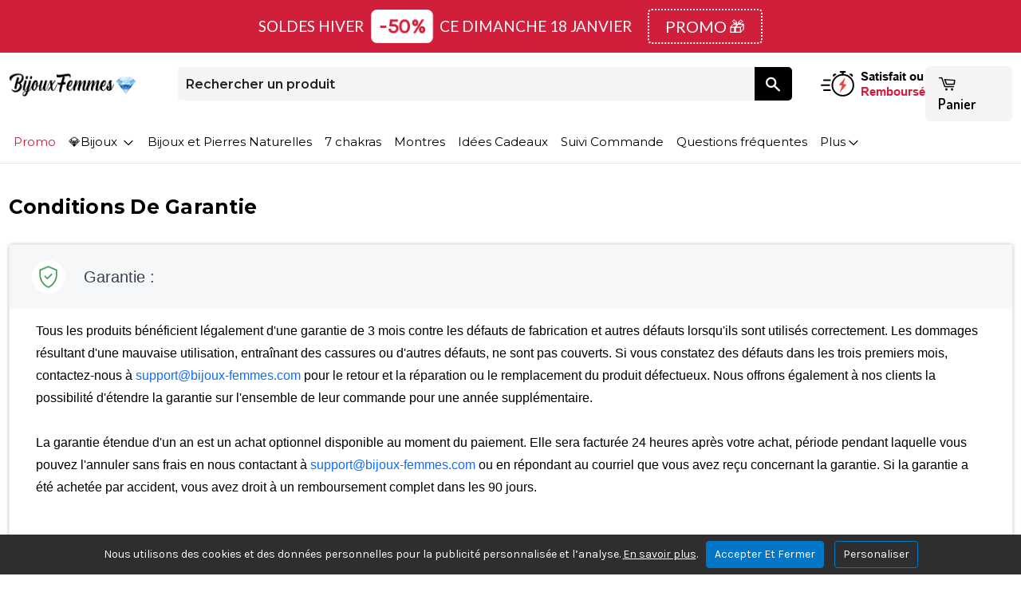

--- FILE ---
content_type: text/html; charset=UTF-8
request_url: https://bijoux-femmes.com/conditions-de-garantie/
body_size: 14823
content:

<!DOCTYPE html>
<html class="no-js" lang="en">
   <head>
      <title>Conditions de garantie</title>
      <link rel="dns-prefetch preconnect" href="https://cdn11.bigcommerce.com/s-gob7a9hcxd" crossorigin><link rel="dns-prefetch preconnect" href="https://fonts.googleapis.com/" crossorigin><link rel="dns-prefetch preconnect" href="https://fonts.gstatic.com/" crossorigin>
      <link rel='canonical' href='https://bijoux-femmes.com/conditions-de-garantie/' /><meta name='platform' content='bigcommerce.stencil' />
      
       

      <link href="https://cdn11.bigcommerce.com/s-gob7a9hcxd/product_images/favicon-32x32.png?t&#x3D;1645007564" rel="shortcut icon">
      <!-- <meta name="viewport" content="width=device-width, initial-scale=1"> -->
      <meta name="viewport" content="width=device-width, initial-scale=1.0, maximum-scale=1.0,user-scalable=0"/>
      <meta name="google-site-verification" content="maPflnZ8zEtgZjRWUoRyq_3uwQK3RizEuwhQg8KLC7Y" />
      
        
      <script>
         document.documentElement.className = document.documentElement.className.replace('no-js', 'js');
      </script>
      
      <script>
    function browserSupportsAllFeatures() {
        return window.Promise
            && window.fetch
            && window.URL
            && window.URLSearchParams
            && window.WeakMap
            // object-fit support
            && ('objectFit' in document.documentElement.style);
    }

    function loadScript(src) {
        var js = document.createElement('script');
        js.src = src;
        js.onerror = function () {
            console.error('Failed to load polyfill script ' + src);
        };
        document.head.appendChild(js);
    }

    if (!browserSupportsAllFeatures()) {
        loadScript('https://cdn11.bigcommerce.com/s-gob7a9hcxd/stencil/c4623d00-cdc6-013e-27b4-7acfcb843fbf/e/85455630-ce7c-013e-e586-4ea0a5dcd80a/dist/theme-bundle.polyfills.js');
    }
</script>
      <script>window.consentManagerTranslations = `{"locale":"en","locales":{"consent_manager.data_collection_warning":"en","consent_manager.accept_all_cookies":"en","consent_manager.gdpr_settings":"en","consent_manager.data_collection_preferences":"en","consent_manager.manage_data_collection_preferences":"en","consent_manager.use_data_by_cookies":"en","consent_manager.data_categories_table":"en","consent_manager.allow":"en","consent_manager.accept":"en","consent_manager.deny":"en","consent_manager.dismiss":"en","consent_manager.reject_all":"en","consent_manager.category":"en","consent_manager.purpose":"en","consent_manager.functional_category":"en","consent_manager.functional_purpose":"en","consent_manager.analytics_category":"en","consent_manager.analytics_purpose":"en","consent_manager.targeting_category":"en","consent_manager.advertising_category":"en","consent_manager.advertising_purpose":"en","consent_manager.essential_category":"en","consent_manager.esential_purpose":"en","consent_manager.yes":"en","consent_manager.no":"en","consent_manager.not_available":"en","consent_manager.cancel":"en","consent_manager.save":"en","consent_manager.back_to_preferences":"en","consent_manager.close_without_changes":"en","consent_manager.unsaved_changes":"en","consent_manager.by_using":"en","consent_manager.agree_on_data_collection":"en","consent_manager.change_preferences":"en","consent_manager.cancel_dialog_title":"en","consent_manager.privacy_policy":"en","consent_manager.allow_category_tracking":"en","consent_manager.disallow_category_tracking":"en"},"translations":{"consent_manager.data_collection_warning":"Nous utilisons des cookies (et d'autres technologies similaires) pour recueillir des données afin d'améliorer votre expérience d'achat.","consent_manager.accept_all_cookies":"Accepter tous les cookies","consent_manager.gdpr_settings":"Paramètres","consent_manager.data_collection_preferences":"Préférences en matière de collecte de données sur le site Web","consent_manager.manage_data_collection_preferences":"Gérer les préférences en matière de collecte de données sur le site Web","consent_manager.use_data_by_cookies":"utilise les données recueillies par les cookies et les bibliothèques JavaScript pour améliorer votre expérience d'achat.","consent_manager.data_categories_table":"Le tableau ci-dessous précise la manière dont nous utilisons ces données par catégorie. Pour désactiver une catégorie de collecte de données, sélectionnez « Non » et enregistrez vos préférences.","consent_manager.allow":"Autoriser","consent_manager.accept":"accepter","consent_manager.deny":"Refuser","consent_manager.dismiss":"Ignorer","consent_manager.reject_all":"Tout rejeter","consent_manager.category":"Catégorie","consent_manager.purpose":"Objectif","consent_manager.functional_category":"Fonctionnel","consent_manager.functional_purpose":"Permet d'offrir des fonctionnalités avancées, telles que les vidéos et le chat en direct. Si vous refusez, les performances de l'ensemble ou d'une partie de ces fonctions risquent d'être affectées.","consent_manager.analytics_category":"Analyses","consent_manager.analytics_purpose":"Fournir des données statistiques sur l'utilisation du site, par exemple des analyses Web qui nous aideront à améliorer ce site Web en continu.","consent_manager.targeting_category":"Ciblage","consent_manager.advertising_category":"Publicité","consent_manager.advertising_purpose":"Permet de créer des profils ou de personnaliser le contenu afin d'améliorer votre expérience d'achat.","consent_manager.essential_category":"Indispensable","consent_manager.esential_purpose":"Indispensable au bon fonctionnement du site et des services demandés, mais n'exerce aucune fonction complémentaire ou secondaire.","consent_manager.yes":"Oui","consent_manager.no":"Non","consent_manager.not_available":"N/A","consent_manager.cancel":"Annuler","consent_manager.save":"Enregistrer","consent_manager.back_to_preferences":"Retour aux préférences","consent_manager.close_without_changes":"Certaines modifications apportées à vos préférences en matière de collecte de données n'ont pas été enregistrées. Voulez-vous vraiment fermer sans enregistrer ?","consent_manager.unsaved_changes":"Certaines de vos modifications n'ont pas été enregistrées","consent_manager.by_using":"En utilisant notre site Web, vous acceptez notre","consent_manager.agree_on_data_collection":"En utilisant notre site Web, vous autorisez la collecte de données conformément à notre ","consent_manager.change_preferences":"Vous pouvez modifier vos préférences à tout moment","consent_manager.cancel_dialog_title":"Voulez-vous vraiment annuler vos modifications ?","consent_manager.privacy_policy":"Politique de confidentialité","consent_manager.allow_category_tracking":"Autoriser le suivi de [CATEGORY_NAME]","consent_manager.disallow_category_tracking":"Interdire le suivi de [CATEGORY_NAME]"}}`;</script>

      <script>
         window.lazySizesConfig = window.lazySizesConfig || {};
         window.lazySizesConfig.loadMode = 1;
      </script>

      <script async src="https://cdn11.bigcommerce.com/s-gob7a9hcxd/stencil/c4623d00-cdc6-013e-27b4-7acfcb843fbf/e/85455630-ce7c-013e-e586-4ea0a5dcd80a/dist/theme-bundle.head_async.js"></script>
      <script src="https://ajax.googleapis.com/ajax/libs/webfont/1.6.26/webfont.js"></script>
        <script>
            WebFont.load({
                custom: {
                    families: ['Karla', 'Roboto', 'Source Sans Pro']
                },
                classes: false
            });
        </script>
      <link href="https://fonts.googleapis.com/css?family=Montserrat:700,500,400%7CKarla:400&display=swap" rel="stylesheet">
      <link data-stencil-stylesheet href="https://cdn11.bigcommerce.com/s-gob7a9hcxd/stencil/c4623d00-cdc6-013e-27b4-7acfcb843fbf/e/85455630-ce7c-013e-e586-4ea0a5dcd80a/css/theme-235b9560-d17f-013e-c148-1e6a410aeef2.css" rel="stylesheet">

      <!-- Start Tracking Code for analytics_siteverification -->

<meta name="google-site-verification" content="maPflnZ8zEtgZjRWUoRyq_3uwQK3RizEuwhQg8KLC7Y" />

<!-- End Tracking Code for analytics_siteverification -->


<script>window.consentManagerStoreConfig = function () { return {"storeName":"Bijoux Femmes","privacyPolicyUrl":"","writeKey":null,"improvedConsentManagerEnabled":true,"AlwaysIncludeScriptsWithConsentTag":true}; };</script>
<script type="text/javascript" src="https://cdn11.bigcommerce.com/shared/js/bodl-consent-32a446f5a681a22e8af09a4ab8f4e4b6deda6487.js" integrity="sha256-uitfaufFdsW9ELiQEkeOgsYedtr3BuhVvA4WaPhIZZY=" crossorigin="anonymous" defer></script>
<script type="text/javascript" src="https://cdn11.bigcommerce.com/shared/js/storefront/consent-manager-config-3013a89bb0485f417056882e3b5cf19e6588b7ba.js" defer></script>
<script type="text/javascript" src="https://cdn11.bigcommerce.com/shared/js/storefront/consent-manager-08633fe15aba542118c03f6d45457262fa9fac88.js" defer></script>
<script type="text/javascript">
var BCData = {};
</script>
<script src='https://ecommplugins-trustboxsettings.trustpilot.com/stores/gob7a9hcxd.js?settings=1649681916850' async></script><script src='https://widget.trustpilot.com/bootstrap/v5/tp.widget.bootstrap.min.js' async></script><script data-bc-cookie-consent="4" type="text/plain" src='https://dynamic.criteo.com/js/ld/ld.js?a=56234' async></script><script src='https://searchserverapi1.com/widgets/bigcommerce/init.js?api_key=1r0Y1I3Z9c' async  ></script>
                <script type="text/javascript">
                    const trustpilot_settings = {
                        page: "page" === "default" ? "landing" : "page",
                        sku: "",
                        name: "",
                        key: "pFSNaMqudTlfyBSg",
                        product_id: "", // Needed for TrustBoxPreview
                    };
                    const createTrustBoxScript = function() {
                        const trustBoxScript = document.createElement('script');
                        trustBoxScript.async = true;
                        trustBoxScript.src = "https://ecommplugins-scripts.trustpilot.com/v2.1/js/header_bigcommerce.min.js";
                        document.head.appendChild(trustBoxScript);
                    };
                    if (BCData.product_attributes && !BCData.product_attributes.base && "sku" !== 'id') {
                        addEventListener('DOMContentLoaded', () => {
                            const endpoint = "/remote/v1/product-attributes/";
                            try {
                                stencilUtils.api.productAttributes.makeRequest(endpoint, "GET", {}, {}, function(err, res) {
                                    trustpilot_settings.sku = res.data["sku"];
                                    createTrustBoxScript();
                                })
                            } catch {
                                fetch(endpoint).then(function(res) {
                                    res.json().then(function(jsonRes) {
                                        trustpilot_settings.sku = jsonRes.data["sku"];
                                        createTrustBoxScript();
                                    });
                                });
                            }
                        });
                    } else {
                        createTrustBoxScript();
                    }
                </script>
            <script data-bc-cookie-consent="4" type="text/plain">
    var CRTO_PartnerID = 56234;
    var CRTO_DeviceType = /iPad/.test(navigator.userAgent)?"t":/Mobile|iP(hone|od)|Android|BlackBerry|IEMobile|Silk/.test(navigator.userAgent)?"m":"d";
    var CRTO_Email = "" || "";
    window.criteo_q = window.criteo_q || [];
    window.criteo_q.push(
        { event : "setAccount", account : CRTO_PartnerID},
        { event : "setSiteType", type: CRTO_DeviceType},
        { event : "setEmail", email: CRTO_Email},
        { event: "setZipcode", zipcode: "" }
    );
    if (window.location.pathname == "/") {
        window.criteo_q.push({ event: "viewHome" , ecpplugin: "BigCommerce-Stencil" });
    } else {
        switch("page") {
            case "product":
                window.criteo_q.push({ event : "viewItem", ecpplugin: "BigCommerce-Stencil", item: ""});
                break;
            case "search":
                var CRTO_ListingArray = []; 
                window.criteo_q.push({ event : "viewSearchResult",
                                    ecpplugin: "BigCommerce-Stencil",
                                    keywords: "",
                                    item: CRTO_ListingArray
                });
                break;
            case "category":
                var CRTO_ListingArray = []; 
                window.criteo_q.push({ event : "viewList",
                                    ecpplugin: "BigCommerce-Stencil",
                                    category: "",
                                    item: CRTO_ListingArray
                });
                break;
            case "cart":
                var CRTO_BasketData = [];
                fetch('/api/storefront/carts?include=',{'credentials':'include','headers':{'Accept':'application/json', 'Content-Type': 'application/json'}}).then(function(response){ return response.json();}).then(function(data) { 
                    for (x in data[0].lineItems){
                        if(data[0].lineItems[x] != []){
                            for (y in data[0].lineItems[x]){
                                CRTO_BasketData.push({
                                    'id': data[0].lineItems[x][y].productId,
                                    'price': data[0].lineItems[x][y].salePrice,
                                    'quantity': data[0].lineItems[x][y].quantity
                                })
                            }
                        }
                    }
                    window.criteo_q.push({ event: "viewBasket", ecpplugin: "BigCommerce-Stencil", item: CRTO_BasketData});
                });
                break;
            case "default":
                window.criteo_q.push({ event: "viewHome" , ecpplugin: "BigCommerce-Stencil" });
                break;
            default:
                window.criteo_q.push({ event: "viewPage" , ecpplugin: "BigCommerce-Stencil" });
        }
    }
    window.addEventListener('load', function() {
  // ajax request catching
  (function(open) {
    XMLHttpRequest.prototype.open = function(method, url, async, user, pass) {
        this.addEventListener("readystatechange", function() {
            try {
                if (this.readyState == 4 && url.includes("/cart/add")) {
                    crtoAddedItem = JSON.parse(this.response).data.cart_item.product_id;
                    $.getJSON("/api/storefront/carts", function(data) {
                        var crtoLineItems = data[0].lineItems.physicalItems;
                        for (var x in crtoLineItems) {
                            if (crtoLineItems[x].productId == crtoAddedItem){
                                var crtoAddToCartProducts = [];
                                crtoAddToCartProducts.push({
                                	'id': crtoLineItems[x].productId,
                                	'price': crtoLineItems[x].salePrice,
                                	'quantity': crtoLineItems[x].quantity,    
                                });
                              window.criteo_q.push({
                      			  event: "addToCart",
                      			  product: crtoAddToCartProducts
                    		  });
                            return;
                            }
                        }
                    });
                }
            } catch (err) {
                //do nothing
        	}
        }, false);
        open.apply(this, arguments);
    };
  })(XMLHttpRequest.prototype.open);
}, false);
</script> <script src="https://ajax.googleapis.com/ajax/libs/jquery/3.6.0/jquery.min.js"></script>

<script>
	 jQuery(document).ready(function(){
jQuery('.mobile-bar').on('click', function(){
	jQuery(this).toggleClass('active');
	jQuery('.et-mobile-nav').toggleClass('active');
	jQuery('body').toggleClass("overflow-body");
});

jQuery(".et-mobile-nav .et-navigation-list li.has-sub-menu > a").on('click',function(a){
	a.preventDefault(0);
   jQuery(this).parent().children('.sub-menu').slideToggle("slow");
});

});
</script>    <script>
   jQuery(function() {      
    let isMobile = window.matchMedia("only screen and (max-width: 1024px)").matches;
    if (!isMobile) {
	jQuery(".et-mobile-nav").css("display","none");
    }
 });
 </script><script async src="https://www.googletagmanager.com/gtag/js?id=GT-PJSNL9RR"></script>
<script>
  window.dataLayer = window.dataLayer || [];
  function gtag(){ dataLayer.push(arguments); }

  // Consentement par défaut : tout en 'denied'
  gtag('consent', 'default', {
    'ad_storage': 'denied',
    'analytics_storage': 'denied',
    'personalization_storage': 'denied',
    'functionality_storage': 'denied',
    'ad_personalization': 'denied',
    'ad_user_data': 'denied'
  });

  gtag('js', new Date());

  gtag('config', 'GT-PJSNL9RR', {
    'allow_enhanced_conversions': true
  });
  gtag('config', 'AW-795546803', {
    'allow_enhanced_conversions': true
  });
</script>
<script data-bc-cookie-consent="4" type="text/plain" src="https://partner.bijoux-femmes.com/ct/pt660025868.js" async="async" ></script><script data-bc-cookie-consent="4" type="text/plain">window.uetq = window.uetq || [];window.uetq.push('consent', 'update', {'ad_storage': 'granted'}); </script>
<script data-bc-cookie-consent="4" type="text/plain">
    (function(w,d,t,r,u){
        var f,n,i;w[u]=w[u]||[],f=function(){
            var o={ti:"25131968", enableAutoSpaTracking: true};
            o.q=w[u],w[u]=new UET(o),w[u].push("pageLoad")
        },
        n=d.createElement(t),n.src=r,n.async=1,n.onload=n.onreadystatechange=function(){
            var s=this.readyState;
            s&&s!=="loaded"&&s!=="complete"||(f(),n.onload=n.onreadystatechange=null)
        },
        i=d.getElementsByTagName(t)[0],i.parentNode.insertBefore(n,i)
    })
    (window,document,"script","//bat.bing.com/bat.js","uetq");
</script>
 <script data-cfasync="false" src="https://microapps.bigcommerce.com/bodl-events/1.9.4/index.js" integrity="sha256-Y0tDj1qsyiKBRibKllwV0ZJ1aFlGYaHHGl/oUFoXJ7Y=" nonce="" crossorigin="anonymous"></script>
 <script data-cfasync="false" nonce="">

 (function() {
    function decodeBase64(base64) {
       const text = atob(base64);
       const length = text.length;
       const bytes = new Uint8Array(length);
       for (let i = 0; i < length; i++) {
          bytes[i] = text.charCodeAt(i);
       }
       const decoder = new TextDecoder();
       return decoder.decode(bytes);
    }
    window.bodl = JSON.parse(decodeBase64("[base64]"));
 })()

 </script>

<script nonce="">
(function () {
    var xmlHttp = new XMLHttpRequest();

    xmlHttp.open('POST', 'https://bes.gcp.data.bigcommerce.com/nobot');
    xmlHttp.setRequestHeader('Content-Type', 'application/json');
    xmlHttp.send('{"store_id":"1002031789","timezone_offset":"1.0","timestamp":"2026-01-18T05:28:59.30660600Z","visit_id":"536b1e7d-4756-42b8-a454-6730470e2cb2","channel_id":1}');
})();
</script>

   </head>
   <body  class="page-body-id-">

    <script id="BC_GraphQL_Token" type="application/json">"eyJ0eXAiOiJKV1QiLCJhbGciOiJFUzI1NiJ9.eyJjaWQiOlsxXSwiY29ycyI6WyJodHRwczovL2Jpam91eC1mZW1tZXMuY29tIl0sImVhdCI6MTc2ODgyMTY3NSwiaWF0IjoxNzY4NjQ4ODc1LCJpc3MiOiJCQyIsInNpZCI6MTAwMjAzMTc4OSwic3ViIjoiQkMiLCJzdWJfdHlwZSI6MCwidG9rZW5fdHlwZSI6MX0.XKS_TyLnniasvGN7esi9PUxyfIkIyED3Epxu5GjpY1ntwb_1AZVv9Idwm4QvR7FKd-mM1PDvoES-xF6QYE6aXQ"</script>

      <svg data-src="https://cdn11.bigcommerce.com/s-gob7a9hcxd/stencil/c4623d00-cdc6-013e-27b4-7acfcb843fbf/e/85455630-ce7c-013e-e586-4ea0a5dcd80a/img/icon-sprite.svg" class="icons-svg-sprite"></svg>
      <style>
.et-header-top-promotion .et-dailypromotion::after {
    content: "🎁";
    margin-left: 3px;
}
</style>

<div class="et-header-wrap">
    <section class="et-header-top ">
        <div class="container">
            <div class="row">
                <div class="col-sm-12">
                    <div class="et-header-top-promotion">
                        <span class="promo_text_1">SOLDES HIVER</span>
                        
                        <span class="promo_text_google-optimize">-50%</span>
                        
                       <span class="discount_percent_txt" id="promo-dynamique4"></span>
						<script>
						  document.addEventListener("DOMContentLoaded", function () {
							const date = new Date();
							const dayName = date.toLocaleDateString("fr-FR", { weekday: "long" });
							const dayNum = date.getDate();
							const monthName = date.toLocaleDateString("fr-FR", { month: "long" });
							const promoHTML = `
							  Ce <day id="day__${dayName}">${dayName}</day>
							  <date>${dayNum}</date>
							  <month id="month__${monthName}">${monthName}</month>
							`;
							document.getElementById("promo-dynamique4").innerHTML = promoHTML;
						  });
						</script>
						
                            <span class="et-dailypromotion">PROMO</span>
                    </div>
                </div>
            </div>
        </div>
    </section>

    <div style="display: none;">
        <span id="day-sunday" data-day="DIMAN10"></span>
        <span id="day-monday" data-day="LUNDI10"></span>
        <span id="day-tuesday" data-day="MARDI10"></span>
        <span id="day-wednesday" data-day="MER10"></span>
        <span id="day-thursday" data-day="JEUDI10"></span>
        <span id="day-friday" data-day="VEN10"></span>
        <span id="day-saturday" data-day="SAMEDI10"></span>
    </div>

    <header class="et-header-middle">
        <div class="container">
            <div class="row">
                <div class="et-mobile-col">
                    <div class="mobile-bar">
                        <span></span>
                        <span></span>
                        <span></span>
                        <p>menu</p>
                    </div>
                </div>
                <div class="et-mobile-logo">
                    <a href="/">
                        <img src="/content/img/logo-mobile.jpg" alt="">
                    </a>
                </div>
                <div class="col-sm-2">
                    <a href="https://bijoux-femmes.com/" class="et-header-logo" data-header-logo-link>
        <img class="header-logo-image" src="https://cdn11.bigcommerce.com/s-gob7a9hcxd/images/stencil/200x35/logo-pc_1646824971__55581.original.png" alt="Bijoux Femmes" title="Bijoux Femmes">
</a>
                </div>
                <div class="col-sm-7">
                    <form onsubmit="return false" data-url="/search.php" data-quick-search-form>

    <div class="et-header-search">
        <input
            class="form-control"
            data-search-quick
            name="nav-quick-search"
            id="nav-quick-search"
            data-error-message="Le champ de recherche ne peut être vide."
            placeholder="Rechercher un produit"
            autocomplete="off"
        >
        <button type="submit"> <i class="beauteproduit-s"></i> </button>
    </div>

</form>

<section class="quickSearchResults" data-bind="html: results"></section>
<p role="status" aria-live="polite" class="aria-description--hidden" data-search-aria-message-predefined-text="produits correspondants à"></p>
                </div>
                <div class="col-sm-3">
                    <div class="et-header-right">
                        <div class="et-header-right-icon">
                            <img src="/content/icons/icone-eclair-rouge.svg" alt="">
                            <p>Satisfait ou</p>
                            <p class="theme-color">Remboursé</p>
                        </div>
                        <div class="et-header-right-cart">
                            <a href="/cart.php">
                                <i class="beauteproduit-bracketleft"></i>
                                <span class="navUser-item-cartLabel">Panier</span>
                                <span class="cart-quantity"></span>
                            </a>
                        </div>
                    </div>
                </div>
            </div>
        </div>
    </header>

    <section class="et-header-nav">
        <div class="container">
            <div class="row">
                <div class="col-sm-12">
                    <nav class="et-navigation">
    <ul class="et-navigation-list">
            <li class="et-navigation-item   ">
                    <a href="https://bijoux-femmes.com/promo/">Promo</a>
            </li>
            <li class="et-navigation-item   has-sub-menu">
                    <a href="https://bijoux-femmes.com/bijoux/">Bijoux </a>
    <ul class="sub-menu">
            <li class="">
                    <a href="https://bijoux-femmes.com/bijoux/nouveautes/">Nouveautés </a>
            </li>
            <li class="">
                    <a href="https://bijoux-femmes.com/bijoux/bagues/">Bagues </a>
            </li>
            <li class="">
                    <a href="https://bijoux-femmes.com/bijoux/boucles-doreilles/">Boucles d&#x27;oreilles </a>
            </li>
            <li class="">
                    <a href="https://bijoux-femmes.com/bijoux/bracelets/">Bracelets </a>
            </li>
            <li class="">
                    <a href="https://bijoux-femmes.com/bijoux/colliers/">Colliers </a>
            </li>
            <li class="">
                    <a href="https://bijoux-femmes.com/bijoux/pendentifs/">Pendentifs </a>
            </li>
    </ul>
            </li>
            <li class="et-navigation-item   ">
                    <a href="https://bijoux-femmes.com/bijoux-et-pierres-naturelles/">Bijoux et Pierres Naturelles</a>
            </li>
            <li class="et-navigation-item   ">
                    <a href="https://bijoux-femmes.com/7-chakras/">7 chakras</a>
            </li>
            <li class="et-navigation-item   ">
                    <a href="https://bijoux-femmes.com/montres/">Montres</a>
            </li>
            <li class="et-navigation-item   ">
                    <a href="https://bijoux-femmes.com/idees-cadeaux/">Idées Cadeaux</a>
            </li>
        <li class="et-navigation-item ">
            <a href="https://bijoux-femmes.com/suivez-votre-commande/">Suivi Commande</a>
        </li>
        <li class="et-navigation-item ">
            <a href="/questions-frequentes/">Questions fréquentes</a>
        </li>
        <li class="et-navigation-item has-sub-menu">
            <a href="#">Plus</a>
            <ul class="sub-menu">
                <li>
                    <a href="https://bijoux-femmes.com/nos-clientes-satisfaites/">Nos clientes satisfaites</a>
                </li>
            </ul>
        </li>
    </ul>
</nav>
                </div>
            </div>
        </div>
    </section>
</div>

<!-- <div class="et-mobile-search">
    <div class="mobile-search-field">
        <p>Que recherchez-vous ?</p>
        <i class="beauteproduit-s"></i>
    </div>
</div> -->
<div class="et-mobile-nav">
    <nav class="et-navigation">
    <ul class="et-navigation-list">
            <li class="et-navigation-item   ">
                    <a href="https://bijoux-femmes.com/promo/">Promo</a>
            </li>
            <li class="et-navigation-item   has-sub-menu">
                    <a href="https://bijoux-femmes.com/bijoux/">Bijoux </a>
    <ul class="sub-menu">
            <li class="">
                    <a href="https://bijoux-femmes.com/bijoux/nouveautes/">Nouveautés </a>
            </li>
            <li class="">
                    <a href="https://bijoux-femmes.com/bijoux/bagues/">Bagues </a>
            </li>
            <li class="">
                    <a href="https://bijoux-femmes.com/bijoux/boucles-doreilles/">Boucles d&#x27;oreilles </a>
            </li>
            <li class="">
                    <a href="https://bijoux-femmes.com/bijoux/bracelets/">Bracelets </a>
            </li>
            <li class="">
                    <a href="https://bijoux-femmes.com/bijoux/colliers/">Colliers </a>
            </li>
            <li class="">
                    <a href="https://bijoux-femmes.com/bijoux/pendentifs/">Pendentifs </a>
            </li>
    </ul>
            </li>
            <li class="et-navigation-item   ">
                    <a href="https://bijoux-femmes.com/bijoux-et-pierres-naturelles/">Bijoux et Pierres Naturelles</a>
            </li>
            <li class="et-navigation-item   ">
                    <a href="https://bijoux-femmes.com/7-chakras/">7 chakras</a>
            </li>
            <li class="et-navigation-item   ">
                    <a href="https://bijoux-femmes.com/montres/">Montres</a>
            </li>
            <li class="et-navigation-item   ">
                    <a href="https://bijoux-femmes.com/idees-cadeaux/">Idées Cadeaux</a>
            </li>
        <li class="et-navigation-item ">
            <a href="https://bijoux-femmes.com/suivez-votre-commande/">Suivi Commande</a>
        </li>
        <li class="et-navigation-item ">
            <a href="/questions-frequentes/">Questions fréquentes</a>
        </li>
        <li class="et-navigation-item has-sub-menu">
            <a href="#">Plus</a>
            <ul class="sub-menu">
                <li>
                    <a href="https://bijoux-femmes.com/nos-clientes-satisfaites/">Nos clientes satisfaites</a>
                </li>
            </ul>
        </li>
    </ul>
</nav>
</div>
<div class="et-mobile-search-app">
    <form onsubmit="return false" data-url="/search.php" data-quick-search-form>

    <div class="et-header-search">
        <input
            class="form-control"
            data-search-quick
            name="nav-quick-search"
            id="nav-quick-search"
            data-error-message="Le champ de recherche ne peut être vide."
            placeholder="Rechercher un produit"
            autocomplete="off"
        >
        <button type="submit"> <i class="beauteproduit-s"></i> </button>
    </div>

</form>

<section class="quickSearchResults" data-bind="html: results"></section>
<p role="status" aria-live="polite" class="aria-description--hidden" data-search-aria-message-predefined-text="produits correspondants à"></p>
</div>

<div class="et-mobile-search-popup">
    <div class="et-msp-inner">
        <form onsubmit="return false" data-url="/search.php" data-quick-search-form>

    <div class="et-header-search">
        <input
            class="form-control"
            data-search-quick
            name="nav-quick-search"
            id="nav-quick-search"
            data-error-message="Le champ de recherche ne peut être vide."
            placeholder="Rechercher un produit"
            autocomplete="off"
        >
        <button type="submit"> <i class="beauteproduit-s"></i> </button>
    </div>

</form>

<section class="quickSearchResults" data-bind="html: results"></section>
<p role="status" aria-live="polite" class="aria-description--hidden" data-search-aria-message-predefined-text="produits correspondants à"></p>
    </div>
    <a href="javascript:void(0);" class="msp-close">Annuler</a>
</div>
<div class="msp-overlay"></div>
      <main role="main" data-currency-code="EUR">
     
    
<section class="page-section cus-s-page">
    <div class="container">
        <div class="row justify-content-center">
            <div class="col-sm-12  confidence-cus-page">
                <div class="et-page-content">
                        <div class="confidence-container rte cus-privacy-wrap">
<div class="privacy-heading-wrap">
<h1>Conditions De Garantie</h1>
</div>
<div class="section_two2" style="margin-top: 17px;">
<div class="container25">
<div class="accordion_box9822">
<div class="section_nio586">
<div class="toggle25">
<div class="icon_bio"><img src="https://cdn11.bigcommerce.com/s-gob7a9hcxd/images/stencil/original/image-manager/verified-npd.png?t=1707402186" alt="" /></div>
<h4>Garantie :</h4>
</div>
<p class="inner989 privacy-qci">Tous les produits b&eacute;n&eacute;ficient l&eacute;galement d'une garantie de 3 mois contre les d&eacute;fauts de fabrication et autres d&eacute;fauts lorsqu'ils sont utilis&eacute;s correctement. Les dommages r&eacute;sultant d'une mauvaise utilisation, entra&icirc;nant des cassures ou d'autres d&eacute;fauts, ne sont pas couverts. Si vous constatez des d&eacute;fauts dans les trois premiers mois, contactez-nous &agrave; <a href="mailto:support@bijoux-femmes.com">support@bijoux-femmes.com</a> pour le retour et la r&eacute;paration ou le remplacement du produit d&eacute;fectueux. Nous offrons &eacute;galement &agrave; nos clients la possibilit&eacute; d'&eacute;tendre la garantie sur l'ensemble de leur commande pour une ann&eacute;e suppl&eacute;mentaire.<br /><br />La garantie &eacute;tendue d'un an est un achat optionnel disponible au moment du paiement. Elle sera factur&eacute;e 24 heures apr&egrave;s votre achat, p&eacute;riode pendant laquelle vous pouvez l'annuler sans frais en nous contactant &agrave; <a href="mailto:support@bijoux-femmes.com">support@bijoux-femmes.com</a> ou en r&eacute;pondant au courriel que vous avez re&ccedil;u concernant la garantie. Si la garantie a &eacute;t&eacute; achet&eacute;e par accident, vous avez droit &agrave; un remboursement complet dans les 90 jours.</p>
<p>&nbsp;</p>
<p class="p1"><strong>Contactez-nous :</strong></p>
<p class="p1"><strong>De 9h &agrave; 18h, du lundi au vendredi.</strong></p>
<p class="p1">T&eacute;l&eacute;phone:&nbsp;<a href="tel:00442037695741">+44 20 3769 5741</a></p>
<p class="p1">E-mail:&nbsp;<a href="mailto:support@bijoux-femmes.com">support@bijoux-femmes.com</a></p>
</div>
</div>
</div>
</div>
</div>
                </div>
            </div>
        </div>
    </div>
</section>


    <div id="modal" class="modal" data-reveal data-prevent-quick-search-close>
    <button class="modal-close"
        type="button"
        title="Fermer"
        
>
    <span class="aria-description--hidden">Fermer</span>
    <span aria-hidden="true">&#215;</span>
</button>
    <div class="modal-content"></div>
    <div class="loadingOverlay"></div>
</div>
    <div id="alert-modal" class="modal modal--alert modal--small" data-reveal data-prevent-quick-search-close>
    <div class="swal2-icon swal2-error swal2-icon-show"><span class="swal2-x-mark"><span class="swal2-x-mark-line-left"></span><span class="swal2-x-mark-line-right"></span></span></div>

    <div class="modal-content"></div>

    <div class="button-container"><button type="button" class="confirm button" data-reveal-close>OK</button></div>
</div>
</main>
      <footer class="et-footer ">
    <div class="container">
        <div class="et-ads">
            <script async src="https://pagead2.googlesyndication.com/pagead/js/adsbygoogle.js?client=ca-pub-2990673380498662"
                crossorigin="anonymous"></script>
            <!-- [Raton] 728*90 - bas de page -->
            <ins class="adsbygoogle"
                style="display:inline-block;width:728px;height:90px"
                data-ad-client="ca-pub-2990673380498662"
                data-ad-slot="6822243582"></ins>
            <script>
                (adsbygoogle = window.adsbygoogle || []).push({});
            </script>
            <p class="ad-title">PUBLICITÉ</p>
        </div>
        <div class="row et-footer-padding">
            <div class="col-sm-3"> 
                <aside class="et-footer-widget">
                    <h3>Liens rapides</h3>
                    <ul>
                            <li>
                                <a href="https://bijoux-femmes.com/a-propos/">A propos</a>
                            </li>
                            <li>
                                <a href="https://bijoux-femmes.com/politique-et-confidentialite/">Politique et confidentialité</a>
                            </li>
                            <li>
                                <a href="https://bijoux-femmes.com/conditions-generales/">Conditions générales</a>
                            </li>
                            <li>
                                <a href="https://bijoux-femmes.com/politiques-et-tarifs-dexpedition/">Politiques et Tarifs D&#x27;expédition</a>
                            </li>
                            <li>
                                <a href="https://bijoux-femmes.com/conditions-de-paiement/">Conditions de paiement</a>
                            </li>
                            <li>
                                <a href="https://bijoux-femmes.com/politiques-de-retour-et-remboursement/">Politiques De Retour Et Remboursement</a>
                            </li>
                            <li>
                                <a href="https://bijoux-femmes.com/conditions-de-garantie/">Conditions de garantie</a>
                            </li>
                            <li>
                                <a href="https://bijoux-femmes.com/questions-frequentes/">Foire Aux Questions</a>
                            </li>
                            <li>
                                <a href="https://bijoux-femmes.com/club-vip/">Club VIP</a>
                            </li>
                            <li>
                                <a href="https://bijoux-femmes.com/extension-de-garantie/">Extension de garantie</a>
                            </li>
                            <li>
                                <a href="https://bijoux-femmes.com/utilisation-de-cookies-gdpr/">Utilisation de cookies GDPR</a>
                            </li>
                            <li>
                                <a href="https://bijoux-femmes.com/disclaimer/">Disclaimer</a>
                            </li>
                            <li>
                                <a href="https://bijoux-femmes.com/dmca-trademark/">DMCA - Trademark</a>
                            </li>
                            <li>
                                <a href="https://ec.europa.eu/eu-rights/enquiry-complaint-form/home">Résolution de conflit en ligne</a>
                            </li>
                            <li>
                                <a href="https://bijoux-femmes.com/contact/">Contact</a>
                            </li>
                    </ul>
                </aside>
            </div>
           <div class="col-sm-9">
                <div class="row">
                    <div class="col-sm-6">
                        <aside class="et-footer-widget">
                            <h3>A propos de Bijoux-Femmes</h3>
                            <div class="et-footer-about">
                                <p>Bijoux-Femmes, la boutique en ligne n°1 les bijoux et accessoires. Créée en 2015, nous avons déjà expédié plus de 100,000 commandes. Bijoux-Femmes est une boutique en ligne en train de devenir une marque incontournable dans le monde des bonnes affaires. En permanence, nous recherchons les meilleurs articles aux meilleurs prix, partout dans le monde. Ceci nous permet de vous offrir les prix les plus bas du marché, tout en offrant un service de qualité à nos clients. Avertissement de non-responsabilité : Toutes les informations sur Bijoux Femmes sont données pour une utilisation personnelle. Les informations sont non contractuelles. Sous réserve de modifications et erreurs de frappe. Nous nous efforçons de vous fournir des informations les plus complètes et exactes possibles. L’utilisation peut varier selon les habitudes ou besoins de chacun.</p>
                            </div>
                        </aside>
                        <aside class="et-footer-widget et-footer-widget-payment-icon">
                            <h3>Moyens de paiement</h3>
                            <img src="https://cdn11.bigcommerce.com/s-gob7a9hcxd/images/stencil/original/image-manager/payment-logos-png.png?t=1659691664" alt="">
                        </aside>
                    </div>
                    <div class="col-sm-6">
                        <aside class="et-footer-widget et-footer-widget-address">
                            <h3>Contactez-nous</h3>
                            <p>Si vous avez des questions ou suggestions, n’hésitez pas à nous contacter, nous répondons à toutes vos questions en moins de 24h du lundi au vendredi.</p>
                            <address>
                                <h6>Bijoux-Femmes</h6>
                                <p>
                                    A1-1210A<br>
                                    Building no. A1<br>
                                    Al Hamra Industrial Zone-FZ<br>
                                    Ras Al Khaimah<br>
                                    Emirats Arabes Unis<br>
                                    Par téléphone : <a href="tel:+44 20 3769 5741">+44 20 3769 5741</a><br>
                                    Par e-mail : <a href="/questions-frequentes/">Cliquez ici</a>
                                </p>
                            </address>
                            <address>
                                <p>
                                 Bijoux Femmes est exploitée par une société internationale enregistrée aux Émirats Arabes Unis. Les commandes sont préparées et expédiées depuis nos centres logistiques à l'étranger. Aucun frais supplémentaire n’est appliqué par notre service au moment de la commande.
                                </p>
                            </address>
                            <address>
                                <p>
                                Les réductions affichées sur www.bijoux-femmes.com sont calculées à partir du prix de vente pratiqué lors de la première mise en ligne de l’article ou du prix de référence moyen constaté. Ces offres sont soumises à des durées limitées ou des opérations ponctuelles, conformément à la réglementation en vigueur.
                                </p>
                            </address>
                        </aside>
                    </div>
            </div>
           </div>
        </div>
        <div class="et-ads">
            <script async src="https://pagead2.googlesyndication.com/pagead/js/adsbygoogle.js?client=ca-pub-2990673380498662"
                crossorigin="anonymous"></script>
            <!-- [Raton] Responsive - bas de page -->
            <ins class="adsbygoogle"
                style="display:block"
                data-ad-client="ca-pub-2990673380498662"
                data-ad-slot="8786061949"
                data-ad-format="auto"
                data-full-width-responsive="true"></ins>
            <script>
                (adsbygoogle = window.adsbygoogle || []).push({});
            </script>
        </div>
    </div>
</footer>

<div id="cookie_notice">
    <div class="cookie_notice_inner">
        <p> Nous utilisons des cookies et des données personnelles pour la publicité personnalisée et l’analyse. <a class="cookie_text_color" href="/politique-et-confidentialite/#fichiers_cookies">En savoir plus</a>.</p>
        <div class="cookie_notice_button">
            <button id="accepter" data-accepter>accepter et fermer</button>
            <button id="personaliser" data-personaliser>personaliser</button>
        </div>
    </div>
</div>

<div class="fixed-shiping-notice">
    <div id="fixed-notice" class="footer-fixed-notice"></div>
</div>
      <script>window.__webpack_public_path__ = "https://cdn11.bigcommerce.com/s-gob7a9hcxd/stencil/c4623d00-cdc6-013e-27b4-7acfcb843fbf/e/85455630-ce7c-013e-e586-4ea0a5dcd80a/dist/";</script>
      <script src="https://cdn11.bigcommerce.com/s-gob7a9hcxd/stencil/c4623d00-cdc6-013e-27b4-7acfcb843fbf/e/85455630-ce7c-013e-e586-4ea0a5dcd80a/dist/theme-bundle.main.js"></script>
      <script>
         window.stencilBootstrap("page", "{\"zoomSize\":\"1280x1280\",\"productSize\":\"500x659\",\"showAdminBar\":true,\"genericError\":\"Oups ! Une erreur s'est produite.\",\"maintenanceModeSettings\":[],\"adminBarLanguage\":\"{\\\"locale\\\":\\\"en\\\",\\\"locales\\\":{\\\"admin.maintenance_header\\\":\\\"en\\\",\\\"admin.maintenance_tooltip\\\":\\\"en\\\",\\\"admin.maintenance_showstore_link\\\":\\\"en\\\",\\\"admin.prelaunch_header\\\":\\\"en\\\",\\\"admin.page_builder_link\\\":\\\"en\\\"},\\\"translations\\\":{\\\"admin.maintenance_header\\\":\\\"Votre boutique est indisponible pour cause de maintenance.\\\",\\\"admin.maintenance_tooltip\\\":\\\"Pour l'instant, seuls les administrateurs peuvent accéder à la boutique. Visitez la page des paramètres de votre panneau de configuration pour désactiver le mode de maintenance.\\\",\\\"admin.maintenance_showstore_link\\\":\\\"Cliquez ici pour découvrir ce que vos visiteurs voient.\\\",\\\"admin.prelaunch_header\\\":\\\"Votre vitrine est privée. Partagez votre site avec un code d'aperçu :\\\",\\\"admin.page_builder_link\\\":\\\"Concevoir cette page dans Page Builder\\\"}}\",\"urls\":{\"home\":\"https://bijoux-femmes.com/\",\"account\":{\"index\":\"/account.php\",\"orders\":{\"all\":\"/account.php?action=order_status\",\"completed\":\"/account.php?action=view_orders\",\"save_new_return\":\"/account.php?action=save_new_return\"},\"update_action\":\"/account.php?action=update_account\",\"returns\":\"/account.php?action=view_returns\",\"addresses\":\"/account.php?action=address_book\",\"inbox\":\"/account.php?action=inbox\",\"send_message\":\"/account.php?action=send_message\",\"add_address\":\"/account.php?action=add_shipping_address\",\"wishlists\":{\"all\":\"/wishlist.php\",\"add\":\"/wishlist.php?action=addwishlist\",\"edit\":\"/wishlist.php?action=editwishlist\",\"delete\":\"/wishlist.php?action=deletewishlist\"},\"details\":\"/account.php?action=account_details\",\"recent_items\":\"/account.php?action=recent_items\",\"payment_methods\":{\"all\":\"/account.php?action=payment_methods\"}},\"brands\":\"https://bijoux-femmes.com/brands/\",\"gift_certificate\":{\"purchase\":\"/giftcertificates.php\",\"redeem\":\"/giftcertificates.php?action=redeem\",\"balance\":\"/giftcertificates.php?action=balance\"},\"auth\":{\"login\":\"/login.php\",\"check_login\":\"/login.php?action=check_login\",\"create_account\":\"/login.php?action=create_account\",\"save_new_account\":\"/login.php?action=save_new_account\",\"forgot_password\":\"/login.php?action=reset_password\",\"send_password_email\":\"/login.php?action=send_password_email\",\"save_new_password\":\"/login.php?action=save_new_password\",\"logout\":\"/login.php?action=logout\"},\"product\":{\"post_review\":\"/postreview.php\"},\"cart\":\"/cart.php\",\"checkout\":{\"single_address\":\"/checkout\",\"multiple_address\":\"/checkout.php?action=multiple\"},\"rss\":{\"products\":[]},\"contact_us_submit\":\"/pages.php?action=sendContactForm\",\"search\":\"/search.php\",\"compare\":\"/compare\",\"sitemap\":\"/sitemap.php\",\"subscribe\":{\"action\":\"/subscribe.php\"}},\"secureBaseUrl\":\"https://bijoux-femmes.com\",\"cartId\":null,\"channelId\":1,\"template\":\"pages/page\",\"validationDictionaryJSON\":\"{\\\"locale\\\":\\\"en\\\",\\\"locales\\\":{\\\"validation_messages.valid_email\\\":\\\"en\\\",\\\"validation_messages.password\\\":\\\"en\\\",\\\"validation_messages.password_match\\\":\\\"en\\\",\\\"validation_messages.invalid_password\\\":\\\"en\\\",\\\"validation_messages.field_not_blank\\\":\\\"en\\\",\\\"validation_messages.certificate_amount\\\":\\\"en\\\",\\\"validation_messages.certificate_amount_range\\\":\\\"en\\\",\\\"validation_messages.price_min_evaluation\\\":\\\"en\\\",\\\"validation_messages.price_max_evaluation\\\":\\\"en\\\",\\\"validation_messages.price_min_not_entered\\\":\\\"en\\\",\\\"validation_messages.price_max_not_entered\\\":\\\"en\\\",\\\"validation_messages.price_invalid_value\\\":\\\"en\\\",\\\"validation_messages.invalid_gift_certificate\\\":\\\"en\\\"},\\\"translations\\\":{\\\"validation_messages.valid_email\\\":\\\"Vous devez saisir une adresse e-mail valide.\\\",\\\"validation_messages.password\\\":\\\"Veuillez saisir un mot de passe.\\\",\\\"validation_messages.password_match\\\":\\\"Vos mots de passe ne correspondent pas.\\\",\\\"validation_messages.invalid_password\\\":\\\"Votre mot de passe doit comporter au moins 7 caractères et au moins un chiffre et une lettre.\\\",\\\"validation_messages.field_not_blank\\\":\\\" le champ ne peut être vide.\\\",\\\"validation_messages.certificate_amount\\\":\\\"Veuillez indiquer le montant du chèque cadeau.\\\",\\\"validation_messages.certificate_amount_range\\\":\\\"Vous devez indiquer un montant de chèque-cadeau compris entre [MIN] et [MAX]\\\",\\\"validation_messages.price_min_evaluation\\\":\\\"Le prix minimum doit être inférieur au prix maximum.\\\",\\\"validation_messages.price_max_evaluation\\\":\\\"Le prix minimum doit être inférieur au prix maximum.\\\",\\\"validation_messages.price_min_not_entered\\\":\\\"Veuillez saisir un prix minimum.\\\",\\\"validation_messages.price_max_not_entered\\\":\\\"Veuillez saisir un prix maximum.\\\",\\\"validation_messages.price_invalid_value\\\":\\\"La saisie doit être supérieure à 0.\\\",\\\"validation_messages.invalid_gift_certificate\\\":\\\"Veuillez saisir un code de chèque-cadeau valide.\\\"}}\",\"validationFallbackDictionaryJSON\":\"{\\\"locale\\\":\\\"en\\\",\\\"locales\\\":{\\\"validation_fallback_messages.valid_email\\\":\\\"en\\\",\\\"validation_fallback_messages.password\\\":\\\"en\\\",\\\"validation_fallback_messages.password_match\\\":\\\"en\\\",\\\"validation_fallback_messages.invalid_password\\\":\\\"en\\\",\\\"validation_fallback_messages.field_not_blank\\\":\\\"en\\\",\\\"validation_fallback_messages.certificate_amount\\\":\\\"en\\\",\\\"validation_fallback_messages.certificate_amount_range\\\":\\\"en\\\",\\\"validation_fallback_messages.price_min_evaluation\\\":\\\"en\\\",\\\"validation_fallback_messages.price_max_evaluation\\\":\\\"en\\\",\\\"validation_fallback_messages.price_min_not_entered\\\":\\\"en\\\",\\\"validation_fallback_messages.price_max_not_entered\\\":\\\"en\\\",\\\"validation_fallback_messages.price_invalid_value\\\":\\\"en\\\",\\\"validation_fallback_messages.invalid_gift_certificate\\\":\\\"en\\\"},\\\"translations\\\":{\\\"validation_fallback_messages.valid_email\\\":\\\"Vous devez saisir une adresse e-mail valide.\\\",\\\"validation_fallback_messages.password\\\":\\\"Veuillez saisir un mot de passe.\\\",\\\"validation_fallback_messages.password_match\\\":\\\"Vos mots de passe ne correspondent pas.\\\",\\\"validation_fallback_messages.invalid_password\\\":\\\"Votre mot de passe doit comporter au moins 7 caractères et au moins un chiffre et une lettre.\\\",\\\"validation_fallback_messages.field_not_blank\\\":\\\" le champ ne peut être vide.\\\",\\\"validation_fallback_messages.certificate_amount\\\":\\\"Veuillez indiquer le montant du chèque cadeau.\\\",\\\"validation_fallback_messages.certificate_amount_range\\\":\\\"Vous devez indiquer un montant de chèque-cadeau compris entre [MIN] et [MAX]\\\",\\\"validation_fallback_messages.price_min_evaluation\\\":\\\"Le prix minimum doit être inférieur au prix maximum.\\\",\\\"validation_fallback_messages.price_max_evaluation\\\":\\\"Le prix minimum doit être inférieur au prix maximum.\\\",\\\"validation_fallback_messages.price_min_not_entered\\\":\\\"Veuillez saisir un prix minimum.\\\",\\\"validation_fallback_messages.price_max_not_entered\\\":\\\"Veuillez saisir un prix maximum.\\\",\\\"validation_fallback_messages.price_invalid_value\\\":\\\"La saisie doit être supérieure à 0.\\\",\\\"validation_fallback_messages.invalid_gift_certificate\\\":\\\"Veuillez saisir un code de chèque-cadeau valide.\\\"}}\",\"validationDefaultDictionaryJSON\":\"{\\\"locale\\\":\\\"en\\\",\\\"locales\\\":{\\\"validation_default_messages.valid_email\\\":\\\"en\\\",\\\"validation_default_messages.password\\\":\\\"en\\\",\\\"validation_default_messages.password_match\\\":\\\"en\\\",\\\"validation_default_messages.invalid_password\\\":\\\"en\\\",\\\"validation_default_messages.field_not_blank\\\":\\\"en\\\",\\\"validation_default_messages.certificate_amount\\\":\\\"en\\\",\\\"validation_default_messages.certificate_amount_range\\\":\\\"en\\\",\\\"validation_default_messages.price_min_evaluation\\\":\\\"en\\\",\\\"validation_default_messages.price_max_evaluation\\\":\\\"en\\\",\\\"validation_default_messages.price_min_not_entered\\\":\\\"en\\\",\\\"validation_default_messages.price_max_not_entered\\\":\\\"en\\\",\\\"validation_default_messages.price_invalid_value\\\":\\\"en\\\",\\\"validation_default_messages.invalid_gift_certificate\\\":\\\"en\\\"},\\\"translations\\\":{\\\"validation_default_messages.valid_email\\\":\\\"Vous devez saisir une adresse e-mail valide.\\\",\\\"validation_default_messages.password\\\":\\\"Veuillez saisir un mot de passe.\\\",\\\"validation_default_messages.password_match\\\":\\\"Vos mots de passe ne correspondent pas.\\\",\\\"validation_default_messages.invalid_password\\\":\\\"Votre mot de passe doit comporter au moins 7 caractères et au moins un chiffre et une lettre.\\\",\\\"validation_default_messages.field_not_blank\\\":\\\"Le champ ne peut être vide.\\\",\\\"validation_default_messages.certificate_amount\\\":\\\"Veuillez indiquer le montant du chèque cadeau.\\\",\\\"validation_default_messages.certificate_amount_range\\\":\\\"Vous devez indiquer un montant de chèque-cadeau compris entre [MIN] et [MAX]\\\",\\\"validation_default_messages.price_min_evaluation\\\":\\\"Le prix minimum doit être inférieur au prix maximum.\\\",\\\"validation_default_messages.price_max_evaluation\\\":\\\"Le prix minimum doit être inférieur au prix maximum.\\\",\\\"validation_default_messages.price_min_not_entered\\\":\\\"Veuillez saisir un prix minimum.\\\",\\\"validation_default_messages.price_max_not_entered\\\":\\\"Veuillez saisir un prix maximum.\\\",\\\"validation_default_messages.price_invalid_value\\\":\\\"La saisie doit être supérieure à 0.\\\",\\\"validation_default_messages.invalid_gift_certificate\\\":\\\"Veuillez saisir un code de chèque-cadeau valide.\\\"}}\",\"carouselArrowAndDotAriaLabel\":\"Aller à la diapositive [SLIDE_NUMBER] sur [SLIDES_QUANTITY]\",\"carouselActiveDotAriaLabel\":\"Actif\",\"carouselContentAnnounceMessage\":\"Vous êtes actuellement sur la diapositive [SLIDE_NUMBER] sur [SLIDES_QUANTITY]\"}").load();
      </script>
    
    <script src="https://code.jquery.com/jquery-2.2.4.min.js" integrity="sha256-BbhdlvQf/xTY9gja0Dq3HiwQF8LaCRTXxZKRutelT44=" crossorigin="anonymous"></script>
    <script>
       $(document).ready(function() {
           if($("#consent-manager").length > 0){
            setTimeout(function() {
                $("#consent-manager .css-1wn42nw button.css-a0j149:last-child").trigger( "click" );
            }, 20000);
           }
       });

       var acc = document.getElementsByClassName("headaccordion");
        var i;

        for (i = 0; i < acc.length; i++) {
        acc[i].addEventListener("click", function() {
            this.classList.toggle("active");
            var panel = this.nextElementSibling;
            if (panel.style.display === "block") {
            panel.style.display = "none";
            } else {
            panel.style.display = "block";
            }
        });
        }
    </script>
    
 
     
    <script type="text/javascript" src="https://cdn11.bigcommerce.com/shared/js/csrf-protection-header-5eeddd5de78d98d146ef4fd71b2aedce4161903e.js"></script>
<script src='https://static.klaviyo.com/onsite/js/klaviyo.js?company_id=Vv2NS8' async></script><script data-bc-cookie-consent="4" type="text/plain" src='https://chimpstatic.com/mcjs-connected/js/users/2e953f02439bfbe14a2ed14eb/76465cf2cf6d0123f115f1c77.js' defer></script><script src='https://api.goaffpro.com/loader.js?shop=gob7a9hcxd'  ></script><script data-bc-cookie-consent="2" type="text/plain" src='https://embed.wiserreview.com/pixel/reviewPixel.js?wsid=18t4okmk316yca&t=1767730669593' defer  ></script><script data-bc-cookie-consent="4" type="text/plain">
  // Ce script est appelé uniquement après que le visiteur a accepté les cookies

  // Mettre à jour le consentement pour activer le stockage publicitaire, analytique, la personnalisation des annonces, et d'autres stockages
  gtag('consent', 'update', {
    'ad_storage': 'granted',
    'analytics_storage': 'granted',
    'ad_personalization': 'granted',
    'ad_user_data': 'granted',
    'personalization_storage': 'granted',
    'functionality_storage': 'granted',
    'security_storage': 'granted'
  });

  // Reconfigurer la balise Google Ads pour activer le remarketing
  gtag('config', 'AW-795546803', {
    'allow_enhanced_conversions': true,
    'allow_ad_personalization_signals': true // Balise de remarketing activée
  });

  // Envoyer un événement 'page_view' sur toutes les pages
  gtag('event', 'page_view', {
    'send_to': 'AW-795546803'
  });

  // Vérifier si vous êtes sur une page produit en utilisant 'page_type'
  if ('page' === 'product') {
    // Récupérer l'ID produit et envoyer l'événement 'view_item'
    var productId = '';
    var host_url = window.location.origin;
    $.ajax({
      url: `${host_url}/graphql`,
      method: "POST",
      headers: {
        "Accept": "application/json",
        "Content-Type": "application/json",
        "Authorization": "Bearer eyJ0eXAiOiJKV1QiLCJhbGciOiJFUzI1NiJ9.eyJjaWQiOlsxXSwiY29ycyI6WyJodHRwczovL2Jpam91eC1mZW1tZXMuY29tIl0sImVhdCI6MTc2ODgyMTY3NSwiaWF0IjoxNzY4NjQ4ODc1LCJpc3MiOiJCQyIsInNpZCI6MTAwMjAzMTc4OSwic3ViIjoiQkMiLCJzdWJfdHlwZSI6MCwidG9rZW5fdHlwZSI6MX0.XKS_TyLnniasvGN7esi9PUxyfIkIyED3Epxu5GjpY1ntwb_1AZVv9Idwm4QvR7FKd-mM1PDvoES-xF6QYE6aXQ"
      },
      data: JSON.stringify({
        "query": `query { site { product(entityId: ${productId}) { variants(first: 1) { edges { node { entityId } } } } } }`
      })
    }).done(function (res) {
      var variantID = res.data.site.product.variants.edges[0].node.entityId;
      var merchantCenterID = 'SSH_66777_' + productId + '_' + variantID;
      gtag('event', 'view_item', {
        'send_to': 'AW-795546803',
        'items': [{'id': merchantCenterID, 'google_business_vertical': 'retail'}]
      });
    });
  }
</script><script type="text/javascript">
  // SOUNDEST-V6-SM
  window.SOUNDEST = window.SOUNDEST || {};
  SOUNDEST.shopID = "gob7a9hcxd";
  SOUNDEST.shopType = "bigcommerce";
  SOUNDEST.baseURL = "https://omnisnippet1.com/";
  SOUNDEST.jsFile = "bigcommerce-launcher.js";
  SOUNDEST.version = new Date().toISOString().slice(0, 13);
  SOUNDEST.pageType = "page";
  SOUNDEST.productTitle = "";
  SOUNDEST.productID = "";
  SOUNDEST.categoryTitle = "";
  SOUNDEST.categoryID = "";
  SOUNDEST.token = "eyJ0eXAiOiJKV1QiLCJhbGciOiJFUzI1NiJ9.eyJjaWQiOlsxXSwiY29ycyI6WyJodHRwczovL2Jpam91eC1mZW1tZXMuY29tIl0sImVhdCI6MTc2ODgyMTY3NSwiaWF0IjoxNzY4NjQ4ODc1LCJpc3MiOiJCQyIsInNpZCI6MTAwMjAzMTc4OSwic3ViIjoiQkMiLCJzdWJfdHlwZSI6MCwidG9rZW5fdHlwZSI6MX0.XKS_TyLnniasvGN7esi9PUxyfIkIyED3Epxu5GjpY1ntwb_1AZVv9Idwm4QvR7FKd-mM1PDvoES-xF6QYE6aXQ";
  !(function (baseURL, version) {
    for (
      var t = document.getElementsByTagName("script"), o = !1, s = 0;
      s < t.length;
      s++
    )
      "string" == typeof t[s].src &&
        0 < t[s].src.indexOf(SOUNDEST.jsFile) &&
        (o = !0);
    if (!o) {
      var i = document.createElement("script");
      (i.type = "text/javascript"),
        (i.async = !0),
        (i.src = baseURL + "inshop/" + SOUNDEST.jsFile + "?v=" + version);
      var r = document.getElementsByTagName("script")[0];
      r.parentNode.insertBefore(i, r);
    }
  })(SOUNDEST.baseURL, SOUNDEST.version);
</script>


   </body>
</html>


--- FILE ---
content_type: text/html; charset=utf-8
request_url: https://www.google.com/recaptcha/api2/aframe
body_size: 266
content:
<!DOCTYPE HTML><html><head><meta http-equiv="content-type" content="text/html; charset=UTF-8"></head><body><script nonce="rAqci3ihKTkqgtPAX27P4g">/** Anti-fraud and anti-abuse applications only. See google.com/recaptcha */ try{var clients={'sodar':'https://pagead2.googlesyndication.com/pagead/sodar?'};window.addEventListener("message",function(a){try{if(a.source===window.parent){var b=JSON.parse(a.data);var c=clients[b['id']];if(c){var d=document.createElement('img');d.src=c+b['params']+'&rc='+(localStorage.getItem("rc::a")?sessionStorage.getItem("rc::b"):"");window.document.body.appendChild(d);sessionStorage.setItem("rc::e",parseInt(sessionStorage.getItem("rc::e")||0)+1);localStorage.setItem("rc::h",'1768714144957');}}}catch(b){}});window.parent.postMessage("_grecaptcha_ready", "*");}catch(b){}</script></body></html>

--- FILE ---
content_type: text/css; charset=UTF-8
request_url: https://cdn11.bigcommerce.com/s-gob7a9hcxd/stencil/c4623d00-cdc6-013e-27b4-7acfcb843fbf/e/85455630-ce7c-013e-e586-4ea0a5dcd80a/css/theme-235b9560-d17f-013e-c148-1e6a410aeef2.css
body_size: 96424
content:
@charset "UTF-8";@import url(https://fonts.googleapis.com/css2?family=Lato:wght@300;400;700;900&family=Montserrat:wght@300;400;500;600;700;800;900&family=Roboto:wght@300;400;500;700;900&display=swap);@import url(https://fonts.googleapis.com/css2?family=Dosis:wght@400;500;600&family=Open+Sans:wght@400;500;600;700&display=swap);[contenteditable=true]:focus,[href]:focus,[tabindex]:not([tabindex="-1"]):focus,button:focus,details:focus,input:focus,select:focus,textarea:focus{outline:2px solid #0f7fff!important;outline-offset:1px!important}input:focus+label{outline:2px solid #0f7fff!important;outline-offset:1px!important}meta.foundation-version{font-family:"/5.5.3/"}meta.foundation-mq-small{font-family:"/only screen/";width:0}meta.foundation-mq-small-only{font-family:"/only screen and (max-width: 551px)/";width:0}meta.foundation-mq-medium{font-family:"/only screen and (min-width:551px)/";width:551px}meta.foundation-mq-medium-only{font-family:"/only screen and (min-width:551px) and (max-width:801px)/";width:551px}meta.foundation-mq-large{font-family:"/only screen and (min-width:801px)/";width:801px}meta.foundation-mq-large-only{font-family:"/only screen and (min-width:801px) and (max-width:1261px)/";width:801px}meta.foundation-mq-xlarge{font-family:"/only screen and (min-width:1261px)/";width:1261px}meta.foundation-mq-xlarge-only{font-family:"/only screen and (min-width:1261px) and (max-width:1681px)/";width:1261px}meta.foundation-mq-xxlarge{font-family:"/only screen and (min-width:1681px)/";width:1681px}meta.foundation-data-attribute-namespace{font-family:false}.u-block{display:block!important}.u-inlineBlock{display:inline-block!important;max-width:100%!important}.u-hidden{display:none!important}.u-hiddenVisually{border:0!important;clip:rect(1px,1px,1px,1px)!important;height:1px!important;overflow:hidden!important;padding:0!important;position:absolute!important;width:1px!important}.is-srOnly{border:0!important;clip:rect(1px,1px,1px,1px)!important;height:1px!important;overflow:hidden!important;padding:0!important;position:absolute!important;width:1px!important}.u-textAlignCenter{text-align:center!important}.u-textAlignLeft{text-align:left!important}.u-textAlignRight{text-align:right!important}.u-textBreak{word-wrap:break-word!important}.u-textInheritColor{color:inherit!important}.u-textKern{text-rendering:optimizeLegibility!important;-webkit-font-feature-settings:"kern" 1!important;font-feature-settings:"kern" 1!important;-webkit-font-kerning:normal!important;font-kerning:normal!important}.u-textLead{line-height:1.6!important;font-size:1.1em!important}.u-textNoWrap{white-space:nowrap!important}.u-textTruncate{max-width:100%!important;overflow:hidden!important;text-overflow:ellipsis!important;white-space:nowrap!important;word-wrap:normal!important}.u-fontSmoothing{-moz-osx-font-smoothing:grayscale!important;-webkit-font-smoothing:antialiased!important}/*! normalize.css v3.0.3 | MIT License | github.com/necolas/normalize.css */html{font-family:sans-serif;-ms-text-size-adjust:100%;-webkit-text-size-adjust:100%}body{margin:0}article,aside,details,figcaption,figure,footer,header,hgroup,main,menu,nav,section,summary{display:block}audio,canvas,progress,video{display:inline-block;vertical-align:baseline}audio:not([controls]){display:none;height:0}[hidden],template{display:none}a{background-color:transparent}a:active,a:hover{outline:0}abbr[title]{border-bottom:1px dotted}b,strong{font-weight:700}dfn{font-style:italic}.h1,h1{font-size:2em;margin:.67em 0}.mark,mark{background:#ff0;color:#000}.small,small{font-size:80%}sub,sup{font-size:75%;line-height:0;position:relative;vertical-align:baseline}sup{top:-.5em}sub{bottom:-.25em}img{border:0}svg:not(:root){overflow:hidden}figure{margin:1em 40px}hr{-webkit-box-sizing:content-box;box-sizing:content-box;height:0}pre{overflow:auto}code,kbd,pre,samp{font-family:monospace,monospace;font-size:1em}button,input,optgroup,select,textarea{color:inherit;font:inherit;margin:0}button{overflow:visible}button,select{text-transform:none}button,html input[type=button],input[type=reset],input[type=submit]{-webkit-appearance:button;cursor:pointer}button[disabled],html input[disabled]{cursor:default}button::-moz-focus-inner,input::-moz-focus-inner{border:0;padding:0}input{line-height:normal}input[type=checkbox],input[type=radio]{-webkit-box-sizing:border-box;box-sizing:border-box;padding:0}input[type=number]::-webkit-inner-spin-button,input[type=number]::-webkit-outer-spin-button{height:auto}input[type=search]{-webkit-appearance:textfield;-webkit-box-sizing:content-box;box-sizing:content-box}input[type=search]::-webkit-search-cancel-button,input[type=search]::-webkit-search-decoration{-webkit-appearance:none}fieldset{border:1px solid silver;margin:0 2px;padding:.35em .625em .75em}legend{border:0;padding:0}textarea{overflow:auto}optgroup{font-weight:700}table{border-collapse:collapse;border-spacing:0}td,th{padding:0}*,:after,:before{-webkit-box-sizing:border-box;box-sizing:border-box}body,html{height:100%}body{background:#fff;color:#333;cursor:auto;margin:0;padding:0;position:relative}body{-moz-osx-font-smoothing:grayscale;-webkit-font-smoothing:antialiased}a:hover{cursor:pointer}figure{margin:0 0 1.5rem}img{display:inline-block;height:auto;max-width:100%;vertical-align:middle}img{-ms-interpolation-mode:bicubic}button{background:0 0;border:0}button:active,button:focus{-webkit-box-shadow:none;box-shadow:none;outline:0}textarea{height:auto;min-height:50px}select{width:100%}.h1,.h2,.h3,.h4,.h5,.h6,blockquote,dd,div,dl,dt,form,h1,h2,h3,h4,h5,h6,li,ol,p,pre,td,th,ul{margin:0;padding:0}html{font-size:14px}@media (min-width:551px){html{font-size:14px}}@media (min-width:801px){html{font-size:14px}}@media (min-width:1261px){html{font-size:14px}}body{font-family:Karla,Arial,Helvetica,sans-serif;font-weight:400;line-height:1.5}a{color:#333;line-height:inherit;text-decoration:underline}a:focus,a:hover{color:#757575}p{margin-bottom:1.5rem}.h1,.h2,.h3,.h4,.h5,.h6,h1,h2,h3,h4,h5,h6{color:#444;font-family:Montserrat,Arial,Helvetica,sans-serif;font-weight:400;letter-spacing:.25px;margin-bottom:.78571rem}.h1 .small,.h1 small,.h2 .small,.h2 small,.h3 .small,.h3 small,.h4 .small,.h4 small,.h5 .small,.h5 small,.h6 .small,.h6 small,h1 .small,h1 small,h2 .small,h2 small,h3 .small,h3 small,h4 .small,h4 small,h5 .small,h5 small,h6 .small,h6 small{color:#757575;font-size:60%;line-height:0}.h1,h1{font-size:28px}.h2,h2{font-size:25px}.h3,h3{font-size:22px}.h4,h4{font-size:20px}.h5,h5{font-size:15px}.h6,h6{font-size:13px}.subheader{font-weight:400;line-height:24px;margin-bottom:.78571rem}hr{border:solid #e5e5e5;border-width:1px 0 0;clear:both;height:0;margin:2rem 0 1.92857rem}em,i{font-style:italic;line-height:inherit}b,strong{font-weight:700;line-height:inherit}.small,small{font-size:60%;line-height:inherit}dl,ol,ul{list-style-position:outside;margin-bottom:1.5rem}ol ol,ol ul,ul ol,ul ul{margin-left:1.2rem;margin-bottom:0}ul{margin-left:1.15rem}ol{margin-left:1.15rem}dl dt{font-weight:700;margin-bottom:.35714rem}dl dd{margin-bottom:1.5rem}abbr,acronym{border-bottom:1px dotted #ccc;color:#333;cursor:help;font-size:90%;text-transform:uppercase}abbr{text-transform:none}blockquote,blockquote p{font-size:22px;line-height:29px}cite{color:#999;display:block;font-size:1rem}.icon{height:1.14286rem;width:1.14286rem;display:inline-block;vertical-align:middle}.icon svg{display:inline-block;fill:#757575;height:100%;vertical-align:top;width:100%}.inlineList{list-style:none;margin-top:0;margin-bottom:1.21429rem;margin-left:-1.57143rem;margin-right:0;overflow:hidden;padding:0}.inlineList>li{display:block;float:left;list-style:none;margin-left:1.57143rem}.inlineList>li>*{display:block}.table{border:solid 1px #e5e5e5;margin-bottom:2rem;table-layout:auto;width:100%}.table thead{background:#e5e5e5}.table thead tr td,.table thead tr th{font-size:1rem;font-weight:700;padding:.78571rem 1.5rem}.table tr td,.table tr th{padding:.78571rem 1.5rem;text-align:left}.table tbody tr td,.table tbody tr th,.table tfoot tr td,.table tfoot tr th,.table thead tr th,.table tr td{display:table-cell}.table td.table-cell--numericData,.table th.table-header--numericData{text-align:right}.table-thead{border:1px solid #e5e5e5}.table-tfoot{border:1px solid #e5e5e5}.table-tbody tr{border-bottom:1px solid #e5e5e5}.table-tbody tr:last-child{border-bottom:0}.button{-webkit-appearance:none;-moz-appearance:none;border-radius:0;border-style:solid;border-width:1px;cursor:pointer;font-family:Montserrat,Arial,Helvetica,sans-serif;font-weight:400;line-height:normal;margin:0 0 1rem;position:relative;text-align:center;text-decoration:none;display:inline-block;background-color:transparent;border-color:#8f8f8f;color:#666;font-size:1rem;padding:.85714rem 2.28571rem;border-radius:4px;outline:0;vertical-align:middle}.button.active,.button.is-active,.button:focus,.button:hover{background-color:transparent;border-color:#474747;color:#333}.button:active{background-color:transparent;border:1px solid #757575;color:#000}.button.active,.button.is-active,.button:focus{outline:0}@media (min-width:481px){.button+.button{margin-left:.78571rem}}.button--primary{background-color:#444;border-color:#444;color:#fff}.button--primary.active,.button--primary.is-active,.button--primary:focus,.button--primary:hover{background-color:#666;border-color:#666;color:#fff}.button--primary:active{background-color:#000;border:1px solid #000;color:#fff}.button[disabled]{background-color:#ccc;border-color:rgba(0,0,255,0);color:#fff;cursor:default}.button--large{font-size:15px}.button--small{font-size:13px;padding:.57143rem 1.5rem}.button--slab{display:block;width:100%}.button+.button--slab{margin-left:0}.button--icon{font-size:1rem;padding:.78571rem .78571rem}.button--icon svg{fill:#757575}.buttonGroup{display:inline-block}.buttonGroup>.button{border-radius:0;border-right-width:0;float:left;margin-left:0}.buttonGroup>.button:first-child{border-bottom-left-radius:4px;border-top-left-radius:4px}.buttonGroup>.button:last-child{border-bottom-right-radius:4px;border-right-width:1px;border-top-right-radius:4px}.dropdown-menu{display:none;left:-9999px;list-style:none;margin-left:0;position:absolute;background:#e5e5e5;font-size:1rem;height:auto;width:100%;z-index:89;max-width:200px}.dropdown-menu.open{display:block}.dropdown-menu>:first-child{margin-top:0}.dropdown-menu>:last-child{margin-bottom:0}.dropdown-menu--content{display:none;left:-9999px;list-style:none;margin-left:0;position:absolute;background:#e5e5e5;font-size:1rem;height:auto;padding:.78571rem;width:100%;z-index:89;max-width:200px}.dropdown-menu--content.open{display:block}.dropdown-menu--content>:first-child{margin-top:0}.dropdown-menu--content>:last-child{margin-bottom:0}.dropdown-menu-item{cursor:pointer;font-size:1rem;line-height:1.5;margin:0;padding:.35714rem .71429rem}.dropdown-menu-item a{display:block;padding:.35714rem}.dropdown-menu-item a{margin:-.35714rem}.form{margin:0 0 1.5rem}.form-fieldset{border-width:0;margin:0;padding:0}.form-legend{background:0 0;border:solid #999;border-width:0 0 1px;display:block;line-height:32px;margin-bottom:.78571rem;padding:0;width:100%}.form-label{color:#666;cursor:pointer;display:block;font-size:1rem;line-height:1.5;margin-bottom:.5rem}.form-label .small,.form-label small{color:#757575;font-size:.71429rem;text-transform:uppercase;vertical-align:bottom}.form-input{-webkit-appearance:none;-moz-appearance:none;appearance:none;background-color:#fff;border-color:#8f8f8f;border-style:solid;border-width:1px;border-radius:4px;color:#666;display:block;font-family:inherit;font-size:1rem;-moz-osx-font-smoothing:grayscale;-webkit-font-smoothing:antialiased;font-smoothing:antialiased;height:3rem;margin:0;padding:.75rem 1rem;-webkit-transition:border-color .1s ease-out;transition:border-color .1s ease-out;width:100%}.form-input:disabled{background-color:#fff;color:#999;cursor:not-allowed}.form-input[readonly]{background-color:#e5e5e5;border-color:#999;color:#757575;cursor:text}.form-input:focus{border-color:#474747;outline:0}.form-input[rows]{height:auto}.form-input[type=search]{-webkit-box-sizing:border-box;box-sizing:border-box}.form-input::-webkit-input-placeholder{color:#999}.form-input::-ms-clear{height:0;width:0}.form-input::-moz-placeholder{color:#999}.form-input:-ms-input-placeholder{color:#999}.form-select{-webkit-appearance:none!important;-moz-appearance:none!important;background-color:#fff;border-radius:0;background-image:url("[data-uri]");background-position:100% center;background-repeat:no-repeat;border-style:solid;border-width:1px;border-color:#8f8f8f;color:#666;font-family:inherit;font-size:1rem;line-height:normal;padding:.75rem;border-radius:0;cursor:pointer;height:3rem;margin:0;outline:0}.form-select::-ms-expand{display:none}.form-select.radius{border-radius:4px}.form-select:focus{border-color:#474747}.form-select:disabled{background-color:#fff;cursor:not-allowed}.form-select:focus{border-color:#474747}.form-body{background-color:#fff;border:1px solid #999;-webkit-box-shadow:0 1px 2px rgba(255,255,255,.13);box-shadow:0 1px 2px rgba(255,255,255,.13);margin-bottom:1.5rem;max-width:none;padding:1.5rem}.form-row{margin:0 -.75rem;max-width:none;width:auto}.form-row:after,.form-row:before{content:" ";display:table}.form-row:after{clear:both}.form-row .form-field{padding-left:.75rem;padding-right:.75rem;width:100%;float:left;max-width:none}@media (min-width:551px){.form-row--half .form-field{width:50%}.form-row--third .form-field{width:33.33333%}.form-row--quarter .form-field{width:25%}}.form-field{display:block;margin:0 0 2rem;max-width:none}.form-field:after,.form-field:before{content:" ";display:table}.form-field:after{clear:both}.form-select[multiple]{height:auto}.form-select[multiple] option{padding:5px}.form-checkbox,.form-radio{border:0;clip:rect(1px,1px,1px,1px);height:1px;overflow:hidden;padding:0;position:absolute;width:1px}.form-checkbox+.form-label,.form-radio+.form-label{display:inline-block;font-size:1rem;font-weight:400;margin-bottom:.35714rem;padding-left:1.85714rem;position:relative;vertical-align:baseline;width:100%}.form-checkbox+.form-label::after,.form-checkbox+.form-label::before,.form-radio+.form-label::after,.form-radio+.form-label::before{content:"";display:block;position:absolute;-webkit-transition:all 50ms ease-out;transition:all 50ms ease-out}.form-checkbox+.form-label::before,.form-radio+.form-label::before{background-color:#fff;border:solid #8f8f8f;border-width:1px;height:1.14286rem;left:0;top:0;width:1.14286rem}.form-checkbox+.form-label::after,.form-radio+.form-label::after{height:1rem;left:1px;opacity:0;top:1px;-webkit-transform:scale(0);transform:scale(0);width:1rem}.form-checkbox:checked+.form-label::after,.form-radio:checked+.form-label::after{opacity:1;-webkit-transform:scale(1);transform:scale(1)}.form-checkbox[disabled]+.form-label,.form-radio[disabled]+.form-label{cursor:default}.form-checkbox[disabled]+.form-label::before,.form-radio[disabled]+.form-label::before{background-color:#fff}.form-checkbox+.form-label::before{border-radius:4px}.form-checkbox+.form-label::after{background-image:url("data:image/svg+xml;charset=utf8,%3Csvg xmlns='http://www.w3.org/2000/svg' width='24' height='24' viewBox='0 0 24 24'%3E%3Cpath d='M9 16.17L4.83 12l-1.42 1.41L9 19 21 7l-1.41-1.41z' fill='rgba(51, 51, 51, 0.999)' /%3E%3C/svg%3E");background-position:50%;background-repeat:no-repeat;background-size:100%;color:rgba(51,51,51,.999);content:"";font-size:1rem;line-height:1;text-align:center}.form-radio+.form-label::before{border-radius:50%}.form-radio+.form-label::after{background:rgba(51,51,51,.999);border:3px solid #fff;border-radius:1rem}.form-input.has-action{float:left;padding-right:2.85714rem}.form-input.has-action+.button--inputAction{background:0 0;border:0;border-radius:0 0 0 0;float:left;height:2.85714rem;margin:.07143rem 0 0 -2.92857rem;width:2.85714rem}.form-input.has-icon{float:left;padding-right:2.57143rem}.form-input.has-icon+.icon{height:3rem;margin-left:-2.57143rem;width:1.42857rem}.form-prefixPostfix{display:-webkit-box;display:-ms-flexbox;display:flex;-webkit-box-orient:horizontal;-webkit-box-direction:normal;-ms-flex-direction:row;flex-direction:row;-ms-flex-wrap:nowrap;flex-wrap:nowrap}.form-prefixPostfix .form-input{-webkit-box-flex:1;-ms-flex:1;flex:1}.form-prefixPostfix .button{height:3rem}.form-prefixPostfix-input{border-radius:0 0 0 0}.form-prefixPostfix-label{background-color:#fff;border:solid #999;border-width:1px;-webkit-box-flex:1;-ms-flex:1;flex:1;font-weight:300;height:3rem;line-height:normal;max-width:6.42857rem;padding:.75rem;text-align:center}.form-prefixPostfix-label--prefix{border-radius:0 0 0 0;border-width:1px 0 1px 1px}.form-prefixPostfix-label--prefix+.form-input{border-radius:0 0 0 0}.form-prefixPostfix-label--postfix{border-radius:0 0 0 0;border-width:1px 1px 1px 0}.form-prefixPostfix-button--prefix{margin:0 .75rem 0 0}.form-prefixPostfix-button--postfix{margin:0 0 0 .75rem}.switch-checkbox{border:0;clip:rect(1px,1px,1px,1px);height:1px;overflow:hidden;padding:0;position:absolute;width:1px}.switch-checkbox:focus+.switch-toggle{border-color:#757575;-webkit-box-shadow:0 0 4px rgba(117,117,117,.4);box-shadow:0 0 4px rgba(117,117,117,.4)}.switch-toggle{background-color:#757575;border:1px solid #757575;border-radius:2rem;cursor:pointer;display:inline-block;height:2rem;position:relative;-webkit-transition:all .1s ease-out;transition:all .1s ease-out;vertical-align:middle;width:4.28571rem}.switch--important .switch-toggle{background-color:#f1a500;border-color:#f1a500}.switch--checked .switch-toggle{background-color:#008a06;border-color:#008a06}.switch--disabled .switch-toggle{background-color:#e5e5e5;border-color:#999;cursor:default}.switch-toggle::before{background:#fff;border-radius:1.4286rem;-webkit-box-shadow:0 1px 1px rgba(0,0,0,.1);box-shadow:0 1px 1px rgba(0,0,0,.1);content:"";height:1.4286rem;left:.21427rem;position:absolute;top:.21427rem;-webkit-transition:all .1s ease-out;transition:all .1s ease-out;width:1.4286rem}.switch--checked .switch-toggle::before{left:2.49999rem}.switch-label{color:#fff;height:26px;line-height:1.92857;position:absolute;right:.42857rem;text-transform:uppercase;-webkit-transition:all .1s ease-out;transition:all .1s ease-out}.switch--checked .switch-label{font-weight:600;left:.42857rem;right:auto}.switch--disabled .switch-label{color:#757575}.switch-label--icon.icon{height:1.85714rem;width:1.85714rem}.switch-label--icon.icon svg{height:1.85714rem;width:1.85714rem;fill:white}.switch--disabled .switch-label--icon.icon svg{fill:#757575}.switch-description--off{color:#000;margin-right:5px}.switch--checked .switch-description--off{color:#757575}.switch-description--on{color:#757575;margin-left:5px}.switch--checked .switch-description--on{color:#000}.switch-ariaDescription{border:0;clip:rect(1px,1px,1px,1px);height:1px;overflow:hidden;padding:0;position:absolute;width:1px}.form-actions{background:0 0;border:0;text-align:center}@media (min-width:481px){.form-actions{text-align:left}}.form-actions>*{display:inline-block;margin-bottom:1rem;width:100%}@media (min-width:481px){.form-actions>*{vertical-align:baseline;width:auto}}@media (min-width:481px){.form-actions--fixed{background:#fff;border-top:1px solid #999;bottom:0;left:0;padding:1.5rem 2rem;position:fixed;right:0;text-align:right;z-index:20}}.form-input-indicator{height:1.57143rem;width:1.57143rem;float:left;margin:0 0 0 -2.14286rem;position:relative;top:.71429rem}.form-prefixPostfix .form-input-indicator{top:0}.form-input-indicator>svg{fill:#008a06}.form-field-errors{list-style:none;margin-left:0;margin-left:0;clear:both;margin-bottom:0;margin-top:.21429rem}.form-field-errors ol,.form-field-errors ul{list-style:none;margin-bottom:0}.form-inlineMessage{display:inline-block;line-height:24px;margin:.35714rem 0 -.5rem;width:100%}.form-field--error .form-input,.form-field--success .form-input,.form-field--warning .form-input{float:left}.form-field--success .form-checkbox+.form-label::before,.form-field--success .form-input,.form-field--success .form-prefixPostfix-label,.form-field--success .form-radio+.form-label::before,.form-field--success .form-select{border-color:#008a06}.form-field--success .form-field-error,.form-field--success .form-inlineMessage{color:#008a06}.form-field--success .form-input-indicator>svg{fill:#008a06}.form-field--error .form-checkbox+.form-label::before,.form-field--error .form-input,.form-field--error .form-prefixPostfix-label,.form-field--error .form-radio+.form-label::before,.form-field--error .form-select{border-color:#cc4749}.form-field--error .form-field-error,.form-field--error .form-inlineMessage{color:#cc4749}.form-field--error .form-input-indicator>svg{fill:#cc4749}.form-field--warning .form-checkbox+.form-label::before,.form-field--warning .form-input,.form-field--warning .form-prefixPostfix-label,.form-field--warning .form-radio+.form-label::before,.form-field--warning .form-select{border-color:#f1a500}.form-field--warning .form-field-error,.form-field--warning .form-inlineMessage{color:#f1a500}.form-field--warning .form-input-indicator>svg{fill:#f1a500}.panel{position:relative}.panel-header{background-color:#e5e5e5;margin:0;padding:1.5rem 2rem 0}.panel-title{line-height:1.5;margin:0}.panel-body{margin-bottom:1.5rem;padding:1rem 2rem 1.5rem;background:#e5e5e5}.panel-body>:first-child{margin-top:0}.panel-body>:last-child{margin-bottom:0}.panel-body>:last-child{margin-bottom:0}.breadcrumbs{display:block;list-style:none;margin-left:0;overflow:hidden}.breadcrumb{color:#757575;float:left;font-size:13px;line-height:13px;margin:0;line-height:1.5}.breadcrumb a{color:#757575}.breadcrumb.current{color:#757575;cursor:default}.breadcrumb.current a{color:#757575;cursor:default}.breadcrumb.current:focus,.breadcrumb.current:focus a,.breadcrumb.current:hover,.breadcrumb.current:hover a{text-decoration:none}.breadcrumb.unavailable{color:#999}.breadcrumb.unavailable a{color:#999}.breadcrumb.unavailable a:focus,.breadcrumb.unavailable:focus,.breadcrumb.unavailable:hover,.breadcrumb.unavailable:hover a{color:#999;cursor:not-allowed;text-decoration:none}.breadcrumb:before{color:#757575;content:"/";margin:0;position:relative;top:1px}.breadcrumb:first-child:before{content:" ";margin:0}.breadcrumb::before{margin:0 .5rem}@media (min-width:481px){.breadcrumb::before{margin:0 .5rem}}.breadcrumb-label{cursor:pointer}.breadcrumb-label:hover{color:#333;text-decoration:none}.breadcrumb.is-active>.breadcrumb-label{color:#757575;cursor:default}.breadcrumb.is-unavailable>.breadcrumb-label{color:#999;cursor:default}.tabs{border-bottom:1px solid #e5e5e5;margin:0}.tabs:after,.tabs:before{content:" ";display:table}.tabs:after{clear:both}.tab{border-bottom:#fff;display:block;list-style:none;margin:0;padding:0;position:relative}@media (min-width:551px){.tab{float:left}}.tab-title{color:#757575;display:block;font-size:15px;padding:.78571rem 1.57143rem}.tab-title:hover{color:#333}.tab.is-active .tab-title{color:#333;font-weight:700}@media (min-width:551px){.tabs--vertical{border-bottom:0;float:left;margin:0 0 1.5rem;max-width:20%;width:20%}}.tabs--vertical .tab{float:none}.tabs-contents{margin-bottom:1.5rem}.tabs-contents:after,.tabs-contents:before{content:" ";display:table}.tabs-contents:after{clear:both}@media (min-width:551px){.tabs-contents--vertical{float:left;max-width:80%;padding-left:1.5rem;width:80%}.tabs-contents--vertical>.tab-content{padding:0 1.5rem}}.tab-content{display:none;padding:1.5rem 0}.tab-content.is-active{display:block}.no-js .tab-content{display:block;float:none}.navBar:after,.navBar:before{content:" ";display:table}.navBar:after{clear:both}.navBar ol,.navBar ul{list-style:none;margin-left:0;margin:0;padding:0}.navBar ol ol,.navBar ol ul,.navBar ul ol,.navBar ul ul{list-style:none;margin-bottom:0}.navBar ol li,.navBar ul li{margin:0;padding:0}.navBar-section{float:left}.navBar-section:after,.navBar-section:before{content:" ";display:table}.navBar-section:after{clear:both}.navBar-section--alt{float:right;margin-left:1.5rem}.navBar-section+.navBar-section{margin-left:1.5rem}@media (min-width:551px){.navBar-item{float:left}}.navBar-action,.navBar-item{display:block}.navBar-action{color:#000;font-size:15px;padding:.78571rem}.navList:after,.navList:before{content:" ";display:table}.navList:after{clear:both}.navList ol,.navList ul{list-style:none;margin-left:0;margin:0;padding:0}.navList ol ol,.navList ol ul,.navList ul ol,.navList ul ul{list-style:none;margin-bottom:0}.navList ol li,.navList ul li{margin:0;padding:0}.navList-section:after,.navList-section:before{content:" ";display:table}.navList-section:after{clear:both}.navList-section--alt{float:right;margin-left:1.5rem}.navList-section+.navList-section{margin-top:1.5rem}.navList-action,.navList-item{display:block}.navList-action{color:#333;font-size:15px;padding:.21429rem 0}.pagination-list{display:block;margin-left:0}.pagination-list li{color:#757575;font-size:1rem;margin-left:.35714rem}.pagination-list li a,.pagination-list li button{border-radius:4px;-webkit-transition:background-color .3s ease-out;transition:background-color .3s ease-out;background:0 0;color:#757575;display:block;font-size:1em;font-weight:400;line-height:inherit;padding:.28571rem .5rem}.pagination-list li{display:block}li.pagination-item{cursor:pointer}li.pagination-item:first-child{margin-left:0}li.pagination-item a:hover{color:#333}li.pagination-item--current a,li.pagination-item--current button{color:#333;cursor:default}.alertBox{border-style:none;display:block;font-size:1rem;font-weight:400;margin-bottom:.78571rem;padding:.78571rem 1.14286rem .78571rem 1.14286rem;position:relative;-webkit-transition:opacity .3s ease-out;transition:opacity .3s ease-out;background-color:#e5e5e5;border-color:#e5e5e5;color:#fff}.alertBox .icon{height:1.42857rem;width:1.42857rem}.alertBox .button{margin:0 0 0 .78571rem}.alertBox--info{background-color:#666;border-color:#666;color:#333}.alertBox--info svg{fill:#dfdfdf}.alertBox--success{background-color:#d5ffd8;border-color:#d5ffd8;color:#fff}.alertBox--success svg{fill:#008a06}.alertBox--warning{background-color:#fffdea;border-color:#fffdea;color:#fff}.alertBox--warning svg{fill:#f1a500}.alertBox--error{background-color:#fdd;border-color:#fdd;color:#fff}.alertBox--error svg{fill:#cc4749}.alertBox-column{display:table-cell;text-align:center;vertical-align:middle}.alertBox-icon{padding-right:1.14286rem}.alertBox-message{margin:0;text-align:left;width:100%}.alertBox-heading{margin:0}.alertBox-close{cursor:pointer;padding-left:1.14286rem}.alertBox-close .icon{height:1.42857rem;width:1.42857rem}.alertBox-close svg{fill:#999999}.accordion{margin-bottom:0;border:#e5e5e5 solid;border-width:1px;-webkit-box-shadow:0 1px 2px rgba(255,255,255,.13);box-shadow:0 1px 2px rgba(255,255,255,.13);margin:0 0 1.5rem}.accordion:after,.accordion:before{content:" ";display:table}.accordion:after{clear:both}.accordion-navigation{display:block;margin-bottom:0!important;border:#e5e5e5 solid;border-width:1px 0;cursor:pointer}.accordion-navigation.is-open>a{background:#fff;color:#000}.accordion-navigation>a{background:#fff;color:#333;padding:1.85714rem;display:block;font-family:Karla,Arial,Helvetica,sans-serif;font-size:1rem}.accordion-navigation>a:hover{background:#e5e5e5}.accordion-navigation .accordion-title{padding:1.5rem 1.85714rem}.accordion-title{font-weight:700;line-height:24px}.accordion-content{display:none;padding:2rem;border:#e5e5e5 solid;border-width:0 0 1px}.accordion-content.is-open{display:block}.accordion-navigation--success .accordion-title,.accordion-navigation--success.is-open>a{color:#008a06}.accordion-navigation--error .accordion-title,.accordion-navigation--error.is-open>a{color:#cc4749}.accordion-navigation--warning .accordion-title,.accordion-navigation--warning.is-open>a{color:#f1a500}body.has-activeModal{overflow:hidden}.modal-background{background:#000;background:rgba(51,51,51,.95);bottom:0;display:none;left:0;position:fixed;right:0;top:0;z-index:1004;left:0}.has-activeModal .modal-background{display:block}.modal{border-radius:0;display:none;position:absolute;top:0;visibility:hidden;width:100%;z-index:1005;left:0;background-color:#fff;padding:2.25rem 2.25rem;border:solid 0 #e5e5e5;-webkit-box-shadow:none;box-shadow:none;max-height:80%;overflow:auto;position:fixed}@media only screen and (max-width:551px){.modal{min-height:100vh}}.modal .column,.modal .columns{min-width:0}.modal>:first-child{margin-top:0}.modal>:last-child{margin-bottom:0}@media only screen and (min-width:551px){.modal{left:0;margin:0 auto;max-width:80%;right:0;width:900px}}@media only screen and (min-width:551px){.modal{top:50%!important}}@media (min-width:551px){.modal{-webkit-transform:translateY(-50%);transform:translateY(-50%)}}.modal--large{max-height:90%;width:1280px}.modal--small{width:500px}.modal-header{border-bottom:1px solid #e5e5e5;padding:1rem 0;position:relative}.modal-header-title{margin:0}.modal-body{padding:3rem 0}.modal-body>:last-child{margin-bottom:0}.modal-footer{border-top:1px solid #e5e5e5;padding:.78571rem 1.5rem;text-align:center}@media (min-width:481px){.modal-footer{text-align:right}}.modal-footer .button{display:block}@media (min-width:481px){.modal-footer .button{display:inline-block;margin-bottom:0}}.modal-footer-link{display:inline-block;font-size:15px;margin:0 0 .78571rem}@media (min-width:481px){.modal-footer-link{display:inline;margin:1.5rem}}.modal-close{color:#666;cursor:pointer;font-size:25px;font-weight:400;line-height:1;position:absolute;top:1.05rem;right:.75rem;-webkit-transform:translateY(none);transform:translateY(none)}.modal-close .icon{height:1.42857rem;width:1.42857rem}@media print{.modal{background:#fff!important;display:none}}.loadingNotification{left:50%;position:fixed;text-align:center;top:3rem;-webkit-transform:translateX(-50%);transform:translateX(-50%);-webkit-transform-style:preserve-3d;transform-style:preserve-3d;-webkit-transition:all .2s ease-out;transition:all .2s ease-out;z-index:500}.loadingNotification.ng-hide-add-active,.loadingNotification.ng-hide-remove{opacity:0;top:3.6rem;-webkit-transform:scale(.9) translateX(-50%);transform:scale(.9) translateX(-50%)}.loadingNotification.ng-hide-remove-active{opacity:1;top:3rem;-webkit-transform:scale(1) translateX(-50%);transform:scale(1) translateX(-50%)}.loadingNotification-label{background:#666;border-radius:4px;color:#fff;display:inline-block;font-size:15px;padding:.35714rem .78571rem}.loadingOverlay-container{min-height:120px;position:relative}.loadingOverlay{background:rgba(51,51,51,.9);bottom:0;height:100%;left:0;opacity:1;position:absolute;right:0;top:0;-webkit-transition:all 250ms ease-out;transition:all 250ms ease-out;width:100%}.loadingOverlay::before{height:2.85714rem;width:2.85714rem;border-radius:2.85714rem;border:solid 2px;border-color:#fff #fff #999 #999;content:"";display:block;left:0;margin:0 auto;position:absolute;right:0;top:50%;-webkit-transform:translateY(-50%) rotate(0);transform:translateY(-50%) rotate(0);-webkit-transform-style:preserve-3d;transform-style:preserve-3d;-webkit-animation:spin .5s infinite cubic-bezier(.69,.31,.56,.83);animation:spin .5s infinite cubic-bezier(.69,.31,.56,.83)}.loadingOverlay.ng-enter,.loadingOverlay.ng-leave.ng-leave-active{opacity:0}.loadingOverlay.ng-enter.ng-enter-active,.loadingOverlay.ng-leave{opacity:1}@-webkit-keyframes spin{0%{-webkit-transform:translateY(-50%) rotate(0);transform:translateY(-50%) rotate(0)}100%{-webkit-transform:translateY(-50%) rotate(360deg);transform:translateY(-50%) rotate(360deg)}}@keyframes spin{0%{-webkit-transform:translateY(-50%) rotate(0);transform:translateY(-50%) rotate(0)}100%{-webkit-transform:translateY(-50%) rotate(360deg);transform:translateY(-50%) rotate(360deg)}}.actionBar{margin:1.5rem 0}.actionBar:after,.actionBar:before{content:" ";display:table}.actionBar:after{clear:both}.actionBar .button{margin-bottom:0}.actionBar .buttonGroup{vertical-align:middle}.actionBar-link{display:block;padding:.78571rem 0}.actionBar-section:after,.actionBar-section:before{content:" ";display:table}.actionBar-section:after{clear:both}@media (min-width:551px){.actionBar-section{float:left}.actionBar-section .form-label{display:inline-block;margin:0 .35714rem 0 0}.actionBar-section .form-input,.actionBar-section .form-select{display:inline-block;width:14.28571rem}}@media (min-width:551px){.actionBar-section--alt{float:right}}.actionBar-item{margin-bottom:1.5rem}@media (min-width:551px){.actionBar-item{display:inline-block;margin-bottom:0;margin-right:1.5rem;vertical-align:middle}.actionBar-item:last-child{margin-right:0}}.card{background-color:transparent;margin-bottom:3rem;padding:0 0}.card-figure{background-color:#fff;margin-bottom:0;padding:0 0;position:relative}.card-image{border:1px solid #999;width:100%}.card-figcaption{bottom:0;height:100%;left:0;opacity:0;position:absolute;right:0;text-align:center;top:0}.card-figcaption:hover{opacity:1}.card-figcaption-action{display:block;height:100%}.card-figcaption-body{position:relative;top:50%;-webkit-transform:translateY(-50%);transform:translateY(-50%);-webkit-transform-style:preserve-3d;transform-style:preserve-3d}.card-figcaption-body>:first-child{margin-top:0}.card-figcaption-body>:last-child{margin-bottom:0}.card-figcaption-body .card-text{color:#757575}.card-figcaption-button{background-color:rgba(255,255,255,.9);color:#333}.card-figcaption-button:hover{background-color:#fff;color:#333}.card-body{padding:.78571rem 0 0}.card-body>:first-child{margin-top:0}.card-body>:last-child{margin-bottom:0}.card-body .card-text{color:#757575}.card-surTitle{float:right;margin-left:1.5rem;max-width:40%;text-align:right}.card-footer{background-color:transparent;margin:0}.card-footer:after,.card-footer:before{content:" ";display:table}.card-footer:after{clear:both}.card-button{margin-bottom:0}.aria-description--hidden{height:1px;left:0;margin-left:-10000px;overflow:hidden;position:absolute;top:0;width:1px}.slick-slider{position:relative;display:block;-webkit-box-sizing:border-box;box-sizing:border-box;-webkit-touch-callout:none;-webkit-user-select:none;-moz-user-select:none;-ms-user-select:none;user-select:none;-ms-touch-action:pan-y;touch-action:pan-y;-webkit-tap-highlight-color:transparent}.slick-list{position:relative;overflow:hidden;display:block;margin:0;padding:0}.slick-list:focus{outline:0}.slick-list.dragging{cursor:pointer;cursor:hand}.slick-slider .slick-list,.slick-slider .slick-track{-webkit-transform:translate3d(0,0,0);transform:translate3d(0,0,0)}.slick-track{position:relative;left:0;top:0;display:block;margin-left:auto;margin-right:auto}.slick-track:after,.slick-track:before{content:"";display:table}.slick-track:after{clear:both}.slick-loading .slick-track{visibility:hidden}.slick-slide{float:left;height:100%;min-height:1px;display:none}[dir=rtl] .slick-slide{float:right}.slick-slide img{display:block}.slick-slide.slick-loading img{display:none}.slick-slide.dragging img{pointer-events:none}.slick-initialized .slick-slide{display:block}.slick-loading .slick-slide{visibility:hidden}.slick-vertical .slick-slide{display:block;height:auto;border:1px solid transparent}.slick-arrow.slick-hidden{display:none}.slick-loading .slick-list{background:#fff center center no-repeat}.slick-next,.slick-prev{position:absolute;display:block;height:20px;width:20px;line-height:0;font-size:0px;cursor:pointer;background:0 0;color:transparent;top:50%;-webkit-transform:translate(0,-50%);transform:translate(0,-50%);padding:0;border:none;outline:0}.slick-next:focus,.slick-next:hover,.slick-prev:focus,.slick-prev:hover{outline:0;background:0 0;color:transparent}.slick-next:focus:before,.slick-next:hover:before,.slick-prev:focus:before,.slick-prev:hover:before{opacity:.8}.slick-next.slick-disabled:before,.slick-prev.slick-disabled:before{opacity:.6}.slick-next:before,.slick-prev:before{font-family:inherit;font-size:20px;line-height:1;color:#8f8f8f;opacity:1;-webkit-font-smoothing:antialiased;-moz-osx-font-smoothing:grayscale}.slick-prev{left:-25px}[dir=rtl] .slick-prev{left:auto;right:-25px}.slick-prev:before{content:""}[dir=rtl] .slick-prev:before{content:""}.slick-next{right:-25px}[dir=rtl] .slick-next{left:-25px;right:auto}.slick-next:before{content:""}[dir=rtl] .slick-next:before{content:""}.slick-dotted.slick-slider{margin-bottom:30px}.slick-dots{position:absolute;bottom:-25px;list-style:none;display:block;text-align:center;padding:0;margin:0;width:100%}.slick-dots li{position:relative;display:inline-block;height:20px;width:20px;margin:0 5px;padding:0;cursor:pointer}.slick-dots li button{border:0;background:0 0;display:block;height:20px;width:20px;outline:0;line-height:0;font-size:0px;color:transparent;padding:5px;cursor:pointer}.slick-dots li button:focus,.slick-dots li button:hover{outline:0}.slick-dots li button:focus:before,.slick-dots li button:hover:before{opacity:.8}.slick-dots li button:before{position:absolute;top:0;left:0;content:"";width:20px;height:20px;font-family:inherit;font-size:60px;line-height:20px;text-align:center;color:#333;opacity:.6;-webkit-font-smoothing:antialiased;-moz-osx-font-smoothing:grayscale}.slick-dots li.slick-active button:before{color:#757575;opacity:1}.slick-next,.slick-prev{background-color:#fff;background-color:rgba(255,255,255,.9);border:1px solid #fff;height:4.35714rem;margin-top:-1.07143rem;padding:.71429rem;width:2.85714rem;z-index:1}.slick-next::before,.slick-prev::before{background-position:50%;background-repeat:no-repeat;background-size:100%;display:block;height:2.92857rem;width:1.42857rem}.slick-next:focus,.slick-next:hover,.slick-prev:focus,.slick-prev:hover{background-color:#fff;background-color:rgba(255,255,255,.9);background-position:50%;background-repeat:no-repeat;background-size:100%}.slick-next{right:-5px}@media (min-width:1261px){.slick-next{right:-3.35714rem}}.slick-next::before{background-image:url("data:image/svg+xml;charset=utf8,%3Csvg xmlns='http://www.w3.org/2000/svg' width='24' height='42' viewBox='0 0 24 42'%3E%3Cpath d='M1.45679 1.00746147l21 20.02482143L1.50885 41.0074615' stroke='%238f8f8f' stroke-width='2' stroke-linecap='round' stroke-linejoin='round' fill='none' fill-rule='evenodd' /%3E%3C/svg%3E")}.slick-next:hover::before{background-image:url("data:image/svg+xml;charset=utf8,%3Csvg xmlns='http://www.w3.org/2000/svg' width='24' height='42' viewBox='0 0 24 42'%3E%3Cpath d='M1.45679 1.00746147l21 20.02482143L1.50885 41.0074615' stroke='%23474747' stroke-width='2' stroke-linecap='round' stroke-linejoin='round' fill='none' fill-rule='evenodd' /%3E%3C/svg%3E")}.slick-prev{left:-5px}@media (min-width:1261px){.slick-prev{left:-3.35714rem}}.slick-prev::before{background-image:url("data:image/svg+xml;charset=utf8,%3Csvg xmlns='http://www.w3.org/2000/svg' width='24' height='42' viewBox='0 0 24 42'%3E%3Cpath d='M22.4572074 1.00746147l-21 20.02482143 20.9479397 19.9751786' stroke='%238f8f8f' stroke-width='2' stroke-linecap='round' stroke-linejoin='round' fill='none' fill-rule='evenodd' /%3E%3C/svg%3E")}.slick-prev:hover::before{background-image:url("data:image/svg+xml;charset=utf8,%3Csvg xmlns='http://www.w3.org/2000/svg' width='24' height='42' viewBox='0 0 24 42'%3E%3Cpath d='M22.4572074 1.00746147l-21 20.02482143 20.9479397 19.9751786' stroke='%23474747' stroke-width='2' stroke-linecap='round' stroke-linejoin='round' fill='none' fill-rule='evenodd' /%3E%3C/svg%3E")}.slick-slide img{display:block;width:100%}.slick-dots{margin:0}.slick-dots li{height:2.28571rem;width:2.28571rem;margin:0;padding:.35714rem}.slick-dots li button,.slick-dots li button::before{height:1.07143rem;width:1.07143rem;border-radius:50%}.slick-dots li button{border:1px solid #333;display:inline-block;margin:0;padding:0;position:relative;text-align:center;vertical-align:middle}.slick-dots li button:hover::before{background:#333}.slick-dots li button::before{display:block;left:-1px;top:-1px;-webkit-transition:background .1s ease-out;transition:background .1s ease-out}.slick-dots li.slick-active button::before{background:#757575}.productView .slick-dots{position:relative}.slick-disabled{cursor:default;opacity:.1}.slick-track{-webkit-backface-visibility:hidden;backface-visibility:hidden;-webkit-perspective:1000px;perspective:1000px}div.slick-slider{min-width:100%;width:1px}.carousel-tooltip{display:none;height:1px;margin-top:10px;position:relative}.carousel-tooltip::before{border-color:transparent transparent #313440 transparent;border-style:solid;border-width:.71429rem;content:" ";position:absolute;right:0;top:50%}.carousel-tooltip::after{background-color:#313440;border-radius:.57143rem;color:#fff;content:attr(aria-label);cursor:default;font-size:1rem;padding:.28571rem .42857rem;position:absolute;right:0;top:100%;white-space:nowrap}.carousel-tooltip::after,.carousel-tooltip::before{display:none}.carousel-tooltip:focus::after,.carousel-tooltip:focus::before{display:block}@media (min-width:551px){.carousel-tooltip{display:block}}.carousel-tooltip::after{padding:15px 10px;top:10px}.slick-dots button:focus .carousel-tooltip::after,.slick-dots button:focus .carousel-tooltip::before,.slick-next:focus .carousel-tooltip::after,.slick-next:focus .carousel-tooltip::before,.slick-prev:focus .carousel-tooltip::after,.slick-prev:focus .carousel-tooltip::before{display:block}.slick-next .carousel-tooltip::before,.slick-prev .carousel-tooltip::before{top:-7px}.slick-prev .carousel-tooltip::before{right:-2px}.slick-prev .carousel-tooltip::after{left:-5px;right:auto}.slick-next .carousel-tooltip::after{right:-5px}.slick-dots button .carousel-tooltip{margin-top:25px}.slick-dots button .carousel-tooltip::after,.slick-dots button .carousel-tooltip::before{right:50%;-webkit-transform:translateX(50%);transform:translateX(50%)}.slick-dots button .carousel-tooltip::before{top:-7px}.carousel-play-pause-button{background-color:#fff;background-color:rgba(255,255,255,.9);border:1px solid #fff;bottom:.5rem;color:#8f8f8f;display:none;font-size:14px;font-weight:700;height:32px;left:15px;line-height:1.25;max-width:60px;min-width:60px;overflow:hidden;position:absolute;text-overflow:ellipsis;-webkit-transition:color .1s ease-out;transition:color .1s ease-out;white-space:nowrap;z-index:5}@media (min-width:551px){.carousel-play-pause-button{font-size:18px;max-width:150px}}@media (min-width:801px){.carousel-play-pause-button{bottom:1.5rem;left:25px}}.carousel-play-pause-button:hover{color:#474747}@media (min-width:375px){.carousel-play-pause-button{max-width:90px;min-width:80px}}.nanobar{display:none;height:.35714rem;pointer-events:none;top:0;-webkit-user-select:none;-moz-user-select:none;-ms-user-select:none;user-select:none;width:100%;z-index:9999}.nanobar .bar{background-color:#999;height:100%;-webkit-transition:height .1s;transition:height .1s;width:0}.swal2-popup.swal2-toast{-webkit-box-orient:horizontal;-webkit-box-direction:normal;-ms-flex-direction:row;flex-direction:row;-webkit-box-align:center;-ms-flex-align:center;align-items:center;width:auto;padding:.625em;overflow-y:hidden;background:#fff;-webkit-box-shadow:0 0 .625em #d9d9d9;box-shadow:0 0 .625em #d9d9d9}.swal2-popup.swal2-toast .swal2-header{-webkit-box-orient:horizontal;-webkit-box-direction:normal;-ms-flex-direction:row;flex-direction:row;padding:0}.swal2-popup.swal2-toast .swal2-title{-webkit-box-flex:1;-ms-flex-positive:1;flex-grow:1;-webkit-box-pack:start;-ms-flex-pack:start;justify-content:flex-start;margin:0 .6em;font-size:1em}.swal2-popup.swal2-toast .swal2-footer{margin:.5em 0 0;padding:.5em 0 0;font-size:.8em}.swal2-popup.swal2-toast .swal2-close{position:static;width:.8em;height:.8em;line-height:.8}.swal2-popup.swal2-toast .swal2-content{-webkit-box-pack:start;-ms-flex-pack:start;justify-content:flex-start;padding:0;font-size:1em}.swal2-popup.swal2-toast .swal2-icon{width:2em;min-width:2em;height:2em;margin:0}.swal2-popup.swal2-toast .swal2-icon .swal2-icon-content{display:-webkit-box;display:-ms-flexbox;display:flex;-webkit-box-align:center;-ms-flex-align:center;align-items:center;font-size:1.8em;font-weight:700}@media all and (-ms-high-contrast:none),(-ms-high-contrast:active){.swal2-popup.swal2-toast .swal2-icon .swal2-icon-content{font-size:.25em}}.swal2-popup.swal2-toast .swal2-icon.swal2-success .swal2-success-ring{width:2em;height:2em}.swal2-popup.swal2-toast .swal2-icon.swal2-error [class^=swal2-x-mark-line]{top:.875em;width:1.375em}.swal2-popup.swal2-toast .swal2-icon.swal2-error [class^=swal2-x-mark-line][class$=left]{left:.3125em}.swal2-popup.swal2-toast .swal2-icon.swal2-error [class^=swal2-x-mark-line][class$=right]{right:.3125em}.swal2-popup.swal2-toast .swal2-actions{-ms-flex-preferred-size:auto!important;flex-basis:auto!important;width:auto;height:auto;margin:0 .3125em}.swal2-popup.swal2-toast .swal2-styled{margin:0 .3125em;padding:.3125em .625em;font-size:1em}.swal2-popup.swal2-toast .swal2-styled:focus{-webkit-box-shadow:0 0 0 1px #fff,0 0 0 3px rgba(50,100,150,.4);box-shadow:0 0 0 1px #fff,0 0 0 3px rgba(50,100,150,.4)}.swal2-popup.swal2-toast .swal2-success{border-color:#a5dc86}.swal2-popup.swal2-toast .swal2-success [class^=swal2-success-circular-line]{position:absolute;width:1.6em;height:3em;-webkit-transform:rotate(45deg);transform:rotate(45deg);border-radius:50%}.swal2-popup.swal2-toast .swal2-success [class^=swal2-success-circular-line][class$=left]{top:-.8em;left:-.5em;-webkit-transform:rotate(-45deg);transform:rotate(-45deg);-webkit-transform-origin:2em 2em;transform-origin:2em 2em;border-radius:4em 0 0 4em}.swal2-popup.swal2-toast .swal2-success [class^=swal2-success-circular-line][class$=right]{top:-.25em;left:.9375em;-webkit-transform-origin:0 1.5em;transform-origin:0 1.5em;border-radius:0 4em 4em 0}.swal2-popup.swal2-toast .swal2-success .swal2-success-ring{width:2em;height:2em}.swal2-popup.swal2-toast .swal2-success .swal2-success-fix{top:0;left:.4375em;width:.4375em;height:2.6875em}.swal2-popup.swal2-toast .swal2-success [class^=swal2-success-line]{height:.3125em}.swal2-popup.swal2-toast .swal2-success [class^=swal2-success-line][class$=tip]{top:1.125em;left:.1875em;width:.75em}.swal2-popup.swal2-toast .swal2-success [class^=swal2-success-line][class$=long]{top:.9375em;right:.1875em;width:1.375em}.swal2-popup.swal2-toast .swal2-success.swal2-icon-show .swal2-success-line-tip{-webkit-animation:swal2-toast-animate-success-line-tip .75s;animation:swal2-toast-animate-success-line-tip .75s}.swal2-popup.swal2-toast .swal2-success.swal2-icon-show .swal2-success-line-long{-webkit-animation:swal2-toast-animate-success-line-long .75s;animation:swal2-toast-animate-success-line-long .75s}.swal2-popup.swal2-toast.swal2-show{-webkit-animation:swal2-toast-show .5s;animation:swal2-toast-show .5s}.swal2-popup.swal2-toast.swal2-hide{-webkit-animation:swal2-toast-hide .1s forwards;animation:swal2-toast-hide .1s forwards}.swal2-container{display:-webkit-box;display:-ms-flexbox;display:flex;position:fixed;z-index:1060;top:0;right:0;bottom:0;left:0;-webkit-box-orient:horizontal;-webkit-box-direction:normal;-ms-flex-direction:row;flex-direction:row;-webkit-box-align:center;-ms-flex-align:center;align-items:center;-webkit-box-pack:center;-ms-flex-pack:center;justify-content:center;padding:.625em;overflow-x:hidden;-webkit-transition:background-color .1s;transition:background-color .1s;-webkit-overflow-scrolling:touch}.swal2-container.swal2-backdrop-show,.swal2-container.swal2-noanimation{background:rgba(0,0,0,.4)}.swal2-container.swal2-backdrop-hide{background:0 0!important}.swal2-container.swal2-top{-webkit-box-align:start;-ms-flex-align:start;align-items:flex-start}.swal2-container.swal2-top-left,.swal2-container.swal2-top-start{-webkit-box-align:start;-ms-flex-align:start;align-items:flex-start;-webkit-box-pack:start;-ms-flex-pack:start;justify-content:flex-start}.swal2-container.swal2-top-end,.swal2-container.swal2-top-right{-webkit-box-align:start;-ms-flex-align:start;align-items:flex-start;-webkit-box-pack:end;-ms-flex-pack:end;justify-content:flex-end}.swal2-container.swal2-center{-webkit-box-align:center;-ms-flex-align:center;align-items:center}.swal2-container.swal2-center-left,.swal2-container.swal2-center-start{-webkit-box-align:center;-ms-flex-align:center;align-items:center;-webkit-box-pack:start;-ms-flex-pack:start;justify-content:flex-start}.swal2-container.swal2-center-end,.swal2-container.swal2-center-right{-webkit-box-align:center;-ms-flex-align:center;align-items:center;-webkit-box-pack:end;-ms-flex-pack:end;justify-content:flex-end}.swal2-container.swal2-bottom{-webkit-box-align:end;-ms-flex-align:end;align-items:flex-end}.swal2-container.swal2-bottom-left,.swal2-container.swal2-bottom-start{-webkit-box-align:end;-ms-flex-align:end;align-items:flex-end;-webkit-box-pack:start;-ms-flex-pack:start;justify-content:flex-start}.swal2-container.swal2-bottom-end,.swal2-container.swal2-bottom-right{-webkit-box-align:end;-ms-flex-align:end;align-items:flex-end;-webkit-box-pack:end;-ms-flex-pack:end;justify-content:flex-end}.swal2-container.swal2-bottom-end>:first-child,.swal2-container.swal2-bottom-left>:first-child,.swal2-container.swal2-bottom-right>:first-child,.swal2-container.swal2-bottom-start>:first-child,.swal2-container.swal2-bottom>:first-child{margin-top:auto}.swal2-container.swal2-grow-fullscreen>.swal2-modal{display:-webkit-box!important;display:-ms-flexbox!important;display:flex!important;-webkit-box-flex:1;-ms-flex:1;flex:1;-ms-flex-item-align:stretch;align-self:stretch;-webkit-box-pack:center;-ms-flex-pack:center;justify-content:center}.swal2-container.swal2-grow-row>.swal2-modal{display:-webkit-box!important;display:-ms-flexbox!important;display:flex!important;-webkit-box-flex:1;-ms-flex:1;flex:1;-ms-flex-line-pack:center;align-content:center;-webkit-box-pack:center;-ms-flex-pack:center;justify-content:center}.swal2-container.swal2-grow-column{-webkit-box-flex:1;-ms-flex:1;flex:1;-webkit-box-orient:vertical;-webkit-box-direction:normal;-ms-flex-direction:column;flex-direction:column}.swal2-container.swal2-grow-column.swal2-bottom,.swal2-container.swal2-grow-column.swal2-center,.swal2-container.swal2-grow-column.swal2-top{-webkit-box-align:center;-ms-flex-align:center;align-items:center}.swal2-container.swal2-grow-column.swal2-bottom-left,.swal2-container.swal2-grow-column.swal2-bottom-start,.swal2-container.swal2-grow-column.swal2-center-left,.swal2-container.swal2-grow-column.swal2-center-start,.swal2-container.swal2-grow-column.swal2-top-left,.swal2-container.swal2-grow-column.swal2-top-start{-webkit-box-align:start;-ms-flex-align:start;align-items:flex-start}.swal2-container.swal2-grow-column.swal2-bottom-end,.swal2-container.swal2-grow-column.swal2-bottom-right,.swal2-container.swal2-grow-column.swal2-center-end,.swal2-container.swal2-grow-column.swal2-center-right,.swal2-container.swal2-grow-column.swal2-top-end,.swal2-container.swal2-grow-column.swal2-top-right{-webkit-box-align:end;-ms-flex-align:end;align-items:flex-end}.swal2-container.swal2-grow-column>.swal2-modal{display:-webkit-box!important;display:-ms-flexbox!important;display:flex!important;-webkit-box-flex:1;-ms-flex:1;flex:1;-ms-flex-line-pack:center;align-content:center;-webkit-box-pack:center;-ms-flex-pack:center;justify-content:center}.swal2-container.swal2-no-transition{-webkit-transition:none!important;transition:none!important}.swal2-container:not(.swal2-top):not(.swal2-top-start):not(.swal2-top-end):not(.swal2-top-left):not(.swal2-top-right):not(.swal2-center-start):not(.swal2-center-end):not(.swal2-center-left):not(.swal2-center-right):not(.swal2-bottom):not(.swal2-bottom-start):not(.swal2-bottom-end):not(.swal2-bottom-left):not(.swal2-bottom-right):not(.swal2-grow-fullscreen)>.swal2-modal{margin:auto}@media all and (-ms-high-contrast:none),(-ms-high-contrast:active){.swal2-container .swal2-modal{margin:0!important}}.swal2-popup{display:none;position:relative;-webkit-box-sizing:border-box;box-sizing:border-box;-webkit-box-orient:vertical;-webkit-box-direction:normal;-ms-flex-direction:column;flex-direction:column;-webkit-box-pack:center;-ms-flex-pack:center;justify-content:center;width:32em;max-width:100%;padding:1.25em;border:none;border-radius:.3125em;background:#fff;font-family:inherit;font-size:1rem}.swal2-popup:focus{outline:0}.swal2-popup.swal2-loading{overflow-y:hidden}.swal2-header{display:-webkit-box;display:-ms-flexbox;display:flex;-webkit-box-orient:vertical;-webkit-box-direction:normal;-ms-flex-direction:column;flex-direction:column;-webkit-box-align:center;-ms-flex-align:center;align-items:center;padding:0 1.8em}.swal2-title{position:relative;max-width:100%;margin:0 0 .4em;padding:0;color:#595959;font-size:1.875em;font-weight:600;text-align:center;text-transform:none;word-wrap:break-word}.swal2-actions{display:-webkit-box;display:-ms-flexbox;display:flex;z-index:1;-ms-flex-wrap:wrap;flex-wrap:wrap;-webkit-box-align:center;-ms-flex-align:center;align-items:center;-webkit-box-pack:center;-ms-flex-pack:center;justify-content:center;width:100%;margin:1.25em auto 0}.swal2-actions:not(.swal2-loading) .swal2-styled[disabled]{opacity:.4}.swal2-actions:not(.swal2-loading) .swal2-styled:hover{background-image:-webkit-gradient(linear,left top,left bottom,from(rgba(0,0,0,.1)),to(rgba(0,0,0,.1)));background-image:linear-gradient(rgba(0,0,0,.1),rgba(0,0,0,.1))}.swal2-actions:not(.swal2-loading) .swal2-styled:active{background-image:-webkit-gradient(linear,left top,left bottom,from(rgba(0,0,0,.2)),to(rgba(0,0,0,.2)));background-image:linear-gradient(rgba(0,0,0,.2),rgba(0,0,0,.2))}.swal2-actions.swal2-loading .swal2-styled.swal2-confirm{-webkit-box-sizing:border-box;box-sizing:border-box;width:2.5em;height:2.5em;margin:.46875em;padding:0;-webkit-animation:swal2-rotate-loading 1.5s linear 0s infinite normal;animation:swal2-rotate-loading 1.5s linear 0s infinite normal;border:.25em solid transparent;border-radius:100%;border-color:transparent;background-color:transparent!important;color:transparent!important;cursor:default;-webkit-user-select:none;-moz-user-select:none;-ms-user-select:none;user-select:none}.swal2-actions.swal2-loading .swal2-styled.swal2-cancel{margin-right:30px;margin-left:30px}.swal2-actions.swal2-loading :not(.swal2-styled).swal2-confirm::after{content:'';display:inline-block;width:15px;height:15px;margin-left:5px;-webkit-animation:swal2-rotate-loading 1.5s linear 0s infinite normal;animation:swal2-rotate-loading 1.5s linear 0s infinite normal;border:3px solid #999;border-radius:50%;border-right-color:transparent;-webkit-box-shadow:1px 1px 1px #fff;box-shadow:1px 1px 1px #fff}.swal2-styled{margin:.3125em;padding:.625em 2em;-webkit-box-shadow:none;box-shadow:none;font-weight:500}.swal2-styled:not([disabled]){cursor:pointer}.swal2-styled.swal2-confirm{border:0;border-radius:.25em;background:initial;background-color:#3085d6;color:#fff;font-size:1.0625em}.swal2-styled.swal2-cancel{border:0;border-radius:.25em;background:initial;background-color:#aaa;color:#fff;font-size:1.0625em}.swal2-styled:focus{outline:0;-webkit-box-shadow:0 0 0 1px #fff,0 0 0 3px rgba(50,100,150,.4);box-shadow:0 0 0 1px #fff,0 0 0 3px rgba(50,100,150,.4)}.swal2-styled::-moz-focus-inner{border:0}.swal2-footer{-webkit-box-pack:center;-ms-flex-pack:center;justify-content:center;margin:1.25em 0 0;padding:1em 0 0;border-top:1px solid #eee;color:#545454;font-size:1em}.swal2-timer-progress-bar-container{position:absolute;right:0;bottom:0;left:0;height:.25em;overflow:hidden;border-bottom-right-radius:.3125em;border-bottom-left-radius:.3125em}.swal2-timer-progress-bar{width:100%;height:.25em;background:rgba(0,0,0,.2)}.swal2-image{max-width:100%;margin:1.25em auto}.swal2-close{position:absolute;z-index:2;top:0;right:0;-webkit-box-align:center;-ms-flex-align:center;align-items:center;-webkit-box-pack:center;-ms-flex-pack:center;justify-content:center;width:1.2em;height:1.2em;padding:0;overflow:hidden;-webkit-transition:color .1s ease-out;transition:color .1s ease-out;border:none;border-radius:0;background:0 0;color:#ccc;font-family:serif;font-size:2.5em;line-height:1.2;cursor:pointer}.swal2-close:hover{-webkit-transform:none;transform:none;background:0 0;color:#f27474}.swal2-close::-moz-focus-inner{border:0}.swal2-content{z-index:1;-webkit-box-pack:center;-ms-flex-pack:center;justify-content:center;margin:0;padding:0 1.6em;color:#545454;font-size:1.125em;font-weight:400;line-height:normal;text-align:center;word-wrap:break-word}.swal2-checkbox,.swal2-file,.swal2-input,.swal2-radio,.swal2-select,.swal2-textarea{margin:1em auto}.swal2-file,.swal2-input,.swal2-textarea{-webkit-box-sizing:border-box;box-sizing:border-box;width:100%;-webkit-transition:border-color .3s,-webkit-box-shadow .3s;transition:border-color .3s,-webkit-box-shadow .3s;transition:border-color .3s,box-shadow .3s;transition:border-color .3s,box-shadow .3s,-webkit-box-shadow .3s;border:1px solid #d9d9d9;border-radius:.1875em;background:inherit;-webkit-box-shadow:inset 0 1px 1px rgba(0,0,0,.06);box-shadow:inset 0 1px 1px rgba(0,0,0,.06);color:inherit;font-size:1.125em}.swal2-file.swal2-inputerror,.swal2-input.swal2-inputerror,.swal2-textarea.swal2-inputerror{border-color:#f27474!important;-webkit-box-shadow:0 0 2px #f27474!important;box-shadow:0 0 2px #f27474!important}.swal2-file:focus,.swal2-input:focus,.swal2-textarea:focus{border:1px solid #b4dbed;outline:0;-webkit-box-shadow:0 0 3px #c4e6f5;box-shadow:0 0 3px #c4e6f5}.swal2-file::-webkit-input-placeholder,.swal2-input::-webkit-input-placeholder,.swal2-textarea::-webkit-input-placeholder{color:#ccc}.swal2-file::-moz-placeholder,.swal2-input::-moz-placeholder,.swal2-textarea::-moz-placeholder{color:#ccc}.swal2-file:-ms-input-placeholder,.swal2-input:-ms-input-placeholder,.swal2-textarea:-ms-input-placeholder{color:#ccc}.swal2-file::-ms-input-placeholder,.swal2-input::-ms-input-placeholder,.swal2-textarea::-ms-input-placeholder{color:#ccc}.swal2-file::placeholder,.swal2-input::placeholder,.swal2-textarea::placeholder{color:#ccc}.swal2-range{margin:1em auto;background:#fff}.swal2-range input{width:80%}.swal2-range output{width:20%;color:inherit;font-weight:600;text-align:center}.swal2-range input,.swal2-range output{height:2.625em;padding:0;font-size:1.125em;line-height:2.625em}.swal2-input{height:2.625em;padding:0 .75em}.swal2-input[type=number]{max-width:10em}.swal2-file{background:inherit;font-size:1.125em}.swal2-textarea{height:6.75em;padding:.75em}.swal2-select{min-width:50%;max-width:100%;padding:.375em .625em;background:inherit;color:inherit;font-size:1.125em}.swal2-checkbox,.swal2-radio{-webkit-box-align:center;-ms-flex-align:center;align-items:center;-webkit-box-pack:center;-ms-flex-pack:center;justify-content:center;background:#fff;color:inherit}.swal2-checkbox label,.swal2-radio label{margin:0 .6em;font-size:1.125em}.swal2-checkbox input,.swal2-radio input{margin:0 .4em}.swal2-validation-message{display:none;-webkit-box-align:center;-ms-flex-align:center;align-items:center;-webkit-box-pack:center;-ms-flex-pack:center;justify-content:center;padding:.625em;overflow:hidden;background:#f0f0f0;color:#666;font-size:1em;font-weight:300}.swal2-validation-message::before{content:'!';display:inline-block;width:1.5em;min-width:1.5em;height:1.5em;margin:0 .625em;border-radius:50%;background-color:#f27474;color:#fff;font-weight:600;line-height:1.5em;text-align:center}.swal2-icon{position:relative;-webkit-box-sizing:content-box;box-sizing:content-box;-webkit-box-pack:center;-ms-flex-pack:center;justify-content:center;width:5em;height:5em;margin:1.25em auto 1.875em;border:.25em solid transparent;border-radius:50%;font-family:inherit;line-height:5em;cursor:default;-webkit-user-select:none;-moz-user-select:none;-ms-user-select:none;user-select:none}.swal2-icon .swal2-icon-content{display:-webkit-box;display:-ms-flexbox;display:flex;-webkit-box-align:center;-ms-flex-align:center;align-items:center;font-size:3.75em}.swal2-icon.swal2-error{border-color:#f27474;color:#f27474}.swal2-icon.swal2-error .swal2-x-mark{position:relative;-webkit-box-flex:1;-ms-flex-positive:1;flex-grow:1}.swal2-icon.swal2-error [class^=swal2-x-mark-line]{display:block;position:absolute;top:2.3125em;width:2.9375em;height:.3125em;border-radius:.125em;background-color:#f27474}.swal2-icon.swal2-error [class^=swal2-x-mark-line][class$=left]{left:1.0625em;-webkit-transform:rotate(45deg);transform:rotate(45deg)}.swal2-icon.swal2-error [class^=swal2-x-mark-line][class$=right]{right:1em;-webkit-transform:rotate(-45deg);transform:rotate(-45deg)}.swal2-icon.swal2-error.swal2-icon-show{-webkit-animation:swal2-animate-error-icon .5s;animation:swal2-animate-error-icon .5s}.swal2-icon.swal2-error.swal2-icon-show .swal2-x-mark{-webkit-animation:swal2-animate-error-x-mark .5s;animation:swal2-animate-error-x-mark .5s}.swal2-icon.swal2-warning{border-color:#facea8;color:#f8bb86}.swal2-icon.swal2-info{border-color:#9de0f6;color:#3fc3ee}.swal2-icon.swal2-question{border-color:#c9dae1;color:#87adbd}.swal2-icon.swal2-success{border-color:#a5dc86;color:#a5dc86}.swal2-icon.swal2-success [class^=swal2-success-circular-line]{position:absolute;width:3.75em;height:7.5em;-webkit-transform:rotate(45deg);transform:rotate(45deg);border-radius:50%}.swal2-icon.swal2-success [class^=swal2-success-circular-line][class$=left]{top:-.4375em;left:-2.0635em;-webkit-transform:rotate(-45deg);transform:rotate(-45deg);-webkit-transform-origin:3.75em 3.75em;transform-origin:3.75em 3.75em;border-radius:7.5em 0 0 7.5em}.swal2-icon.swal2-success [class^=swal2-success-circular-line][class$=right]{top:-.6875em;left:1.875em;-webkit-transform:rotate(-45deg);transform:rotate(-45deg);-webkit-transform-origin:0 3.75em;transform-origin:0 3.75em;border-radius:0 7.5em 7.5em 0}.swal2-icon.swal2-success .swal2-success-ring{position:absolute;z-index:2;top:-.25em;left:-.25em;-webkit-box-sizing:content-box;box-sizing:content-box;width:100%;height:100%;border:.25em solid rgba(165,220,134,.3);border-radius:50%}.swal2-icon.swal2-success .swal2-success-fix{position:absolute;z-index:1;top:.5em;left:1.625em;width:.4375em;height:5.625em;-webkit-transform:rotate(-45deg);transform:rotate(-45deg)}.swal2-icon.swal2-success [class^=swal2-success-line]{display:block;position:absolute;z-index:2;height:.3125em;border-radius:.125em;background-color:#a5dc86}.swal2-icon.swal2-success [class^=swal2-success-line][class$=tip]{top:2.875em;left:.8125em;width:1.5625em;-webkit-transform:rotate(45deg);transform:rotate(45deg)}.swal2-icon.swal2-success [class^=swal2-success-line][class$=long]{top:2.375em;right:.5em;width:2.9375em;-webkit-transform:rotate(-45deg);transform:rotate(-45deg)}.swal2-icon.swal2-success.swal2-icon-show .swal2-success-line-tip{-webkit-animation:swal2-animate-success-line-tip .75s;animation:swal2-animate-success-line-tip .75s}.swal2-icon.swal2-success.swal2-icon-show .swal2-success-line-long{-webkit-animation:swal2-animate-success-line-long .75s;animation:swal2-animate-success-line-long .75s}.swal2-icon.swal2-success.swal2-icon-show .swal2-success-circular-line-right{-webkit-animation:swal2-rotate-success-circular-line 4.25s ease-in;animation:swal2-rotate-success-circular-line 4.25s ease-in}.swal2-progress-steps{-webkit-box-align:center;-ms-flex-align:center;align-items:center;margin:0 0 1.25em;padding:0;background:inherit;font-weight:600}.swal2-progress-steps li{display:inline-block;position:relative}.swal2-progress-steps .swal2-progress-step{z-index:20;width:2em;height:2em;border-radius:2em;background:#3085d6;color:#fff;line-height:2em;text-align:center}.swal2-progress-steps .swal2-progress-step.swal2-active-progress-step{background:#3085d6}.swal2-progress-steps .swal2-progress-step.swal2-active-progress-step~.swal2-progress-step{background:#add8e6;color:#fff}.swal2-progress-steps .swal2-progress-step.swal2-active-progress-step~.swal2-progress-step-line{background:#add8e6}.swal2-progress-steps .swal2-progress-step-line{z-index:10;width:2.5em;height:.4em;margin:0 -1px;background:#3085d6}[class^=swal2]{-webkit-tap-highlight-color:transparent}.swal2-show{-webkit-animation:swal2-show .3s;animation:swal2-show .3s}.swal2-hide{-webkit-animation:swal2-hide .15s forwards;animation:swal2-hide .15s forwards}.swal2-noanimation{-webkit-transition:none;transition:none}.swal2-scrollbar-measure{position:absolute;top:-9999px;width:50px;height:50px;overflow:scroll}.swal2-rtl .swal2-close{right:auto;left:0}.swal2-rtl .swal2-timer-progress-bar{right:0;left:auto}@supports (-ms-accelerator:true){.swal2-range input{width:100%!important}.swal2-range output{display:none}}@media all and (-ms-high-contrast:none),(-ms-high-contrast:active){.swal2-range input{width:100%!important}.swal2-range output{display:none}}@-moz-document url-prefix(){.swal2-close:focus{outline:2px solid rgba(50,100,150,.4)}}@-webkit-keyframes swal2-toast-show{0%{-webkit-transform:translateY(-.625em) rotateZ(2deg);transform:translateY(-.625em) rotateZ(2deg)}33%{-webkit-transform:translateY(0) rotateZ(-2deg);transform:translateY(0) rotateZ(-2deg)}66%{-webkit-transform:translateY(.3125em) rotateZ(2deg);transform:translateY(.3125em) rotateZ(2deg)}100%{-webkit-transform:translateY(0) rotateZ(0);transform:translateY(0) rotateZ(0)}}@keyframes swal2-toast-show{0%{-webkit-transform:translateY(-.625em) rotateZ(2deg);transform:translateY(-.625em) rotateZ(2deg)}33%{-webkit-transform:translateY(0) rotateZ(-2deg);transform:translateY(0) rotateZ(-2deg)}66%{-webkit-transform:translateY(.3125em) rotateZ(2deg);transform:translateY(.3125em) rotateZ(2deg)}100%{-webkit-transform:translateY(0) rotateZ(0);transform:translateY(0) rotateZ(0)}}@-webkit-keyframes swal2-toast-hide{100%{-webkit-transform:rotateZ(1deg);transform:rotateZ(1deg);opacity:0}}@keyframes swal2-toast-hide{100%{-webkit-transform:rotateZ(1deg);transform:rotateZ(1deg);opacity:0}}@-webkit-keyframes swal2-toast-animate-success-line-tip{0%{top:.5625em;left:.0625em;width:0}54%{top:.125em;left:.125em;width:0}70%{top:.625em;left:-.25em;width:1.625em}84%{top:1.0625em;left:.75em;width:.5em}100%{top:1.125em;left:.1875em;width:.75em}}@keyframes swal2-toast-animate-success-line-tip{0%{top:.5625em;left:.0625em;width:0}54%{top:.125em;left:.125em;width:0}70%{top:.625em;left:-.25em;width:1.625em}84%{top:1.0625em;left:.75em;width:.5em}100%{top:1.125em;left:.1875em;width:.75em}}@-webkit-keyframes swal2-toast-animate-success-line-long{0%{top:1.625em;right:1.375em;width:0}65%{top:1.25em;right:.9375em;width:0}84%{top:.9375em;right:0;width:1.125em}100%{top:.9375em;right:.1875em;width:1.375em}}@keyframes swal2-toast-animate-success-line-long{0%{top:1.625em;right:1.375em;width:0}65%{top:1.25em;right:.9375em;width:0}84%{top:.9375em;right:0;width:1.125em}100%{top:.9375em;right:.1875em;width:1.375em}}@-webkit-keyframes swal2-show{0%{-webkit-transform:scale(.7);transform:scale(.7)}45%{-webkit-transform:scale(1.05);transform:scale(1.05)}80%{-webkit-transform:scale(.95);transform:scale(.95)}100%{-webkit-transform:scale(1);transform:scale(1)}}@keyframes swal2-show{0%{-webkit-transform:scale(.7);transform:scale(.7)}45%{-webkit-transform:scale(1.05);transform:scale(1.05)}80%{-webkit-transform:scale(.95);transform:scale(.95)}100%{-webkit-transform:scale(1);transform:scale(1)}}@-webkit-keyframes swal2-hide{0%{-webkit-transform:scale(1);transform:scale(1);opacity:1}100%{-webkit-transform:scale(.5);transform:scale(.5);opacity:0}}@keyframes swal2-hide{0%{-webkit-transform:scale(1);transform:scale(1);opacity:1}100%{-webkit-transform:scale(.5);transform:scale(.5);opacity:0}}@-webkit-keyframes swal2-animate-success-line-tip{0%{top:1.1875em;left:.0625em;width:0}54%{top:1.0625em;left:.125em;width:0}70%{top:2.1875em;left:-.375em;width:3.125em}84%{top:3em;left:1.3125em;width:1.0625em}100%{top:2.8125em;left:.8125em;width:1.5625em}}@keyframes swal2-animate-success-line-tip{0%{top:1.1875em;left:.0625em;width:0}54%{top:1.0625em;left:.125em;width:0}70%{top:2.1875em;left:-.375em;width:3.125em}84%{top:3em;left:1.3125em;width:1.0625em}100%{top:2.8125em;left:.8125em;width:1.5625em}}@-webkit-keyframes swal2-animate-success-line-long{0%{top:3.375em;right:2.875em;width:0}65%{top:3.375em;right:2.875em;width:0}84%{top:2.1875em;right:0;width:3.4375em}100%{top:2.375em;right:.5em;width:2.9375em}}@keyframes swal2-animate-success-line-long{0%{top:3.375em;right:2.875em;width:0}65%{top:3.375em;right:2.875em;width:0}84%{top:2.1875em;right:0;width:3.4375em}100%{top:2.375em;right:.5em;width:2.9375em}}@-webkit-keyframes swal2-rotate-success-circular-line{0%{-webkit-transform:rotate(-45deg);transform:rotate(-45deg)}5%{-webkit-transform:rotate(-45deg);transform:rotate(-45deg)}12%{-webkit-transform:rotate(-405deg);transform:rotate(-405deg)}100%{-webkit-transform:rotate(-405deg);transform:rotate(-405deg)}}@keyframes swal2-rotate-success-circular-line{0%{-webkit-transform:rotate(-45deg);transform:rotate(-45deg)}5%{-webkit-transform:rotate(-45deg);transform:rotate(-45deg)}12%{-webkit-transform:rotate(-405deg);transform:rotate(-405deg)}100%{-webkit-transform:rotate(-405deg);transform:rotate(-405deg)}}@-webkit-keyframes swal2-animate-error-x-mark{0%{margin-top:1.625em;-webkit-transform:scale(.4);transform:scale(.4);opacity:0}50%{margin-top:1.625em;-webkit-transform:scale(.4);transform:scale(.4);opacity:0}80%{margin-top:-.375em;-webkit-transform:scale(1.15);transform:scale(1.15)}100%{margin-top:0;-webkit-transform:scale(1);transform:scale(1);opacity:1}}@keyframes swal2-animate-error-x-mark{0%{margin-top:1.625em;-webkit-transform:scale(.4);transform:scale(.4);opacity:0}50%{margin-top:1.625em;-webkit-transform:scale(.4);transform:scale(.4);opacity:0}80%{margin-top:-.375em;-webkit-transform:scale(1.15);transform:scale(1.15)}100%{margin-top:0;-webkit-transform:scale(1);transform:scale(1);opacity:1}}@-webkit-keyframes swal2-animate-error-icon{0%{-webkit-transform:rotateX(100deg);transform:rotateX(100deg);opacity:0}100%{-webkit-transform:rotateX(0);transform:rotateX(0);opacity:1}}@keyframes swal2-animate-error-icon{0%{-webkit-transform:rotateX(100deg);transform:rotateX(100deg);opacity:0}100%{-webkit-transform:rotateX(0);transform:rotateX(0);opacity:1}}@-webkit-keyframes swal2-rotate-loading{0%{-webkit-transform:rotate(0);transform:rotate(0)}100%{-webkit-transform:rotate(360deg);transform:rotate(360deg)}}@keyframes swal2-rotate-loading{0%{-webkit-transform:rotate(0);transform:rotate(0)}100%{-webkit-transform:rotate(360deg);transform:rotate(360deg)}}body.swal2-shown:not(.swal2-no-backdrop):not(.swal2-toast-shown){overflow:hidden}body.swal2-height-auto{height:auto!important}body.swal2-no-backdrop .swal2-container{top:auto;right:auto;bottom:auto;left:auto;max-width:calc(100% - .625em * 2);background-color:transparent!important}body.swal2-no-backdrop .swal2-container>.swal2-modal{-webkit-box-shadow:0 0 10px rgba(0,0,0,.4);box-shadow:0 0 10px rgba(0,0,0,.4)}body.swal2-no-backdrop .swal2-container.swal2-top{top:0;left:50%;-webkit-transform:translateX(-50%);transform:translateX(-50%)}body.swal2-no-backdrop .swal2-container.swal2-top-left,body.swal2-no-backdrop .swal2-container.swal2-top-start{top:0;left:0}body.swal2-no-backdrop .swal2-container.swal2-top-end,body.swal2-no-backdrop .swal2-container.swal2-top-right{top:0;right:0}body.swal2-no-backdrop .swal2-container.swal2-center{top:50%;left:50%;-webkit-transform:translate(-50%,-50%);transform:translate(-50%,-50%)}body.swal2-no-backdrop .swal2-container.swal2-center-left,body.swal2-no-backdrop .swal2-container.swal2-center-start{top:50%;left:0;-webkit-transform:translateY(-50%);transform:translateY(-50%)}body.swal2-no-backdrop .swal2-container.swal2-center-end,body.swal2-no-backdrop .swal2-container.swal2-center-right{top:50%;right:0;-webkit-transform:translateY(-50%);transform:translateY(-50%)}body.swal2-no-backdrop .swal2-container.swal2-bottom{bottom:0;left:50%;-webkit-transform:translateX(-50%);transform:translateX(-50%)}body.swal2-no-backdrop .swal2-container.swal2-bottom-left,body.swal2-no-backdrop .swal2-container.swal2-bottom-start{bottom:0;left:0}body.swal2-no-backdrop .swal2-container.swal2-bottom-end,body.swal2-no-backdrop .swal2-container.swal2-bottom-right{right:0;bottom:0}@media print{body.swal2-shown:not(.swal2-no-backdrop):not(.swal2-toast-shown){overflow-y:scroll!important}body.swal2-shown:not(.swal2-no-backdrop):not(.swal2-toast-shown)>[aria-hidden=true]{display:none}body.swal2-shown:not(.swal2-no-backdrop):not(.swal2-toast-shown) .swal2-container{position:static!important}}body.swal2-toast-shown .swal2-container{background-color:transparent}body.swal2-toast-shown .swal2-container.swal2-top{top:0;right:auto;bottom:auto;left:50%;-webkit-transform:translateX(-50%);transform:translateX(-50%)}body.swal2-toast-shown .swal2-container.swal2-top-end,body.swal2-toast-shown .swal2-container.swal2-top-right{top:0;right:0;bottom:auto;left:auto}body.swal2-toast-shown .swal2-container.swal2-top-left,body.swal2-toast-shown .swal2-container.swal2-top-start{top:0;right:auto;bottom:auto;left:0}body.swal2-toast-shown .swal2-container.swal2-center-left,body.swal2-toast-shown .swal2-container.swal2-center-start{top:50%;right:auto;bottom:auto;left:0;-webkit-transform:translateY(-50%);transform:translateY(-50%)}body.swal2-toast-shown .swal2-container.swal2-center{top:50%;right:auto;bottom:auto;left:50%;-webkit-transform:translate(-50%,-50%);transform:translate(-50%,-50%)}body.swal2-toast-shown .swal2-container.swal2-center-end,body.swal2-toast-shown .swal2-container.swal2-center-right{top:50%;right:0;bottom:auto;left:auto;-webkit-transform:translateY(-50%);transform:translateY(-50%)}body.swal2-toast-shown .swal2-container.swal2-bottom-left,body.swal2-toast-shown .swal2-container.swal2-bottom-start{top:auto;right:auto;bottom:0;left:0}body.swal2-toast-shown .swal2-container.swal2-bottom{top:auto;right:auto;bottom:0;left:50%;-webkit-transform:translateX(-50%);transform:translateX(-50%)}body.swal2-toast-shown .swal2-container.swal2-bottom-end,body.swal2-toast-shown .swal2-container.swal2-bottom-right{top:auto;right:0;bottom:0;left:auto}body.swal2-toast-column .swal2-toast{-webkit-box-orient:vertical;-webkit-box-direction:normal;-ms-flex-direction:column;flex-direction:column;-webkit-box-align:stretch;-ms-flex-align:stretch;align-items:stretch}body.swal2-toast-column .swal2-toast .swal2-actions{-webkit-box-flex:1;-ms-flex:1;flex:1;-ms-flex-item-align:stretch;align-self:stretch;height:2.2em;margin-top:.3125em}body.swal2-toast-column .swal2-toast .swal2-loading{-webkit-box-pack:center;-ms-flex-pack:center;justify-content:center}body.swal2-toast-column .swal2-toast .swal2-input{height:2em;margin:.3125em auto;font-size:1em}body.swal2-toast-column .swal2-toast .swal2-validation-message{font-size:1em}.swal2-modal{background-color:#fff!important;border-radius:4px;font-family:Karla,Arial,Helvetica,sans-serif}.swal2-modal .swal2-title{color:#444;font-size:2.14286rem}.swal2-modal .swal2-content{color:#333;font-size:1.14286rem}.swal2-modal .swal2-file,.swal2-modal .swal2-input,.swal2-modal .swal2-textarea{border:1px solid #8f8f8f;color:#666}.swal2-modal .swal2-checkbox,.swal2-modal .swal2-select{color:#666}.swal2-modal .swal2-buttonswrapper{margin:25px 0 0}.swal2-modal .swal2-styled{-webkit-appearance:none;-moz-appearance:none;border-radius:0;border-style:solid;border-width:1px;cursor:pointer;font-family:Montserrat,Arial,Helvetica,sans-serif;font-weight:400;line-height:normal;margin:0 0 1rem;position:relative;text-align:center;text-decoration:none;display:inline-block;background-color:transparent;border-color:#8f8f8f;color:#666;font-size:1rem;padding:.85714rem 2.28571rem;border-radius:4px;line-height:1rem;outline:0;-webkit-transition:all .15s ease;transition:all .15s ease;vertical-align:middle}.swal2-modal .swal2-styled.active,.swal2-modal .swal2-styled.is-active,.swal2-modal .swal2-styled:focus,.swal2-modal .swal2-styled:hover{background-color:transparent;border-color:#474747;color:#333}.swal2-modal .swal2-styled:active{background-color:transparent;border:1px solid #757575;color:#000}.swal2-modal .swal2-styled:focus{outline:0}.swal2-modal .swal2-confirm{background-color:#444;border-color:#444;color:#fff}.swal2-modal .swal2-confirm:focus,.swal2-modal .swal2-confirm:hover{background-color:#666;border-color:#666;color:#fff}.swal2-modal .swal2-confirm:active{background-color:#000;border-color:#000;color:#fff}.swal2-modal .swal2-cancel{background-color:transparent;border-color:#8f8f8f;color:#666}.swal2-modal .swal2-cancel:focus,.swal2-modal .swal2-cancel:hover{background-color:transparent;border-color:#474747;color:#333}.swal2-modal .swal2-cancel:active{background-color:transparent;border-color:#757575;color:#000}.swal2-modal .button+.button{margin-left:.78571rem}.swal2-icon{display:-webkit-box;display:-ms-flexbox;display:flex}.swal2-container{z-index:1000}body,html{height:auto}body{padding-top:55px}@media (min-width:801px){body{padding-top:0}}figure{margin-bottom:2rem;margin-top:2rem}figure>figcaption{margin-bottom:-.5rem}figcaption{color:#999;margin-top:.78571rem}body{font-size:1rem;font-weight:400}.h1,.h2,.h3,.h4,.h5,.h6,h1,h2,h3,h4,h5,h6{font-weight:400;margin-top:2.28571rem}.h5,.h6,h5,h6{text-transform:uppercase}a{-webkit-transition:color .15s ease;transition:color .15s ease}cite{line-height:1.5;margin:.5rem 0 0}.page-heading{margin:0 0 3rem;text-align:center}.h1,h1{font-size:28px}.h2,h2{font-size:25px}.h3,h3{font-size:22px}.h4,h4{font-size:20px}.h5,h5{font-size:15px}.h6,h6{font-size:13px}.definitionList:after,.definitionList:before{content:" ";display:table}.definitionList:after{clear:both}.definitionList-key{color:#757575;float:left;font-weight:400;margin:0 .35714rem 0 0}.definitionList-value{margin:0}.form-select{-webkit-appearance:none;-moz-appearance:none;appearance:none;background-image:url("data:image/svg+xml;charset=utf8,%3Csvg xmlns='http://www.w3.org/2000/svg' width='24' height='24' viewBox='0 0 24 24'%3E%3Cpath d='M16.59 8.59L12 13.17 7.41 8.59 6 10l6 6 6-6z' fill='rgba(117, 117, 117, 0.999)' /%3E%3C/svg%3E");background-position:right .57143rem top .71429rem;border-radius:4px;padding:.75rem 3rem .75rem 1rem}.form-label .small,.form-label small{float:right;margin-top:.35714rem}.form-label--inlineSmall .small,.form-label--inlineSmall small{color:#757575;float:none;font-size:inherit;font-weight:400;margin-left:.35714rem;text-transform:none}.table{margin-top:2rem}.table td+td{border-left:1px solid #e5e5e5}.table .table-alignCenter{text-align:center}.table .table-alignRight{text-align:right}.table-actions{margin:1.5rem;text-align:center}.table-actions .form{margin-bottom:0}.table-actions .button{display:block;margin-left:0;margin-right:0;width:100%}@media (min-width:551px){.table-actions .button{display:inline-block;margin-bottom:0;width:auto}}@media (min-width:551px){.table-actions .button+.button{margin-left:.35714rem}}.table--line{border-color:#e5e5e5;border-width:0 0 1px}.table--line .table-thead{background-color:#fff;border-color:#e5e5e5;border-width:0 0 1px}.table--line .table-thead tr th{padding-left:0;padding-right:0}@media (min-width:551px){.table--line .table-thead tr th{text-align:center}.table--line .table-thead tr th:first-child{text-align:left}.table--line .table-thead tr th:last-child{text-align:right}}.table--line .table-thead tr th+th{padding-left:1.5rem}.table--line tr{border-color:1px solid #e5e5e5}.table--line tr td{display:block;padding-left:0;padding-right:0}@media (min-width:551px){.table--line tr td{text-align:center}.table--line tr td:first-child{text-align:left}.table--line tr td:last-child{text-align:right}}.table--line tr td+td{padding-left:1.5rem}.table--line td+td{border-left:0}.dropdown{left:-9999px;outline:0;position:absolute}.dropdown-menu{z-index:5}.dropdown-menu.is-loading .loadingOverlay{background:0 0;padding:4.5rem 0;position:relative}.dropdown-menu.is-open{display:block}.dropdown-menu .button:focus{z-index:5}.dropdown-menu-item{text-align:left}.dropdown-menu-item:first-child>a{padding-top:.78571rem}.dropdown-menu-item:last-child>a{padding-bottom:1rem}.dropdown-menu-item>a{margin:0;padding:.28571rem 1.14286rem;text-decoration:none}.form-wishlist{position:relative}.dropdown-menu-button{width:100%}.dropdown-menu-button.is-open{border-bottom-left-radius:0;border-bottom-right-radius:0}.dropdown-menu-button .icon{float:right;margin-left:10px}.dropdown-menu-button:focus{z-index:10}#wishlist-dropdown.is-open{background:0 0;left:auto!important;max-width:none!important;width:100%!important}@media (min-width:551px){#wishlist-dropdown.is-open{padding-right:20px}}@media (min-width:801px){#wishlist-dropdown.is-open{padding-right:0}}@media (min-width:1261px){#wishlist-dropdown.is-open{padding-right:11px}}#wishlist-dropdown.is-open:focus{outline:0}#wishlist-dropdown.is-open [data-wishlist]{border-top:0;margin-bottom:0;width:100%}#wishlist-dropdown.is-open .button{background-color:#fff;border-top-left-radius:0;border-top-right-radius:0;width:100%}#wishlist-dropdown.is-open .button--has-items{font-weight:700}#wishlist-dropdown.is-open li:not(:last-child) .button{border-bottom:0;border-radius:0;border-top:0;margin-bottom:0}.modal{left:50%;margin:0;max-height:90%;max-width:95%;min-height:240px;outline:0;overflow:hidden;padding:0;top:50%!important;-webkit-transform:translate(-50%,-50%);transform:translate(-50%,-50%)}.modal .form-field{position:relative}@media (min-width:1261px){.modal--large{width:1280px}}.modal-header{padding-left:2.25rem;padding-right:3.03571rem}.modal-header-title{font-size:22px;text-align:center}@media (min-width:801px){.modal-header-title{font-size:25px}}.modal-close{height:2.28571rem;width:2.28571rem;color:#757575;font-size:26px;line-height:2.28571rem;padding:0;position:absolute;text-align:center;text-decoration:none;z-index:50}.modal-close::before{border-color:transparent transparent #313440 transparent;border-style:solid;border-width:.71429rem;content:" ";position:absolute;right:0;top:50%}.modal-close::after{background-color:#313440;border-radius:.57143rem;color:#fff;content:attr(title);cursor:default;font-size:1rem;padding:.28571rem .42857rem;position:absolute;right:0;top:100%;white-space:nowrap}.modal-close::after,.modal-close::before{display:none}.modal-close:focus::after,.modal-close:focus::before{display:block}@media (min-width:801px){.modal-close{font-size:32px}}.modal-close:hover{color:#999}.modal-body{overflow:auto;-webkit-overflow-scrolling:touch;padding:2.25rem 2.25rem}.modal--alert{background-color:#fff!important;border-radius:4px;font-family:Karla,Arial,Helvetica,sans-serif;padding:40px 20px 20px;text-align:center}.modal--alert .modal-content{color:#333;font-size:1.14286rem}.modal--alert .button-container{margin:25px 0 0}.modal--alert .button-container .confirm{background-color:#444;border-color:#444;color:#fff}.modal--alert .button-container .confirm:focus,.modal--alert .button-container .confirm:hover{background-color:#666;border-color:#666;color:#fff}.modal--alert .button-container .confirm:active{background-color:#000;border-color:#000;color:#fff}.hide-content{opacity:0}ol.breadcrumbs{display:none;font-size:0;overflow:visible;text-align:center}@media (min-width:551px){ol.breadcrumbs{display:block}}.breadcrumb{display:inline-block;float:none;margin-right:.25rem}.breadcrumb.is-active>.breadcrumb-label{cursor:pointer;font-weight:700}.breadcrumb:not(:first-child)::before{border-right:.1em solid #757575;content:"";display:inline-block;height:.8em;margin:0 .25rem;-webkit-transform:rotate(15deg);transform:rotate(15deg)}.panel-title{font-size:20px}.panel--large .panel-body{margin-bottom:2rem;padding:2rem}.pagination{border-top:1px solid #ececec;margin:0 30px}.pagination-list{text-align:center;display:-webkit-box;display:-ms-flexbox;display:flex;-ms-flex-flow:wrap;flex-flow:wrap;-webkit-box-pack:center;-ms-flex-pack:center;justify-content:center;margin-bottom:0;margin-top:20px;-webkit-box-align:center;-ms-flex-align:center;align-items:center}.pagination-list li.pagination-item{border-right:1px solid #ececec;border-top:1px solid #ececec;border-bottom:1px solid #ececec;margin:0;padding:0;width:40px;height:40px}.pagination-list li.pagination-item:first-child{border-left:1px solid #ececec}.pagination-list li.pagination-item a{display:-webkit-box;display:-ms-flexbox;display:flex;padding:0;height:100%;-webkit-box-pack:center;-ms-flex-pack:center;justify-content:center;-webkit-box-align:center;-ms-flex-align:center;align-items:center;font-size:20px;color:#000}.disabled{cursor:not-allowed!important}.disabled a{pointer-events:none}.button{line-height:1rem;-webkit-transition:all .15s ease;transition:all .15s ease}.button+.button{margin-left:0}@media (min-width:801px){.button+.button{margin-left:.78571rem}}.button[disabled]{cursor:not-allowed}.button--icon svg{fill:#757575}.tab{border-top:1px solid #e5e5e5;float:none}@media (min-width:801px){.tab{border-top-color:#fff;float:left}}.tab.is-active{border-left-color:#fff;border-right-color:#fff}@media (min-width:551px){.tab.is-active{margin-bottom:-1px}}@media (min-width:801px){.tab.is-active{border:1px solid #e5e5e5;border-bottom:1px solid #fff}}.tab-title{padding:1.14286rem 0;text-align:center;text-decoration:none}@media (min-width:551px){.tab-title{text-align:left}}@media (min-width:801px){.tab-title{padding:.78571rem 1.5rem}}@media (min-width:1261px){.tab-title{padding:.78571rem 1.28571rem}}.tab-content.has-jsContent{display:block;height:0;overflow:hidden;padding:0;visibility:hidden}.tab-content.has-jsContent.is-active{height:auto;overflow:visible;padding:1.5rem 0;visibility:visible}@media (min-width:551px){.tab-content .productReview{width:50%}}@media (min-width:801px){.tab-content .productReview{width:33.33333%}}@media (min-width:1261px){.tab-content .productReview{width:50%}}.tab-content .productReviews{border-top:0}.accordion{border-radius:4px;-webkit-box-shadow:none;box-shadow:none}.accordion .navList{margin-bottom:0}.accordion-content{border:0}.accordion-content .form:only-child{margin-bottom:0}.accordion-title{color:#444;font-family:Montserrat,Arial,Helvetica,sans-serif;font-size:1.07143rem;margin:0}.accordion-navigation{-webkit-box-align:center;-ms-flex-align:center;align-items:center;display:-webkit-box;display:-ms-flexbox;display:flex;-webkit-box-orient:horizontal;-webkit-box-direction:normal;-ms-flex-direction:row;flex-direction:row;-webkit-box-pack:justify;-ms-flex-pack:justify;justify-content:space-between;padding-right:1rem;position:relative;text-decoration:none;width:100%}@media (min-width:801px){.accordion--navList{border:0}}@media (min-width:801px){.sidebarBlock+.accordion--navList{margin-top:2rem}}@media (min-width:801px){.accordion--navList .accordion-block{margin-top:2rem}}.accordion--navList .accordion-content{padding:1rem}@media (min-width:801px){.accordion--navList .accordion-content{padding:0}}@media (min-width:801px){.accordion--navList .accordion-navigation{background-position:right 0 top 50%;border:0;margin-bottom:.78571rem!important;padding:0}}.accordion--navList .accordion-title{font-weight:400;padding:1rem;text-decoration:none;text-transform:inherit}@media (min-width:801px){.accordion--navList .accordion-title{padding:0}}.accordion--navList .accordion-indicator{fill:#999999}.accordion-block:first-child{margin-top:0}.accordion-block:first-child .accordion-navigation{border-radius:4px 4px 0 0}.accordion-block:last-child .accordion-content,.accordion-block:last-child .accordion-navigation{border-radius:0 0 4px 4px}.accordion-block:last-child .accordion-navigation{border-bottom-width:0}.accordion-block:last-child .accordion-navigation.is-open{border-bottom-width:1px;border-radius:0}.accordion-nav-clear-holder{position:relative}.facetedSearch-clearLink{color:#757575;position:absolute;right:40px;top:50%;-webkit-transform:translateY(-50%);transform:translateY(-50%)}@media (min-width:801px){.facetedSearch-clearLink{right:20px;top:3px;-webkit-transform:none;transform:none}}.facetedSearch-clearLink:hover{color:#333}ul.inlineList{overflow:visible}ul.inlineList:after,ul.inlineList:before{content:" ";display:table}ul.inlineList:after{clear:both}.inlineList--labels{margin-bottom:0;margin-left:-.78571rem}.inlineList--labels>li{margin-bottom:.78571rem;margin-left:.78571rem}.alertBox{border-radius:4px;color:#333}.alertBox-icon .icon{height:1.78571rem;width:1.78571rem}.alertBox--info{background-color:#707070;color:#fff}.alertBox--info .alertBox-close svg{fill:#dfdfdf}.form--hiddenLabels .form-label{border:0;clip:rect(1px,1px,1px,1px);height:1px;overflow:hidden;padding:0;position:absolute;width:1px}.form-inlineMessage{display:block}.form-field--error .form-input{float:none}.form-field--error .form-inlineMessage::before{background:url("data:image/svg+xml;charset=utf8,%3Csvg xmlns='http://www.w3.org/2000/svg' width='24' height='24' viewBox='0 0 24 24'%3E%3Cpath d='M19 6.41L17.59 5 12 10.59 6.41 5 5 6.41 10.59 12 5 17.59 6.41 19 12 13.41 17.59 19 19 17.59 13.41 12z' fill='rgba(204, 71, 73, 0.999)' /%3E%3C/svg%3E") no-repeat;background-size:100%;content:"";display:inline-block;height:1rem;left:-.14286rem;margin-right:.07143rem;position:relative;top:.21429rem;width:1rem}.form-field--success .form-input[type=text]{padding-right:3rem;background-image:url("data:image/svg+xml;charset=utf8,%3Csvg xmlns='http://www.w3.org/2000/svg' width='24' height='24' viewBox='0 0 24 24'%3E%3Cpath d='M9 16.17L4.83 12l-1.42 1.41L9 19 21 7l-1.41-1.41z' fill='rgba(0, 138, 6, 0.999)' /%3E%3C/svg%3E");background-position:right .71429rem center;background-repeat:no-repeat}.form-field--success .form-input[name=credit_card_number]{background-position:right 2.28571rem center}.form-field--success .form-input[name=cvv]{background-position:right 2.28571rem center}.form-checkbox+.form-label:last-child,.form-radio+.form-label:last-child{display:block;margin-bottom:-.28571rem}.form-checkbox+.form-label::after,.form-radio+.form-label::after{top:.28571rem}.form-checkbox+.form-label::before,.form-radio+.form-label::before{top:.21429rem}.form-option-wrapper{display:inline-block;position:relative}.form-option-wrapper .form-checkbox,.form-option-wrapper .form-radio{bottom:.5rem;left:.5rem}.form-actions{margin:0 auto;max-width:85.71429rem;width:100%;display:block;text-align:center}.form-actions:after,.form-actions:before{content:" ";display:table}.form-actions:after{clear:both}@media (min-width:551px){.form-actions{margin-top:1.5rem}}.form-actions .button,.form-actions a,.form-actions input{vertical-align:top;width:100%}@media (min-width:551px){.form-actions .button,.form-actions a,.form-actions input{margin-bottom:0;width:auto}}.form-actions .button+.button,.form-actions .button+a,.form-actions .button+input,.form-actions a+.button,.form-actions a+a,.form-actions a+input,.form-actions input+.button,.form-actions input+a,.form-actions input+input{margin-top:.78571rem}@media (min-width:551px){.form-actions .button+.button,.form-actions .button+a,.form-actions .button+input,.form-actions a+.button,.form-actions a+a,.form-actions a+input,.form-actions input+.button,.form-actions input+a,.form-actions input+input{margin:0 0 0 .78571rem}}.form-label--alternate{font-family:Montserrat,Arial,Helvetica,sans-serif;font-size:13px;margin-bottom:.78571rem}.form-select--date{width:initial}.form-select--date+.form-select--date{margin-left:.35714rem}.form-select--date,.form-select--small{background-position:right .5rem top .5rem;background-size:1.28571rem;font-size:13px;height:2.28571rem;line-height:1rem;max-width:20rem;padding:.57143rem .78571rem;padding-right:2rem}.form-select--short{max-width:6rem;width:4.5rem}.form-file{margin-bottom:.5rem}.form-fileDescription{color:#999;font-size:13px}.form-field-group{border:1px solid #8f8f8f;border-radius:4px;padding:1.5rem}.form-column{padding-left:.75rem;padding-right:.75rem;width:100%;float:left}@media (min-width:551px){.form-column{padding-left:.75rem;padding-right:.75rem;width:50%;float:left}}.form-prefixPostfix.wrap{-ms-flex-wrap:wrap;flex-wrap:wrap}.form-prefixPostfix .button,.form-prefixPostfix .form-input{display:block;width:100%}@media (min-width:1261px){.form-prefixPostfix .form-input{width:auto}}.form-prefixPostfix .form-input::-webkit-input-placeholder{color:#666}.form-prefixPostfix .form-input::-moz-placeholder{color:#666}.form-prefixPostfix .form-input:-ms-input-placeholder{color:#666}@media (min-width:1261px){.form-prefixPostfix .button{width:auto}}.form-prefixPostfix .form-inlineMessage{margin-bottom:.35714rem}@media (min-width:1261px){.form-prefixPostfix .form-inlineMessage{margin-bottom:0}}.form-prefixPostfix-button--postfix{margin:.78571rem 0 0;-webkit-box-ordinal-group:2;-ms-flex-order:1;order:1}@media (min-width:1261px){.form-prefixPostfix-button--postfix{margin:0 0 0 .78571rem;-webkit-box-ordinal-group:1;-ms-flex-order:0;order:0}}.form-increment .button{margin:0;padding:.21429rem .35714rem}.form-option{border:1px solid #8f8f8f;color:#666;cursor:pointer;display:inline-block;font-size:0;margin-bottom:.5rem;margin-right:.5rem;padding:1px;-webkit-transition:all .15s ease;transition:all .15s ease}.form-option:hover{border-color:#474747}.form-radio:checked+.form-option{border-color:#333;-webkit-box-shadow:0 0 0 1px #333;box-shadow:0 0 0 1px #333}.form-option-variant{display:inline-block;font-size:1rem;min-width:2.71429rem;padding:1px .35714rem;pointer-events:none;text-align:center}.form-option-variant--color,.form-option-variant--pattern{height:1.57143rem;width:1.57143rem;min-width:initial;padding:0}@media (min-width:551px){.form-option-variant--color,.form-option-variant--pattern{pointer-events:inherit}}.form-option-variant--pattern{background-position:center;background-repeat:no-repeat}.form-input--small{font-size:13px;height:2.28571rem;line-height:1rem;padding:.57143rem .78571rem}.form-minMaxRow{margin-left:-.375rem;margin-right:-.375rem}.form-minMaxRow:after,.form-minMaxRow:before{content:" ";display:table}.form-minMaxRow:after{clear:both}.form-minMaxRow .form-field{padding-left:.75rem;padding-right:.75rem;width:33.33333%;float:left;margin-bottom:0;padding-left:.375rem;padding-right:.375rem}.form-minMaxRow .button{margin-bottom:0;padding-left:0;padding-right:0;width:100%}@media (min-width:551px){.form-row--half>.form-field:nth-child(odd){clear:left}}[data-product-attribute] .form-option{overflow:hidden;position:relative}[data-product-attribute] .form-option.unavailable{background-color:#ddd;opacity:.3}[data-product-attribute] .form-option.unavailable::before{background-color:#000;content:"";height:2px;left:-5px;position:absolute;top:11px;-webkit-transform:rotate(-45deg);transform:rotate(-45deg);width:141%}[data-product-attribute=product-list] .unavailable,[data-product-attribute=set-radio] .unavailable{opacity:.6;text-decoration:line-through}.card:focus-within .card-figcaption{opacity:1}.card.focus-within .card-figcaption{opacity:1}.card-figure{margin-top:0;overflow:hidden;padding:3px;position:relative}.card-figure:hover .card-figcaption{opacity:1}.card-figure__link{display:block;position:relative}.card-img-container{max-width:500px}.card-img-container::after{content:"";display:block;height:0;padding-bottom:131.8%;width:100%}.card-figcaption{display:none;margin:0;pointer-events:none}@media (min-width:801px){.card-figcaption{display:block}}.card-figcaption-body{display:inline-block;pointer-events:all;-webkit-transform:translate3d(0,-50%,0);transform:translate3d(0,-50%,0)}.card-image{bottom:0;left:0;margin:auto;position:absolute;right:0;top:0;border:0;font-family:"object-fit: contain;";max-height:100%;-o-object-fit:contain;object-fit:contain;width:100%}.card-title{font-size:15px;margin:0 0 .28571rem}.card-title>a{color:#333;display:block;text-decoration:none}.card-title>a:hover{color:#757575}.card-text{margin-bottom:.21429rem}.card-text abbr{border:0;color:inherit;font-size:inherit}.card-figcaption-button{border:none;display:block;margin:.35714rem 0 0}.card-figcaption-button:active{background-color:#fff;border:none}.card-figcaption-body .card-figcaption-button:focus{background-color:#fff;outline:revert}.card-figcaption-button+.card-figcaption-button{margin:.35714rem 0 0}.card-body{text-align:center}@media (min-width:551px){.card-body{text-align:left}}.card--alternate{border:3px solid #fff;-webkit-transition:all .15s ease;transition:all .15s ease}.card--alternate .card-body{background-color:#fff;padding:.78571rem;-webkit-transition:all .15s ease;transition:all .15s ease}@media (min-width:551px){.card--alternate .card-body{padding:1.5rem}}.card--alternate:hover{border-color:#757575}.card--alternate:hover .card-body{background-color:#757575}.card--alternate:hover .card-body .card-text{color:#fff}.card--alternate:hover .card-title>a{color:#fff}.navBar,.navList{margin-left:0}.navBar-action,.navList-action{text-decoration:none}.navList-action.is-active{font-weight:700}.navList-action--checkbox{display:inline-block;font-size:1rem;font-weight:400;margin-bottom:.35714rem;padding-left:1.85714rem;position:relative;vertical-align:baseline;width:100%}.navList-action--checkbox::after,.navList-action--checkbox::before{content:"";display:block;position:absolute;-webkit-transition:all 50ms ease-out;transition:all 50ms ease-out}.navList-action--checkbox::before{background-color:#fff;border:solid #8f8f8f;border-width:1px;height:1.14286rem;left:0;top:0;width:1.14286rem}.navList-action--checkbox::after{height:1rem;left:1px;opacity:0;top:1px;-webkit-transform:scale(0);transform:scale(0);width:1rem}.navList-action--checkbox::before{border-radius:4px}.navList-action--checkbox::after{background-image:url("data:image/svg+xml;charset=utf8,%3Csvg xmlns='http://www.w3.org/2000/svg' width='24' height='24' viewBox='0 0 24 24'%3E%3Cpath d='M9 16.17L4.83 12l-1.42 1.41L9 19 21 7l-1.41-1.41z' fill='rgba(51, 51, 51, 0.999)' /%3E%3C/svg%3E");background-position:50%;background-repeat:no-repeat;background-size:100%;color:rgba(51,51,51,.999);content:"";font-size:1rem;line-height:1;text-align:center}.navList-action--checkbox::after,.navList-action--checkbox::before{top:50%}.navList-action--checkbox::before{margin-top:-.57143rem}.navList-action--checkbox::after{margin-top:-.5rem}.navList-action--checkbox.is-disabled{cursor:default}.navList-action--checkbox.is-disabled::before{background-color:#fff}.navList-action--checkbox.is-checked::after,.navList-action--checkbox.is-selected::after{opacity:1;-webkit-transform:scale(1);transform:scale(1)}.navList-action-close{background:#e5e5e5;border-radius:100%;display:inline-block;float:right;line-height:0;opacity:0;padding:.28571rem;-webkit-transition:opacity .3s ease;transition:opacity .3s ease;visibility:hidden}.navList-action-close .icon{height:.92857rem;width:.92857rem;fill:#333333}.navList-action.is-selected:hover .navList-action-close{opacity:1;visibility:visible}.navBar--sub{margin-bottom:4.5rem;text-align:center}.navBar--sub .navBar-section{float:none}.navBar--sub .navBar-item{float:none;margin:0 .78571rem}@media (min-width:801px){.navBar--sub .navBar-item{display:inline-block}}@media (min-width:801px){.navBar--sub .navBar-item.is-active{border-bottom:1px solid #333}}.navBar--sub .navBar-item.is-active>.navBar-action{color:#666}@media (min-width:801px){.navBar--sub .navBar-item.navBar-item--separate{border-left:1px solid #757575;margin:0;padding-left:.78571rem}}.navBar--sub .navBar-action{color:#757575;font-size:1rem;padding:0}.navBar--sub .navBar-action:hover{color:#333}.loadingOverlay{background-color:rgba(255,255,255,.9);display:none;z-index:20}.icons-svg-sprite{display:none}.icon,.icon svg{-webkit-transition:all .15s ease;transition:all .15s ease}.actionBar-section .form-field{background-color:#fff;border:1px solid #8f8f8f;border-radius:4px}.actionBar-section .form-field:hover{border-color:#474747}.actionBar-section .form-label{color:#757575;font-size:13px;line-height:2.14286rem;margin-bottom:0;padding-left:.78571rem}.actionBar-section .form-input,.actionBar-section .form-select{border:0;padding-left:.21429rem;width:auto}.actionBar-section .form-input,.actionBar-section .form-label,.actionBar-section .form-select{display:inline-block}.actionBar-section .form-select{color:#333;height:2.14286rem}.has-ribbon{position:relative}.ribbon{background-color:#333;color:#fff;cursor:default;font-weight:700;margin:-.78571rem -.78571rem 0 0;padding:.07143rem 1rem;position:absolute;right:0;text-transform:uppercase;top:0;z-index:1}.navUser{position:absolute;top:50%;-webkit-transform:translateY(-50%);transform:translateY(-50%);right:0;top:26px;width:100%;z-index:5}.navUser:after,.navUser:before{content:" ";display:table}.navUser:after{clear:both}.navUser ol,.navUser ul{list-style:none;margin-left:0;margin:0;padding:0}.navUser ol ol,.navUser ol ul,.navUser ul ol,.navUser ul ul{list-style:none;margin-bottom:0}.navUser ol li,.navUser ul li{margin:0;padding:0}.navUser-section{float:left}.navUser-section:after,.navUser-section:before{content:" ";display:table}.navUser-section:after{clear:both}.navUser-section--alt{float:right;margin-left:1.5rem}.navUser-section+.navUser-section{margin-left:1.5rem}@media (min-width:551px){.navUser-item{float:left}}.navUser-action,.navUser-item{display:block}@media (min-width:801px){.navUser{padding:0 1.5rem;position:relative;right:auto;top:auto;-webkit-transform:none;transform:none;z-index:50}}.navUser .dropdown-menu{background-color:#fff;border:1px solid #ccc;-webkit-box-shadow:0 1px 2px rgba(255,255,255,.13);box-shadow:0 1px 2px rgba(255,255,255,.13);position:absolute}.navUser .dropdown-menu.is-open::before{border:inset 10px;content:"";display:block;height:0;width:0;border-color:transparent transparent #ccc transparent;border-bottom-style:solid;bottom:100%;left:.78571rem;position:absolute}.navUser .dropdown-menu.is-open::after{border:inset 8px;content:"";display:block;height:0;width:0;border-color:transparent transparent #fff transparent;border-bottom-style:solid;bottom:100%;left:.92857rem;position:absolute}@media (min-width:801px){.navUser-section{position:relative}}.navUser-action{color:#333;font-weight:700;padding:1rem .78571rem;text-decoration:none;text-transform:uppercase}.navUser-action.is-open,.navUser-action:hover{color:#757575}.navUser-action.is-open svg,.navUser-action:hover svg{fill:#757575;stroke:#757575}.navUser-action .icon{height:.57143rem;width:.57143rem;margin:-1px 0 0 .21429rem}.navUser-action svg{fill:#333333;stroke:#333333;-webkit-transition:all .15s ease;transition:all .15s ease}.navUser-action--currencySelector+.dropdown-menu::before{left:auto!important;right:.78571rem}.navUser-action--currencySelector+.dropdown-menu::after{left:auto!important;right:.92857rem}.navUser-action--storeCredit+.dropdown-menu{max-width:21.42857rem;padding:1.5rem}.navUser-action--storeCredit+.dropdown-menu::before{left:10rem!important}.navUser-action--storeCredit+.dropdown-menu::after{left:10.14286rem!important}.navUser-action-divider{border-right:1px solid #e5e5e5;color:#757575;display:inline-block;padding:0 1.42857rem 0 0;text-decoration:none}.navUser-item{display:none}@media (min-width:801px){.navUser-item{display:block}.navUser-item.navUser-item--social{margin-top:.35714rem;padding-right:.35714rem}.navUser-item.navUser-item--divider{font-size:1.78571rem;margin-top:.57143rem;padding-left:.14286rem}}.navUser-item--cart{display:block}@media (max-width:551px){.navUser-item--cart__hidden-s{display:none}}.navUser-item--cart .navUser-action{color:#333}.navUser-item--cart .navUser-action.is-open,.navUser-item--cart .navUser-action:hover{color:#757575}.navUser-item--cart .dropdown-menu{max-width:22.85714rem}.navUser-item--cart .dropdown-menu.is-open{left:auto!important;right:.35714rem;top:auto!important}@media (min-width:801px){.navUser-item--cart .dropdown-menu.is-open{right:0}}.navUser-item--cart .dropdown-menu.is-open::after,.navUser-item--cart .dropdown-menu.is-open::before{left:auto}.navUser-item--cart .dropdown-menu.is-open::before{right:.42857rem}@media (min-width:801px){.navUser-item--cart .dropdown-menu.is-open::before{right:.78571rem}}.navUser-item--cart .dropdown-menu.is-open::after{right:.57143rem}@media (min-width:801px){.navUser-item--cart .dropdown-menu.is-open::after{right:.92857rem}}.navUser-item-cartLabel{display:none}@media (min-width:551px){.navUser-item-cartLabel{display:inline}}.navUser-item--compare{display:none}.navUser-item--compare.show{display:block}.navUser-item--account .navUser-or+.navUser-action{margin-right:-.5rem}.navUser-item--account .navUser-action{display:inline-block}.navUser-or{color:#333;cursor:default;display:inline-block;margin:0 -.85714rem;padding:0 2px;position:relative;z-index:1}.navUser-action--quickSearch.is-open{position:relative}.navUser-action--quickSearch.is-open::before{border:inset 10px;content:"";display:block;height:0;width:0;border-color:transparent transparent #e5e5e5 transparent;border-bottom-style:solid;bottom:0;left:50%;position:absolute;-webkit-transform:translateX(-50%);transform:translateX(-50%)}.dropdown--quickSearch{background-color:#e5e5e5;display:none;padding:1.5rem 0}@media (min-width:551px){.dropdown--quickSearch{padding:3rem}}.dropdown--quickSearch.is-open{display:block;left:0!important;outline:0;right:0!important;width:100%!important;z-index:50}.dropdown--quickSearch .form{margin:auto;max-width:30rem}.dropdown--quickSearch .form,.dropdown--quickSearch .form-field{margin-bottom:0}.dropdown--quickSearch .form-input{font-size:20px;height:unset}.dropdown--quickSearch .productGrid{padding:1.5rem 0 0}@media (min-width:551px){.dropdown--quickSearch .productGrid{padding:3rem 0 0}}.countPill{background-color:#333;border-radius:50%;color:#fff;display:none;font-size:12px;font-weight:700;height:20px;line-height:20px;margin-left:.21429rem;text-align:center;width:20px}.countPill--positive{display:inline-block}.countPill--alt{background-color:#ccc;color:#333}.navPage-childList,.navPages .navPage-subMenu-list{border-left:1px solid #ccc;margin:.35714rem .78571rem;padding-left:.78571rem}.has-activeNavPages{overflow:hidden;-webkit-overflow-scrolling:auto}.navPages-container{bottom:0;display:none;height:100%;left:0;-webkit-overflow-scrolling:touch;position:absolute;right:0;z-index:10}@media (min-width:801px){.navPages-container{background:0 0;display:block;height:auto;padding:0;position:relative}}.navPages-container.is-open{display:block;padding-top:55px;z-index:0}.navPages{background-color:#e5e5e5;height:100%;overflow-y:auto;padding:1.5rem}@media (min-width:801px){.navPages{margin:0 auto;max-width:85.71429rem;width:100%;background:0 0;font-size:0;overflow-y:visible;padding:0;text-align:center}.navPages:after,.navPages:before{content:" ";display:table}.navPages:after{clear:both}.navPages:after,.navPages:before{content:" ";display:table}.navPages:after{clear:both}.navPages ol,.navPages ul{list-style:none;margin-left:0;margin:0;padding:0}.navPages ol ol,.navPages ol ul,.navPages ul ol,.navPages ul ul{list-style:none;margin-bottom:0}.navPages ol li,.navPages ul li{margin:0;padding:0}.navPages-section{float:left}.navPages-section:after,.navPages-section:before{content:" ";display:table}.navPages-section:after{clear:both}.navPages-section--alt{float:right;margin-left:1.5rem}.navPages-section+.navPages-section{margin-left:1.5rem}}@media (min-width:801px) and (min-width:551px){.navPages-item{float:left}}@media (min-width:801px){.navPages-action,.navPages-item{display:block}}.navPages ul{list-style:none}.navPages .navPage-subMenu-list{border-left:0;list-style:none;margin-left:0;padding-left:0}@media (min-width:801px){.navPages .navPage-subMenu-list{margin:0 auto;max-width:85.71429rem;width:100%;border-left:0;margin:auto;padding-left:0}.navPages .navPage-subMenu-list:after,.navPages .navPage-subMenu-list:before{content:" ";display:table}.navPages .navPage-subMenu-list:after{clear:both}}.navPages-list{margin:0}@media (min-width:801px){.navPages-list{display:inline-block;float:none}}.navPages-list+.navPages-list{border-top:1px solid #ccc;margin-top:.78571rem;padding-top:.78571rem}.navPages-list-depth-max.subMenu-is-open .is-hidden{display:none}@media (min-width:801px){.navPages-list-depth-max.subMenu-is-open .is-hidden{display:inline-block}}.navPages-list-depth-max.subMenu-is-open .navPages-item-page{display:none}@media (min-width:801px){.navPages-list-depth-max.subMenu-is-open .navPages-item-page{display:inline-block}}@media (min-width:801px){.navPages-action-depth-max.has-subMenu.is-root.is-open .navPages-action-moreIcon{-webkit-transform:rotate(0);transform:rotate(0)}}.navPages-action-depth-max.has-subMenu.is-open{border-bottom:1px solid #ccc;text-align:center}@media (min-width:801px){.navPages-action-depth-max.has-subMenu.is-open{border-bottom:0;text-align:left}}.navPages-action-depth-max.has-subMenu.is-open .navPages-action-moreIcon{border:solid 1px #d6cdc0;border-radius:4px;float:left;height:35px;margin-top:-10px;padding:11.7px;-webkit-transform:rotate(90deg);transform:rotate(90deg);width:35px}@media (min-width:801px){.navPages-action-depth-max.has-subMenu.is-open .navPages-action-moreIcon{height:.57143rem;width:.57143rem;border:0;border-radius:0;float:none;margin-top:0;padding:0;-webkit-transform:rotate(-90deg);transform:rotate(-90deg)}}.navPages-action-depth-max.has-subMenu.is-open svg{height:9.6px;width:9.6px}@media (min-width:801px){.navPages-action-depth-max.has-subMenu.is-open svg{height:100%;width:100%}}.navPages-action{color:#333;display:block;font-size:15px;font-weight:700;padding:.78571rem 0;text-decoration:none;text-transform:uppercase}@media (min-width:801px){.navPages-action{display:inline-block;padding:.78571rem 1.14286rem 1.14286rem}.navPages-action.is-open{background-color:#e5e5e5}}.navPages-list:not(.navPages-list-depth-max) .navPages-action.has-subMenu{-webkit-box-align:center;-ms-flex-align:center;align-items:center;display:-webkit-box;display:-ms-flexbox;display:flex;-webkit-box-pack:justify;-ms-flex-pack:justify;justify-content:space-between}.navPages-action .collapsible-icon-wrapper.is-open svg,.navPages-action.is-open svg{fill:#757575;stroke:#757575}.navPages-action.activePage,.navPages-action:hover{color:#757575}.navPages-action.activePage svg,.navPages-action:hover svg{fill:#757575;stroke:#757575}.navPages-action svg{fill:#333333;stroke:#333333;-webkit-transition:all .15s ease;transition:all .15s ease}.navPages-action--storeCredit{color:#757575}.navPages-action--compare{display:none}.navPages-action--compare.show{display:block}.navPages-action-moreIcon{height:.57143rem;width:.57143rem;margin-left:.78571rem;-webkit-transform:rotate(-90deg);transform:rotate(-90deg)}@media (min-width:801px){.navPages-action-moreIcon{-webkit-transform:none;transform:none}}.collapsible-icon-wrapper.is-open .navPages-action-moreIcon,.has-subMenu.is-open .navPages-action-moreIcon{-webkit-transform:rotate(0);transform:rotate(0)}.navPages-list:not(.navPages-list-depth-max) .navPages-action-moreIcon{height:.78571rem;width:.78571rem;margin:0 1.5rem}@media (min-width:801px){.navPages-list:not(.navPages-list-depth-max) .navPages-action-moreIcon{height:.57143rem;width:.57143rem;margin:0 0 0 .78571rem}}.navPage-childList{display:none}@media (min-width:801px){.navPage-childList{border:0;display:block}}.navPage-childList.is-open{display:block}.navPage-subMenu-action:not(.navPages-action-depth-max)+.navPage-childList{margin-left:3rem}@media (min-width:801px){.navPage-subMenu-action:not(.navPages-action-depth-max)+.navPage-childList{margin-left:0}}.navPage-subMenu{display:none;outline:0}@media (min-width:801px){.navPage-subMenu{background-color:#e5e5e5;padding:1.5rem 1.5rem 2.28571rem!important;position:absolute;text-align:left}.navPage-subMenu.is-open{display:block;left:0;width:100%}.navPage-subMenu .navPages-action-moreIcon{display:none}}.navPage-subMenu.is-open{display:block}.navPages-list:not(.navPages-list-depth-max) .navPages-action.has-subMenu+.navPage-subMenu .navPage-subMenu-list{margin-right:0}@media (min-width:801px){.navPages-list:not(.navPages-list-depth-max) .navPages-action.has-subMenu+.navPage-subMenu .navPage-subMenu-list{margin-right:auto}}@media (min-width:801px){.has-subMenu.is-root+.navPage-subMenu-horizontal{border-left:0;height:auto;left:inherit;margin:auto;top:inherit;width:15.35714rem}}@media (min-width:801px){.navPage-subMenu-horizontal.is-open{border-left:1px solid #ccc;display:inherit;height:auto;margin-left:15.35714rem;padding:0!important;top:0;width:16.35714rem}}@media (min-width:801px){.navPage-subMenu-horizontal .navPages-action-moreIcon{display:inline-block;-webkit-transform:rotate(-90deg);transform:rotate(-90deg)}}.navPage-subMenu-item{padding:.78571rem 0}@media (min-width:801px){.navPage-subMenu-item{padding-left:.75rem;padding-right:.75rem;width:25%;float:left;padding:0 .75rem!important}.navPage-subMenu-item .navPages-action{text-transform:none;width:100%}.navPage-subMenu-item>.navPage-subMenu-action{border-bottom:1px solid #ccc;margin-bottom:1.14286rem}}.navPage-subMenu-item-child,.navPage-subMenu-item-parent{width:100%}@media (min-width:801px){.navPage-subMenu-item-child .navPage-subMenu-action,.navPage-subMenu-item-parent .navPage-subMenu-action{padding-left:1.5rem;padding-right:1.5rem;width:100%}}.navPage-subMenu-action{padding:.78571rem 0}@media (min-width:801px){.navPage-subMenu-action{padding:.78571rem 0 1.14286rem}}.navPages-list:not(.navPages-list-depth-max) .navPage-subMenu-action{padding:0 0 0 1.5rem}@media (min-width:801px){.navPages-list:not(.navPages-list-depth-max) .navPage-subMenu-action{padding:.78571rem 0 1.14286rem}}.navPage-subMenu-action .collapsible-icon-wrapper{-webkit-box-sizing:content-box;box-sizing:content-box;display:inline-block;height:100%;text-align:right;width:100%}@media (min-width:801px){.navPage-subMenu-action .collapsible-icon-wrapper{display:none}}.navPage-childList-action{font-weight:400;padding:0 0 .35714rem}.navPages-quickSearch{border-bottom:1px solid #e5e5e5;margin-bottom:.78571rem}@media (min-width:801px){.navPages-quickSearch{display:none}}.navPages-quickSearch>.container{padding:0}.navPages-quickSearch .form{margin:0}.navPages-quickSearch .form-field{margin-bottom:0}@media (min-width:801px){.navPages-list--user{display:none}}.navPages-list--user #currencySelection2{background-color:#fff;border:1px solid #e5e5e5}.navPages-list--user #currencySelection2 .dropdown-menu-item{padding:0}.navPages-list--user #currencySelection2 .dropdown-menu-item:not(:last-child){border-bottom:1px solid #e5e5e5}.navPages-list--user #currencySelection2 a{padding:.78571rem 1.5rem}.tags{list-style:none;margin-left:0;font-size:0;text-align:center}.tags ol,.tags ul{list-style:none;margin-bottom:0}.tag{display:inline-block;font-size:1rem}.tag a{color:#757575;display:inline-block;padding:.35714rem .5rem;text-decoration:none}.tag a:hover{color:#333}.socialLinks{list-style:none;margin-left:0;margin:0;padding:0;line-height:37px}.socialLinks:after,.socialLinks:before{content:" ";display:table}.socialLinks:after{clear:both}.socialLinks ol,.socialLinks ul{list-style:none;margin-bottom:0}.socialLinks li{margin:0;padding:0}.socialLinks .icon{height:1.42857rem;width:1.42857rem;margin:0;text-decoration:none}.socialLinks .icon:hover svg{fill:#999999}.socialLinks .icon svg{fill:#757575;-webkit-transition:all .15s ease;transition:all .15s ease}.socialLinks-item--pinterest{width:25px}.pin_it_iframe_widget{display:none}.socialLinks-item{display:inline-block;font-size:0}.socialLinks .socialLinks-item{margin-bottom:.35714rem;margin-right:.78571rem}.socialLinks .socialLinks-item:last-child{margin-right:0}.socialLinks-item .socialLinks__link{height:2rem;position:relative}.socialLinks-item .socialLinks__link::before{border-color:transparent transparent #313440 transparent;border-style:solid;border-width:.71429rem;content:" ";position:absolute;right:0;top:50%}.socialLinks-item .socialLinks__link::after{background-color:#313440;border-radius:.57143rem;color:#fff;content:attr(title);cursor:default;font-size:1rem;padding:.28571rem .42857rem;position:absolute;right:0;top:100%;white-space:nowrap}.socialLinks-item .socialLinks__link::after,.socialLinks-item .socialLinks__link::before{display:none}.socialLinks-item .socialLinks__link:focus::after,.socialLinks-item .socialLinks__link:focus::before{display:block}.socialLinks-item .socialLinks__link:focus::after{left:0;right:auto;z-index:20}.socialLinks--alt .icon{height:1.5rem;width:1.5rem}.socialLinks--alt svg{fill:#757575}.heroCarousel{margin-bottom:4.5rem;margin-top:-1.5rem;min-width:100%;width:1px}@media (min-width:801px){.heroCarousel{margin-top:-2.5rem}}@media (min-width:551px){.heroCarousel.slick-initialized{max-height:28.57143rem}}@media (min-width:801px){.heroCarousel.slick-initialized{max-height:42.85714rem}}@media screen and (-ms-high-contrast:active),(-ms-high-contrast:none){.heroCarousel{opacity:0}.heroCarousel.slick-initialized{opacity:1}}.heroCarousel:not(.slick-initialized) :not(.heroCarousel-slide--first).heroCarousel-slide{display:none}.heroCarousel a{text-decoration:none}.heroCarousel .slick-next,.heroCarousel .slick-prev{margin:0;top:50%;-webkit-transform:translateY(-50%);transform:translateY(-50%)}.heroCarousel .slick-next{right:15px}@media (min-width:801px){.heroCarousel .slick-next{right:25px}}.heroCarousel .slick-prev{left:15px}@media (min-width:801px){.heroCarousel .slick-prev{left:25px}}.heroCarousel .slick-dots{bottom:.5rem}@media (min-width:801px){.heroCarousel .slick-dots{bottom:1.5rem}}.heroCarousel .slick-dots li{background-color:#fff;background-color:rgba(255,255,255,.9)}.heroCarousel .slick-slide.is-square-image-type .heroCarousel-image-wrapper{height:100vw}.heroCarousel .slick-slide.is-vertical-image-type .heroCarousel-image-wrapper{height:110vw}@media (min-width:551px){.heroCarousel .slick-slide.is-square-image-type .heroCarousel-image-wrapper,.heroCarousel .slick-slide.is-vertical-image-type .heroCarousel-image-wrapper{height:56.25vw}}.heroCarousel .slick-slide.is-image-error .heroCarousel-image-wrapper{background:url("../img/hero-carousel-image-load-error.svg") center center no-repeat;background-size:contain}.heroCarousel-slide{position:relative}.heroCarousel-slide a{text-decoration:none}.heroCarousel-slide .heroCarousel-image{height:100%;-o-object-fit:contain;object-fit:contain;-o-object-position:50% 0%;object-position:50% 0%;width:100%}@media (min-width:551px){.heroCarousel-slide .heroCarousel-image{-o-object-position:50% 50%;object-position:50% 50%}}.heroCarousel-slide.stretch .heroCarousel-image{-o-object-fit:cover;object-fit:cover;-o-object-position:50% 50%;object-position:50% 50%}.heroCarousel-slide.stretch.compat-object-fit .heroCarousel-image{height:100%;width:100%}.heroCarousel-slide.compat-object-fit{overflow:hidden}.heroCarousel-slide.compat-object-fit .heroCarousel-image{width:auto}.heroCarousel-slide .heroCarousel-image-wrapper{-webkit-box-align:start;-ms-flex-align:start;align-items:flex-start;display:-webkit-box;display:-ms-flexbox;display:flex;height:56.25vw;-webkit-box-pack:center;-ms-flex-pack:center;justify-content:center;max-height:100vh;-webkit-transition:height .3s ease;transition:height .3s ease}@media (min-width:551px){.heroCarousel-slide .heroCarousel-image-wrapper{max-height:28.57143rem}}@media (min-width:801px){.heroCarousel-slide .heroCarousel-image-wrapper{max-height:42.85714rem}}.heroCarousel-content{background-color:#fff;padding:.78571rem 1.5rem 3rem;text-align:center}@media (min-width:551px){.heroCarousel-content{background-color:#fff;background-color:rgba(255,255,255,.9);background-color:rgba(255,255,255,.9);left:0;margin:0 auto;max-height:80%;overflow:auto;padding:2.25rem;padding:1.5rem;position:absolute;right:0;top:50%;-webkit-transform:translateY(-50%);transform:translateY(-50%);width:50rem;width:70%}.heroCarousel-content.heroCarousel-content--empty{background-color:transparent;left:50%;overflow:visible;padding:0;right:auto;-webkit-transform:translateX(-50%) translateY(-50%);transform:translateX(-50%) translateY(-50%);width:auto}}.heroCarousel-title{color:#444;font-size:20px;margin:0}@media (min-width:801px){.heroCarousel-title{font-size:50px}}.heroCarousel-description{color:#333;font-size:12px;margin:0}@media (min-width:551px){.heroCarousel-description{font-size:13px}}@media (min-width:801px){.heroCarousel-description{font-size:15px}}.heroCarousel-action{margin:1.5rem 0 0}@media (min-width:801px){.writeReview-productDetails{padding-left:.75rem;padding-right:.75rem;width:50%;float:left}}.writeReview-productDetails .product-brand{color:#999;margin:0}.writeReview-productDetails .product-title{margin-top:0}@media (min-width:801px){.writeReview-form{padding-left:.75rem;padding-right:.75rem;width:50%;float:left}}.writeReview-productImage-container{position:relative}.writeReview-productImage-container::after{content:"";display:block;height:0;padding-bottom:131.8%;width:100%}.writeReview-productImage-container img{bottom:0;left:0;margin:auto;position:absolute;right:0;top:0;font-family:"object-fit: contain;";height:100%;-o-object-fit:contain;object-fit:contain}.account--addReturn .table{display:block;margin-bottom:3rem}@media (min-width:551px){.account--addReturn .table{display:table;margin-bottom:6rem}}.account--addReturn .table tr{display:block;padding:1.5rem 0}@media (min-width:551px){.account--addReturn .table tr{display:table-row;padding:0}}.account--addReturn .table td,.account--addReturn .table th{display:block;padding:0}@media (min-width:551px){.account--addReturn .table td,.account--addReturn .table th{display:table-cell;padding-bottom:.78571rem;padding-top:.78571rem}}.account--addReturn .table td+td,.account--addReturn .table td+th,.account--addReturn .table th+td,.account--addReturn .table th+th{padding-left:0}@media (min-width:551px){.account--addReturn .table td+td,.account--addReturn .table td+th,.account--addReturn .table th+td,.account--addReturn .table th+th{padding-left:1.5rem}}.account--addReturn .table .return-itemTitle+.definitionList{margin-top:.21429rem}@media (min-width:551px){.account--addReturn .table .return-itemPrice{text-align:center}}@media (min-width:551px){.account--addReturn .table .return-itemQuantity{text-align:right}}.account--addReturn .table-thead{display:none}@media (min-width:551px){.account--addReturn .table-thead{display:table-header-group}}.account--addReturn .table-thead th{font-size:15px}.account--addReturn .table-thead th:first-child{width:60%}.account--addReturn .table-tbody{display:block}@media (min-width:551px){.account--addReturn .table-tbody{display:table-row-group}}.return-itemName{font-size:15px;font-weight:700}@media (min-width:551px){.return-itemName{font-size:1rem;font-weight:400}}.return-itemPrice{color:#999;margin-bottom:.35714rem}@media (min-width:551px){.return-itemPrice{color:inherit;margin-bottom:0;text-align:center}}.return-itemQuantity .form-label{display:inline;margin-right:.35714rem}@media (min-width:551px){.return-itemQuantity .form-label{border:0;clip:rect(1px,1px,1px,1px);height:1px;overflow:hidden;padding:0;position:absolute;width:1px}}.account--addReturn-row{margin:0 -.75rem;max-width:none;width:auto;margin:0 -1rem}.account--addReturn-row:after,.account--addReturn-row:before{content:" ";display:table}.account--addReturn-row:after{clear:both}.account--addReturn-column{padding-left:.75rem;padding-right:.75rem;width:100%;float:left;padding:0 1rem}@media (min-width:551px){.account--addReturn-column{width:50%}}.productCarousel{margin:0 -.75rem;max-width:none;width:auto;min-width:100%;position:relative;width:1px}.productCarousel:after,.productCarousel:before{content:" ";display:table}.productCarousel:after{clear:both}.productCarousel-slide{padding-left:.75rem;padding-right:.75rem;width:50%;float:left}@media (min-width:551px){.productCarousel-slide{width:33.33333%}}@media (min-width:801px){.productCarousel-slide{width:25%}}@media (min-width:1261px){.productCarousel-slide{width:16.66667%}}.productCarousel-slide .card{margin-bottom:0}.productCarousel-slide .card .card-title{overflow-wrap:break-word}.quickView:after,.quickView:before{content:" ";display:table}.quickView:after{clear:both}.productReviews-list{list-style:none;margin-left:0;margin:0 -.75rem;max-width:none;width:auto;font-size:0}.productReviews-list ol,.productReviews-list ul{list-style:none;margin-bottom:0}.productReviews-list:after,.productReviews-list:before{content:" ";display:table}.productReviews-list:after{clear:both}.productReview{padding-left:.75rem;padding-right:.75rem;width:100%;float:left;display:inline-block;float:none;font-size:1rem;vertical-align:top}@media (min-width:801px){.productReview{width:50%}}@media (min-width:1261px){.productReview{width:33.33333%}}.productReview-title{margin:0;text-transform:none}.productReview-author{color:#757575;margin-bottom:1rem}.productReview-rating{display:inline-block;margin-bottom:.35714rem}.productReview-ratingNumber{border:0;clip:rect(1px,1px,1px,1px);height:1px;overflow:hidden;padding:0;position:absolute;width:1px}.productView{padding-top:1rem}.productView-images{margin-bottom:3rem}.productView-image{-webkit-box-align:center;-ms-flex-align:center;align-items:center;display:-webkit-box;display:-ms-flexbox;display:flex;-webkit-box-pack:center;-ms-flex-pack:center;justify-content:center;margin:auto;position:relative}@media (min-width:801px){.productView-image{min-height:366px;min-width:inherit}}.productView-image+.productView-thumbnails{margin-top:.78571rem}@media (min-width:320px) and (max-width:801px){.productView-image{pointer-events:none}}.productView-img-container{margin:auto;max-width:500px;position:relative;width:100%}.productView-img-container::after{content:"";display:block;height:0;padding-bottom:131.8%;width:100%}.productView-img-container img{bottom:0;left:0;margin:auto;position:absolute;right:0;top:0;font-family:"object-fit: contain;";height:100%;-o-object-fit:contain;object-fit:contain;width:100%}.productView-thumbnails{list-style:none;margin-left:0;margin:0 -.75rem;max-width:none;width:auto;margin-left:-.35714rem;margin-right:-.35714rem}.productView-thumbnails ol,.productView-thumbnails ul{list-style:none;margin-bottom:0}.productView-thumbnails:after,.productView-thumbnails:before{content:" ";display:table}.productView-thumbnails:after{clear:both}.productView-thumbnails[data-slick]{opacity:0}.productView-thumbnails[data-slick].slick-initialized{opacity:1}.productView-thumbnails .slick-list{margin-left:2.85714rem;margin-right:2.85714rem}.productView-thumbnails .slick-next{right:0}.productView-thumbnails .slick-prev{left:0}.productView-thumbnails img{bottom:0;left:0;margin:auto;position:absolute;right:0;top:0;font-family:"object-fit: contain;";margin:0;-o-object-fit:contain;object-fit:contain;position:relative;width:50px}.productView-thumbnail{padding-left:.75rem;padding-right:.75rem;width:25%;float:left;padding:.35714rem;text-align:center}@media (min-width:1261px){.productView-thumbnail{width:20%}}.productView-thumbnail-link{border:1px solid #e5e5e5;-webkit-box-sizing:content-box;box-sizing:content-box;display:-webkit-box;display:-ms-flexbox;display:flex;height:67px;-webkit-box-pack:center;-ms-flex-pack:center;justify-content:center;max-width:75px;padding:2px;position:relative;width:100%}.productView-thumbnail-link.is-active,.productView-thumbnail-link:hover{border-color:#333}.productView-details{padding-bottom:2rem}@media (min-width:801px){.productView-product{border-bottom:1px solid #e5e5e5;padding-bottom:2rem}}.productView-product>:last-child{margin-bottom:0}.productView-title{font-size:20px;margin:-.78571rem 0 .35714rem}@media (min-width:801px){.productView-title{margin-top:1.5rem}}@media (min-width:1261px){.productView-title{font-size:28px}}.productView-brand{color:#757575;font-size:15px;margin:0 0 .78571rem}@media (min-width:1261px){.productView-brand{font-size:20px;margin:-.21429rem 0 1rem}}.productView-brand a{color:#757575}.productView-brand a:hover{color:#333}.productView-price{font-size:15px;margin-bottom:.5rem}@media (min-width:801px){.productView-price{font-size:25px;margin-bottom:1rem}}.productView-price .price-section--saving{font-size:15px}.productView-price abbr{border:0;color:inherit;font-size:inherit}.productView-reviewLink{color:#757575;display:inline-block;margin-left:.35714rem;vertical-align:middle}.productView-reviewLink:hover{color:#333}.productView-reviewLink--new{padding:0}.productView-info{margin-top:.78571rem}.productView-info:after,.productView-info:before{content:" ";display:table}.productView-info:after{clear:both}@media (min-width:551px){.productView-info{margin-top:0}}@media (min-width:551px){.productView-info>:first-child{margin-top:1.5rem}}.productView-info>:last-child{margin-bottom:0}.productView-info-name,.productView-info-value{float:left}@media (min-width:551px){.productView-info-name,.productView-info-value{float:none}}.productView-info-name{clear:both;margin-bottom:.21429rem;margin-right:.35714rem}@media (min-width:551px){.productView-info-name{font-family:Montserrat,Arial,Helvetica,sans-serif;font-size:13px;font-weight:400}}.productView-info-value{margin-bottom:.35714rem}@media (min-width:551px){.productView-info-value{margin-bottom:1rem}}.productView-options{margin-bottom:1.5rem;text-align:center}.productView-options:after,.productView-options:before{content:" ";display:table}.productView-options:after{clear:both}@media (min-width:551px){.productView-options{text-align:left}}@media (min-width:551px){.productView-options .form-input[type=number]{width:16.66667%}}.productView-options .form{display:inline}.productView-options .form .add-to-cart-wrapper{display:inline}.productView-options input[type=file]{font-size:13px}.productView-options .form-field{font-size:0;margin-bottom:2rem}.productView-options .form-field--error>.form-inlineMessage{font-size:1rem}.productView-options .form-field>.form-checkbox+.form-label{display:inline-block;margin-left:1.5rem;width:auto}@media (min-width:551px){.productView-options .form-field>.form-checkbox+.form-label{margin-left:0;width:100%}}.productView-options .form-field>.form-radio+.form-label{display:inline-block;text-align:justify}.productView-options .form-field>.form-label:nth-of-type(2){margin-left:0}@media (min-width:551px){.productView-options .form-action{float:left;padding:0 .71429rem;width:50%}}@media (min-width:801px){.productView-options .form-action{padding:0;width:auto}}@media (min-width:1261px){.productView-options .form-action{display:inline-block;margin-top:1rem}}.productView-options .form-action .button{width:100%}@media (min-width:801px){.productView-options .form-action .button{width:auto}}@media (min-width:1261px){.productView-options .form-action .button{margin-right:.78571rem}}.productView-options .form-action .button--primary{margin-right:.78571rem}.productOptions-list{border:1px solid #8f8f8f;list-style:none;margin:0;max-height:400px;overflow-y:auto}.productOptions-list-item{padding:1.5rem}.productOptions-list-item+.productOptions-list-item{border-top:1px solid #8f8f8f}.productOptions-list-item .form-label{text-align:left;top:-2px}.productOptions-list-item-content,.productOptions-list-item-figure{display:table-cell;vertical-align:middle}.productOptions-list-item-figure{width:3rem}.productOptions-list-item-content{padding-left:1.28571rem}.shareProduct{text-align:center}.productView-image .easyzoom-flyout{height:100%;left:0;overflow:hidden;position:absolute;top:0;width:100%}.productView-image .easyzoom-flyout img{max-width:none;width:auto}.price--discounted,.price--non-sale,.price--rrp{text-decoration:line-through}.price-section--minor{color:#999}.compareTable{border-top:1px solid #e5e5e5;table-layout:fixed;width:100%}.compareTable-row{vertical-align:top}.compareTable-row+.compareTable-row .compareTable-heading,.compareTable-row+.compareTable-row .compareTable-item{border-top:1px solid #e5e5e5}.compareTable-row+.compareTable-row .compareTable-heading:empty{border-top:0}.compareTable-heading{font-family:Montserrat,Arial,Helvetica,sans-serif;font-size:15px;font-weight:400;padding:1.28571rem 1rem;position:relative;text-align:right;width:0}@media (min-width:801px){.compareTable-heading{width:25%}}.compareTable-headingText{position:absolute;top:1.28571rem;white-space:nowrap}@media (min-width:801px){.compareTable-headingText{position:inherit;top:inherit}}.compareTable-item{padding:3.28571rem 1rem 1.28571rem}@media (min-width:801px){.compareTable-item{padding-top:1.28571rem}}.compareTable-removeProduct{background-color:#e5e5e5;border-radius:50%;height:2.5rem;position:absolute;right:-1rem;top:-1rem;-webkit-transition:background-color .15s ease;transition:background-color .15s ease;width:2.5rem}.compareTable-removeProduct .icon{fill:#757575;height:1.5rem;margin-top:.5rem;width:1.5rem}.compareTable-product{font-weight:400;padding:2rem 1rem 1.28571rem}.compareTable-product .card{margin-bottom:0}.compareTable-product .card-body{min-height:6rem;padding-top:1rem}.compareTable-product .card-figure{overflow:visible}.compareTable-action{padding:0 1rem 1rem}.compareTable-action .button{display:block;padding-left:.78571rem;padding-right:.78571rem;width:100%}.blocker{background:rgba(255,255,255,.5);bottom:0;left:0;position:absolute;right:0;top:0;z-index:500}.blocker-container{position:relative}.textTruncate{padding-bottom:1.5rem;position:relative;-webkit-transition:max-height .1s ease-out;transition:max-height .1s ease-out}.js .textTruncate{max-height:110px;overflow:hidden}.js .textTruncate--visible{max-height:71.42857rem}.textTruncate-viewMore{background-color:#fff;bottom:0;padding-top:10px;position:absolute;width:100%}.toggle{border-top:1px solid #e5e5e5;margin-bottom:2.28571rem}.toggle:last-of-type{margin-bottom:4.57143rem}.toggle-title{margin-bottom:2.28571rem}.toggleLink{color:#757575}.toggleLink:hover{color:#333}.toggle-title .toggleLink{float:right;line-height:24px}.toggleLink-text{font-size:13px;font-weight:400}.toggleLink-text--off{display:inline-block}.toggleLink.is-open .toggleLink-text--off{display:none}.toggleLink-text--on{display:none}.toggleLink.is-open .toggleLink-text--on{display:inline-block}.toggle-content{display:none}.toggle-content.is-open{display:block}.facetedSearch-toggle{margin:0 auto;max-width:85.71429rem;width:100%;border:#e5e5e5 solid;border-radius:4px;border-width:1px;display:block;margin-bottom:2rem;padding:1rem}.facetedSearch-toggle:after,.facetedSearch-toggle:before{content:" ";display:table}.facetedSearch-toggle:after{clear:both}@media (min-width:801px){.facetedSearch-toggle{display:none!important}}.facetedSearch-toggle.is-open{border-bottom-left-radius:0;border-bottom-right-radius:0;margin-bottom:0}.facetedSearch-toggle-indicator,.facetedSearch-toggle-text{display:block;font-weight:400}.facetedSearch-toggle-text{padding-left:.75rem;padding-right:.75rem;width:58.33333%;float:left;padding:0;text-align:left}.facetedSearch-toggle-indicator{padding-left:.75rem;padding-right:.75rem;width:41.66667%;float:left;font-weight:700;padding:0;text-align:right}.facetedSearch-navList{display:none}@media (min-width:801px){.facetedSearch-navList{display:block!important}}.facetedSearch-navList.is-open{display:block}.facetedSearch-navList.is-open .accordion--navList,.facetedSearch-navList.is-open .accordion-block:first-child .accordion-navigation{border-top-left-radius:0;border-top-right-radius:0}.facetedSearch-toggle+.facetedSearch-navList,.sidebarBlock+.facetedSearch-navList{margin-top:2rem}.facetedSearch-toggle+.facetedSearch-navList.is-open,.sidebarBlock+.facetedSearch-navList.is-open{margin-top:-1px}@media (min-width:801px){.facetedSearch-toggle+.facetedSearch-navList.is-open,.sidebarBlock+.facetedSearch-navList.is-open{margin-top:2rem}}.facetedSearch-navList .navList--inner{margin-left:1.5rem}.facet-quick-heading{text-transform:capitalize}.facetedSearch-optionColumns{-webkit-column-count:3;-moz-column-count:3;column-count:3;-webkit-column-gap:20px;-moz-column-gap:20px;column-gap:20px}.facetedSearch-refineFilters{display:none}@media (min-width:801px){.facetedSearch-refineFilters{display:block}}.facetedSearch-content--rating .is-selected{font-weight:700}.banners{background-color:#757575;color:#fff;padding:.78571rem 0;text-align:center}.banners p:last-child{margin-bottom:0}.banners a{color:#fff}.banner{margin:0 auto;max-width:85.71429rem;width:100%}.banner:after,.banner:before{content:" ";display:table}.banner:after{clear:both}.banner+.banner{margin-top:1.5rem}.facetLabel{background:#e5e5e5;border-radius:4px;padding:.21429rem .5rem .21429rem .71429rem;text-decoration:none}.facetLabel .icon{height:.85714rem;width:.85714rem;display:inline-block;fill:#757575;position:relative;top:-1px}.cart-additionalCheckoutButtons:after,.cart-additionalCheckoutButtons:before,.previewCart-additionalCheckoutButtons:after,.previewCart-additionalCheckoutButtons:before{content:" ";display:table}.cart-additionalCheckoutButtons:after,.previewCart-additionalCheckoutButtons:after{clear:both}.cart-additionalCheckoutButtons .FloatRight:after,.cart-additionalCheckoutButtons .FloatRight:before,.previewCart-additionalCheckoutButtons .FloatRight:after,.previewCart-additionalCheckoutButtons .FloatRight:before{content:" ";display:table}.cart-additionalCheckoutButtons .FloatRight:after,.previewCart-additionalCheckoutButtons .FloatRight:after{clear:both}.cart-additionalCheckoutButtons .FloatRight p,.previewCart-additionalCheckoutButtons .FloatRight p{float:none!important;margin:.5rem 0;text-align:right}.cart-additionalCheckoutButtons .FloatRight div,.previewCart-additionalCheckoutButtons .FloatRight div{float:right}.cart{display:block;margin-bottom:1.5rem;width:100%}@media (min-width:801px){.cart{display:table}}.cart-header{display:none}@media (min-width:801px){.cart-header{display:table-header-group;text-align:left}}.cart-header-item{padding-bottom:1rem}.cart-header-item:last-child{text-align:right}.cart-list{border-top:1px solid #e5e5e5;display:block}@media (min-width:801px){.cart-list{display:table-row-group}}.cart-item{border-bottom:1px solid #e5e5e5;clear:both;display:block;padding:1.5rem 0}@media (min-width:551px){.cart-item{padding-left:25%}.cart-item:after,.cart-item:before{content:" ";display:table}.cart-item:after{clear:both}}@media (min-width:801px){.cart-item{display:table-row;padding-left:0}.cart-item::after,.cart-item::before{display:none}}.cart-item-block{display:block}@media (min-width:801px){.cart-item-block{display:table-cell}}.cart-item-block .definitionList{margin-bottom:.35714rem}.cart-item-figure{float:left;margin-bottom:1.5rem;position:relative;text-align:center;width:33.33333%}.cart-item-figure::after{content:"";display:block;height:100%;left:0;position:absolute;top:0;width:100%}@media (min-width:551px){.cart-item-figure{margin-bottom:0;margin-left:-33.33333%;width:33.33333%}}@media (min-width:801px){.cart-item-figure{float:none;padding:.5rem 0;width:8.33333%}}.cart-item-fixed-image{width:100%}.cart-item-image{max-height:14rem;max-width:100px}@media (min-width:801px){.cart-item-image{margin-left:0}}.cart-item-title{display:table-cell;height:7.14286rem;padding-left:1.5rem}@media (min-width:551px){.cart-item-title{display:block;height:auto;margin-bottom:1.5rem;overflow:hidden}}@media (min-width:801px){.cart-item-title{display:table-cell;padding:1.5rem}}.cart-item-info{clear:both;width:100%}@media (min-width:551px){.cart-item-info{clear:none;float:left;overflow:hidden;width:33.33333%}.cart-item-info+.cart-item-info{margin-top:0}}@media (min-width:801px){.cart-item-info{float:none;width:16.66667%}.cart-item-info:last-child{text-align:right}}.cart-content-padding-right{padding-right:4px}@media (min-width:801px){.cart-header-quantity,.cart-item-quantity{text-align:center}}.cart-item-quantity .form-increment{display:inline-block;margin:0 .21429rem 1px 1.5rem;vertical-align:middle}@media (min-width:801px){.cart-item-quantity .form-increment{margin-left:0}}.cart-item-label{color:#333;float:left;margin-bottom:.35714rem;text-align:right;width:33.33333%}@media (min-width:551px){.cart-item-label{display:block;padding-left:1.5rem;text-align:left;width:100%}}@media (min-width:801px){.cart-item-label{display:none}}.cart-item-value{padding-left:1.5rem}@media (min-width:801px){.cart-item-value{padding-left:0}}.cart-item-brand{color:#757575;margin-bottom:.21429rem}.cart-item-name{display:inline-block;font-size:15px;margin:0}.cart-item-name__label{display:inline-block}.cart-item-name+.definitionList{margin-top:.35714rem}.cart-item-options--giftWrapping{margin-top:1.14286rem}.cart-item-options--giftWrapping .cart-item-option-description{color:#333}.cart-remove{background-color:#e5e5e5;border-radius:50%;cursor:pointer;height:1.28571rem;margin-top:.14286rem;padding:.21429rem;-webkit-transition:background-color .15s ease;transition:background-color .15s ease;width:1.28571rem}@media (min-width:551px){.cart-remove{margin-left:1rem}}.cart-remove.cart-remove--spacer{visibility:hidden}.cart-remove>svg{fill:#757575}.cart-totals{list-style:none;margin-left:0;margin-bottom:1.5rem;text-align:right;width:100%}.cart-totals ol,.cart-totals ul{list-style:none;margin-bottom:0}@media (min-width:551px){.cart-totals{float:right;width:75%}}@media (min-width:801px){.cart-totals{margin-bottom:1rem;width:58.33333%}}@media (min-width:1261px){.cart-totals{width:41.66667%}}.cart-total{border-bottom:0}.cart-total:after,.cart-total:before{content:" ";display:table}.cart-total:after{clear:both}@media (min-width:801px){.cart-total+.cart-total{border-top:1px solid #e5e5e5}}.cart-total .form-input{display:inline-block;height:2.28571rem;padding:.5rem;vertical-align:top;width:75%}.cart-total .form-select{background-position:right .35714rem center;background-size:1.42857rem 1.42857rem;height:2.28571rem;margin-bottom:.78571rem;padding:0 .78571rem}.cart-total .form-inlineMessage{text-align:left}.cart-total-label{color:#757575;width:33.33333%}@media (min-width:551px){.cart-total-label{width:50%}}@media (min-width:801px){.cart-total-label{display:block;padding-left:0;text-align:left}}.cart-total-value{text-align:left}@media (min-width:551px){.cart-total-value{text-align:right}}@media (min-width:801px){.cart-total-value{width:50%}}.cart-total-label,.cart-total-value{float:left;padding:.5rem 0 .5rem 1.5rem}@media (min-width:801px){.cart-total-label,.cart-total-value{padding:1rem 0}}.cart-total-grandTotal{font-family:Montserrat,Arial,Helvetica,sans-serif;font-size:20px;padding-bottom:.21429rem;padding-top:.21429rem;position:relative}@media (min-width:801px){.cart-total-grandTotal{padding:1rem 0;top:-.28571rem}}.coupon-code-add,.coupon-code-cancel,.gift-certificate-add,.gift-certificate-cancel,.shipping-estimate-show{color:#757575;padding:0;text-decoration:underline;-webkit-transition:color .15s ease;transition:color .15s ease}.coupon-code-add:hover,.coupon-code-cancel:hover,.gift-certificate-add:hover,.gift-certificate-cancel:hover,.shipping-estimate-show:hover{color:#333}.coupon-code-cancel,.shipping-estimate-show[aria-expanded=true]{font-style:italic}.cart-gift-certificate-form,.coupon-form{font-size:0;margin-bottom:1rem}.cart-gift-certificate-form:after,.cart-gift-certificate-form:before,.coupon-form:after,.coupon-form:before{content:" ";display:table}.cart-gift-certificate-form:after,.coupon-form:after{clear:both}.cart-gift-certificate-form .button,.cart-gift-certificate-form .form-input,.coupon-form .button,.coupon-form .form-input{float:left}.cart-gift-certificate-form .form-input,.coupon-form .form-input{width:78%}.cart-gift-certificate-form .button,.coupon-form .button{margin:0 0 0 2%;padding-left:.78571rem;padding-right:.78571rem;width:20%}.estimator-form{margin-bottom:0}.estimator-form .form-input{margin-bottom:.78571rem;width:100%}.estimator-form .button--primary{width:60%}.estimator-form-label{clear:both;float:left;font-weight:400;margin-bottom:0}.estimator-form-label .form-label{line-height:2.28571rem;margin-bottom:0}.estimator-form-label-text{margin-left:.71429rem}.estimator-form-input{float:right;margin-bottom:1em;width:60%}.estimator-form-input .form-input,.estimator-form-input .form-select{margin-bottom:0}.estimator-form-input--price{width:30%}.estimator-form-row:after,.estimator-form-row:before{content:" ";display:table}.estimator-form-row:after{clear:both}.estimator-form-toggleUPSRate{display:block;margin-bottom:1em}.cart-actions{clear:both}.cart-actions:after,.cart-actions:before{content:" ";display:table}.cart-actions:after{clear:both}.cart-actions .button{display:block;margin-bottom:0}@media (min-width:551px){.cart-actions .button{display:inline-block;float:right}}.cart-actions .checkoutMultiple{clear:right;display:block;float:right;padding-top:.35714rem}.previewCart-additionalCheckoutButtons{padding-bottom:1.5rem;padding-right:1.5rem}.previewCartWrapper{max-height:calc(100vh - 6rem);overflow:auto}.previewCartList{list-style:none;margin-left:0;margin:0;padding:0;border-collapse:collapse;display:table;table-layout:fixed;width:100%}.previewCartList ol,.previewCartList ul{list-style:none;margin-bottom:0}.previewCartList li{margin:0;padding:0}.previewCartItem{margin:0 auto;max-width:85.71429rem;width:100%;display:table-row;line-height:19px}.previewCartItem:after,.previewCartItem:before{content:" ";display:table}.previewCartItem:after{clear:both}.previewCartItem+.previewCartItem{border-top:1px solid #e5e5e5}.previewCartItem-content,.previewCartItem-image{display:table-cell;vertical-align:middle}.previewCartItem-image{padding-left:.75rem;padding-right:.75rem;width:33.33333%;padding:0;position:relative;text-align:center}.previewCartItem-image::after{content:"";display:block;height:0;padding-bottom:100%;width:100%}.previewCartItem-image img{bottom:0;left:0;margin:auto;position:absolute;right:0;top:0;max-height:90%}@media (min-width:320px){.previewCartItem-image::after{padding-bottom:75%}}@media (min-width:481px){.previewCartItem-image::after{padding-bottom:100%}}.previewCartItem-content{padding-left:.75rem;padding-right:.75rem;width:66.66667%;padding-left:0}.previewCartItem-name{margin:0;text-transform:none}.previewCartItem-name>a{text-decoration:none}.previewCartItem-brand,.previewCartItem-name{margin-bottom:.21429rem}.previewCartItem-brand,.previewCartItem-price{color:#757575;display:inline-block;font-size:13px}.previewCartAction{margin:0 auto;max-width:85.71429rem;width:100%;border-top:1px solid #e5e5e5;display:block}.previewCartAction:after,.previewCartAction:before{content:" ";display:table}.previewCartAction:after{clear:both}@media (min-width:320px){.previewCartAction{padding:.78571rem .35714rem}}@media (min-width:481px){.previewCartAction{padding:1.5rem .78571rem}}.previewCartAction .button{margin:0;padding-left:.78571rem;padding-right:.78571rem;width:100%}.previewCartAction-checkout,.previewCartAction-viewCart{padding-left:.75rem;padding-right:.75rem;width:50%;float:left}.previewCartAction-checkout.previewCartAction-viewCart--sole,.previewCartAction-viewCart.previewCartAction-viewCart--sole{padding-left:.75rem;padding-right:.75rem;width:50%;float:left;margin-left:auto;margin-right:auto;float:none}.previewCartAction-checkout{padding-right:.35714rem}.previewCartAction-checkoutMultiple{clear:both;padding-left:.78571rem;padding-top:.35714rem}.previewCartAction-viewCart{padding-left:.35714rem}.previewCart-emptyBody{padding:3rem;text-align:center}.addressList{font-size:0;list-style:none;margin-left:-.78571rem;margin-right:-.78571rem}.address{display:inline-block;padding:0 .78571rem;vertical-align:top;width:100%}@media (min-width:551px){.address{width:50%}}@media (min-width:1261px){.address{width:33.33333%}}.panel--address{font-size:1rem;position:relative}.panel--address .panel-body{min-height:17.85714rem;padding:1.5rem}@media (min-width:551px){.panel--address .panel-body{padding:1.5rem 1.5rem 4.5rem}}.panel--address .form-actions{margin-bottom:-.78571rem;margin-top:1.5rem;text-align:left}@media (min-width:551px){.panel--address .form-actions{bottom:1.5rem;position:absolute;width:auto}}.panel--address .form-actions .button{margin-bottom:.78571rem}.panel--address .form-actions .button+.button{margin-left:0;margin-top:0}@media (min-width:551px){.panel--address .form-actions .button+.button{margin-left:.35714rem}}.address-title{margin:0 0 .78571rem;text-transform:none}.address-details{list-style:none;margin:0 0 .78571rem}.address-details--postal{font-size:15px}.address-description,.address-label{display:inline-block;font-size:1rem;margin:0}.address-label{color:#757575;font-weight:400}.panel--newAddress{display:block;text-align:center;text-decoration:none}.panel--newAddress:hover .address-title{color:#757575}.panel--newAddress .panel-body{background-color:transparent;border:1px solid #e5e5e5;display:block}.panel--newAddress .address-title{margin-bottom:0;-webkit-transition:all .15s ease;transition:all .15s ease}.address-addNew{left:50%;position:absolute;top:50%;-webkit-transform:translateX(-50%) translateY(-55%);transform:translateX(-50%) translateY(-55%)}.address-symbol{font-size:50px;line-height:1}.videoGallery-main{height:0;margin-bottom:1.14286rem;overflow:hidden;padding-bottom:67.5%;padding-top:1.78571rem;position:relative;margin-bottom:1.85714rem}.videoGallery-main.widescreen{padding-bottom:56.34%}.videoGallery-main.vimeo{padding-top:0}.videoGallery-main embed,.videoGallery-main iframe,.videoGallery-main object,.videoGallery-main video{height:100%;position:absolute;top:0;width:100%;left:0}.videoGallery-list{list-style:none;margin-left:0;margin:0 -.75rem;max-width:none;width:auto;font-size:0}.videoGallery-list ol,.videoGallery-list ul{list-style:none;margin-bottom:0}.videoGallery-list:after,.videoGallery-list:before{content:" ";display:table}.videoGallery-list:after{clear:both}.videoGallery-item{padding-left:.75rem;padding-right:.75rem;width:100%;float:left;display:inline-block;float:none;vertical-align:top}@media (min-width:801px){.videoGallery-item{width:50%}}.video{display:block;margin-bottom:1.85714rem;opacity:.4;text-decoration:none;-webkit-transition:opacity .1s ease-out;transition:opacity .1s ease-out}.video:after,.video:before{content:" ";display:table}.video:after{clear:both}.video-figure{float:left;margin-right:.78571rem}.video-figure>img{display:block}.video-figure--opposite{float:right;margin-left:.78571rem;margin-right:0}.video-body:after,.video-body:before{content:" ";display:table}.video-body:after{clear:both}@media (min-width:801px){.video{margin-bottom:1.85714rem}}.video.is-active,.video:hover{color:#333;opacity:1}.video-figure{margin-right:1.85714rem}.video-title{margin-bottom:0;margin-top:0;text-transform:none}.video-description{font-size:1rem;margin-bottom:0}.previewCart{margin:0 auto;max-width:85.71429rem;width:100%}.previewCart:after,.previewCart:before{content:" ";display:table}.previewCart:after{clear:both}@media (min-width:801px){.previewCart .productView{padding-left:.75rem;padding-right:.75rem;width:75%;float:left;display:-webkit-box;display:-ms-flexbox;display:flex;margin:0;padding-bottom:0;padding-top:0}.previewCart .productView-image{padding-left:.75rem;padding-right:.75rem;width:58.33333%;float:left;display:-webkit-box;display:-ms-flexbox;display:flex;-webkit-box-orient:vertical;-webkit-box-direction:normal;-ms-flex-direction:column;flex-direction:column}.previewCart .productView-image--cart{-ms-flex-item-align:start;align-self:flex-start;margin:0 auto;width:100%}.previewCart .productView-details{padding-left:.75rem;padding-right:.75rem;width:41.66667%;float:left}}.previewCart .productView-title{margin-top:0}.previewCartCheckout{background:#e5e5e5;padding:1rem;text-align:center}@media (min-width:801px){.previewCartCheckout{padding-left:.75rem;padding-right:.75rem;width:25%;float:right;padding:1.5rem}}.previewCartCheckout .button{display:block;margin:0;width:100%}.previewCartCheckout .button+p{margin-top:.78571rem}.previewCartCheckout .button:not(:last-child){margin-bottom:.78571rem}.previewCartCheckout-price{display:block;font-size:28px;font-weight:700;text-align:center}.previewCartCheckout-subtotal{display:block;margin-bottom:1.5rem;margin-top:1.5rem}.previewCartCheckout-additionalCheckoutButtons p{float:none!important;margin:.5rem 0}.previewCartCheckout-additionalCheckoutButtons .CheckoutButton{margin-bottom:1rem}.previewCartCheckout-additionalCheckoutButtons .CheckoutButton:first-child{margin-top:1.5rem}.previewCartCheckout-additionalCheckoutButtons .CheckoutButton:last-child{margin-bottom:1.5rem}.suggestiveCart{display:none;text-align:center}@media (min-width:801px){.suggestiveCart{display:block}}.maintenanceNotice{background-color:#fffdea;-webkit-box-shadow:0 0 5px #999;box-shadow:0 0 5px #999;color:#333;left:1.14286rem;padding:1rem 1.28571rem;position:fixed;top:1.14286rem;width:24rem;z-index:500}.maintenanceNotice>:last-child{margin-bottom:0}.maintenanceNotice a{color:#333}.maintenanceNotice-header{font-family:Montserrat;margin:0 0 .78571rem}body.hasAdminBar{padding-top:55px}@media (min-width:801px){body.hasAdminBar{padding-top:0}body.hasAdminBar .banners{margin-top:46px}body.hasAdminBar .header{padding-top:46px}}body.hasAdminBar .navPages-container.is-open{padding-top:55px}.adminBar{background-color:#fff;-webkit-box-shadow:0 .14286rem .5rem 0 rgba(0,0,0,.2);box-shadow:0 .14286rem .5rem 0 rgba(0,0,0,.2);color:#626568;display:none;font-family:"Source Sans Pro",arial,"sans serif",sans-serif;font-size:14px;font-weight:400;height:46px;left:0;position:fixed;text-decoration:none;top:0;width:100%;z-index:10000}@media (min-width:801px){.adminBar{display:block}}.adminBar .svg-icon{-ms-flex-item-align:center;align-self:center;display:-webkit-inline-box;display:-ms-inline-flexbox;display:inline-flex}.adminBar .svg-icon svg{height:1em;width:1em}.adminBar .svg-icon.svg-baseline svg{position:relative;top:.125em}.adminBar-logo{float:left;height:46px;width:45px}.adminBar-logo svg{height:100%;padding:7px 10px 11px 7px;width:100%}.adminBar-content{-webkit-box-align:center;-ms-flex-align:center;align-items:center;display:-webkit-box;display:-ms-flexbox;display:flex;height:46px;-webkit-box-pack:justify;-ms-flex-pack:justify;justify-content:space-between}.adminBar-content a{color:#3e67f8;text-decoration:none}.adminBar-content a:hover{background-color:#f0f3fe;border-radius:5px}.adminBar-private{margin-right:auto;text-align:left}.adminBar-private a{padding:10px}.adminBar-private span{white-space:nowrap}.adminBar-private .tooltip{display:inline-block;position:relative}.adminBar-private .tooltip .tooltiptext{background-color:#313440;border-radius:6px;color:#fff;padding:5px 10px;position:absolute;text-align:center;visibility:hidden;width:auto;z-index:1}.adminBar-private .tooltip-bottom{left:50%;margin-left:-60px;top:135%}.adminBar-private .tooltip:hover .tooltiptext{visibility:visible}.adminBar-links{margin-left:auto;padding-right:5px;text-align:right}.adminBar-links a{padding:10px}.adminBar-links span{white-space:nowrap}.adminBar-large{display:none}@media (min-width:1261px){.adminBar-large{display:initial}}.adminBar-close span{margin-bottom:.25em;margin-right:5px;padding:10px}.adminBar-close span:hover{background-color:#f0f3fe;border-radius:5px}.adminBar-close span svg{height:100%;width:100%}.preview{font-weight:400;padding-left:9px}.cookieMessage{background:#e5e5e5;color:#333;display:none}.cookieMessage .button{width:100%}@media (min-width:801px){.cookieMessage .button{vertical-align:middle;width:25%}}@media (min-width:1261px){.cookieMessage .button{vertical-align:top}}.cookieMessage-container{margin:0 auto;padding:1.5rem}@media (min-width:801px){.cookieMessage-container{width:83.33333%}}@media (min-width:1261px){.cookieMessage-container{width:58.33333%}}@media (min-width:801px){.cookieMessage-text{display:inline-block;padding:0 .78571rem;vertical-align:middle;width:66.66667%}}.login{margin:3rem auto 6rem;max-width:64.28571rem}.login-row{margin:0 auto;max-width:85.71429rem;width:100%}.login-row:after,.login-row:before{content:" ";display:table}.login-row:after{clear:both}@media (min-width:801px){.login-row{margin-top:6rem}}.login-form{padding-left:.75rem;padding-right:.75rem;width:100%;float:left}@media (min-width:801px){.login-form{padding-left:.75rem;padding-right:.75rem;width:50%;float:left;margin-top:3rem}}.new-customer{padding-left:.75rem;padding-right:.75rem;width:100%;float:left}@media (min-width:801px){.new-customer{padding-left:.75rem;padding-right:.75rem;width:50%;float:left}}.new-customer-intro{margin-bottom:0}.new-customer-fact-list{margin-left:3rem}.new-customer-fact{padding-left:.78571rem}.et-header-search{display:-webkit-box;display:-ms-flexbox;display:flex;padding:18px 0 0}.et-header-search input{background-color:#f4f4f4;width:100%;border:none;-webkit-transition:all .3s ease;transition:all .3s ease;border-radius:5px 0 0 5px;height:42px;font-size:16px;font-weight:600;padding:0 10px;font-weight:600;font-family:Montserrat,sans-serif}.et-header-search input::-webkit-input-placeholder{color:#222}.et-header-search input:-ms-input-placeholder{color:#222}.et-header-search input::-moz-placeholder{color:#222}.et-header-search input::-ms-input-placeholder{color:#222}.et-header-search input::placeholder{color:#222}.et-header-search input:focus{outline:0;-webkit-box-shadow:none;box-shadow:none;background-color:#e0e0e0}.et-header-search input:hover{background-color:#e0e0e0}.et-header-search button[type=submit]{background-color:#000;width:50px;color:#fff;border-radius:0 5px 5px 0;font-size:18px}.quickSearchResults{position:absolute;top:100%;background:#fff;z-index:1}.et-ajax-search-result-wrap{-webkit-box-shadow:0 2px 10px 0 rgba(74,73,74,.2);box-shadow:0 2px 10px 0 rgba(74,73,74,.2);border:1px solid #e2e2e2;padding:30px 20px 20px 20px}.et-ajax-search-result-wrap .prod-title{text-align:right;font-size:11px;color:#9b9b9b;margin:0;padding-bottom:20px}.et-ajax-search-result-wrap .more-result{text-align:center;padding-top:30px}.et-ajax-search-result-wrap .more-result a{display:inline-block;background:#f4f4f4;color:#3c476e;border-radius:50px;text-align:center;padding:0 15px}.et-ajax-search-result-wrap .more-result a:hover{color:#5c93e8}.et-ajax-search-result{width:360px;min-height:100px;max-height:500px;overflow-y:scroll}.et-search-hover{position:absolute;left:calc(100% - 5px);background:#fff;z-index:1;top:50px;visibility:hidden;opacity:0;-webkit-transition:all .3s ease;transition:all .3s ease;width:390px;-webkit-box-shadow:0 2px 10px 0 rgba(74,73,74,.2);box-shadow:0 2px 10px 0 rgba(74,73,74,.2);border:1px solid #e2e2e2;padding:15px}.et-search-hover .et-search-hover-summary{font-size:14px;color:#797979;padding-bottom:10px}.et-search-hover a{display:block;color:#3c476e}.et-search-hover a:hover{color:#5c93e8}.et-search-hover .price-section span{font-size:18px;color:#4a4a4a;font-weight:500}.et-search-hover .arrow{background:#fff;border:1px solid #e2e2e2;width:14px;height:14px;-webkit-transform:rotate(45deg);transform:rotate(45deg);position:absolute;left:-8px;right:unset;border-top:none;border-right:none;-webkit-box-shadow:-3px 3px 10px -3px rgba(74,73,74,.2);box-shadow:-3px 3px 10px -3px rgba(74,73,74,.2)}.et-ajax-search-result-list{margin-bottom:10px}.et-ajax-search-result-list:hover .et-search-hover{visibility:visible;opacity:1}.et-ajax-search-result-list-product{min-height:50px;position:relative;padding-left:70px;display:-webkit-box;display:-ms-flexbox;display:flex;-webkit-box-align:center;-ms-flex-align:center;align-items:center}.et-ajax-search-result-list-product a{display:block}.et-ajax-search-result-list-product img{height:50px;width:auto;position:absolute;left:0;top:0}.et-ajax-search-result-list-product .h3,.et-ajax-search-result-list-product h3{font-size:14px;font-weight:500;margin:0;color:#3c476e}.et-search-hover-top{padding-left:170px;position:relative;min-height:150px;margin-bottom:15px}.et-search-hover-top img{width:auto;height:150px;position:absolute;left:0;top:0}.et-search-hover-top .h3,.et-search-hover-top h3{font-size:14px;color:#3c476e}.et-mobile-search,.et-mobile-search-popup{display:none}@media (max-width:768px){.et-mobile-search{display:block;position:relative;padding:0 10px}.mobile-search-field{display:-webkit-box;display:-ms-flexbox;display:flex;-webkit-box-pack:justify;-ms-flex-pack:justify;justify-content:space-between;-webkit-box-align:center;-ms-flex-align:center;align-items:center;background:#f4f4f4;border-radius:5px;overflow:hidden;margin:15px 0}.mobile-search-field p{margin:0;font-family:Montserrat,sans-serif;font-weight:600;font-size:14px;padding-left:10px}.mobile-search-field i{padding:10px 14px;background:#000;color:#fff;font-size:16px}.et-mobile-search-popup{display:none;position:fixed;top:0;background:rgba(245,245,245,.6);-webkit-backdrop-filter:blur(15px);backdrop-filter:blur(15px);border-bottom:1px solid #e8e8e8;z-index:11111;width:100%;padding:10px 10px}.et-mobile-search-popup .et-header-search{padding:0;border-radius:12px;overflow:hidden;-webkit-box-orient:horizontal;-webkit-box-direction:reverse;-ms-flex-direction:row-reverse;flex-direction:row-reverse}.et-mobile-search-popup .et-header-search input{-webkit-backdrop-filter:blur(2px);backdrop-filter:blur(2px);background:rgba(128,128,128,.15);border-radius:0;padding:0;font-size:14px;font-weight:500;height:36px}.et-mobile-search-popup .et-header-search input::-webkit-input-placeholder{color:#b3b3b3}.et-mobile-search-popup .et-header-search input::-moz-placeholder{color:#b3b3b3}.et-mobile-search-popup .et-header-search input:-ms-input-placeholder{color:#b3b3b3}.et-mobile-search-popup .et-header-search input::-ms-input-placeholder{color:#b3b3b3}.et-mobile-search-popup .et-header-search input::placeholder{color:#b3b3b3}.et-mobile-search-popup .et-header-search button[type=submit]{-webkit-backdrop-filter:blur(2px);backdrop-filter:blur(2px);background:rgba(128,128,128,.15);border-radius:0;padding:0;font-size:16px;color:transparent;background-image:url("https://store-2rkezxqh4s.mybigcommerce.com/content/icons/search.svg");background-repeat:no-repeat;background-position:center center}.et-mobile-search-popup.active{display:-webkit-box;display:-ms-flexbox;display:flex;-webkit-box-align:center;-ms-flex-align:center;align-items:center;-webkit-box-pack:justify;-ms-flex-pack:justify;justify-content:space-between;-ms-flex-flow:wrap;flex-flow:wrap}.et-mobile-search-popup.active .et-msp-inner{-webkit-box-flex:0;-ms-flex:0 0 auto;flex:0 0 auto;width:82%}.et-mobile-search-popup.active a.msp-close{-webkit-box-flex:0;-ms-flex:0 0 auto;flex:0 0 auto;width:16%}.msp-overlay.active{position:fixed;width:100%;height:100%;background:rgba(245,245,245,.6);-webkit-backdrop-filter:blur(15px);backdrop-filter:blur(15px);top:0;bottom:0;z-index:11110}.msp-close{font-family:Arial}.et-msp-inner .quickSearchResults{width:100%;left:0;right:0}.et-msp-inner .quickSearchResults .et-ajax-search-result-wrap{-webkit-box-shadow:0 2px 10px 0 rgba(74,73,74,.1);box-shadow:0 2px 10px 0 rgba(74,73,74,.1);padding:0}.et-msp-inner .quickSearchResults .et-ajax-search-result-wrap .prod-title{display:none}.et-msp-inner .quickSearchResults .et-ajax-search-result-wrap .more-result{display:none}.et-msp-inner .quickSearchResults .et-ajax-search-result{width:inherit;max-height:75vh}.et-msp-inner .quickSearchResults .et-ajax-search-result-list-product{display:none}.et-msp-inner .quickSearchResults .et-search-hover{visibility:visible;opacity:1;position:relative;left:0;top:0;width:100%;border:none;border-bottom:1px solid #e2e2e2;-webkit-box-shadow:none;box-shadow:none;padding:18px}.et-msp-inner .quickSearchResults .et-search-hover-top{min-height:80px;padding-left:95px}.et-msp-inner .quickSearchResults .et-search-hover-top img{width:auto;height:80px;max-width:80px;-o-object-fit:cover;object-fit:cover}.et-product-card-price.et-product-card-price-search{display:-webkit-box;display:-ms-flexbox;display:flex}}.navBar--account{display:none}@media (min-width:801px){.navBar--account{display:block}}.account-heading{border-bottom:1px solid #e5e5e5;margin:0;padding-bottom:1rem}.account-list{list-style:none;margin-left:0}.account-listItem{border-bottom:1px solid #e5e5e5;padding:1.5rem 0;position:relative}.account-listItem img{width:100%}.account-listItem .account-product-image{bottom:0;left:0;margin:auto;position:absolute;right:0;top:0;position:relative}.account-listShipping{border-bottom:1px solid #e5e5e5;font-weight:700;padding:2rem 0}.account-listShipping .account-listShipping-title{margin:0;text-transform:inherit}.account-product:after,.account-product:before{content:" ";display:table}.account-product:after{clear:both}.account-product-figure{float:left;margin-right:.78571rem}.account-product-figure>img{display:block}.account-product-figure--opposite{float:right;margin-left:.78571rem;margin-right:0}.account-product-body:after,.account-product-body:before{content:" ";display:table}.account-product-body:after{clear:both}.account-product-figure{-webkit-box-align:center;-ms-flex-align:center;align-items:center;display:-webkit-box;display:-ms-flexbox;display:flex;-webkit-box-orient:vertical;-webkit-box-direction:normal;-ms-flex-direction:column;flex-direction:column;margin:0 2rem 0 0;position:relative;width:70px}.account-product-figure::after{content:"";display:block;height:0;padding-bottom:100%;width:100%}.account-product-download{border-radius:50%;height:2.35714rem;padding:0;position:absolute;right:-.78571rem;top:-.78571rem;width:2.35714rem;z-index:1}.account-product-download .icon{height:1.5rem;margin-top:.35714rem;width:1.5rem}.account-product-download svg{fill:white}.account-product-body{overflow:hidden;padding-bottom:3.5rem;position:relative}@media (min-width:551px){.account-product-body{padding-bottom:0}}.account-product-body .definitionList{font-size:15px;margin-bottom:0}.account-product-title{margin:0 0 .21429rem;text-transform:inherit}.account-product-title>a{text-decoration:none}.account-product-title+.definitionList{margin-top:.78571rem}.account-product-subtitle{color:#999;font-family:Karla,Arial,Helvetica,sans-serif;font-size:15px;margin:-.21429rem 0 1rem;text-transform:inherit}.account-product-price{float:right;font-size:15px}.account-product-description+.definitionList{margin:-1.35714rem 0 1.5rem}.account-product-refundQty{color:#999;margin-bottom:0}.account-product-details{margin:0 -.75rem;max-width:none;width:auto}.account-product-details:after,.account-product-details:before{content:" ";display:table}.account-product-details:after{clear:both}.account-product-detail{padding-left:.75rem;padding-right:.75rem;width:100%;float:left}@media (min-width:551px){.account-product-detail{width:33.33333%}}@media (min-width:1261px){.account-product-detail{width:25%}}.account-product-detail+.account-product-detail{margin-top:1rem}@media (min-width:551px){.account-product-detail+.account-product-detail{margin-top:0}}@media (min-width:551px){.account-product-detail+.account-product-detail--full{margin-top:1.5rem}}@media (min-width:1261px){.account-product-detail--large{width:50%}}.account-product-detail--full{width:100%}.account-product-detail-heading{color:#757575;font-family:Karla,Arial,Helvetica,sans-serif;font-size:12px;margin:0 0 .35714rem}.account-product--alignMiddle{display:table;width:100%}.account-product--alignMiddle .account-product-checkItem{display:table-cell;position:relative;vertical-align:middle;width:2rem}@media (min-width:1261px){.account-product--alignMiddle .account-product-checkItem{left:-2.5rem}}.account-product--alignMiddle .account-product-checkItem .form-label{height:1.5rem;margin:0;padding:0;width:1.5rem}.account-product--alignMiddle .account-product-body,.account-product--alignMiddle .account-product-figure{display:table-cell}.account-product--alignMiddle .account-product-figure{float:none;margin-right:0}@media (min-width:1261px){.account-product--alignMiddle .account-product-figure{left:-2rem}}.account-product--alignMiddle .account-product-body{padding-left:2rem;vertical-align:middle}@media (min-width:1261px){.account-product--alignMiddle .account-product-body{padding-left:0}}.account-orderTotal{float:right;font-size:15px;margin-top:-1.5rem;width:66.66667%}.account-orderTotal-key,.account-orderTotal-value{margin:0;padding:1.5rem 0}.account-orderTotal-key{color:#757575;float:left;font-weight:400}.account-orderTotal-key:last-of-type{position:relative;top:.28571rem}.account-orderTotal-value{border-bottom:1px solid #e5e5e5;text-align:right}.account-orderTotal-value:last-child{border-bottom:0;font-size:20px}.account-orderStatus{bottom:0;left:0;position:absolute}@media (min-width:551px){.account-orderStatus{float:right;position:inherit;text-align:right}}.account-orderStatus-label{background-color:#ccc;color:#fff;display:inline-block;font-size:12px;line-height:15px;margin:0 0 .35714rem;padding:.21429rem .5rem}.account-orderStatus-action{color:#757575;display:inline-block;font-size:12px;font-style:italic;letter-spacing:.25px;margin-left:.78571rem;text-align:right;text-decoration:underline;vertical-align:top}@media (min-width:551px){.account-orderStatus-action{display:block;margin-left:0}}.account-orderStatus-action:hover{color:#333}.account .pagination{color:#999;margin-top:3rem;text-align:center}.account-message .is-read{color:#999}.account-sidebar-block{font-size:15px}.account-sidebar-block+.account-sidebar-block{margin-top:3rem}.account-sidebar-block .account-heading{margin-bottom:1.5rem}.account-order-address{list-style:none;margin-left:0}.account-order-address ol,.account-order-address ul{list-style:none;margin-bottom:0}.account-reorder-form{display:inline-block}.order-payments-description{color:#757575;font-weight:400;margin-top:1.5rem}.account-downloads-summary{border-bottom:1px solid #e5e5e5;font-size:15px;padding-bottom:1.5rem}.account-downloadsList{list-style:none;margin-left:0}.account-downloadsList ol,.account-downloadsList ul{list-style:none;margin-bottom:0}.account-downloadsItem{margin-bottom:1.5rem}.account-downloadsItem>:first-child{margin-top:0}.account-downloadsItem>:last-child{margin-bottom:0}.account-downloadsItem-title{color:#757575;font-size:15px;margin-bottom:.21429rem;text-transform:inherit}.account-downloadsItem-description{margin-bottom:0}.account-downloadsItem-availability{color:#757575}.wishlists-table{margin-left:auto;margin-right:auto;max-width:85.71429rem}.wishlist-header{display:none;text-align:center}.modal .wishlist-header{display:block}.wishlist-form{margin:0 auto;max-width:85.71429rem;width:100%;margin-left:auto;margin-right:auto;max-width:39.28571rem}.wishlist-form:after,.wishlist-form:before{content:" ";display:table}.wishlist-form:after{clear:both}.wishlist-form .form-field{padding-left:.75rem;padding-right:.75rem;width:100%;float:left}.share-wishlist{margin-left:auto;margin-right:auto;max-width:46.42857rem;text-align:center}.icon--ratingEmpty svg{fill:#8f8f8f}.icon--ratingFull svg{fill:#474747}.rating--small{display:inline-block}.rating--small .icon{height:1rem;width:1rem;margin-top:-3px}.apple-pay-checkout-button{background-position:50% 50%;background-repeat:no-repeat;background-size:100% 60%;border-radius:.28571rem;cursor:pointer;display:none;max-height:4.57143rem;min-height:2.28571rem;min-width:90px;padding:1.5rem;width:160px;background-color:#000;background-image:-webkit-named-image(apple-pay-logo-white)}.apple-pay-supported .apple-pay-checkout-button{display:block;float:right}.apple-pay-supported .previewCartCheckout .apple-pay-checkout-button{display:inline-block;float:none}.paymentMethodsTitle{margin:0 0 .78571rem;padding:0;text-transform:none;width:100%}.paymentMethodsGrid{display:-webkit-box;display:-ms-flexbox;display:flex;-ms-flex-wrap:wrap;flex-wrap:wrap;margin:-.78571rem;margin-bottom:1.5rem}.paymentMethodsGrid-item{padding:.78571rem;width:100%}@media (min-width:551px){.paymentMethodsGrid-item{width:50%}}.paymentMethod{background-color:#e5e5e5;border:1px solid #e5e5e5;border-radius:.21429rem;display:-webkit-box;display:-ms-flexbox;display:flex;-webkit-box-orient:vertical;-webkit-box-direction:normal;-ms-flex-flow:column nowrap;flex-flow:column nowrap;height:100%}.paymentMethod-row{padding:1.5rem}.paymentMethod-row:first-child{background-color:#fff}.paymentMethod-row:last-child{margin-top:auto}.paymentMethod-row:only-child{height:100%}.paymentMethod .button{margin-bottom:0}.methodHeader{-webkit-box-align:center;-ms-flex-align:center;align-items:center;display:-webkit-box;display:-ms-flexbox;display:flex;-webkit-box-orient:horizontal;-webkit-box-direction:normal;-ms-flex-flow:row;flex-flow:row;-webkit-box-pack:justify;-ms-flex-pack:justify;justify-content:space-between}.methodHeader-icon{margin-right:.78571rem;width:2rem}@media (min-width:1261px){.methodHeader-icon{width:3rem}}.methodHeader-title{font-size:13px;font-weight:600}@media (min-width:1261px){.methodHeader-title{font-size:1rem}}.methodHeader-brand{font-size:13px;font-weight:600}@media (min-width:1261px){.methodHeader-brand{font-size:1rem}}.methodHeader-meta{display:-webkit-box;display:-ms-flexbox;display:flex;-ms-flex-wrap:nowrap;flex-wrap:nowrap;margin-left:auto;padding-left:.78571rem}.methodHeader-default{fill:#666666;height:1.28571rem;margin-left:.78571rem;width:1.28571rem}@media (min-width:1261px){.methodHeader-default{height:1.42857rem;width:1.42857rem}}.methodHeader-expiry{font-size:15px;text-transform:capitalize}.methodDetails{display:-webkit-box;display:-ms-flexbox;display:flex;margin:0}.methodDetails-label{-webkit-box-flex:1;-ms-flex:1;flex:1;font-weight:600}.methodDetails-description{-webkit-box-flex:2;-ms-flex:2;flex:2;font-size:13px}.newPaymentMethod{-webkit-box-align:center;-ms-flex-align:center;align-items:center;display:-webkit-box;display:-ms-flexbox;display:flex;-webkit-box-orient:vertical;-webkit-box-direction:normal;-ms-flex-direction:column;flex-direction:column;height:100%;justify-items:center;min-height:13.28571rem;text-decoration:none}.newPaymentMethod-icon{font-size:50px;line-height:1;margin:auto 0 .78571rem}.newPaymentMethod-title{margin:0 auto auto;text-align:center}@media (min-width:551px){.paymentMethodForm{max-width:60%}}@media (min-width:551px){.paymentMethodForm-column{display:-webkit-box;display:-ms-flexbox;display:flex}.paymentMethodForm-column:first-child .form-field{margin-bottom:.78571rem}}.paymentMethodForm-heading{color:#333;font-family:Karla,Arial,Helvetica,sans-serif;margin-top:1.5rem;text-transform:capitalize}.paymentMethodForm-subheading{display:-webkit-box;display:-ms-flexbox;display:flex;font-weight:600}@media (min-width:551px){.paymentMethodForm-cards{margin-left:auto}}.paymentMethodForm-cards-icon{margin-right:.21429rem;width:2.42857rem}.paymentMethodForm-inputs{position:relative}@media (min-width:551px){.paymentMethodForm-inputs:last-child{padding-left:1.5rem;width:30%}.paymentMethodForm-inputs:first-child{width:70%}}.paymentMethodForm-inputs-icon{position:absolute;right:.64286rem;top:2.78571rem}.paymentMethodForm-inputs-icon.icon{fill:#999999;height:1.5rem;width:1.5rem}.paymentMethodForm-details{margin-bottom:0}@media (min-width:551px){.paymentMethodForm-details{display:inline-block;margin:0 3rem 0 0}}.paymentMethodForm-details-term{font-weight:400;margin-bottom:.78571rem}.paymentMethodForm-details-description{font-size:15px;font-weight:600;letter-spacing:.25px}.category-header-image{width:100%}.skip-to-main-link{background:#fff;color:#333;font-weight:700;left:50%;padding:4px;position:absolute;-webkit-transform:translate(-50%,calc(-100% - 55px));transform:translate(-50%,calc(-100% - 55px));-webkit-transition:-webkit-transform .3s;transition:-webkit-transform .3s;transition:transform .3s;transition:transform .3s,-webkit-transform .3s;z-index:500}.skip-to-main-link:focus{-webkit-transform:translate(-50%,0);transform:translate(-50%,0)}.header{background-color:#fff;border-bottom:1px solid #e5e5e5;height:55px;position:fixed;top:0;width:100%;z-index:100}@media (min-width:801px){.header{border-bottom:1px solid #e5e5e5;display:-webkit-box;display:-ms-flexbox;display:flex;-webkit-box-orient:vertical;-webkit-box-direction:normal;-ms-flex-direction:column;flex-direction:column;height:auto;overflow:visible;position:relative}}.header.is-open{height:100%}@media (min-width:801px){.header.is-open{height:auto}}.header-logo{font-size:0;height:55px;margin:0 3.92857rem;text-align:center}@media (min-width:551px){.header-logo{margin-left:5.89286rem;margin-right:5.89286rem}}@media (min-width:801px){.header-logo{height:auto;margin:4rem auto 4.5rem;padding:0}.header.fixed .header-logo{background-color:#e5e5e5;margin:0;padding:.35714rem 0;position:absolute;top:0;width:100%}}.header-logo__link{-webkit-box-align:center;-ms-flex-align:center;align-items:center;color:#333;display:-webkit-box;display:-ms-flexbox;display:flex;height:inherit;-webkit-box-pack:center;-ms-flex-pack:center;justify-content:center;margin:0 auto;position:relative;text-decoration:none;width:70%;z-index:20}.header-logo__link:after,.header-logo__link:before{content:" ";display:table}.header-logo__link:after{clear:both}@media (min-width:801px){.header-logo__link{background:0 0;border-bottom:0;display:-webkit-inline-box;display:-ms-inline-flexbox;display:inline-flex;padding:0;width:auto}}.header-logo__link:hover{color:#757575}.header-logo__link:active{color:#757575}.header-logo--left{text-align:left}@media (min-width:801px){.header-logo--left{margin-left:2.85714rem}}.header-logo--left .header-logo-image{right:unset}.header-logo--right{text-align:right}@media (min-width:801px){.header-logo--right{margin-right:2.85714rem}}.header-logo--right .header-logo-image{left:unset}.header-logo-text{display:block;font-family:Montserrat,Arial,Helvetica,sans-serif;font-size:2.25vw;font-weight:400;letter-spacing:.14286rem;margin-left:auto;margin-right:auto;overflow:hidden;text-overflow:ellipsis;text-transform:uppercase;white-space:nowrap}@media (min-width:551px){.header-logo-text{font-size:2.5vw}}@media (min-width:801px){.header-logo-text{display:inline;font-size:28px;max-width:none;overflow:auto;padding:0 10px;white-space:normal}.header.fixed .header-logo-text{font-size:25px}}.header-logo-image-container{position:relative;width:100%}@media (min-width:801px){.header-logo-image-container{min-height:100px}}.header-logo-image-container::after{content:"";display:block}.header-logo-image{display:block;margin:0 auto;max-height:2.35714rem}@media (min-width:801px){.header-logo-image{max-height:none}}.header-logo-image-unknown-size{max-height:2.35714rem}@media (min-width:801px){.header-logo-image-unknown-size{max-height:none}}.mobileMenu-toggle{height:3.92857rem;width:3.92857rem;display:inline-block;font-size:0;left:0;overflow:hidden;padding:0 1.28571rem;position:absolute;z-index:50}@media (min-width:801px){.mobileMenu-toggle{display:none}}.mobileMenu-toggle .mobileMenu-toggleIcon,.mobileMenu-toggle .mobileMenu-toggleIcon::after,.mobileMenu-toggle .mobileMenu-toggleIcon::before{background:#444;content:"";display:block;height:2px;position:absolute;-webkit-transform:rotate(0);transform:rotate(0);-webkit-transition:top .1s ease-in 150ms,bottom .1s ease-in 150ms,-webkit-transform .1s ease-in;transition:top .1s ease-in 150ms,bottom .1s ease-in 150ms,-webkit-transform .1s ease-in;transition:transform .1s ease-in,top .1s ease-in 150ms,bottom .1s ease-in 150ms;transition:transform .1s ease-in,top .1s ease-in 150ms,bottom .1s ease-in 150ms,-webkit-transform .1s ease-in;width:1.42857rem}.mobileMenu-toggle .mobileMenu-toggleIcon{top:1.92857rem;-webkit-transition:background-color 10ms ease-in .1s;transition:background-color 10ms ease-in .1s}.mobileMenu-toggle .mobileMenu-toggleIcon::before{top:-.5rem}.mobileMenu-toggle .mobileMenu-toggleIcon::after{bottom:-.5rem}.mobileMenu-toggle.is-open .mobileMenu-toggleIcon{background-color:transparent;-webkit-transition-delay:0.1s;transition-delay:0.1s}.mobileMenu-toggle.is-open .mobileMenu-toggleIcon::after,.mobileMenu-toggle.is-open .mobileMenu-toggleIcon::before{background-color:#444;bottom:auto;top:auto;-webkit-transition:top .1s ease-in,bottom .1s ease-in,-webkit-transform .1s ease-in 150ms;transition:top .1s ease-in,bottom .1s ease-in,-webkit-transform .1s ease-in 150ms;transition:transform .1s ease-in 150ms,top .1s ease-in,bottom .1s ease-in;transition:transform .1s ease-in 150ms,top .1s ease-in,bottom .1s ease-in,-webkit-transform .1s ease-in 150ms}.mobileMenu-toggle.is-open .mobileMenu-toggleIcon::before{top:0;-webkit-transform:rotate(45deg);transform:rotate(45deg)}.mobileMenu-toggle.is-open .mobileMenu-toggleIcon::after{bottom:0;-webkit-transform:rotate(-45deg);transform:rotate(-45deg)}.body{margin-bottom:6rem;margin-top:1.5rem}@media (min-width:801px){.body{margin-top:2.5rem}}.page{margin:0 -.75rem;max-width:none;width:auto}.page:after,.page:before{content:" ";display:table}.page:after{clear:both}.page-content,.page-content--full{padding-left:.75rem;padding-right:.75rem;width:100%;float:left}@media (min-width:801px){.page-content--centered{padding-left:.75rem;padding-right:.75rem;width:66.66667%;float:left;margin-left:auto;margin-right:auto;float:none}}.page-content--textCenter{text-align:center}.page-sidebar{padding-left:.75rem;padding-right:.75rem;width:100%;float:left;position:relative}@media (min-width:801px){.page-sidebar{padding-left:.75rem;padding-right:.75rem;width:25%;float:left}.page-sidebar+.page-content{padding-left:.75rem;padding-right:.75rem;width:75%;float:left}}.footer{background-color:#fff;border-top:1px solid #e5e5e5;padding:3rem 0;position:relative;-webkit-transform:translateZ(0);transform:translateZ(0)}.footer-title-sr-only{height:1px;left:-10000px;overflow:hidden;position:absolute;top:auto;width:1px}.footer-info{margin:0 -.75rem;max-width:none;width:auto;font-size:0}.footer-info:after,.footer-info:before{content:" ";display:table}.footer-info:after{clear:both}.footer-info-col{padding-left:.75rem;padding-right:.75rem;width:100%;float:left;color:#757575;display:inline-block;float:none;font-size:1rem;margin-bottom:3rem;overflow-wrap:break-word;text-align:center;vertical-align:top;-ms-word-break:break-all}@media (min-width:551px){.footer-info-col{text-align:left;width:50%}}@media (min-width:801px){.footer-info-col{width:33.33334%}}.footer-info-col>:first-child{margin-top:0}.footer-info-col>:last-child{margin-bottom:0}@media (min-width:801px){.footer-info-col--small{width:16.66667%}}.footer-info-col--social{width:100%}@media (min-width:551px){.footer-info-col--left{padding:0}}@media (min-width:551px){.footer-info-col--right{left:50%;position:inherit;width:50%}}@media (min-width:801px){.footer-info-col--right{left:0;padding:0;text-align:right;width:100%}}.footer-info-heading{font-size:1rem;text-transform:inherit}.footer-info-list{list-style:none;margin-left:0}.footer-info-list a{color:#757575;text-decoration:none}.footer-info-list a:hover{color:#333}.footer-copyright{text-align:center}@media (min-width:551px){.footer-copyright{text-align:left}}.footer-copyright>.powered-by{color:#757575;font-size:12px;margin:0}.footer-copyright>.paypal-credit{color:#757575;font-size:12px;margin:1em 0 2em}.footer-copyright a{color:#757575;text-decoration:none}.footer-copyright a:hover{color:#333}.footer-payment-icons{height:2.85714rem;margin-top:1.5rem}@media (min-width:801px){.footer-payment-icons{margin-top:3rem}}.footer-payment-icons .footer-payment-icon{height:100%;margin:.35714rem;vertical-align:middle;width:3.57143rem}.footer-payment-icons svg{fill:#757575}.footer-newsletter-summary{text-align:left}.container{margin-left:auto;margin-right:auto;max-width:91.71429rem;padding:0 1.5rem;position:relative;width:100%}@media (min-width:1261px){.container{padding:0 6rem}}.blog{margin-bottom:1.5rem}@media (min-width:801px){.blog{margin:auto;width:100%}}.blog+.blog{border-top:1px solid #e5e5e5;margin-top:3rem;padding-top:3rem}.blog .tags{margin-top:3rem;text-align:center}.blog .socialLinks{text-align:center}.blog .addthis_toolbox{margin-top:3rem}.blog-title{font-size:22px;margin:0 1.5rem .35714rem}.blog-title a{text-decoration:none}.blog-author,.blog-date{color:#757575;text-align:center}.blog-author{margin-bottom:2.5rem}.blog-post{font-size:15px;text-align:left}.blog-thumbnail{margin:0 auto 2rem;max-width:190px;position:relative}.blog-thumbnail img{width:100%}.blog-post-figure{display:block;margin:auto;text-align:center}@media (min-width:801px){.blog-post-figure{width:66.66667%}}.blog-post-body{display:block;margin:0 auto;text-align:center;width:100%}@media (min-width:551px){.blog-post-body{width:83.33333%}}@media (min-width:801px){.blog-post-body{width:66.66667%}}@media (min-width:1261px){.blog-post-body{width:50%}}.sidebarBlock+.sidebarBlock{border-top:1px solid #e5e5e5;margin-top:2rem;padding-top:2rem}.sidebarBlock-heading{font-size:1.07143rem;margin-top:0;text-transform:inherit}.brandGrid{list-style:none;margin-left:0;margin:0 -.75rem;max-width:none;width:auto;font-size:0;margin-bottom:1.5rem}.brandGrid ol,.brandGrid ul{list-style:none;margin-bottom:0}.brandGrid:after,.brandGrid:before{content:" ";display:table}.brandGrid:after{clear:both}.brandGrid .brand{padding-left:.75rem;padding-right:.75rem;width:50%;float:none;display:inline-block;font-size:1rem;vertical-align:top}@media (min-width:551px){.brandGrid .brand{width:33.33333%}}@media (min-width:801px){.brandGrid .brand{width:25%}}.brandGrid .brand .card-title{text-align:center}.brand-image-container{max-width:100px;position:relative}.brand-image-container::after{content:"";display:block;height:0;padding-bottom:100%;width:100%}.brand-image-container img{bottom:0;left:0;margin:auto;position:absolute;right:0;top:0}.brand .card-img-container{max-width:190px}.brand .card-img-container::after{content:"";display:block;height:0;padding-bottom:131.57895%;width:100%}.productGrid{list-style:none;margin-left:0;margin:0 -.75rem;max-width:none;width:auto;font-size:0;margin-bottom:1.5rem}.productGrid ol,.productGrid ul{list-style:none;margin-bottom:0}.productGrid:after,.productGrid:before{content:" ";display:table}.productGrid:after{clear:both}.productGrid .product{padding-left:.75rem;padding-right:.75rem;width:50%;float:none;display:inline-block;font-size:1rem;vertical-align:top}@media (min-width:551px){.productGrid .product{width:33.33333%}}@media (min-width:801px){.productGrid .product{width:25%}}@media (min-width:551px){.page-sidebar+.page-content .productGrid .product{width:33.33333%}}.productMasonry{-webkit-column-count:2;-moz-column-count:2;column-count:2;-webkit-column-fill:auto;-moz-column-fill:auto;column-fill:auto;-webkit-column-gap:1.42857rem;-moz-column-gap:1.42857rem;column-gap:1.42857rem;margin:0 0 1.5rem;overflow:hidden}@media (min-width:551px){.productMasonry{-webkit-column-count:3;-moz-column-count:3;column-count:3}}@media (min-width:801px){.productMasonry{-webkit-column-count:4;-moz-column-count:4;column-count:4}}.productMasonry .product{-webkit-column-break-inside:avoid;-moz-column-break-inside:avoid;break-inside:avoid;display:block;margin-bottom:3rem;padding:0;page-break-inside:avoid;width:100%}.productMasonry .card{margin:0}@media (min-width:801px){.no-csscolumns .productGrid--maxCol6 .product{width:16.66667%}}@media (min-width:801px){.csscolumns .productGrid--maxCol6{-webkit-column-count:6;-moz-column-count:6;column-count:6}}@media (min-width:801px){.no-csscolumns .productGrid--maxCol3 .product{width:33.33333%}}@media (min-width:801px){.csscolumns .productGrid--maxCol3{padding-left:.75rem;padding-right:.75rem;width:100%;float:left;float:none}.csscolumns .productGrid--maxCol3 .product{padding-left:.75rem;padding-right:.75rem;width:33.33333%;float:none}}.productList{list-style:none;margin-left:0;margin:.78571rem}.productList ol,.productList ul{list-style:none;margin-bottom:0}.productList .product+.product{margin-top:4rem}@media (min-width:551px){.listItem{margin:0 -.75rem;max-width:none;width:auto;display:table;width:100%}.listItem:after,.listItem:before{content:" ";display:table}.listItem:after{clear:both}}@media (min-width:1261px){.listItem:focus-within .listItem-figureBody{opacity:1}}@media (min-width:1261px){.listItem.focus-within .listItem-figureBody{opacity:1}}@media (min-width:551px){.listItem-body,.listItem-figure{display:table-cell;vertical-align:top}}@media (min-width:1261px){.listItem-body,.listItem-figure{vertical-align:middle}}.listItem-button{background-color:rgba(255,255,255,.9);color:#333}.listItem-button:focus,.listItem-button:hover{background-color:#fff;color:#333}.listItem-figure{margin:0 0 1.5rem;position:relative}@media (min-width:551px){.listItem-figure{margin-bottom:0;padding-left:.78571rem;padding-right:.78571rem;width:25%}}.listItem-figure__link{display:block;margin:3px}.listItem-figure .listItem-button{margin:1.5rem 0}@media (min-width:1261px){.listItem-figure .listItem-button{display:inline-block;margin:0;pointer-events:all}}.listItem-figureBody{opacity:1;text-align:center}@media (min-width:1261px){.listItem-figureBody{left:50%;opacity:0;position:absolute;top:50%;-webkit-transform:translateX(-50%) translateY(-50%);transform:translateX(-50%) translateY(-50%)}.listItem:hover .listItem-figureBody{opacity:1}}.listItem-image{width:100%}@media (min-width:551px){.listItem-body{padding-left:1.28571rem;padding-right:.78571rem;width:75%}}@media (min-width:1261px){.listItem-content{display:table}}@media (min-width:1261px){.listItem-actions,.listItem-details{display:table-cell;vertical-align:top}}@media (min-width:1261px){.listItem-details{padding-right:6rem}.listItem-details>:last-child{margin-bottom:0}}.listItem-rating{margin-bottom:.35714rem}.listItem-brand{color:#999;font-size:1rem;margin:0 0 .21429rem}@media (min-width:801px){.listItem-brand{font-size:15px;margin-bottom:0}}.listItem-title{font-size:15px;margin:0 0 .21429rem}@media (min-width:801px){.listItem-title{font-size:20px}}.listItem-title>a{text-decoration:none}.listItem-price{margin-bottom:1rem}@media (min-width:801px){.listItem-price{font-size:20px}}@media (min-width:1261px){.listItem-actions{vertical-align:middle;width:22%}.listItem-actions .button--compare{font-size:13px;padding:.57143rem 1.5rem}}.listItem-actions .button{margin-bottom:0}@media (min-width:1261px){.listItem-actions .button{width:100%}.listItem-actions .button+.button{margin:.78571rem 0 0}}@media (min-width:1261px){.page-sidebar+.page-content .productList .listItem-details{padding-right:3rem}}@media (min-width:1261px){.page-sidebar+.page-content .productList .listItem-actions{width:30%}}.productView{margin:0 -.75rem;max-width:none;width:auto;display:-webkit-box;display:-ms-flexbox;display:flex;-webkit-box-orient:vertical;-webkit-box-direction:normal;-ms-flex-direction:column;flex-direction:column;-webkit-box-pack:start;-ms-flex-pack:start;justify-content:flex-start;margin-left:-1rem;margin-right:-1rem}.productView:after,.productView:before{content:" ";display:table}.productView:after{clear:both}@media (min-width:801px){.productView{display:block}}.modal .productView{padding-bottom:0;padding-top:0}.productView--quickView .socialLinks-item--print{display:none}.productView-images{padding-left:.75rem;padding-right:.75rem;width:100%;float:left;padding-left:1rem;padding-right:1rem}@media (min-width:801px){.productView-images{width:50%}}.productView-details{padding-left:.75rem;padding-right:.75rem;width:100%;float:left;padding-left:1rem;padding-right:1rem}@media (min-width:801px){.productView-details{clear:right;float:right;width:50%}}.productView--quickView .productView-details{position:relative}.productView-details.product-data{-webkit-box-ordinal-group:0;-ms-flex-order:-1;order:-1}.productView-description{padding-left:.75rem;padding-right:.75rem;width:100%;float:left;padding-left:1rem;padding-right:1rem;position:relative;z-index:1}.productView-description .productView-title{border-bottom:1px solid #e5e5e5;margin-bottom:1rem;padding-left:1rem;padding-right:1rem}@media (min-width:801px){.productView-description .productView-description{clear:both;float:none;width:100%}}.sale-flag-star,.sale-flag-star::after,.sale-flag-star::before,.sold-out-flag-star,.sold-out-flag-star::after,.sold-out-flag-star::before{content:"";display:block;height:3.57143rem;left:0;overflow:visible;position:absolute;top:0;-webkit-transform:scaleX(1) scaleY(1) scaleZ(1);transform:scaleX(1) scaleY(1) scaleZ(1);-webkit-transform-origin:50% 50% 0;transform-origin:50% 50% 0;-webkit-transition:background-color .8s ease;transition:background-color .8s ease;width:3.57143rem;z-index:10}.sale-flag-star::before,.sold-out-flag-star::before{-webkit-transform:rotateZ(30deg) scaleX(1) scaleY(1) scaleZ(1);transform:rotateZ(30deg) scaleX(1) scaleY(1) scaleZ(1)}.sale-flag-star::after,.sold-out-flag-star::after{-webkit-transform:rotateZ(60deg) scaleX(1) scaleY(1) scaleZ(1);transform:rotateZ(60deg) scaleX(1) scaleY(1) scaleZ(1)}.sale-flag-star,.sale-flag-star::after,.sale-flag-star::before{background:#007dc6}.sold-out-flag-star,.sold-out-flag-star::after,.sold-out-flag-star::before{background:#007dc6}.starwrap{height:3.57143rem;left:12px;position:absolute;top:12px;width:3.57143rem}.listItem-figure .starwrap{-webkit-transform:scale(.7);transform:scale(.7)}@media (min-width:551px){.listItem-figure .starwrap{top:0;-webkit-transform:scale(.6);transform:scale(.6)}}@media (min-width:1261px){.listItem-figure .starwrap{top:10px;-webkit-transform:scale(.7);transform:scale(.7)}}.sale-text-burst,.sold-out-text-burst{font-weight:600;line-height:1.07143rem;position:absolute;text-align:center;top:20%;width:3.57143rem;z-index:50}.sale-text-burst{color:#fff}.sold-out-text-burst{color:#fff}.product:hover .starwrap .sale-flag-star,.product:hover .starwrap .sale-flag-star::after,.product:hover .starwrap .sale-flag-star::before{background:#000}.product:hover .starwrap .sold-out-flag-star,.product:hover .starwrap .sold-out-flag-star::after,.product:hover .starwrap .sold-out-flag-star::before{background:#000}.sale-flag-side,.sold-out-flag-side{border-radius:0 50px 50px 0;font-size:15px;font-weight:700;height:1.42857rem;line-height:1.14286rem;padding-left:.5rem;padding-right:.78571rem;padding-top:.10714rem;position:absolute;-webkit-transition:background-color .8s ease;transition:background-color .8s ease;z-index:10}.sale-flag-side{background:#007dc6;color:#fff}.sold-out-flag-side{background:#007dc6;color:#fff}.product:hover .sale-flag-side{background:#000}.product:hover .sold-out-flag-side{background:#000}.sale-flag-sash,.sold-out-flag-sash{font-size:15px;font-weight:700;height:1.42857rem;left:-25px;line-height:1.14286rem;padding-top:.10714rem;position:absolute;text-align:center;top:25px;-webkit-transform:rotate(-45deg);transform:rotate(-45deg);-webkit-transition:background-color .8s ease;transition:background-color .8s ease;width:8.5rem;z-index:10}.sale-flag-sash{background:#007dc6;color:#fff}.sold-out-flag-sash{background:#007dc6;color:#fff}.listItem-figure .sale-flag-sash,.listItem-figure .sold-out-flag-sash{top:24px}@media (min-width:551px){.listItem-figure .sale-flag-sash,.listItem-figure .sold-out-flag-sash{left:-20px;top:19px}}@media (min-width:1261px){.listItem-figure .sale-flag-sash,.listItem-figure .sold-out-flag-sash{left:-15px;top:24px}}.product:hover .sale-flag-sash{background:#000}.product:hover .sold-out-flag-sash{background:#000}.product{overflow:hidden}[data-product-attribute] .form-option.form-option-swatch{overflow:visible}.form-option-variant--none{height:22px;overflow:hidden}.form-option-variant--color,.form-option-variant--pattern{height:22px;width:22px}.form-option-expanded{background-color:#fff;border:1px solid #474747;left:calc(100% + 55px);opacity:0;padding:3px;position:absolute;top:calc(100% + 5px);-webkit-transition:opacity .3s cubic-bezier(.25, .46, .45, .94);transition:opacity .3s cubic-bezier(.25, .46, .45, .94);visibility:hidden}.form-option:hover .form-option-expanded{opacity:1;-webkit-transform:translate(-50%,0);transform:translate(-50%,0);visibility:visible;z-index:5000}.form-option-image{display:block;height:100px;width:100px;background-position:50%;background-repeat:no-repeat;background-size:cover}.account{margin-bottom:1.5rem}@media (min-width:801px){.account--fixed{margin:0 auto;width:66.66667%}}@media (min-width:801px){.account--fixedSmall{margin:0 auto;width:50%}}@media (min-width:801px){.account--fixedLarge{margin:0 auto;width:75%}}.account-head{margin-bottom:3rem;text-align:center}.account-head .alertBox{padding-left:3rem;padding-right:3rem;text-align:left}.account-body{margin:0 -.75rem;max-width:none;width:auto}.account-body:after,.account-body:before{content:" ";display:table}.account-body:after{clear:both}.account-content{padding-left:.75rem;padding-right:.75rem;width:100%;float:left}@media (min-width:801px){.account-content--fixed{width:66.66667%}}@media (min-width:801px){.account-content--fixedSmall{width:50%}}.account-sidebar{padding-left:.75rem;padding-right:.75rem;width:100%;float:left}@media (min-width:801px){.account-sidebar{width:33.33333%}.account-content--fixedSmall+.account-sidebar{float:right}}.jstree-children,.jstree-container-ul,.jstree-node{display:block;list-style-image:none;list-style-type:none;margin:0;padding:0}.jstree-node{white-space:nowrap}.jstree-anchor{color:#000;display:inline-block;margin:0;padding:0 4px 0 1px;vertical-align:top;white-space:nowrap}.jstree-anchor:focus{outline:0}.jstree-anchor,.jstree-anchor:active,.jstree-anchor:hover,.jstree-anchor:link,.jstree-anchor:visited{color:inherit;text-decoration:none}.jstree-icon{display:inline-block;margin:0;padding:0;text-align:center;text-decoration:none;vertical-align:top}.jstree-icon:empty{display:inline-block;margin:0;padding:0;text-align:center;text-decoration:none;vertical-align:top}.jstree-ocl{cursor:pointer}.jstree-leaf>.jstree-ocl{cursor:default}.jstree .jstree-open>.jstree-children{display:block}.jstree .jstree-closed>.jstree-children,.jstree .jstree-leaf>.jstree-children{display:none}.jstree-anchor>.jstree-themeicon{margin-right:2px}.jstree-anchor>.jstree-themeicon-hidden,.jstree-no-icons .jstree-themeicon{display:none}.jstree-hidden{display:none}.jstree-rtl .jstree-anchor{padding:0 1px 0 4px}.jstree-rtl .jstree-anchor>.jstree-themeicon{margin-left:2px;margin-right:0}.jstree-rtl .jstree-node{margin-left:0}.jstree-rtl .jstree-container-ul>.jstree-node{margin-right:0}.jstree-wholerow-ul{display:inline-block;min-width:100%;position:relative}.jstree-wholerow-ul .jstree-leaf>.jstree-ocl{cursor:pointer}.jstree-wholerow-ul .jstree-anchor,.jstree-wholerow-ul .jstree-icon{position:relative}.jstree-wholerow-ul .jstree-wholerow{cursor:pointer;left:0;position:absolute;-webkit-user-select:none;-moz-user-select:none;-ms-user-select:none;user-select:none;width:100%}.vakata-context{display:none}.vakata-context,.vakata-context ul{background:#f5f5f5;border:1px solid #979797;-webkit-box-shadow:2px 2px 2px #999;box-shadow:2px 2px 2px #999;margin:0;padding:2px;position:absolute}.vakata-context ul{left:100%;list-style:none;margin-left:-4px;margin-top:-2.7em}.vakata-context .vakata-context-right ul{left:auto;margin-left:auto;margin-right:-4px;right:100%}.vakata-context li{display:inline;list-style:none}.vakata-context li>a{border-radius:1px;color:#000;display:block;line-height:2.4em;padding:0 2em;text-decoration:none;text-shadow:1px 1px 0 #fff;white-space:nowrap;width:auto}.vakata-context li>a:hover{background-color:#e8eff7;-webkit-box-shadow:0 0 2px #0a6aa1;box-shadow:0 0 2px #0a6aa1;position:relative}.vakata-context li>a.vakata-context-parent{background-image:url("[data-uri]");background-position:right center;background-repeat:no-repeat}.vakata-context li>a:focus{outline:0}.vakata-context .vakata-context-hover>a{background-color:#e8eff7;-webkit-box-shadow:0 0 2px #0a6aa1;box-shadow:0 0 2px #0a6aa1;position:relative}.vakata-context .vakata-context-separator>a,.vakata-context .vakata-context-separator>a:hover{background:#fff;border:0;border-left:1px solid #e0e0e0;border-radius:0;border-top:1px solid #e2e3e3;-webkit-box-shadow:0 0 0 transparent;box-shadow:0 0 0 transparent;height:1px;margin:0 0 0 2.4em;max-height:1px;min-height:1px;padding:0;text-shadow:0 0 0 transparent}.vakata-context .vakata-contextmenu-disabled a,.vakata-context .vakata-contextmenu-disabled a:hover{background-color:transparent;border:0;-webkit-box-shadow:0 0 0;box-shadow:0 0 0;color:silver}.vakata-context li>a>i{background:0 0;display:inline-block;height:2.4em;line-height:2.4em;margin:0 0 0 -2em;text-align:center;text-decoration:none;vertical-align:top;width:2.4em}.vakata-context li>a>i:empty{line-height:2.4em;width:2.4em}.vakata-context li>a .vakata-contextmenu-sep{background:#fff;border-left:1px solid #e2e3e3;display:inline-block;height:2.4em;margin:0 .5em 0 0;width:1px}.vakata-context .vakata-contextmenu-shortcut{color:silver;display:none;font-size:.8em;opacity:.5}.vakata-context-rtl ul{left:auto;margin-left:auto;margin-right:-4px;right:100%}.vakata-context-rtl li>a.vakata-context-parent{background-image:url("[data-uri]");background-position:left center;background-repeat:no-repeat}.vakata-context-rtl .vakata-context-separator>a{border-left:0;border-right:1px solid #e2e3e3;margin:0 2.4em 0 0}.vakata-context-rtl .vakata-context-left ul{left:100%;margin-left:-4px;margin-right:auto;right:auto}.vakata-context-rtl li>a>i{margin:0 -2em 0 0}.vakata-context-rtl li>a .vakata-contextmenu-sep{background:#e2e3e3;border-left-color:#fff;margin:0 0 0 .5em}#jstree-marker{border-bottom:5px solid transparent;border-left:5px solid;border-right:0;border-top:5px solid transparent;font-size:0;height:0;left:0;line-height:0;margin:-5px 0 0;padding:0;position:absolute;top:0;width:0}#jstree-dnd{line-height:16px;margin:0;padding:4px}#jstree-dnd .jstree-copy,#jstree-dnd .jstree-icon{display:inline-block;height:16px;margin:0 2px 0 0;padding:0;text-decoration:none;width:16px}#jstree-dnd .jstree-ok{background:green}#jstree-dnd .jstree-er{background:red}#jstree-dnd .jstree-copy{margin:0 2px}.jstree-default .jstree-icon,.jstree-default .jstree-node{background-color:transparent;background-repeat:no-repeat}.jstree-default .jstree-anchor,.jstree-default .jstree-wholerow{-webkit-transition:background-color .15s,-webkit-box-shadow .15s;transition:background-color .15s,-webkit-box-shadow .15s;transition:background-color .15s,box-shadow .15s;transition:background-color .15s,box-shadow .15s,-webkit-box-shadow .15s}.jstree-default .jstree-hovered{background:#e7f4f9;border-radius:2px;-webkit-box-shadow:inset 0 0 1px #ccc;box-shadow:inset 0 0 1px #ccc}.jstree-default .jstree-clicked{background:#beebff;border-radius:2px;-webkit-box-shadow:inset 0 0 1px #999;box-shadow:inset 0 0 1px #999}.jstree-default .jstree-no-icons .jstree-anchor>.jstree-themeicon{display:none}.jstree-default .jstree-disabled{background:0 0;color:#666}.jstree-default .jstree-disabled.jstree-hovered{background:0 0;-webkit-box-shadow:none;box-shadow:none}.jstree-default .jstree-disabled.jstree-clicked{background:#efefef}.jstree-default .jstree-disabled>.jstree-icon{-webkit-filter:grayscale(100%);filter:url("data:image/svg+xml;utf8,<svg xmlns='http://www.w3.org/2000/svg'><filter id='jstree-grayscale'><feColorMatrix type='matrix' values='0.3333 0.3333 0.3333 0 0 0.3333 0.3333 0.3333 0 0 0.3333 0.3333 0.3333 0 0 0 0 0 1 0'/></filter></svg>#jstree-grayscale");-webkit-filter:gray;filter:gray;opacity:.8}.jstree-default .jstree-search{color:#8b0000;font-style:italic;font-weight:700}.jstree-default .jstree-no-checkboxes .jstree-checkbox{display:none!important}.jstree-default.jstree-checkbox-no-clicked .jstree-clicked{background:0 0;-webkit-box-shadow:none;box-shadow:none}.jstree-default.jstree-checkbox-no-clicked .jstree-clicked.jstree-hovered{background:#e7f4f9}.jstree-default.jstree-checkbox-no-clicked>.jstree-wholerow-ul .jstree-wholerow-clicked{background:0 0}.jstree-default.jstree-checkbox-no-clicked>.jstree-wholerow-ul .jstree-wholerow-clicked.jstree-wholerow-hovered{background:#e7f4f9}.jstree-default>.jstree-striped{background:url("[data-uri]") left top repeat;display:inline-block;min-width:100%}.jstree-default>.jstree-wholerow-ul .jstree-clicked,.jstree-default>.jstree-wholerow-ul .jstree-hovered{background:0 0;border-radius:0;-webkit-box-shadow:none;box-shadow:none}.jstree-default .jstree-wholerow{-webkit-box-sizing:border-box;box-sizing:border-box}.jstree-default .jstree-wholerow-hovered{background:#e7f4f9}.jstree-default .jstree-wholerow-clicked{background:#beebff;background:-webkit-gradient(linear,left top,left bottom,from(#beebff),to(#a8e4ff));background:linear-gradient(to bottom,#beebff 0,#a8e4ff 100%)}.jstree-default .jstree-node{line-height:24px;margin-left:24px;min-height:24px;min-width:24px}.jstree-default .jstree-anchor{height:24px;line-height:24px}.jstree-default .jstree-icon{height:24px;line-height:24px;width:24px}.jstree-default .jstree-icon:empty{height:24px;line-height:24px;width:24px}.jstree-default.jstree-rtl .jstree-node{margin-right:24px}.jstree-default .jstree-wholerow{height:24px}.jstree-default .jstree-icon,.jstree-default .jstree-node{background-image:url("../img/vendor/jstree/32px.png")}.jstree-default .jstree-node{background-position:-292px -4px;background-repeat:repeat-y}.jstree-default .jstree-last{background:0 0}.jstree-default .jstree-open>.jstree-ocl{background-position:-132px -4px}.jstree-default .jstree-closed>.jstree-ocl{background-position:-100px -4px}.jstree-default .jstree-leaf>.jstree-ocl{background-position:-68px -4px}.jstree-default .jstree-themeicon{background-position:-260px -4px}.jstree-default>.jstree-no-dots .jstree-leaf>.jstree-ocl,.jstree-default>.jstree-no-dots .jstree-node{background:0 0}.jstree-default>.jstree-no-dots .jstree-open>.jstree-ocl{background-position:-36px -4px}.jstree-default>.jstree-no-dots .jstree-closed>.jstree-ocl{background-position:-4px -4px}.jstree-default .jstree-disabled{background:0 0}.jstree-default .jstree-disabled.jstree-hovered{background:0 0}.jstree-default .jstree-disabled.jstree-clicked{background:#efefef}.jstree-default .jstree-checkbox{background-position:-164px -4px}.jstree-default .jstree-checkbox:hover{background-position:-164px -36px}.jstree-default .jstree-checked>.jstree-checkbox,.jstree-default.jstree-checkbox-selection .jstree-clicked>.jstree-checkbox{background-position:-228px -4px}.jstree-default .jstree-checked>.jstree-checkbox:hover,.jstree-default.jstree-checkbox-selection .jstree-clicked>.jstree-checkbox:hover{background-position:-228px -36px}.jstree-default .jstree-anchor>.jstree-undetermined{background-position:-196px -4px}.jstree-default .jstree-anchor>.jstree-undetermined:hover{background-position:-196px -36px}.jstree-default .jstree-checkbox-disabled{-webkit-filter:grayscale(100%);filter:url("data:image/svg+xml;utf8,<svg xmlns='http://www.w3.org/2000/svg'><filter id='jstree-grayscale'><feColorMatrix type='matrix' values='0.3333 0.3333 0.3333 0 0 0.3333 0.3333 0.3333 0 0 0.3333 0.3333 0.3333 0 0 0 0 0 1 0'/></filter></svg>#jstree-grayscale");-webkit-filter:gray;filter:gray;opacity:.8}.jstree-default>.jstree-striped{background-size:auto 48px}.jstree-default.jstree-rtl .jstree-node{background-image:url("[data-uri]");background-position:100% 1px;background-repeat:repeat-y}.jstree-default.jstree-rtl .jstree-last{background:0 0}.jstree-default.jstree-rtl .jstree-open>.jstree-ocl{background-position:-132px -36px}.jstree-default.jstree-rtl .jstree-closed>.jstree-ocl{background-position:-100px -36px}.jstree-default.jstree-rtl .jstree-leaf>.jstree-ocl{background-position:-68px -36px}.jstree-default.jstree-rtl>.jstree-no-dots .jstree-leaf>.jstree-ocl,.jstree-default.jstree-rtl>.jstree-no-dots .jstree-node{background:0 0}.jstree-default.jstree-rtl>.jstree-no-dots .jstree-open>.jstree-ocl{background-position:-36px -36px}.jstree-default.jstree-rtl>.jstree-no-dots .jstree-closed>.jstree-ocl{background-position:-4px -36px}.jstree-default .jstree-themeicon-custom{background-color:transparent;background-image:none;background-position:0 0}.jstree-default>.jstree-container-ul .jstree-loading>.jstree-ocl{background:url("../img/vendor/jstree/throbber.gif") center center no-repeat}.jstree-default .jstree-file{background:url("../img/vendor/jstree/32px.png") -100px -68px no-repeat}.jstree-default .jstree-folder{background:url("../img/vendor/jstree/32px.png") -260px -4px no-repeat}.jstree-default>.jstree-container-ul>.jstree-node{margin-left:0;margin-right:0}#jstree-dnd.jstree-default{line-height:24px;padding:0 4px}#jstree-dnd.jstree-default .jstree-er,#jstree-dnd.jstree-default .jstree-ok{background-color:transparent;background-image:url("../img/vendor/jstree/32px.png");background-repeat:no-repeat}#jstree-dnd.jstree-default i{background:0 0;height:24px;line-height:24px;width:24px}#jstree-dnd.jstree-default .jstree-ok{background-position:-4px -68px}#jstree-dnd.jstree-default .jstree-er{background-position:-36px -68px}.jstree-default.jstree-rtl .jstree-node{background-image:url("[data-uri]")}.jstree-default.jstree-rtl .jstree-last{background:0 0}.jstree-default-small .jstree-node{line-height:18px;margin-left:18px;min-height:18px;min-width:18px}.jstree-default-small .jstree-anchor{height:18px;line-height:18px}.jstree-default-small .jstree-icon{height:18px;line-height:18px;width:18px}.jstree-default-small .jstree-icon:empty{height:18px;line-height:18px;width:18px}.jstree-default-small.jstree-rtl .jstree-node{margin-right:18px}.jstree-default-small .jstree-wholerow{height:18px}.jstree-default-small .jstree-icon,.jstree-default-small .jstree-node{background-image:url("../img/vendor/jstree/32px.png")}.jstree-default-small .jstree-node{background-position:-295px -7px;background-repeat:repeat-y}.jstree-default-small .jstree-last{background:0 0}.jstree-default-small .jstree-open>.jstree-ocl{background-position:-135px -7px}.jstree-default-small .jstree-closed>.jstree-ocl{background-position:-103px -7px}.jstree-default-small .jstree-leaf>.jstree-ocl{background-position:-71px -7px}.jstree-default-small .jstree-themeicon{background-position:-263px -7px}.jstree-default-small>.jstree-no-dots .jstree-leaf>.jstree-ocl,.jstree-default-small>.jstree-no-dots .jstree-node{background:0 0}.jstree-default-small>.jstree-no-dots .jstree-open>.jstree-ocl{background-position:-39px -7px}.jstree-default-small>.jstree-no-dots .jstree-closed>.jstree-ocl{background-position:-7px -7px}.jstree-default-small .jstree-disabled{background:0 0}.jstree-default-small .jstree-disabled.jstree-hovered{background:0 0}.jstree-default-small .jstree-disabled.jstree-clicked{background:#efefef}.jstree-default-small .jstree-checkbox{background-position:-167px -7px}.jstree-default-small .jstree-checkbox:hover{background-position:-167px -39px}.jstree-default-small .jstree-checked>.jstree-checkbox,.jstree-default-small.jstree-checkbox-selection .jstree-clicked>.jstree-checkbox{background-position:-231px -7px}.jstree-default-small .jstree-checked>.jstree-checkbox:hover,.jstree-default-small.jstree-checkbox-selection .jstree-clicked>.jstree-checkbox:hover{background-position:-231px -39px}.jstree-default-small .jstree-anchor>.jstree-undetermined{background-position:-199px -7px}.jstree-default-small .jstree-anchor>.jstree-undetermined:hover{background-position:-199px -39px}.jstree-default-small .jstree-checkbox-disabled{-webkit-filter:grayscale(100%);filter:url("data:image/svg+xml;utf8,<svg xmlns='http://www.w3.org/2000/svg'><filter id='jstree-grayscale'><feColorMatrix type='matrix' values='0.3333 0.3333 0.3333 0 0 0.3333 0.3333 0.3333 0 0 0.3333 0.3333 0.3333 0 0 0 0 0 1 0'/></filter></svg>#jstree-grayscale");-webkit-filter:gray;filter:gray;opacity:.8}.jstree-default-small>.jstree-striped{background-size:auto 36px}.jstree-default-small.jstree-rtl .jstree-node{background-image:url("[data-uri]");background-position:100% 1px;background-repeat:repeat-y}.jstree-default-small.jstree-rtl .jstree-last{background:0 0}.jstree-default-small.jstree-rtl .jstree-open>.jstree-ocl{background-position:-135px -39px}.jstree-default-small.jstree-rtl .jstree-closed>.jstree-ocl{background-position:-103px -39px}.jstree-default-small.jstree-rtl .jstree-leaf>.jstree-ocl{background-position:-71px -39px}.jstree-default-small.jstree-rtl>.jstree-no-dots .jstree-leaf>.jstree-ocl,.jstree-default-small.jstree-rtl>.jstree-no-dots .jstree-node{background:0 0}.jstree-default-small.jstree-rtl>.jstree-no-dots .jstree-open>.jstree-ocl{background-position:-39px -39px}.jstree-default-small.jstree-rtl>.jstree-no-dots .jstree-closed>.jstree-ocl{background-position:-7px -39px}.jstree-default-small .jstree-themeicon-custom{background-color:transparent;background-image:none;background-position:0 0}.jstree-default-small>.jstree-container-ul .jstree-loading>.jstree-ocl{background:url("../img/vendor/jstree/throbber.gif") center center no-repeat}.jstree-default-small .jstree-file{background:url("../img/vendor/jstree/32px.png") -103px -71px no-repeat}.jstree-default-small .jstree-folder{background:url("../img/vendor/jstree/32px.png") -263px -7px no-repeat}.jstree-default-small>.jstree-container-ul>.jstree-node{margin-left:0;margin-right:0}#jstree-dnd.jstree-default-small{line-height:18px;padding:0 4px}#jstree-dnd.jstree-default-small .jstree-er,#jstree-dnd.jstree-default-small .jstree-ok{background-color:transparent;background-image:url("../img/vendor/jstree/32px.png");background-repeat:no-repeat}#jstree-dnd.jstree-default-small i{background:0 0;height:18px;line-height:18px;width:18px}#jstree-dnd.jstree-default-small .jstree-ok{background-position:-7px -71px}#jstree-dnd.jstree-default-small .jstree-er{background-position:-39px -71px}.jstree-default-small.jstree-rtl .jstree-node{background-image:url("[data-uri]")}.jstree-default-small.jstree-rtl .jstree-last{background:0 0}.jstree-default-large .jstree-node{line-height:32px;margin-left:32px;min-height:32px;min-width:32px}.jstree-default-large .jstree-anchor{height:32px;line-height:32px}.jstree-default-large .jstree-icon{height:32px;line-height:32px;width:32px}.jstree-default-large .jstree-icon:empty{height:32px;line-height:32px;width:32px}.jstree-default-large.jstree-rtl .jstree-node{margin-right:32px}.jstree-default-large .jstree-wholerow{height:32px}.jstree-default-large .jstree-icon,.jstree-default-large .jstree-node{background-image:url("../img/vendor/jstree/32px.png")}.jstree-default-large .jstree-node{background-position:-288px 0;background-repeat:repeat-y}.jstree-default-large .jstree-last{background:0 0}.jstree-default-large .jstree-open>.jstree-ocl{background-position:-128px 0}.jstree-default-large .jstree-closed>.jstree-ocl{background-position:-96px 0}.jstree-default-large .jstree-leaf>.jstree-ocl{background-position:-64px 0}.jstree-default-large .jstree-themeicon{background-position:-256px 0}.jstree-default-large>.jstree-no-dots .jstree-leaf>.jstree-ocl,.jstree-default-large>.jstree-no-dots .jstree-node{background:0 0}.jstree-default-large>.jstree-no-dots .jstree-open>.jstree-ocl{background-position:-32px 0}.jstree-default-large>.jstree-no-dots .jstree-closed>.jstree-ocl{background-position:0 0}.jstree-default-large .jstree-disabled{background:0 0}.jstree-default-large .jstree-disabled.jstree-hovered{background:0 0}.jstree-default-large .jstree-disabled.jstree-clicked{background:#efefef}.jstree-default-large .jstree-checkbox{background-position:-160px 0}.jstree-default-large .jstree-checkbox:hover{background-position:-160px -32px}.jstree-default-large .jstree-checked>.jstree-checkbox,.jstree-default-large.jstree-checkbox-selection .jstree-clicked>.jstree-checkbox{background-position:-224px 0}.jstree-default-large .jstree-checked>.jstree-checkbox:hover,.jstree-default-large.jstree-checkbox-selection .jstree-clicked>.jstree-checkbox:hover{background-position:-224px -32px}.jstree-default-large .jstree-anchor>.jstree-undetermined{background-position:-192px 0}.jstree-default-large .jstree-anchor>.jstree-undetermined:hover{background-position:-192px -32px}.jstree-default-large .jstree-checkbox-disabled{-webkit-filter:grayscale(100%);filter:url("data:image/svg+xml;utf8,<svg xmlns='http://www.w3.org/2000/svg'><filter id='jstree-grayscale'><feColorMatrix type='matrix' values='0.3333 0.3333 0.3333 0 0 0.3333 0.3333 0.3333 0 0 0.3333 0.3333 0.3333 0 0 0 0 0 1 0'/></filter></svg>#jstree-grayscale");-webkit-filter:gray;filter:gray;opacity:.8}.jstree-default-large>.jstree-striped{background-size:auto 64px}.jstree-default-large.jstree-rtl .jstree-node{background-image:url("[data-uri]");background-position:100% 1px;background-repeat:repeat-y}.jstree-default-large.jstree-rtl .jstree-last{background:0 0}.jstree-default-large.jstree-rtl .jstree-open>.jstree-ocl{background-position:-128px -32px}.jstree-default-large.jstree-rtl .jstree-closed>.jstree-ocl{background-position:-96px -32px}.jstree-default-large.jstree-rtl .jstree-leaf>.jstree-ocl{background-position:-64px -32px}.jstree-default-large.jstree-rtl>.jstree-no-dots .jstree-leaf>.jstree-ocl,.jstree-default-large.jstree-rtl>.jstree-no-dots .jstree-node{background:0 0}.jstree-default-large.jstree-rtl>.jstree-no-dots .jstree-open>.jstree-ocl{background-position:-32px -32px}.jstree-default-large.jstree-rtl>.jstree-no-dots .jstree-closed>.jstree-ocl{background-position:0 -32px}.jstree-default-large .jstree-themeicon-custom{background-color:transparent;background-image:none;background-position:0 0}.jstree-default-large>.jstree-container-ul .jstree-loading>.jstree-ocl{background:url("../img/vendor/jstree/throbber.gif") center center no-repeat}.jstree-default-large .jstree-file{background:url("../img/vendor/jstree/32px.png") -96px -64px no-repeat}.jstree-default-large .jstree-folder{background:url("../img/vendor/jstree/32px.png") -256px 0 no-repeat}.jstree-default-large>.jstree-container-ul>.jstree-node{margin-left:0;margin-right:0}#jstree-dnd.jstree-default-large{line-height:32px;padding:0 4px}#jstree-dnd.jstree-default-large .jstree-er,#jstree-dnd.jstree-default-large .jstree-ok{background-color:transparent;background-image:url("../img/vendor/jstree/32px.png");background-repeat:no-repeat}#jstree-dnd.jstree-default-large i{background:0 0;height:32px;line-height:32px;width:32px}#jstree-dnd.jstree-default-large .jstree-ok{background-position:0 -64px}#jstree-dnd.jstree-default-large .jstree-er{background-position:-32px -64px}.jstree-default-large.jstree-rtl .jstree-node{background-image:url("[data-uri]")}.jstree-default-large.jstree-rtl .jstree-last{background:0 0}@media (max-width:768px){#jstree-dnd.jstree-dnd-responsive{font-size:1.1em;font-weight:700;line-height:40px;text-shadow:1px 1px #fff}#jstree-dnd.jstree-dnd-responsive>i{background:0 0;height:40px;width:40px}#jstree-dnd.jstree-dnd-responsive>.jstree-ok{background-image:url("../img/vendor/jstree/40px.png");background-position:0 -200px;background-size:120px 240px}#jstree-dnd.jstree-dnd-responsive>.jstree-er{background-image:url("../img/vendor/jstree/40px.png");background-position:-40px -200px;background-size:120px 240px}#jstree-marker.jstree-dnd-responsive{border-bottom-width:10px;border-left-width:10px;border-top-width:10px;margin-top:-10px}}@media (max-width:768px){.jstree-default-responsive .jstree-icon{background-image:url("../img/vendor/jstree/40px.png")}.jstree-default-responsive .jstree-leaf>.jstree-ocl,.jstree-default-responsive .jstree-node{background:0 0}.jstree-default-responsive .jstree-node{line-height:40px;margin-left:40px;min-height:40px;min-width:40px;white-space:nowrap}.jstree-default-responsive .jstree-anchor{height:40px;line-height:40px}.jstree-default-responsive .jstree-icon,.jstree-default-responsive .jstree-icon:empty{height:40px;line-height:40px;width:40px}.jstree-default-responsive>.jstree-container-ul>.jstree-node{margin-left:0}.jstree-default-responsive.jstree-rtl .jstree-node{margin-left:0;margin-right:40px}.jstree-default-responsive.jstree-rtl .jstree-container-ul>.jstree-node{margin-right:0}.jstree-default-responsive .jstree-checkbox,.jstree-default-responsive .jstree-ocl,.jstree-default-responsive .jstree-themeicon{background-size:120px 240px}.jstree-default-responsive .jstree-leaf>.jstree-ocl{background:0 0}.jstree-default-responsive .jstree-open>.jstree-ocl{background-position:0 0!important}.jstree-default-responsive .jstree-closed>.jstree-ocl{background-position:0 -40px!important}.jstree-default-responsive.jstree-rtl .jstree-closed>.jstree-ocl{background-position:-40px 0!important}.jstree-default-responsive .jstree-themeicon{background-position:-40px -40px}.jstree-default-responsive .jstree-checkbox,.jstree-default-responsive .jstree-checkbox:hover{background-position:-40px -80px}.jstree-default-responsive .jstree-checked>.jstree-checkbox,.jstree-default-responsive .jstree-checked>.jstree-checkbox:hover,.jstree-default-responsive.jstree-checkbox-selection .jstree-clicked>.jstree-checkbox,.jstree-default-responsive.jstree-checkbox-selection .jstree-clicked>.jstree-checkbox:hover{background-position:0 -80px}.jstree-default-responsive .jstree-anchor>.jstree-undetermined,.jstree-default-responsive .jstree-anchor>.jstree-undetermined:hover{background-position:0 -120px}.jstree-default-responsive .jstree-anchor{font-size:1.1em;font-weight:700;text-shadow:1px 1px #fff}.jstree-default-responsive>.jstree-striped{background:0 0}.jstree-default-responsive .jstree-wholerow{background:#ebebeb;border-bottom:1px solid rgba(64,64,64,.2);border-top:1px solid rgba(255,255,255,.7);height:40px}.jstree-default-responsive .jstree-wholerow-hovered{background:#e7f4f9}.jstree-default-responsive .jstree-wholerow-clicked{background:#beebff}.jstree-default-responsive .jstree-children .jstree-last>.jstree-wholerow{-webkit-box-shadow:inset 0 -6px 3px -5px #666;box-shadow:inset 0 -6px 3px -5px #666}.jstree-default-responsive .jstree-children .jstree-open>.jstree-wholerow{border-top:0;-webkit-box-shadow:inset 0 6px 3px -5px #666;box-shadow:inset 0 6px 3px -5px #666}.jstree-default-responsive .jstree-children .jstree-open+.jstree-open{-webkit-box-shadow:none;box-shadow:none}.jstree-default-responsive .jstree-checkbox,.jstree-default-responsive .jstree-icon,.jstree-default-responsive .jstree-node,.jstree-default-responsive .jstree-node>.jstree-ocl,.jstree-default-responsive .jstree-themeicon{background-image:url("../img/vendor/jstree/40px.png");background-size:120px 240px}.jstree-default-responsive .jstree-node{background-position:-80px 0;background-repeat:repeat-y}.jstree-default-responsive .jstree-last{background:0 0}.jstree-default-responsive .jstree-leaf>.jstree-ocl{background-position:-40px -120px}.jstree-default-responsive .jstree-last>.jstree-ocl{background-position:-40px -160px}.jstree-default-responsive .jstree-themeicon-custom{background-color:transparent;background-image:none;background-position:0 0}.jstree-default-responsive .jstree-file{background:url("../img/vendor/jstree/40px.png") 0 -160px no-repeat;background-size:120px 240px}.jstree-default-responsive .jstree-folder{background:url("../img/vendor/jstree/40px.png") -40px -40px no-repeat;background-size:120px 240px}.jstree-default-responsive>.jstree-container-ul>.jstree-node{margin-left:0;margin-right:0}}.mfp-bg{top:0;left:0;width:100%;height:100%;z-index:1042;overflow:hidden;position:fixed;background:#0b0b0b;opacity:.8}.mfp-wrap{top:0;left:0;width:100%;height:100%;z-index:1043;position:fixed;outline:0!important;-webkit-backface-visibility:hidden}.mfp-container{text-align:center;position:absolute;width:100%;height:100%;left:0;top:0;padding:0 8px;-webkit-box-sizing:border-box;box-sizing:border-box}.mfp-container:before{content:'';display:inline-block;height:100%;vertical-align:middle}.mfp-align-top .mfp-container:before{display:none}.mfp-content{position:relative;display:inline-block;vertical-align:middle;margin:0 auto;text-align:left;z-index:1045}.mfp-ajax-holder .mfp-content,.mfp-inline-holder .mfp-content{width:100%;cursor:auto}.mfp-ajax-cur{cursor:progress}.mfp-zoom-out-cur,.mfp-zoom-out-cur .mfp-image-holder .mfp-close{cursor:-webkit-zoom-out;cursor:zoom-out}.mfp-zoom{cursor:pointer;cursor:-webkit-zoom-in;cursor:zoom-in}.mfp-auto-cursor .mfp-content{cursor:auto}.mfp-arrow,.mfp-close,.mfp-counter,.mfp-preloader{-webkit-user-select:none;-moz-user-select:none;-ms-user-select:none;user-select:none}.mfp-loading.mfp-figure{display:none}.mfp-hide{display:none!important}.mfp-preloader{color:#ccc;position:absolute;top:50%;width:auto;text-align:center;margin-top:-.8em;left:8px;right:8px;z-index:1044}.mfp-preloader a{color:#ccc}.mfp-preloader a:hover{color:#fff}.mfp-s-ready .mfp-preloader{display:none}.mfp-s-error .mfp-content{display:none}button.mfp-arrow,button.mfp-close{overflow:visible;cursor:pointer;background:0 0;border:0;-webkit-appearance:none;display:block;outline:0;padding:0;z-index:1046;-webkit-box-shadow:none;box-shadow:none;-ms-touch-action:manipulation;touch-action:manipulation}button::-moz-focus-inner{padding:0;border:0}.mfp-close{width:44px;height:44px;line-height:44px;position:absolute;right:0;top:0;text-decoration:none;text-align:center;opacity:.65;padding:0 0 18px 10px;color:#fff;font-style:normal;font-size:28px;font-family:Arial,Baskerville,monospace}.mfp-close:focus,.mfp-close:hover{opacity:1}.mfp-close:active{top:1px}.mfp-close-btn-in .mfp-close{color:#333}.mfp-iframe-holder .mfp-close,.mfp-image-holder .mfp-close{color:#fff;right:-6px;text-align:right;padding-right:6px;width:100%}.mfp-counter{position:absolute;top:0;right:0;color:#ccc;font-size:12px;line-height:18px;white-space:nowrap}.mfp-arrow{position:absolute;opacity:.65;margin:0;top:50%;margin-top:-55px;padding:0;width:90px;height:110px;-webkit-tap-highlight-color:transparent}.mfp-arrow:active{margin-top:-54px}.mfp-arrow:focus,.mfp-arrow:hover{opacity:1}.mfp-arrow:after,.mfp-arrow:before{content:'';display:block;width:0;height:0;position:absolute;left:0;top:0;margin-top:35px;margin-left:35px;border:medium inset transparent}.mfp-arrow:after{border-top-width:13px;border-bottom-width:13px;top:8px}.mfp-arrow:before{border-top-width:21px;border-bottom-width:21px;opacity:.7}.mfp-arrow-left{left:0}.mfp-arrow-left:after{border-right:17px solid #fff;margin-left:31px}.mfp-arrow-left:before{margin-left:25px;border-right:27px solid #3f3f3f}.mfp-arrow-right{right:0}.mfp-arrow-right:after{border-left:17px solid #fff;margin-left:39px}.mfp-arrow-right:before{border-left:27px solid #3f3f3f}.mfp-iframe-holder{padding-top:40px;padding-bottom:40px}.mfp-iframe-holder .mfp-content{line-height:0;width:100%;max-width:900px}.mfp-iframe-holder .mfp-close{top:-40px}.mfp-iframe-scaler{width:100%;height:0;overflow:hidden;padding-top:56.25%}.mfp-iframe-scaler iframe{position:absolute;display:block;top:0;left:0;width:100%;height:100%;-webkit-box-shadow:0 0 8px rgba(0,0,0,.6);box-shadow:0 0 8px rgba(0,0,0,.6);background:#000}img.mfp-img{width:auto;max-width:100%;height:auto;display:block;line-height:0;-webkit-box-sizing:border-box;box-sizing:border-box;padding:40px 0 40px;margin:0 auto}.mfp-figure{line-height:0}.mfp-figure:after{content:'';position:absolute;left:0;top:40px;bottom:40px;display:block;right:0;width:auto;height:auto;z-index:-1;-webkit-box-shadow:0 0 8px rgba(0,0,0,.6);box-shadow:0 0 8px rgba(0,0,0,.6);background:#444}.mfp-figure .small,.mfp-figure small{color:#bdbdbd;display:block;font-size:12px;line-height:14px}.mfp-figure figure{margin:0}.mfp-bottom-bar{margin-top:-36px;position:absolute;top:100%;left:0;width:100%;cursor:auto}.mfp-title{text-align:left;line-height:18px;color:#f3f3f3;word-wrap:break-word;padding-right:36px}.mfp-image-holder .mfp-content{max-width:100%}.mfp-gallery .mfp-image-holder .mfp-figure{cursor:pointer}@media screen and (max-width:800px) and (orientation:landscape),screen and (max-height:300px){.mfp-img-mobile .mfp-image-holder{padding-left:0;padding-right:0}.mfp-img-mobile img.mfp-img{padding:0}.mfp-img-mobile .mfp-figure:after{top:0;bottom:0}.mfp-img-mobile .mfp-figure .small,.mfp-img-mobile .mfp-figure small{display:inline;margin-left:5px}.mfp-img-mobile .mfp-bottom-bar{background:rgba(0,0,0,.6);bottom:0;margin:0;top:auto;padding:3px 5px;position:fixed;-webkit-box-sizing:border-box;box-sizing:border-box}.mfp-img-mobile .mfp-bottom-bar:empty{padding:0}.mfp-img-mobile .mfp-counter{right:5px;top:3px}.mfp-img-mobile .mfp-close{top:0;right:0;width:35px;height:35px;line-height:35px;background:rgba(0,0,0,.6);position:fixed;text-align:center;padding:0}}@media all and (max-width:900px){.mfp-arrow{-webkit-transform:scale(.75);transform:scale(.75)}.mfp-arrow-left{-webkit-transform-origin:0;transform-origin:0}.mfp-arrow-right{-webkit-transform-origin:100%;transform-origin:100%}.mfp-container{padding-left:6px;padding-right:6px}}/*!
 * Bootstrap v5.0.2 (https://getbootstrap.com/)
 * Copyright 2011-2021 The Bootstrap Authors
 * Copyright 2011-2021 Twitter, Inc.
 * Licensed under MIT (https://github.com/twbs/bootstrap/blob/main/LICENSE)
 */:root{--bs-blue:#0d6efd;--bs-indigo:#6610f2;--bs-purple:#6f42c1;--bs-pink:#d63384;--bs-red:#dc3545;--bs-orange:#fd7e14;--bs-yellow:#ffc107;--bs-green:#198754;--bs-teal:#20c997;--bs-cyan:#0dcaf0;--bs-white:#FFFFFF;--bs-gray:#6c757d;--bs-gray-dark:#343a40;--bs-primary:#0d6efd;--bs-secondary:#6c757d;--bs-success:#198754;--bs-info:#0dcaf0;--bs-warning:#ffc107;--bs-danger:#dc3545;--bs-light:#f8f9fa;--bs-dark:#212529;--bs-font-sans-serif:"Karla",Arial,Helvetica,sans-serif;--bs-font-monospace:Menlo,Monaco,Consolas,monospace;--bs-gradient:linear-gradient(180deg, rgba(255, 255, 255, 0.15), rgba(255, 255, 255, 0))}*,::after,::before{-webkit-box-sizing:border-box;box-sizing:border-box}@media (prefers-reduced-motion:no-preference){:root{scroll-behavior:smooth}}body{margin:0;font-family:var(--bs-font-sans-serif);font-size:1rem;font-weight:400;line-height:1.5;color:#212529;background-color:#fff;-webkit-text-size-adjust:100%;-webkit-tap-highlight-color:transparent}hr{margin:1rem 0;color:inherit;background-color:currentColor;border:0;opacity:.25}hr:not([size]){height:1px}.h1,.h2,.h3,.h4,.h5,.h6,h1,h2,h3,h4,h5,h6{margin-top:0;margin-bottom:.5rem;font-weight:500;line-height:1.2}.h1,h1{font-size:calc(1.3rem + .6vw)}@media (min-width:1200px){.h1,h1{font-size:1.75rem}}.h2,h2{font-size:calc(1.28125rem + .375vw)}@media (min-width:1200px){.h2,h2{font-size:1.5625rem}}.h3,h3{font-size:calc(1.2625rem + .15vw)}@media (min-width:1200px){.h3,h3{font-size:1.375rem}}.h4,h4{font-size:1.25rem}.h5,h5{font-size:.9375rem}.h6,h6{font-size:.8125rem}p{margin-top:0;margin-bottom:1.5rem}abbr[data-bs-original-title],abbr[title]{-webkit-text-decoration:underline dotted;text-decoration:underline dotted;cursor:help;-webkit-text-decoration-skip-ink:none;text-decoration-skip-ink:none}address{margin-bottom:1rem;font-style:normal;line-height:inherit}ol,ul{padding-left:2rem}dl,ol,ul{margin-top:0;margin-bottom:1rem}ol ol,ol ul,ul ol,ul ul{margin-bottom:0}dt{font-weight:700}dd{margin-bottom:.5rem;margin-left:0}blockquote{margin:0 0 1rem}b,strong{font-weight:bolder}.small,small{font-size:60%}.mark,mark{padding:.2em;background-color:#fcf8e3}sub,sup{position:relative;font-size:.75em;line-height:0;vertical-align:baseline}sub{bottom:-.25em}sup{top:-.5em}a{color:#0d6efd;text-decoration:underline}a:hover{color:#0a58ca}a:not([href]):not([class]),a:not([href]):not([class]):hover{color:inherit;text-decoration:none}code,kbd,pre,samp{font-family:var(--bs-font-monospace);font-size:1em;direction:ltr;unicode-bidi:bidi-override}pre{display:block;margin-top:0;margin-bottom:1rem;overflow:auto;font-size:60%}pre code{font-size:inherit;color:inherit;word-break:normal}code{font-size:60%;color:#d63384;word-wrap:break-word}a>code{color:inherit}kbd{padding:.2rem .4rem;font-size:60%;color:#fff;background-color:#212529;border-radius:.2rem}kbd kbd{padding:0;font-size:1em;font-weight:700}figure{margin:0 0 1rem}img,svg{vertical-align:middle}table{caption-side:bottom;border-collapse:collapse}caption{padding-top:.5rem;padding-bottom:.5rem;color:#6c757d;text-align:left}th{text-align:inherit;text-align:-webkit-match-parent}tbody,td,tfoot,th,thead,tr{border-color:inherit;border-style:solid;border-width:0}label{display:inline-block}button{border-radius:0}button:focus:not(:focus-visible){outline:0}button,input,optgroup,select,textarea{margin:0;font-family:inherit;font-size:inherit;line-height:inherit}button,select{text-transform:none}[role=button]{cursor:pointer}select{word-wrap:normal}select:disabled{opacity:1}[list]::-webkit-calendar-picker-indicator{display:none}[type=button],[type=reset],[type=submit],button{-webkit-appearance:button}[type=button]:not(:disabled),[type=reset]:not(:disabled),[type=submit]:not(:disabled),button:not(:disabled){cursor:pointer}::-moz-focus-inner{padding:0;border-style:none}textarea{resize:vertical}fieldset{min-width:0;padding:0;margin:0;border:0}legend{float:left;width:100%;padding:0;margin-bottom:.5rem;font-size:calc(1.275rem + .3vw);line-height:inherit}@media (min-width:1200px){legend{font-size:1.5rem}}legend+*{clear:left}::-webkit-datetime-edit-day-field,::-webkit-datetime-edit-fields-wrapper,::-webkit-datetime-edit-hour-field,::-webkit-datetime-edit-minute,::-webkit-datetime-edit-month-field,::-webkit-datetime-edit-text,::-webkit-datetime-edit-year-field{padding:0}::-webkit-inner-spin-button{height:auto}[type=search]{outline-offset:-2px;-webkit-appearance:textfield}::-webkit-search-decoration{-webkit-appearance:none}::-webkit-color-swatch-wrapper{padding:0}::-webkit-file-upload-button{font:inherit}::file-selector-button{font:inherit}::-webkit-file-upload-button{font:inherit;-webkit-appearance:button}output{display:inline-block}iframe{border:0}summary{display:list-item;cursor:pointer}progress{vertical-align:baseline}[hidden]{display:none!important}.lead{font-size:1.25rem;font-weight:300}.display-1{font-size:calc(1.625rem + 4.5vw);font-weight:300;line-height:1.2}@media (min-width:1200px){.display-1{font-size:5rem}}.display-2{font-size:calc(1.575rem + 3.9vw);font-weight:300;line-height:1.2}@media (min-width:1200px){.display-2{font-size:4.5rem}}.display-3{font-size:calc(1.525rem + 3.3vw);font-weight:300;line-height:1.2}@media (min-width:1200px){.display-3{font-size:4rem}}.display-4{font-size:calc(1.475rem + 2.7vw);font-weight:300;line-height:1.2}@media (min-width:1200px){.display-4{font-size:3.5rem}}.display-5{font-size:calc(1.425rem + 2.1vw);font-weight:300;line-height:1.2}@media (min-width:1200px){.display-5{font-size:3rem}}.display-6{font-size:calc(1.375rem + 1.5vw);font-weight:300;line-height:1.2}@media (min-width:1200px){.display-6{font-size:2.5rem}}.list-unstyled{padding-left:0;list-style:none}.list-inline{padding-left:0;list-style:none}.list-inline-item{display:inline-block}.list-inline-item:not(:last-child){margin-right:.5rem}.initialism{font-size:60%;text-transform:uppercase}.blockquote{margin-bottom:1rem;font-size:1.25rem}.blockquote>:last-child{margin-bottom:0}.blockquote-footer{margin-top:-1rem;margin-bottom:1rem;font-size:60%;color:#6c757d}.blockquote-footer::before{content:"\2014\00A0"}.img-fluid{max-width:100%;height:auto}.img-thumbnail{padding:.25rem;background-color:#fff;border:1px solid #dee2e6;border-radius:.25rem;max-width:100%;height:auto}.figure{display:inline-block}.figure-img{margin-bottom:.5rem;line-height:1}.figure-caption{font-size:60%;color:#6c757d}.container,.container-fluid,.container-lg,.container-md,.container-sm,.container-xl,.container-xxl{width:100%;padding-right:var(--bs-gutter-x,.75rem);padding-left:var(--bs-gutter-x,.75rem);margin-right:auto;margin-left:auto}@media (min-width:576px){.container,.container-sm{max-width:540px}}@media (min-width:768px){.container,.container-md,.container-sm{max-width:720px}}@media (min-width:992px){.container,.container-lg,.container-md,.container-sm{max-width:960px}}@media (min-width:1200px){.container,.container-lg,.container-md,.container-sm,.container-xl{max-width:1140px}}@media (min-width:1400px){.container,.container-lg,.container-md,.container-sm,.container-xl,.container-xxl{max-width:1440px}}.row{--bs-gutter-x:1.5rem;--bs-gutter-y:0;display:-webkit-box;display:-ms-flexbox;display:flex;-ms-flex-wrap:wrap;flex-wrap:wrap;margin-top:calc(var(--bs-gutter-y) * -1);margin-right:calc(var(--bs-gutter-x) * -.5);margin-left:calc(var(--bs-gutter-x) * -.5)}.row>*{-ms-flex-negative:0;flex-shrink:0;width:100%;max-width:100%;padding-right:calc(var(--bs-gutter-x) * .5);padding-left:calc(var(--bs-gutter-x) * .5);margin-top:var(--bs-gutter-y)}.col{-webkit-box-flex:1;-ms-flex:1 0 0%;flex:1 0 0%}.row-cols-auto>*{-webkit-box-flex:0;-ms-flex:0 0 auto;flex:0 0 auto;width:auto}.row-cols-1>*{-webkit-box-flex:0;-ms-flex:0 0 auto;flex:0 0 auto;width:100%}.row-cols-2>*{-webkit-box-flex:0;-ms-flex:0 0 auto;flex:0 0 auto;width:50%}.row-cols-3>*{-webkit-box-flex:0;-ms-flex:0 0 auto;flex:0 0 auto;width:33.33333%}.row-cols-4>*{-webkit-box-flex:0;-ms-flex:0 0 auto;flex:0 0 auto;width:25%}.row-cols-5>*{-webkit-box-flex:0;-ms-flex:0 0 auto;flex:0 0 auto;width:20%}.row-cols-6>*{-webkit-box-flex:0;-ms-flex:0 0 auto;flex:0 0 auto;width:16.66667%}@media (min-width:576px){.col-sm{-webkit-box-flex:1;-ms-flex:1 0 0%;flex:1 0 0%}.row-cols-sm-auto>*{-webkit-box-flex:0;-ms-flex:0 0 auto;flex:0 0 auto;width:auto}.row-cols-sm-1>*{-webkit-box-flex:0;-ms-flex:0 0 auto;flex:0 0 auto;width:100%}.row-cols-sm-2>*{-webkit-box-flex:0;-ms-flex:0 0 auto;flex:0 0 auto;width:50%}.row-cols-sm-3>*{-webkit-box-flex:0;-ms-flex:0 0 auto;flex:0 0 auto;width:33.33333%}.row-cols-sm-4>*{-webkit-box-flex:0;-ms-flex:0 0 auto;flex:0 0 auto;width:25%}.row-cols-sm-5>*{-webkit-box-flex:0;-ms-flex:0 0 auto;flex:0 0 auto;width:20%}.row-cols-sm-6>*{-webkit-box-flex:0;-ms-flex:0 0 auto;flex:0 0 auto;width:16.66667%}}@media (min-width:768px){.col-md{-webkit-box-flex:1;-ms-flex:1 0 0%;flex:1 0 0%}.row-cols-md-auto>*{-webkit-box-flex:0;-ms-flex:0 0 auto;flex:0 0 auto;width:auto}.row-cols-md-1>*{-webkit-box-flex:0;-ms-flex:0 0 auto;flex:0 0 auto;width:100%}.row-cols-md-2>*{-webkit-box-flex:0;-ms-flex:0 0 auto;flex:0 0 auto;width:50%}.row-cols-md-3>*{-webkit-box-flex:0;-ms-flex:0 0 auto;flex:0 0 auto;width:33.33333%}.row-cols-md-4>*{-webkit-box-flex:0;-ms-flex:0 0 auto;flex:0 0 auto;width:25%}.row-cols-md-5>*{-webkit-box-flex:0;-ms-flex:0 0 auto;flex:0 0 auto;width:20%}.row-cols-md-6>*{-webkit-box-flex:0;-ms-flex:0 0 auto;flex:0 0 auto;width:16.66667%}}@media (min-width:992px){.col-lg{-webkit-box-flex:1;-ms-flex:1 0 0%;flex:1 0 0%}.row-cols-lg-auto>*{-webkit-box-flex:0;-ms-flex:0 0 auto;flex:0 0 auto;width:auto}.row-cols-lg-1>*{-webkit-box-flex:0;-ms-flex:0 0 auto;flex:0 0 auto;width:100%}.row-cols-lg-2>*{-webkit-box-flex:0;-ms-flex:0 0 auto;flex:0 0 auto;width:50%}.row-cols-lg-3>*{-webkit-box-flex:0;-ms-flex:0 0 auto;flex:0 0 auto;width:33.33333%}.row-cols-lg-4>*{-webkit-box-flex:0;-ms-flex:0 0 auto;flex:0 0 auto;width:25%}.row-cols-lg-5>*{-webkit-box-flex:0;-ms-flex:0 0 auto;flex:0 0 auto;width:20%}.row-cols-lg-6>*{-webkit-box-flex:0;-ms-flex:0 0 auto;flex:0 0 auto;width:16.66667%}}@media (min-width:1200px){.col-xl{-webkit-box-flex:1;-ms-flex:1 0 0%;flex:1 0 0%}.row-cols-xl-auto>*{-webkit-box-flex:0;-ms-flex:0 0 auto;flex:0 0 auto;width:auto}.row-cols-xl-1>*{-webkit-box-flex:0;-ms-flex:0 0 auto;flex:0 0 auto;width:100%}.row-cols-xl-2>*{-webkit-box-flex:0;-ms-flex:0 0 auto;flex:0 0 auto;width:50%}.row-cols-xl-3>*{-webkit-box-flex:0;-ms-flex:0 0 auto;flex:0 0 auto;width:33.33333%}.row-cols-xl-4>*{-webkit-box-flex:0;-ms-flex:0 0 auto;flex:0 0 auto;width:25%}.row-cols-xl-5>*{-webkit-box-flex:0;-ms-flex:0 0 auto;flex:0 0 auto;width:20%}.row-cols-xl-6>*{-webkit-box-flex:0;-ms-flex:0 0 auto;flex:0 0 auto;width:16.66667%}}@media (min-width:1400px){.col-xxl{-webkit-box-flex:1;-ms-flex:1 0 0%;flex:1 0 0%}.row-cols-xxl-auto>*{-webkit-box-flex:0;-ms-flex:0 0 auto;flex:0 0 auto;width:auto}.row-cols-xxl-1>*{-webkit-box-flex:0;-ms-flex:0 0 auto;flex:0 0 auto;width:100%}.row-cols-xxl-2>*{-webkit-box-flex:0;-ms-flex:0 0 auto;flex:0 0 auto;width:50%}.row-cols-xxl-3>*{-webkit-box-flex:0;-ms-flex:0 0 auto;flex:0 0 auto;width:33.33333%}.row-cols-xxl-4>*{-webkit-box-flex:0;-ms-flex:0 0 auto;flex:0 0 auto;width:25%}.row-cols-xxl-5>*{-webkit-box-flex:0;-ms-flex:0 0 auto;flex:0 0 auto;width:20%}.row-cols-xxl-6>*{-webkit-box-flex:0;-ms-flex:0 0 auto;flex:0 0 auto;width:16.66667%}}.col-auto{-webkit-box-flex:0;-ms-flex:0 0 auto;flex:0 0 auto;width:auto}.col-1{-webkit-box-flex:0;-ms-flex:0 0 auto;flex:0 0 auto;width:8.33333%}.col-2{-webkit-box-flex:0;-ms-flex:0 0 auto;flex:0 0 auto;width:16.66667%}.col-3{-webkit-box-flex:0;-ms-flex:0 0 auto;flex:0 0 auto;width:25%}.col-4{-webkit-box-flex:0;-ms-flex:0 0 auto;flex:0 0 auto;width:33.33333%}.col-5{-webkit-box-flex:0;-ms-flex:0 0 auto;flex:0 0 auto;width:41.66667%}.col-6{-webkit-box-flex:0;-ms-flex:0 0 auto;flex:0 0 auto;width:50%}.col-7{-webkit-box-flex:0;-ms-flex:0 0 auto;flex:0 0 auto;width:58.33333%}.col-8{-webkit-box-flex:0;-ms-flex:0 0 auto;flex:0 0 auto;width:66.66667%}.col-9{-webkit-box-flex:0;-ms-flex:0 0 auto;flex:0 0 auto;width:75%}.col-10{-webkit-box-flex:0;-ms-flex:0 0 auto;flex:0 0 auto;width:83.33333%}.col-11{-webkit-box-flex:0;-ms-flex:0 0 auto;flex:0 0 auto;width:91.66667%}.col-12{-webkit-box-flex:0;-ms-flex:0 0 auto;flex:0 0 auto;width:100%}.offset-1{margin-left:8.33333%}.offset-2{margin-left:16.66667%}.offset-3{margin-left:25%}.offset-4{margin-left:33.33333%}.offset-5{margin-left:41.66667%}.offset-6{margin-left:50%}.offset-7{margin-left:58.33333%}.offset-8{margin-left:66.66667%}.offset-9{margin-left:75%}.offset-10{margin-left:83.33333%}.offset-11{margin-left:91.66667%}.g-0,.gx-0{--bs-gutter-x:0}.g-0,.gy-0{--bs-gutter-y:0}.g-1,.gx-1{--bs-gutter-x:0.25rem}.g-1,.gy-1{--bs-gutter-y:0.25rem}.g-2,.gx-2{--bs-gutter-x:0.5rem}.g-2,.gy-2{--bs-gutter-y:0.5rem}.g-3,.gx-3{--bs-gutter-x:1rem}.g-3,.gy-3{--bs-gutter-y:1rem}.g-4,.gx-4{--bs-gutter-x:1.5rem}.g-4,.gy-4{--bs-gutter-y:1.5rem}.g-5,.gx-5{--bs-gutter-x:3rem}.g-5,.gy-5{--bs-gutter-y:3rem}@media (min-width:576px){.col-sm-auto{-webkit-box-flex:0;-ms-flex:0 0 auto;flex:0 0 auto;width:auto}.col-sm-1{-webkit-box-flex:0;-ms-flex:0 0 auto;flex:0 0 auto;width:8.33333%}.col-sm-2{-webkit-box-flex:0;-ms-flex:0 0 auto;flex:0 0 auto;width:16.66667%}.col-sm-3{-webkit-box-flex:0;-ms-flex:0 0 auto;flex:0 0 auto;width:25%}.col-sm-4{-webkit-box-flex:0;-ms-flex:0 0 auto;flex:0 0 auto;width:33.33333%}.col-sm-5{-webkit-box-flex:0;-ms-flex:0 0 auto;flex:0 0 auto;width:41.66667%}.col-sm-6{-webkit-box-flex:0;-ms-flex:0 0 auto;flex:0 0 auto;width:50%}.col-sm-7{-webkit-box-flex:0;-ms-flex:0 0 auto;flex:0 0 auto;width:58.33333%}.col-sm-8{-webkit-box-flex:0;-ms-flex:0 0 auto;flex:0 0 auto;width:66.66667%}.col-sm-9{-webkit-box-flex:0;-ms-flex:0 0 auto;flex:0 0 auto;width:75%}.col-sm-10{-webkit-box-flex:0;-ms-flex:0 0 auto;flex:0 0 auto;width:83.33333%}.col-sm-11{-webkit-box-flex:0;-ms-flex:0 0 auto;flex:0 0 auto;width:91.66667%}.col-sm-12{-webkit-box-flex:0;-ms-flex:0 0 auto;flex:0 0 auto;width:100%}.offset-sm-0{margin-left:0}.offset-sm-1{margin-left:8.33333%}.offset-sm-2{margin-left:16.66667%}.offset-sm-3{margin-left:25%}.offset-sm-4{margin-left:33.33333%}.offset-sm-5{margin-left:41.66667%}.offset-sm-6{margin-left:50%}.offset-sm-7{margin-left:58.33333%}.offset-sm-8{margin-left:66.66667%}.offset-sm-9{margin-left:75%}.offset-sm-10{margin-left:83.33333%}.offset-sm-11{margin-left:91.66667%}.g-sm-0,.gx-sm-0{--bs-gutter-x:0}.g-sm-0,.gy-sm-0{--bs-gutter-y:0}.g-sm-1,.gx-sm-1{--bs-gutter-x:0.25rem}.g-sm-1,.gy-sm-1{--bs-gutter-y:0.25rem}.g-sm-2,.gx-sm-2{--bs-gutter-x:0.5rem}.g-sm-2,.gy-sm-2{--bs-gutter-y:0.5rem}.g-sm-3,.gx-sm-3{--bs-gutter-x:1rem}.g-sm-3,.gy-sm-3{--bs-gutter-y:1rem}.g-sm-4,.gx-sm-4{--bs-gutter-x:1.5rem}.g-sm-4,.gy-sm-4{--bs-gutter-y:1.5rem}.g-sm-5,.gx-sm-5{--bs-gutter-x:3rem}.g-sm-5,.gy-sm-5{--bs-gutter-y:3rem}}@media (min-width:768px){.col-md-auto{-webkit-box-flex:0;-ms-flex:0 0 auto;flex:0 0 auto;width:auto}.col-md-1{-webkit-box-flex:0;-ms-flex:0 0 auto;flex:0 0 auto;width:8.33333%}.col-md-2{-webkit-box-flex:0;-ms-flex:0 0 auto;flex:0 0 auto;width:16.66667%}.col-md-3{-webkit-box-flex:0;-ms-flex:0 0 auto;flex:0 0 auto;width:25%}.col-md-4{-webkit-box-flex:0;-ms-flex:0 0 auto;flex:0 0 auto;width:33.33333%}.col-md-5{-webkit-box-flex:0;-ms-flex:0 0 auto;flex:0 0 auto;width:41.66667%}.col-md-6{-webkit-box-flex:0;-ms-flex:0 0 auto;flex:0 0 auto;width:50%}.col-md-7{-webkit-box-flex:0;-ms-flex:0 0 auto;flex:0 0 auto;width:58.33333%}.col-md-8{-webkit-box-flex:0;-ms-flex:0 0 auto;flex:0 0 auto;width:66.66667%}.col-md-9{-webkit-box-flex:0;-ms-flex:0 0 auto;flex:0 0 auto;width:75%}.col-md-10{-webkit-box-flex:0;-ms-flex:0 0 auto;flex:0 0 auto;width:83.33333%}.col-md-11{-webkit-box-flex:0;-ms-flex:0 0 auto;flex:0 0 auto;width:91.66667%}.col-md-12{-webkit-box-flex:0;-ms-flex:0 0 auto;flex:0 0 auto;width:100%}.offset-md-0{margin-left:0}.offset-md-1{margin-left:8.33333%}.offset-md-2{margin-left:16.66667%}.offset-md-3{margin-left:25%}.offset-md-4{margin-left:33.33333%}.offset-md-5{margin-left:41.66667%}.offset-md-6{margin-left:50%}.offset-md-7{margin-left:58.33333%}.offset-md-8{margin-left:66.66667%}.offset-md-9{margin-left:75%}.offset-md-10{margin-left:83.33333%}.offset-md-11{margin-left:91.66667%}.g-md-0,.gx-md-0{--bs-gutter-x:0}.g-md-0,.gy-md-0{--bs-gutter-y:0}.g-md-1,.gx-md-1{--bs-gutter-x:0.25rem}.g-md-1,.gy-md-1{--bs-gutter-y:0.25rem}.g-md-2,.gx-md-2{--bs-gutter-x:0.5rem}.g-md-2,.gy-md-2{--bs-gutter-y:0.5rem}.g-md-3,.gx-md-3{--bs-gutter-x:1rem}.g-md-3,.gy-md-3{--bs-gutter-y:1rem}.g-md-4,.gx-md-4{--bs-gutter-x:1.5rem}.g-md-4,.gy-md-4{--bs-gutter-y:1.5rem}.g-md-5,.gx-md-5{--bs-gutter-x:3rem}.g-md-5,.gy-md-5{--bs-gutter-y:3rem}}@media (min-width:992px){.col-lg-auto{-webkit-box-flex:0;-ms-flex:0 0 auto;flex:0 0 auto;width:auto}.col-lg-1{-webkit-box-flex:0;-ms-flex:0 0 auto;flex:0 0 auto;width:8.33333%}.col-lg-2{-webkit-box-flex:0;-ms-flex:0 0 auto;flex:0 0 auto;width:16.66667%}.col-lg-3{-webkit-box-flex:0;-ms-flex:0 0 auto;flex:0 0 auto;width:25%}.col-lg-4{-webkit-box-flex:0;-ms-flex:0 0 auto;flex:0 0 auto;width:33.33333%}.col-lg-5{-webkit-box-flex:0;-ms-flex:0 0 auto;flex:0 0 auto;width:41.66667%}.col-lg-6{-webkit-box-flex:0;-ms-flex:0 0 auto;flex:0 0 auto;width:50%}.col-lg-7{-webkit-box-flex:0;-ms-flex:0 0 auto;flex:0 0 auto;width:58.33333%}.col-lg-8{-webkit-box-flex:0;-ms-flex:0 0 auto;flex:0 0 auto;width:66.66667%}.col-lg-9{-webkit-box-flex:0;-ms-flex:0 0 auto;flex:0 0 auto;width:75%}.col-lg-10{-webkit-box-flex:0;-ms-flex:0 0 auto;flex:0 0 auto;width:83.33333%}.col-lg-11{-webkit-box-flex:0;-ms-flex:0 0 auto;flex:0 0 auto;width:91.66667%}.col-lg-12{-webkit-box-flex:0;-ms-flex:0 0 auto;flex:0 0 auto;width:100%}.offset-lg-0{margin-left:0}.offset-lg-1{margin-left:8.33333%}.offset-lg-2{margin-left:16.66667%}.offset-lg-3{margin-left:25%}.offset-lg-4{margin-left:33.33333%}.offset-lg-5{margin-left:41.66667%}.offset-lg-6{margin-left:50%}.offset-lg-7{margin-left:58.33333%}.offset-lg-8{margin-left:66.66667%}.offset-lg-9{margin-left:75%}.offset-lg-10{margin-left:83.33333%}.offset-lg-11{margin-left:91.66667%}.g-lg-0,.gx-lg-0{--bs-gutter-x:0}.g-lg-0,.gy-lg-0{--bs-gutter-y:0}.g-lg-1,.gx-lg-1{--bs-gutter-x:0.25rem}.g-lg-1,.gy-lg-1{--bs-gutter-y:0.25rem}.g-lg-2,.gx-lg-2{--bs-gutter-x:0.5rem}.g-lg-2,.gy-lg-2{--bs-gutter-y:0.5rem}.g-lg-3,.gx-lg-3{--bs-gutter-x:1rem}.g-lg-3,.gy-lg-3{--bs-gutter-y:1rem}.g-lg-4,.gx-lg-4{--bs-gutter-x:1.5rem}.g-lg-4,.gy-lg-4{--bs-gutter-y:1.5rem}.g-lg-5,.gx-lg-5{--bs-gutter-x:3rem}.g-lg-5,.gy-lg-5{--bs-gutter-y:3rem}}@media (min-width:1200px){.col-xl-auto{-webkit-box-flex:0;-ms-flex:0 0 auto;flex:0 0 auto;width:auto}.col-xl-1{-webkit-box-flex:0;-ms-flex:0 0 auto;flex:0 0 auto;width:8.33333%}.col-xl-2{-webkit-box-flex:0;-ms-flex:0 0 auto;flex:0 0 auto;width:16.66667%}.col-xl-3{-webkit-box-flex:0;-ms-flex:0 0 auto;flex:0 0 auto;width:25%}.col-xl-4{-webkit-box-flex:0;-ms-flex:0 0 auto;flex:0 0 auto;width:33.33333%}.col-xl-5{-webkit-box-flex:0;-ms-flex:0 0 auto;flex:0 0 auto;width:41.66667%}.col-xl-6{-webkit-box-flex:0;-ms-flex:0 0 auto;flex:0 0 auto;width:50%}.col-xl-7{-webkit-box-flex:0;-ms-flex:0 0 auto;flex:0 0 auto;width:58.33333%}.col-xl-8{-webkit-box-flex:0;-ms-flex:0 0 auto;flex:0 0 auto;width:66.66667%}.col-xl-9{-webkit-box-flex:0;-ms-flex:0 0 auto;flex:0 0 auto;width:75%}.col-xl-10{-webkit-box-flex:0;-ms-flex:0 0 auto;flex:0 0 auto;width:83.33333%}.col-xl-11{-webkit-box-flex:0;-ms-flex:0 0 auto;flex:0 0 auto;width:91.66667%}.col-xl-12{-webkit-box-flex:0;-ms-flex:0 0 auto;flex:0 0 auto;width:100%}.offset-xl-0{margin-left:0}.offset-xl-1{margin-left:8.33333%}.offset-xl-2{margin-left:16.66667%}.offset-xl-3{margin-left:25%}.offset-xl-4{margin-left:33.33333%}.offset-xl-5{margin-left:41.66667%}.offset-xl-6{margin-left:50%}.offset-xl-7{margin-left:58.33333%}.offset-xl-8{margin-left:66.66667%}.offset-xl-9{margin-left:75%}.offset-xl-10{margin-left:83.33333%}.offset-xl-11{margin-left:91.66667%}.g-xl-0,.gx-xl-0{--bs-gutter-x:0}.g-xl-0,.gy-xl-0{--bs-gutter-y:0}.g-xl-1,.gx-xl-1{--bs-gutter-x:0.25rem}.g-xl-1,.gy-xl-1{--bs-gutter-y:0.25rem}.g-xl-2,.gx-xl-2{--bs-gutter-x:0.5rem}.g-xl-2,.gy-xl-2{--bs-gutter-y:0.5rem}.g-xl-3,.gx-xl-3{--bs-gutter-x:1rem}.g-xl-3,.gy-xl-3{--bs-gutter-y:1rem}.g-xl-4,.gx-xl-4{--bs-gutter-x:1.5rem}.g-xl-4,.gy-xl-4{--bs-gutter-y:1.5rem}.g-xl-5,.gx-xl-5{--bs-gutter-x:3rem}.g-xl-5,.gy-xl-5{--bs-gutter-y:3rem}}@media (min-width:1400px){.col-xxl-auto{-webkit-box-flex:0;-ms-flex:0 0 auto;flex:0 0 auto;width:auto}.col-xxl-1{-webkit-box-flex:0;-ms-flex:0 0 auto;flex:0 0 auto;width:8.33333%}.col-xxl-2{-webkit-box-flex:0;-ms-flex:0 0 auto;flex:0 0 auto;width:16.66667%}.col-xxl-3{-webkit-box-flex:0;-ms-flex:0 0 auto;flex:0 0 auto;width:25%}.col-xxl-4{-webkit-box-flex:0;-ms-flex:0 0 auto;flex:0 0 auto;width:33.33333%}.col-xxl-5{-webkit-box-flex:0;-ms-flex:0 0 auto;flex:0 0 auto;width:41.66667%}.col-xxl-6{-webkit-box-flex:0;-ms-flex:0 0 auto;flex:0 0 auto;width:50%}.col-xxl-7{-webkit-box-flex:0;-ms-flex:0 0 auto;flex:0 0 auto;width:58.33333%}.col-xxl-8{-webkit-box-flex:0;-ms-flex:0 0 auto;flex:0 0 auto;width:66.66667%}.col-xxl-9{-webkit-box-flex:0;-ms-flex:0 0 auto;flex:0 0 auto;width:75%}.col-xxl-10{-webkit-box-flex:0;-ms-flex:0 0 auto;flex:0 0 auto;width:83.33333%}.col-xxl-11{-webkit-box-flex:0;-ms-flex:0 0 auto;flex:0 0 auto;width:91.66667%}.col-xxl-12{-webkit-box-flex:0;-ms-flex:0 0 auto;flex:0 0 auto;width:100%}.offset-xxl-0{margin-left:0}.offset-xxl-1{margin-left:8.33333%}.offset-xxl-2{margin-left:16.66667%}.offset-xxl-3{margin-left:25%}.offset-xxl-4{margin-left:33.33333%}.offset-xxl-5{margin-left:41.66667%}.offset-xxl-6{margin-left:50%}.offset-xxl-7{margin-left:58.33333%}.offset-xxl-8{margin-left:66.66667%}.offset-xxl-9{margin-left:75%}.offset-xxl-10{margin-left:83.33333%}.offset-xxl-11{margin-left:91.66667%}.g-xxl-0,.gx-xxl-0{--bs-gutter-x:0}.g-xxl-0,.gy-xxl-0{--bs-gutter-y:0}.g-xxl-1,.gx-xxl-1{--bs-gutter-x:0.25rem}.g-xxl-1,.gy-xxl-1{--bs-gutter-y:0.25rem}.g-xxl-2,.gx-xxl-2{--bs-gutter-x:0.5rem}.g-xxl-2,.gy-xxl-2{--bs-gutter-y:0.5rem}.g-xxl-3,.gx-xxl-3{--bs-gutter-x:1rem}.g-xxl-3,.gy-xxl-3{--bs-gutter-y:1rem}.g-xxl-4,.gx-xxl-4{--bs-gutter-x:1.5rem}.g-xxl-4,.gy-xxl-4{--bs-gutter-y:1.5rem}.g-xxl-5,.gx-xxl-5{--bs-gutter-x:3rem}.g-xxl-5,.gy-xxl-5{--bs-gutter-y:3rem}}.table{--bs-table-bg:transparent;--bs-table-accent-bg:transparent;--bs-table-striped-color:#212529;--bs-table-striped-bg:rgba(0, 0, 0, 0.05);--bs-table-active-color:#212529;--bs-table-active-bg:rgba(0, 0, 0, 0.1);--bs-table-hover-color:#212529;--bs-table-hover-bg:rgba(0, 0, 0, 0.075);width:100%;margin-bottom:1rem;color:#212529;vertical-align:top;border-color:#e5e5e5}.table>:not(caption)>*>*{padding:.5rem .5rem;background-color:var(--bs-table-bg);border-bottom-width:1px;-webkit-box-shadow:inset 0 0 0 9999px var(--bs-table-accent-bg);box-shadow:inset 0 0 0 9999px var(--bs-table-accent-bg)}.table>tbody{vertical-align:inherit}.table>thead{vertical-align:bottom}.table>:not(:last-child)>:last-child>*{border-bottom-color:currentColor}.caption-top{caption-side:top}.table-sm>:not(caption)>*>*{padding:.25rem .25rem}.table-bordered>:not(caption)>*{border-width:1px 0}.table-bordered>:not(caption)>*>*{border-width:0 1px}.table-borderless>:not(caption)>*>*{border-bottom-width:0}.table-striped>tbody>tr:nth-of-type(odd){--bs-table-accent-bg:var(--bs-table-striped-bg);color:var(--bs-table-striped-color)}.table-active{--bs-table-accent-bg:var(--bs-table-active-bg);color:var(--bs-table-active-color)}.table-hover>tbody>tr:hover{--bs-table-accent-bg:var(--bs-table-hover-bg);color:var(--bs-table-hover-color)}.table-primary{--bs-table-bg:#cfe2ff;--bs-table-striped-bg:#c5d7f2;--bs-table-striped-color:#000000;--bs-table-active-bg:#bacbe6;--bs-table-active-color:#000000;--bs-table-hover-bg:#bfd1ec;--bs-table-hover-color:#000000;color:#000;border-color:#bacbe6}.table-secondary{--bs-table-bg:#e2e3e5;--bs-table-striped-bg:#d7d8da;--bs-table-striped-color:#000000;--bs-table-active-bg:#cbccce;--bs-table-active-color:#000000;--bs-table-hover-bg:#d1d2d4;--bs-table-hover-color:#000000;color:#000;border-color:#cbccce}.table-success{--bs-table-bg:#d1e7dd;--bs-table-striped-bg:#c7dbd2;--bs-table-striped-color:#000000;--bs-table-active-bg:#bcd0c7;--bs-table-active-color:#000000;--bs-table-hover-bg:#c1d6cc;--bs-table-hover-color:#000000;color:#000;border-color:#bcd0c7}.table-info{--bs-table-bg:#cff4fc;--bs-table-striped-bg:#c5e8ef;--bs-table-striped-color:#000000;--bs-table-active-bg:#badce3;--bs-table-active-color:#000000;--bs-table-hover-bg:#bfe2e9;--bs-table-hover-color:#000000;color:#000;border-color:#badce3}.table-warning{--bs-table-bg:#fff3cd;--bs-table-striped-bg:#f2e7c3;--bs-table-striped-color:#000000;--bs-table-active-bg:#e6dbb9;--bs-table-active-color:#000000;--bs-table-hover-bg:#ece1be;--bs-table-hover-color:#000000;color:#000;border-color:#e6dbb9}.table-danger{--bs-table-bg:#f8d7da;--bs-table-striped-bg:#eccccf;--bs-table-striped-color:#000000;--bs-table-active-bg:#dfc2c4;--bs-table-active-color:#000000;--bs-table-hover-bg:#e5c7ca;--bs-table-hover-color:#000000;color:#000;border-color:#dfc2c4}.table-light{--bs-table-bg:#f8f9fa;--bs-table-striped-bg:#ecedee;--bs-table-striped-color:#000000;--bs-table-active-bg:#dfe0e1;--bs-table-active-color:#000000;--bs-table-hover-bg:#e5e6e7;--bs-table-hover-color:#000000;color:#000;border-color:#dfe0e1}.table-dark{--bs-table-bg:#212529;--bs-table-striped-bg:#2c3034;--bs-table-striped-color:#FFFFFF;--bs-table-active-bg:#373b3e;--bs-table-active-color:#FFFFFF;--bs-table-hover-bg:#323539;--bs-table-hover-color:#FFFFFF;color:#fff;border-color:#373b3e}.table-responsive{overflow-x:auto;-webkit-overflow-scrolling:touch}@media (max-width:575.98px){.table-responsive-sm{overflow-x:auto;-webkit-overflow-scrolling:touch}}@media (max-width:767.98px){.table-responsive-md{overflow-x:auto;-webkit-overflow-scrolling:touch}}@media (max-width:991.98px){.table-responsive-lg{overflow-x:auto;-webkit-overflow-scrolling:touch}}@media (max-width:1199.98px){.table-responsive-xl{overflow-x:auto;-webkit-overflow-scrolling:touch}}@media (max-width:1399.98px){.table-responsive-xxl{overflow-x:auto;-webkit-overflow-scrolling:touch}}.form-label{margin-bottom:.5rem;font-size:1rem}.col-form-label{padding-top:calc(.375rem + 1px);padding-bottom:calc(.375rem + 1px);margin-bottom:0;font-size:inherit;line-height:1.5}.col-form-label-lg{padding-top:calc(.5rem + 1px);padding-bottom:calc(.5rem + 1px);font-size:1.25rem}.col-form-label-sm{padding-top:calc(.25rem + 1px);padding-bottom:calc(.25rem + 1px);font-size:.875rem}.form-text{margin-top:.25rem;font-size:60%;color:#6c757d}.form-control{display:block;width:100%;padding:.375rem .75rem;font-family:inherit;font-size:1rem;font-weight:400;line-height:1.5;color:#212529;background-color:#fff;background-clip:padding-box;border:1px solid #8f8f8f;-webkit-appearance:none;-moz-appearance:none;appearance:none;border-radius:4px;-webkit-transition:border-color .1s ease-out;transition:border-color .1s ease-out}@media (prefers-reduced-motion:reduce){.form-control{-webkit-transition:none;transition:none}}.form-control[type=file]{overflow:hidden}.form-control[type=file]:not(:disabled):not([readonly]){cursor:pointer}.form-control:focus{color:#212529;background-color:#fff;border-color:#474747;outline:0;-webkit-box-shadow:0 0 0 .25rem rgba(13,110,253,.25);box-shadow:0 0 0 .25rem rgba(13,110,253,.25)}.form-control::-webkit-date-and-time-value{height:1.5em}.form-control::-webkit-input-placeholder{color:#999;opacity:1}.form-control::-moz-placeholder{color:#999;opacity:1}.form-control:-ms-input-placeholder{color:#999;opacity:1}.form-control::-ms-input-placeholder{color:#999;opacity:1}.form-control::placeholder{color:#999;opacity:1}.form-control:disabled,.form-control[readonly]{background-color:#fff;opacity:1}.form-control::-webkit-file-upload-button{padding:.375rem .75rem;margin:-.375rem -.75rem;-webkit-margin-end:.75rem;margin-inline-end:.75rem;color:#212529;background-color:#e9ecef;pointer-events:none;border-color:inherit;border-style:solid;border-width:0;border-inline-end-width:1px;border-radius:0;-webkit-transition:color .15s ease-in-out,background-color .15s ease-in-out,border-color .15s ease-in-out,-webkit-box-shadow .15s ease-in-out;transition:color .15s ease-in-out,background-color .15s ease-in-out,border-color .15s ease-in-out,-webkit-box-shadow .15s ease-in-out;transition:color .15s ease-in-out,background-color .15s ease-in-out,border-color .15s ease-in-out,box-shadow .15s ease-in-out;transition:color .15s ease-in-out,background-color .15s ease-in-out,border-color .15s ease-in-out,box-shadow .15s ease-in-out,-webkit-box-shadow .15s ease-in-out}.form-control::file-selector-button{padding:.375rem .75rem;margin:-.375rem -.75rem;-webkit-margin-end:.75rem;margin-inline-end:.75rem;color:#212529;background-color:#e9ecef;pointer-events:none;border-color:inherit;border-style:solid;border-width:0;border-inline-end-width:1px;border-radius:0;-webkit-transition:color .15s ease-in-out,background-color .15s ease-in-out,border-color .15s ease-in-out,-webkit-box-shadow .15s ease-in-out;transition:color .15s ease-in-out,background-color .15s ease-in-out,border-color .15s ease-in-out,-webkit-box-shadow .15s ease-in-out;transition:color .15s ease-in-out,background-color .15s ease-in-out,border-color .15s ease-in-out,box-shadow .15s ease-in-out;transition:color .15s ease-in-out,background-color .15s ease-in-out,border-color .15s ease-in-out,box-shadow .15s ease-in-out,-webkit-box-shadow .15s ease-in-out}@media (prefers-reduced-motion:reduce){.form-control::-webkit-file-upload-button{-webkit-transition:none;transition:none}.form-control::file-selector-button{-webkit-transition:none;transition:none}}.form-control:hover:not(:disabled):not([readonly])::-webkit-file-upload-button{background-color:#dde0e3}.form-control:hover:not(:disabled):not([readonly])::file-selector-button{background-color:#dde0e3}.form-control::-webkit-file-upload-button{padding:.375rem .75rem;margin:-.375rem -.75rem;-webkit-margin-end:.75rem;margin-inline-end:.75rem;color:#212529;background-color:#e9ecef;pointer-events:none;border-color:inherit;border-style:solid;border-width:0;border-inline-end-width:1px;border-radius:0;-webkit-transition:color .15s ease-in-out,background-color .15s ease-in-out,border-color .15s ease-in-out,-webkit-box-shadow .15s ease-in-out;transition:color .15s ease-in-out,background-color .15s ease-in-out,border-color .15s ease-in-out,-webkit-box-shadow .15s ease-in-out;transition:color .15s ease-in-out,background-color .15s ease-in-out,border-color .15s ease-in-out,box-shadow .15s ease-in-out;transition:color .15s ease-in-out,background-color .15s ease-in-out,border-color .15s ease-in-out,box-shadow .15s ease-in-out,-webkit-box-shadow .15s ease-in-out}@media (prefers-reduced-motion:reduce){.form-control::-webkit-file-upload-button{-webkit-transition:none;transition:none}}.form-control:hover:not(:disabled):not([readonly])::-webkit-file-upload-button{background-color:#dde0e3}.form-control-plaintext{display:block;width:100%;padding:.375rem 0;margin-bottom:0;line-height:1.5;color:#212529;background-color:transparent;border:solid transparent;border-width:1px 0}.form-control-plaintext.form-control-lg,.form-control-plaintext.form-control-sm{padding-right:0;padding-left:0}.form-control-sm{min-height:calc(1.5em + (.5rem + 2px));padding:.25rem .5rem;font-size:.875rem;border-radius:.2rem}.form-control-sm::-webkit-file-upload-button{padding:.25rem .5rem;margin:-.25rem -.5rem;-webkit-margin-end:.5rem;margin-inline-end:.5rem}.form-control-sm::file-selector-button{padding:.25rem .5rem;margin:-.25rem -.5rem;-webkit-margin-end:.5rem;margin-inline-end:.5rem}.form-control-sm::-webkit-file-upload-button{padding:.25rem .5rem;margin:-.25rem -.5rem;-webkit-margin-end:.5rem;margin-inline-end:.5rem}.form-control-lg{min-height:calc(1.5em + (1rem + 2px));padding:.5rem 1rem;font-size:1.25rem;border-radius:.3rem}.form-control-lg::-webkit-file-upload-button{padding:.5rem 1rem;margin:-.5rem -1rem;-webkit-margin-end:1rem;margin-inline-end:1rem}.form-control-lg::file-selector-button{padding:.5rem 1rem;margin:-.5rem -1rem;-webkit-margin-end:1rem;margin-inline-end:1rem}.form-control-lg::-webkit-file-upload-button{padding:.5rem 1rem;margin:-.5rem -1rem;-webkit-margin-end:1rem;margin-inline-end:1rem}textarea.form-control{min-height:3rem}textarea.form-control-sm{min-height:calc(1.5em + (.5rem + 2px))}textarea.form-control-lg{min-height:calc(1.5em + (1rem + 2px))}.form-control-color{max-width:3rem;height:auto;padding:.375rem}.form-control-color:not(:disabled):not([readonly]){cursor:pointer}.form-control-color::-moz-color-swatch{height:1.5em;border-radius:4px}.form-control-color::-webkit-color-swatch{height:1.5em;border-radius:4px}.form-select{display:block;width:100%;padding:.375rem 2.25rem .375rem .75rem;-moz-padding-start:calc(0.75rem - 3px);font-family:inherit;font-size:1rem;font-weight:400;line-height:1.5;color:#212529;background-color:#fff;background-image:url("data:image/svg+xml,%3csvg xmlns='http://www.w3.org/2000/svg' viewBox='0 0 16 16'%3e%3cpath fill='none' stroke='%23343a40' stroke-linecap='round' stroke-linejoin='round' stroke-width='2' d='M2 5l6 6 6-6'/%3e%3c/svg%3e");background-repeat:no-repeat;background-position:right .75rem center;background-size:16px 12px;border:1px solid #8f8f8f;border-radius:.25rem;-webkit-transition:border-color .1s ease-out;transition:border-color .1s ease-out;-webkit-appearance:none;-moz-appearance:none;appearance:none}@media (prefers-reduced-motion:reduce){.form-select{-webkit-transition:none;transition:none}}.form-select:focus{border-color:#474747;outline:0;-webkit-box-shadow:0 0 0 .25rem rgba(13,110,253,.25);box-shadow:0 0 0 .25rem rgba(13,110,253,.25)}.form-select[multiple],.form-select[size]:not([size="1"]){padding-right:.75rem;background-image:none}.form-select:disabled{background-color:#e9ecef}.form-select:-moz-focusring{color:transparent;text-shadow:0 0 0 #212529}.form-select-sm{padding-top:.25rem;padding-bottom:.25rem;padding-left:.5rem;font-size:.875rem}.form-select-lg{padding-top:.5rem;padding-bottom:.5rem;padding-left:1rem;font-size:1.25rem}.form-check{display:block;min-height:1.5rem;padding-left:1.5em;margin-bottom:.125rem}.form-check .form-check-input{float:left;margin-left:-1.5em}.form-check-input{width:1em;height:1em;margin-top:.25em;vertical-align:top;background-color:#fff;background-repeat:no-repeat;background-position:center;background-size:contain;border:1px solid rgba(0,0,0,.25);-webkit-appearance:none;-moz-appearance:none;appearance:none;-webkit-print-color-adjust:exact;color-adjust:exact}.form-check-input[type=checkbox]{border-radius:.25em}.form-check-input[type=radio]{border-radius:50%}.form-check-input:active{-webkit-filter:brightness(90%);filter:brightness(90%)}.form-check-input:focus{border-color:#474747;outline:0;-webkit-box-shadow:0 0 0 .25rem rgba(13,110,253,.25);box-shadow:0 0 0 .25rem rgba(13,110,253,.25)}.form-check-input:checked{background-color:#0d6efd;border-color:#0d6efd}.form-check-input:checked[type=checkbox]{background-image:url("data:image/svg+xml,%3csvg xmlns='http://www.w3.org/2000/svg' viewBox='0 0 20 20'%3e%3cpath fill='none' stroke='%23FFFFFF' stroke-linecap='round' stroke-linejoin='round' stroke-width='3' d='M6 10l3 3l6-6'/%3e%3c/svg%3e")}.form-check-input:checked[type=radio]{background-image:url("data:image/svg+xml,%3csvg xmlns='http://www.w3.org/2000/svg' viewBox='-4 -4 8 8'%3e%3ccircle r='2' fill='%23FFFFFF'/%3e%3c/svg%3e")}.form-check-input[type=checkbox]:indeterminate{background-color:#0d6efd;border-color:#0d6efd;background-image:url("data:image/svg+xml,%3csvg xmlns='http://www.w3.org/2000/svg' viewBox='0 0 20 20'%3e%3cpath fill='none' stroke='%23FFFFFF' stroke-linecap='round' stroke-linejoin='round' stroke-width='3' d='M6 10h8'/%3e%3c/svg%3e")}.form-check-input:disabled{pointer-events:none;-webkit-filter:none;filter:none;opacity:.5}.form-check-input:disabled~.form-check-label,.form-check-input[disabled]~.form-check-label{opacity:.5}.form-switch{padding-left:2.5em}.form-switch .form-check-input{width:2em;margin-left:-2.5em;background-image:url("data:image/svg+xml,%3csvg xmlns='http://www.w3.org/2000/svg' viewBox='-4 -4 8 8'%3e%3ccircle r='3' fill='rgba%280, 0, 0, 0.25%29'/%3e%3c/svg%3e");background-position:left center;border-radius:2em;-webkit-transition:background-position .15s ease-in-out;transition:background-position .15s ease-in-out}@media (prefers-reduced-motion:reduce){.form-switch .form-check-input{-webkit-transition:none;transition:none}}.form-switch .form-check-input:focus{background-image:url("data:image/svg+xml,%3csvg xmlns='http://www.w3.org/2000/svg' viewBox='-4 -4 8 8'%3e%3ccircle r='3' fill='%23474747'/%3e%3c/svg%3e")}.form-switch .form-check-input:checked{background-position:right center;background-image:url("data:image/svg+xml,%3csvg xmlns='http://www.w3.org/2000/svg' viewBox='-4 -4 8 8'%3e%3ccircle r='3' fill='%23FFFFFF'/%3e%3c/svg%3e")}.form-check-inline{display:inline-block;margin-right:1rem}.btn-check{position:absolute;clip:rect(0,0,0,0);pointer-events:none}.btn-check:disabled+.btn,.btn-check[disabled]+.btn{pointer-events:none;-webkit-filter:none;filter:none;opacity:.65}.form-range{width:100%;height:1.5rem;padding:0;background-color:transparent;-webkit-appearance:none;-moz-appearance:none;appearance:none}.form-range:focus{outline:0}.form-range:focus::-webkit-slider-thumb{-webkit-box-shadow:0 0 0 1px #fff,0 0 0 .25rem rgba(13,110,253,.25);box-shadow:0 0 0 1px #fff,0 0 0 .25rem rgba(13,110,253,.25)}.form-range:focus::-moz-range-thumb{box-shadow:0 0 0 1px #fff,0 0 0 .25rem rgba(13,110,253,.25)}.form-range::-moz-focus-outer{border:0}.form-range::-webkit-slider-thumb{width:1rem;height:1rem;margin-top:-.25rem;background-color:#0d6efd;border:0;border-radius:1rem;-webkit-transition:background-color .15s ease-in-out,border-color .15s ease-in-out,-webkit-box-shadow .15s ease-in-out;transition:background-color .15s ease-in-out,border-color .15s ease-in-out,-webkit-box-shadow .15s ease-in-out;transition:background-color .15s ease-in-out,border-color .15s ease-in-out,box-shadow .15s ease-in-out;transition:background-color .15s ease-in-out,border-color .15s ease-in-out,box-shadow .15s ease-in-out,-webkit-box-shadow .15s ease-in-out;-webkit-appearance:none;appearance:none}@media (prefers-reduced-motion:reduce){.form-range::-webkit-slider-thumb{-webkit-transition:none;transition:none}}.form-range::-webkit-slider-thumb:active{background-color:#b6d4fe}.form-range::-webkit-slider-runnable-track{width:100%;height:.5rem;color:transparent;cursor:pointer;background-color:#dee2e6;border-color:transparent;border-radius:1rem}.form-range::-moz-range-thumb{width:1rem;height:1rem;background-color:#0d6efd;border:0;border-radius:1rem;-moz-transition:background-color .15s ease-in-out,border-color .15s ease-in-out,box-shadow .15s ease-in-out;transition:background-color .15s ease-in-out,border-color .15s ease-in-out,box-shadow .15s ease-in-out;-moz-appearance:none;appearance:none}@media (prefers-reduced-motion:reduce){.form-range::-moz-range-thumb{-moz-transition:none;transition:none}}.form-range::-moz-range-thumb:active{background-color:#b6d4fe}.form-range::-moz-range-track{width:100%;height:.5rem;color:transparent;cursor:pointer;background-color:#dee2e6;border-color:transparent;border-radius:1rem}.form-range:disabled{pointer-events:none}.form-range:disabled::-webkit-slider-thumb{background-color:#adb5bd}.form-range:disabled::-moz-range-thumb{background-color:#adb5bd}.form-floating{position:relative}.form-floating>.form-control,.form-floating>.form-select{height:calc(3.5rem + 2px);line-height:1.25}.form-floating>label{position:absolute;top:0;left:0;height:100%;padding:1rem .75rem;pointer-events:none;border:1px solid transparent;-webkit-transform-origin:0 0;transform-origin:0 0;-webkit-transition:opacity .1s ease-in-out,-webkit-transform .1s ease-in-out;transition:opacity .1s ease-in-out,-webkit-transform .1s ease-in-out;transition:opacity .1s ease-in-out,transform .1s ease-in-out;transition:opacity .1s ease-in-out,transform .1s ease-in-out,-webkit-transform .1s ease-in-out}@media (prefers-reduced-motion:reduce){.form-floating>label{-webkit-transition:none;transition:none}}.form-floating>.form-control{padding:1rem .75rem}.form-floating>.form-control::-webkit-input-placeholder{color:transparent}.form-floating>.form-control::-moz-placeholder{color:transparent}.form-floating>.form-control:-ms-input-placeholder{color:transparent}.form-floating>.form-control::-ms-input-placeholder{color:transparent}.form-floating>.form-control::placeholder{color:transparent}.form-floating>.form-control:not(:-moz-placeholder-shown){padding-top:1.625rem;padding-bottom:.625rem}.form-floating>.form-control:not(:-ms-input-placeholder){padding-top:1.625rem;padding-bottom:.625rem}.form-floating>.form-control:focus,.form-floating>.form-control:not(:placeholder-shown){padding-top:1.625rem;padding-bottom:.625rem}.form-floating>.form-control:-webkit-autofill{padding-top:1.625rem;padding-bottom:.625rem}.form-floating>.form-select{padding-top:1.625rem;padding-bottom:.625rem}.form-floating>.form-control:not(:-moz-placeholder-shown)~label{opacity:.65;transform:scale(.85) translateY(-.5rem) translateX(.15rem)}.form-floating>.form-control:not(:-ms-input-placeholder)~label{opacity:.65;transform:scale(.85) translateY(-.5rem) translateX(.15rem)}.form-floating>.form-control:focus~label,.form-floating>.form-control:not(:placeholder-shown)~label,.form-floating>.form-select~label{opacity:.65;-webkit-transform:scale(.85) translateY(-.5rem) translateX(.15rem);transform:scale(.85) translateY(-.5rem) translateX(.15rem)}.form-floating>.form-control:-webkit-autofill~label{opacity:.65;-webkit-transform:scale(.85) translateY(-.5rem) translateX(.15rem);transform:scale(.85) translateY(-.5rem) translateX(.15rem)}.input-group{position:relative;display:-webkit-box;display:-ms-flexbox;display:flex;-ms-flex-wrap:wrap;flex-wrap:wrap;-webkit-box-align:stretch;-ms-flex-align:stretch;align-items:stretch;width:100%}.input-group>.form-control,.input-group>.form-select{position:relative;-webkit-box-flex:1;-ms-flex:1 1 auto;flex:1 1 auto;width:1%;min-width:0}.input-group>.form-control:focus,.input-group>.form-select:focus{z-index:3}.input-group .btn{position:relative;z-index:2}.input-group .btn:focus{z-index:3}.input-group-text{display:-webkit-box;display:-ms-flexbox;display:flex;-webkit-box-align:center;-ms-flex-align:center;align-items:center;padding:.375rem .75rem;font-size:1rem;font-weight:400;line-height:1.5;color:#212529;text-align:center;white-space:nowrap;background-color:#e9ecef;border:1px solid #8f8f8f;border-radius:4px}.input-group-lg>.btn,.input-group-lg>.form-control,.input-group-lg>.form-select,.input-group-lg>.input-group-text{padding:.5rem 1rem;font-size:1.25rem;border-radius:.3rem}.input-group-sm>.btn,.input-group-sm>.form-control,.input-group-sm>.form-select,.input-group-sm>.input-group-text{padding:.25rem .5rem;font-size:.875rem;border-radius:.2rem}.input-group-lg>.form-select,.input-group-sm>.form-select{padding-right:3rem}.input-group:not(.has-validation)>.dropdown-toggle:nth-last-child(n+3),.input-group:not(.has-validation)>:not(:last-child):not(.dropdown-toggle):not(.dropdown-menu){border-top-right-radius:0;border-bottom-right-radius:0}.input-group.has-validation>.dropdown-toggle:nth-last-child(n+4),.input-group.has-validation>:nth-last-child(n+3):not(.dropdown-toggle):not(.dropdown-menu){border-top-right-radius:0;border-bottom-right-radius:0}.input-group>:not(:first-child):not(.dropdown-menu):not(.valid-tooltip):not(.valid-feedback):not(.invalid-tooltip):not(.invalid-feedback){margin-left:-1px;border-top-left-radius:0;border-bottom-left-radius:0}.valid-feedback{display:none;width:100%;margin-top:.25rem;font-size:60%;color:#198754}.valid-tooltip{position:absolute;top:100%;z-index:5;display:none;max-width:100%;padding:.25rem .5rem;margin-top:.1rem;font-size:.8125rem;color:#fff;background-color:rgba(25,135,84,.9);border-radius:.25rem}.is-valid~.valid-feedback,.is-valid~.valid-tooltip,.was-validated :valid~.valid-feedback,.was-validated :valid~.valid-tooltip{display:block}.form-control.is-valid,.was-validated .form-control:valid{border-color:#198754;padding-right:calc(1.5em + .75rem);background-image:url("data:image/svg+xml,%3csvg xmlns='http://www.w3.org/2000/svg' viewBox='0 0 8 8'%3e%3cpath fill='%23198754' d='M2.3 6.73L.6 4.53c-.4-1.04.46-1.4 1.1-.8l1.1 1.4 3.4-3.8c.6-.63 1.6-.27 1.2.7l-4 4.6c-.43.5-.8.4-1.1.1z'/%3e%3c/svg%3e");background-repeat:no-repeat;background-position:right calc(.375em + .1875rem) center;background-size:calc(.75em + .375rem) calc(.75em + .375rem)}.form-control.is-valid:focus,.was-validated .form-control:valid:focus{border-color:#198754;-webkit-box-shadow:0 0 0 .25rem rgba(25,135,84,.25);box-shadow:0 0 0 .25rem rgba(25,135,84,.25)}.was-validated textarea.form-control:valid,textarea.form-control.is-valid{padding-right:calc(1.5em + .75rem);background-position:top calc(.375em + .1875rem) right calc(.375em + .1875rem)}.form-select.is-valid,.was-validated .form-select:valid{border-color:#198754}.form-select.is-valid:not([multiple]):not([size]),.form-select.is-valid:not([multiple])[size="1"],.was-validated .form-select:valid:not([multiple]):not([size]),.was-validated .form-select:valid:not([multiple])[size="1"]{padding-right:4.125rem;background-image:url("data:image/svg+xml,%3csvg xmlns='http://www.w3.org/2000/svg' viewBox='0 0 16 16'%3e%3cpath fill='none' stroke='%23343a40' stroke-linecap='round' stroke-linejoin='round' stroke-width='2' d='M2 5l6 6 6-6'/%3e%3c/svg%3e"),url("data:image/svg+xml,%3csvg xmlns='http://www.w3.org/2000/svg' viewBox='0 0 8 8'%3e%3cpath fill='%23198754' d='M2.3 6.73L.6 4.53c-.4-1.04.46-1.4 1.1-.8l1.1 1.4 3.4-3.8c.6-.63 1.6-.27 1.2.7l-4 4.6c-.43.5-.8.4-1.1.1z'/%3e%3c/svg%3e");background-position:right .75rem center,center right 2.25rem;background-size:16px 12px,calc(.75em + .375rem) calc(.75em + .375rem)}.form-select.is-valid:focus,.was-validated .form-select:valid:focus{border-color:#198754;-webkit-box-shadow:0 0 0 .25rem rgba(25,135,84,.25);box-shadow:0 0 0 .25rem rgba(25,135,84,.25)}.form-check-input.is-valid,.was-validated .form-check-input:valid{border-color:#198754}.form-check-input.is-valid:checked,.was-validated .form-check-input:valid:checked{background-color:#198754}.form-check-input.is-valid:focus,.was-validated .form-check-input:valid:focus{-webkit-box-shadow:0 0 0 .25rem rgba(25,135,84,.25);box-shadow:0 0 0 .25rem rgba(25,135,84,.25)}.form-check-input.is-valid~.form-check-label,.was-validated .form-check-input:valid~.form-check-label{color:#198754}.form-check-inline .form-check-input~.valid-feedback{margin-left:.5em}.input-group .form-control.is-valid,.input-group .form-select.is-valid,.was-validated .input-group .form-control:valid,.was-validated .input-group .form-select:valid{z-index:1}.input-group .form-control.is-valid:focus,.input-group .form-select.is-valid:focus,.was-validated .input-group .form-control:valid:focus,.was-validated .input-group .form-select:valid:focus{z-index:3}.invalid-feedback{display:none;width:100%;margin-top:.25rem;font-size:60%;color:#dc3545}.invalid-tooltip{position:absolute;top:100%;z-index:5;display:none;max-width:100%;padding:.25rem .5rem;margin-top:.1rem;font-size:.8125rem;color:#fff;background-color:rgba(220,53,69,.9);border-radius:.25rem}.is-invalid~.invalid-feedback,.is-invalid~.invalid-tooltip,.was-validated :invalid~.invalid-feedback,.was-validated :invalid~.invalid-tooltip{display:block}.form-control.is-invalid,.was-validated .form-control:invalid{border-color:#dc3545;padding-right:calc(1.5em + .75rem);background-image:url("data:image/svg+xml,%3csvg xmlns='http://www.w3.org/2000/svg' viewBox='0 0 12 12' width='12' height='12' fill='none' stroke='%23dc3545'%3e%3ccircle cx='6' cy='6' r='4.5'/%3e%3cpath stroke-linejoin='round' d='M5.8 3.6h.4L6 6.5z'/%3e%3ccircle cx='6' cy='8.2' r='.6' fill='%23dc3545' stroke='none'/%3e%3c/svg%3e");background-repeat:no-repeat;background-position:right calc(.375em + .1875rem) center;background-size:calc(.75em + .375rem) calc(.75em + .375rem)}.form-control.is-invalid:focus,.was-validated .form-control:invalid:focus{border-color:#dc3545;-webkit-box-shadow:0 0 0 .25rem rgba(220,53,69,.25);box-shadow:0 0 0 .25rem rgba(220,53,69,.25)}.was-validated textarea.form-control:invalid,textarea.form-control.is-invalid{padding-right:calc(1.5em + .75rem);background-position:top calc(.375em + .1875rem) right calc(.375em + .1875rem)}.form-select.is-invalid,.was-validated .form-select:invalid{border-color:#dc3545}.form-select.is-invalid:not([multiple]):not([size]),.form-select.is-invalid:not([multiple])[size="1"],.was-validated .form-select:invalid:not([multiple]):not([size]),.was-validated .form-select:invalid:not([multiple])[size="1"]{padding-right:4.125rem;background-image:url("data:image/svg+xml,%3csvg xmlns='http://www.w3.org/2000/svg' viewBox='0 0 16 16'%3e%3cpath fill='none' stroke='%23343a40' stroke-linecap='round' stroke-linejoin='round' stroke-width='2' d='M2 5l6 6 6-6'/%3e%3c/svg%3e"),url("data:image/svg+xml,%3csvg xmlns='http://www.w3.org/2000/svg' viewBox='0 0 12 12' width='12' height='12' fill='none' stroke='%23dc3545'%3e%3ccircle cx='6' cy='6' r='4.5'/%3e%3cpath stroke-linejoin='round' d='M5.8 3.6h.4L6 6.5z'/%3e%3ccircle cx='6' cy='8.2' r='.6' fill='%23dc3545' stroke='none'/%3e%3c/svg%3e");background-position:right .75rem center,center right 2.25rem;background-size:16px 12px,calc(.75em + .375rem) calc(.75em + .375rem)}.form-select.is-invalid:focus,.was-validated .form-select:invalid:focus{border-color:#dc3545;-webkit-box-shadow:0 0 0 .25rem rgba(220,53,69,.25);box-shadow:0 0 0 .25rem rgba(220,53,69,.25)}.form-check-input.is-invalid,.was-validated .form-check-input:invalid{border-color:#dc3545}.form-check-input.is-invalid:checked,.was-validated .form-check-input:invalid:checked{background-color:#dc3545}.form-check-input.is-invalid:focus,.was-validated .form-check-input:invalid:focus{-webkit-box-shadow:0 0 0 .25rem rgba(220,53,69,.25);box-shadow:0 0 0 .25rem rgba(220,53,69,.25)}.form-check-input.is-invalid~.form-check-label,.was-validated .form-check-input:invalid~.form-check-label{color:#dc3545}.form-check-inline .form-check-input~.invalid-feedback{margin-left:.5em}.input-group .form-control.is-invalid,.input-group .form-select.is-invalid,.was-validated .input-group .form-control:invalid,.was-validated .input-group .form-select:invalid{z-index:2}.input-group .form-control.is-invalid:focus,.input-group .form-select.is-invalid:focus,.was-validated .input-group .form-control:invalid:focus,.was-validated .input-group .form-select:invalid:focus{z-index:3}.badge{display:inline-block;padding:.35em .65em;font-size:.75em;font-weight:700;line-height:1;color:#fff;text-align:center;white-space:nowrap;vertical-align:baseline;border-radius:.25rem}.badge:empty{display:none}.btn .badge{position:relative;top:-1px}.alert{position:relative;padding:1rem 1rem;margin-bottom:1rem;border:1px solid transparent;border-radius:.25rem}.alert-heading{color:inherit}.alert-link{font-weight:700}.alert-dismissible{padding-right:3rem}.alert-dismissible .btn-close{position:absolute;top:0;right:0;z-index:2;padding:1.25rem 1rem}.alert-primary{color:#084298;background-color:#cfe2ff;border-color:#b6d4fe}.alert-primary .alert-link{color:#06357a}.alert-secondary{color:#41464b;background-color:#e2e3e5;border-color:#d3d6d8}.alert-secondary .alert-link{color:#34383c}.alert-success{color:#0f5132;background-color:#d1e7dd;border-color:#badbcc}.alert-success .alert-link{color:#0c4128}.alert-info{color:#055160;background-color:#cff4fc;border-color:#b6effb}.alert-info .alert-link{color:#04414d}.alert-warning{color:#664d03;background-color:#fff3cd;border-color:#ffecb5}.alert-warning .alert-link{color:#523e02}.alert-danger{color:#842029;background-color:#f8d7da;border-color:#f5c2c7}.alert-danger .alert-link{color:#6a1a21}.alert-light{color:#636464;background-color:#fefefe;border-color:#fdfdfe}.alert-light .alert-link{color:#4f5050}.alert-dark{color:#141619;background-color:#d3d3d4;border-color:#bcbebf}.alert-dark .alert-link{color:#101214}@-webkit-keyframes progress-bar-stripes{0%{background-position-x:1rem}}@keyframes progress-bar-stripes{0%{background-position-x:1rem}}.progress{display:-webkit-box;display:-ms-flexbox;display:flex;height:1rem;overflow:hidden;font-size:.75rem;background-color:#e9ecef;border-radius:.25rem}.progress-bar{display:-webkit-box;display:-ms-flexbox;display:flex;-webkit-box-orient:vertical;-webkit-box-direction:normal;-ms-flex-direction:column;flex-direction:column;-webkit-box-pack:center;-ms-flex-pack:center;justify-content:center;overflow:hidden;color:#999;text-align:center;white-space:nowrap;background-color:#0d6efd;-webkit-transition:width .6s ease;transition:width .6s ease}@media (prefers-reduced-motion:reduce){.progress-bar{-webkit-transition:none;transition:none}}.progress-bar-striped{background-image:linear-gradient(45deg,rgba(255,255,255,.15) 25%,transparent 25%,transparent 50%,rgba(255,255,255,.15) 50%,rgba(255,255,255,.15) 75%,transparent 75%,transparent);background-size:1rem 1rem}.progress-bar-animated{-webkit-animation:1s linear infinite progress-bar-stripes;animation:1s linear infinite progress-bar-stripes}@media (prefers-reduced-motion:reduce){.progress-bar-animated{-webkit-animation:none;animation:none}}.list-group{display:-webkit-box;display:-ms-flexbox;display:flex;-webkit-box-orient:vertical;-webkit-box-direction:normal;-ms-flex-direction:column;flex-direction:column;padding-left:0;margin-bottom:0;border-radius:.25rem}.list-group-numbered{list-style-type:none;counter-reset:section}.list-group-numbered>li::before{content:counters(section, ".") ". ";counter-increment:section}.list-group-item-action{width:100%;color:#495057;text-align:inherit}.list-group-item-action:focus,.list-group-item-action:hover{z-index:1;color:#495057;text-decoration:none;background-color:#f8f9fa}.list-group-item-action:active{color:#212529;background-color:#e9ecef}.list-group-item{position:relative;display:block;padding:.5rem 1rem;color:#212529;text-decoration:none;background-color:#fff;border:1px solid rgba(0,0,0,.125)}.list-group-item:first-child{border-top-left-radius:inherit;border-top-right-radius:inherit}.list-group-item:last-child{border-bottom-right-radius:inherit;border-bottom-left-radius:inherit}.list-group-item.disabled,.list-group-item:disabled{color:#6c757d;pointer-events:none;background-color:#fff}.list-group-item.active{z-index:2;color:#fff;background-color:#0d6efd;border-color:#0d6efd}.list-group-item+.list-group-item{border-top-width:0}.list-group-item+.list-group-item.active{margin-top:-1px;border-top-width:1px}.list-group-horizontal{-webkit-box-orient:horizontal;-webkit-box-direction:normal;-ms-flex-direction:row;flex-direction:row}.list-group-horizontal>.list-group-item:first-child{border-bottom-left-radius:.25rem;border-top-right-radius:0}.list-group-horizontal>.list-group-item:last-child{border-top-right-radius:.25rem;border-bottom-left-radius:0}.list-group-horizontal>.list-group-item.active{margin-top:0}.list-group-horizontal>.list-group-item+.list-group-item{border-top-width:1px;border-left-width:0}.list-group-horizontal>.list-group-item+.list-group-item.active{margin-left:-1px;border-left-width:1px}@media (min-width:576px){.list-group-horizontal-sm{-webkit-box-orient:horizontal;-webkit-box-direction:normal;-ms-flex-direction:row;flex-direction:row}.list-group-horizontal-sm>.list-group-item:first-child{border-bottom-left-radius:.25rem;border-top-right-radius:0}.list-group-horizontal-sm>.list-group-item:last-child{border-top-right-radius:.25rem;border-bottom-left-radius:0}.list-group-horizontal-sm>.list-group-item.active{margin-top:0}.list-group-horizontal-sm>.list-group-item+.list-group-item{border-top-width:1px;border-left-width:0}.list-group-horizontal-sm>.list-group-item+.list-group-item.active{margin-left:-1px;border-left-width:1px}}@media (min-width:768px){.list-group-horizontal-md{-webkit-box-orient:horizontal;-webkit-box-direction:normal;-ms-flex-direction:row;flex-direction:row}.list-group-horizontal-md>.list-group-item:first-child{border-bottom-left-radius:.25rem;border-top-right-radius:0}.list-group-horizontal-md>.list-group-item:last-child{border-top-right-radius:.25rem;border-bottom-left-radius:0}.list-group-horizontal-md>.list-group-item.active{margin-top:0}.list-group-horizontal-md>.list-group-item+.list-group-item{border-top-width:1px;border-left-width:0}.list-group-horizontal-md>.list-group-item+.list-group-item.active{margin-left:-1px;border-left-width:1px}}@media (min-width:992px){.list-group-horizontal-lg{-webkit-box-orient:horizontal;-webkit-box-direction:normal;-ms-flex-direction:row;flex-direction:row}.list-group-horizontal-lg>.list-group-item:first-child{border-bottom-left-radius:.25rem;border-top-right-radius:0}.list-group-horizontal-lg>.list-group-item:last-child{border-top-right-radius:.25rem;border-bottom-left-radius:0}.list-group-horizontal-lg>.list-group-item.active{margin-top:0}.list-group-horizontal-lg>.list-group-item+.list-group-item{border-top-width:1px;border-left-width:0}.list-group-horizontal-lg>.list-group-item+.list-group-item.active{margin-left:-1px;border-left-width:1px}}@media (min-width:1200px){.list-group-horizontal-xl{-webkit-box-orient:horizontal;-webkit-box-direction:normal;-ms-flex-direction:row;flex-direction:row}.list-group-horizontal-xl>.list-group-item:first-child{border-bottom-left-radius:.25rem;border-top-right-radius:0}.list-group-horizontal-xl>.list-group-item:last-child{border-top-right-radius:.25rem;border-bottom-left-radius:0}.list-group-horizontal-xl>.list-group-item.active{margin-top:0}.list-group-horizontal-xl>.list-group-item+.list-group-item{border-top-width:1px;border-left-width:0}.list-group-horizontal-xl>.list-group-item+.list-group-item.active{margin-left:-1px;border-left-width:1px}}@media (min-width:1400px){.list-group-horizontal-xxl{-webkit-box-orient:horizontal;-webkit-box-direction:normal;-ms-flex-direction:row;flex-direction:row}.list-group-horizontal-xxl>.list-group-item:first-child{border-bottom-left-radius:.25rem;border-top-right-radius:0}.list-group-horizontal-xxl>.list-group-item:last-child{border-top-right-radius:.25rem;border-bottom-left-radius:0}.list-group-horizontal-xxl>.list-group-item.active{margin-top:0}.list-group-horizontal-xxl>.list-group-item+.list-group-item{border-top-width:1px;border-left-width:0}.list-group-horizontal-xxl>.list-group-item+.list-group-item.active{margin-left:-1px;border-left-width:1px}}.list-group-flush{border-radius:0}.list-group-flush>.list-group-item{border-width:0 0 1px}.list-group-flush>.list-group-item:last-child{border-bottom-width:0}.list-group-item-primary{color:#084298;background-color:#cfe2ff}.list-group-item-primary.list-group-item-action:focus,.list-group-item-primary.list-group-item-action:hover{color:#084298;background-color:#bacbe6}.list-group-item-primary.list-group-item-action.active{color:#fff;background-color:#084298;border-color:#084298}.list-group-item-secondary{color:#41464b;background-color:#e2e3e5}.list-group-item-secondary.list-group-item-action:focus,.list-group-item-secondary.list-group-item-action:hover{color:#41464b;background-color:#cbccce}.list-group-item-secondary.list-group-item-action.active{color:#fff;background-color:#41464b;border-color:#41464b}.list-group-item-success{color:#0f5132;background-color:#d1e7dd}.list-group-item-success.list-group-item-action:focus,.list-group-item-success.list-group-item-action:hover{color:#0f5132;background-color:#bcd0c7}.list-group-item-success.list-group-item-action.active{color:#fff;background-color:#0f5132;border-color:#0f5132}.list-group-item-info{color:#055160;background-color:#cff4fc}.list-group-item-info.list-group-item-action:focus,.list-group-item-info.list-group-item-action:hover{color:#055160;background-color:#badce3}.list-group-item-info.list-group-item-action.active{color:#fff;background-color:#055160;border-color:#055160}.list-group-item-warning{color:#664d03;background-color:#fff3cd}.list-group-item-warning.list-group-item-action:focus,.list-group-item-warning.list-group-item-action:hover{color:#664d03;background-color:#e6dbb9}.list-group-item-warning.list-group-item-action.active{color:#fff;background-color:#664d03;border-color:#664d03}.list-group-item-danger{color:#842029;background-color:#f8d7da}.list-group-item-danger.list-group-item-action:focus,.list-group-item-danger.list-group-item-action:hover{color:#842029;background-color:#dfc2c4}.list-group-item-danger.list-group-item-action.active{color:#fff;background-color:#842029;border-color:#842029}.list-group-item-light{color:#636464;background-color:#fefefe}.list-group-item-light.list-group-item-action:focus,.list-group-item-light.list-group-item-action:hover{color:#636464;background-color:#e5e5e5}.list-group-item-light.list-group-item-action.active{color:#fff;background-color:#636464;border-color:#636464}.list-group-item-dark{color:#141619;background-color:#d3d3d4}.list-group-item-dark.list-group-item-action:focus,.list-group-item-dark.list-group-item-action:hover{color:#141619;background-color:#bebebf}.list-group-item-dark.list-group-item-action.active{color:#fff;background-color:#141619;border-color:#141619}.btn-close{-webkit-box-sizing:content-box;box-sizing:content-box;width:1em;height:1em;padding:.25em .25em;color:#000;background:transparent url("data:image/svg+xml,%3csvg xmlns='http://www.w3.org/2000/svg' viewBox='0 0 16 16' fill='%23000000'%3e%3cpath d='M.293.293a1 1 0 011.414 0L8 6.586 14.293.293a1 1 0 111.414 1.414L9.414 8l6.293 6.293a1 1 0 01-1.414 1.414L8 9.414l-6.293 6.293a1 1 0 01-1.414-1.414L6.586 8 .293 1.707a1 1 0 010-1.414z'/%3e%3c/svg%3e") center/1em auto no-repeat;border:0;border-radius:.25rem;opacity:.5}.btn-close:hover{color:#000;text-decoration:none;opacity:.75}.btn-close:focus{outline:0;-webkit-box-shadow:0 0 0 .25rem rgba(13,110,253,.25);box-shadow:0 0 0 .25rem rgba(13,110,253,.25);opacity:1}.btn-close.disabled,.btn-close:disabled{pointer-events:none;-webkit-user-select:none;-moz-user-select:none;-ms-user-select:none;user-select:none;opacity:.25}.btn-close-white{-webkit-filter:invert(1) grayscale(100%) brightness(200%);filter:invert(1) grayscale(100%) brightness(200%)}.toast{width:350px;max-width:100%;font-size:.875rem;pointer-events:auto;background-color:rgba(255,255,255,.85);background-clip:padding-box;border:1px solid rgba(0,0,0,.1);-webkit-box-shadow:0 .5rem 1rem rgba(0,0,0,.15);box-shadow:0 .5rem 1rem rgba(0,0,0,.15);border-radius:.25rem}.toast:not(.showing):not(.show){opacity:0}.toast.hide{display:none}.toast-container{width:-webkit-max-content;width:-moz-max-content;width:max-content;max-width:100%;pointer-events:none}.toast-container>:not(:last-child){margin-bottom:.75rem}.toast-header{display:-webkit-box;display:-ms-flexbox;display:flex;-webkit-box-align:center;-ms-flex-align:center;align-items:center;padding:.5rem .75rem;color:#6c757d;background-color:rgba(255,255,255,.85);background-clip:padding-box;border-bottom:1px solid rgba(0,0,0,.05);border-top-left-radius:calc(.25rem - 1px);border-top-right-radius:calc(.25rem - 1px)}.toast-header .btn-close{margin-right:-.375rem;margin-left:.75rem}.toast-body{padding:.75rem;word-wrap:break-word}.tooltip{position:absolute;z-index:1080;display:block;margin:0;font-family:var(--bs-font-sans-serif);font-style:normal;font-weight:400;line-height:1.5;text-align:left;text-align:start;text-decoration:none;text-shadow:none;text-transform:none;letter-spacing:normal;word-break:normal;word-spacing:normal;white-space:normal;line-break:auto;font-size:.8125rem;word-wrap:break-word;opacity:0}.tooltip.show{opacity:.9}.tooltip .tooltip-arrow{position:absolute;display:block;width:.8rem;height:.4rem}.tooltip .tooltip-arrow::before{position:absolute;content:"";border-color:transparent;border-style:solid}.bs-tooltip-auto[data-popper-placement^=top],.bs-tooltip-top{padding:.4rem 0}.bs-tooltip-auto[data-popper-placement^=top] .tooltip-arrow,.bs-tooltip-top .tooltip-arrow{bottom:0}.bs-tooltip-auto[data-popper-placement^=top] .tooltip-arrow::before,.bs-tooltip-top .tooltip-arrow::before{top:-1px;border-width:.4rem .4rem 0;border-top-color:#000}.bs-tooltip-auto[data-popper-placement^=right],.bs-tooltip-end{padding:0 .4rem}.bs-tooltip-auto[data-popper-placement^=right] .tooltip-arrow,.bs-tooltip-end .tooltip-arrow{left:0;width:.4rem;height:.8rem}.bs-tooltip-auto[data-popper-placement^=right] .tooltip-arrow::before,.bs-tooltip-end .tooltip-arrow::before{right:-1px;border-width:.4rem .4rem .4rem 0;border-right-color:#000}.bs-tooltip-auto[data-popper-placement^=bottom],.bs-tooltip-bottom{padding:.4rem 0}.bs-tooltip-auto[data-popper-placement^=bottom] .tooltip-arrow,.bs-tooltip-bottom .tooltip-arrow{top:0}.bs-tooltip-auto[data-popper-placement^=bottom] .tooltip-arrow::before,.bs-tooltip-bottom .tooltip-arrow::before{bottom:-1px;border-width:0 .4rem .4rem;border-bottom-color:#000}.bs-tooltip-auto[data-popper-placement^=left],.bs-tooltip-start{padding:0 .4rem}.bs-tooltip-auto[data-popper-placement^=left] .tooltip-arrow,.bs-tooltip-start .tooltip-arrow{right:0;width:.4rem;height:.8rem}.bs-tooltip-auto[data-popper-placement^=left] .tooltip-arrow::before,.bs-tooltip-start .tooltip-arrow::before{left:-1px;border-width:.4rem 0 .4rem .4rem;border-left-color:#000}.tooltip-inner{max-width:300px;padding:.25rem .5rem;color:#fff;text-align:center;background-color:#000;border-radius:.25rem}.popover{position:absolute;top:0;left:0;z-index:1070;display:block;max-width:276px;font-family:var(--bs-font-sans-serif);font-style:normal;font-weight:400;line-height:1.5;text-align:left;text-align:start;text-decoration:none;text-shadow:none;text-transform:none;letter-spacing:normal;word-break:normal;word-spacing:normal;white-space:normal;line-break:auto;font-size:.875rem;word-wrap:break-word;background-color:#fff;background-clip:padding-box;border:1px solid rgba(0,0,0,.2);border-radius:.3rem}.popover .popover-arrow{position:absolute;display:block;width:1rem;height:.5rem}.popover .popover-arrow::after,.popover .popover-arrow::before{position:absolute;display:block;content:"";border-color:transparent;border-style:solid}.bs-popover-auto[data-popper-placement^=top]>.popover-arrow,.bs-popover-top>.popover-arrow{bottom:calc(-.5rem - 1px)}.bs-popover-auto[data-popper-placement^=top]>.popover-arrow::before,.bs-popover-top>.popover-arrow::before{bottom:0;border-width:.5rem .5rem 0;border-top-color:rgba(0,0,0,.25)}.bs-popover-auto[data-popper-placement^=top]>.popover-arrow::after,.bs-popover-top>.popover-arrow::after{bottom:1px;border-width:.5rem .5rem 0;border-top-color:#fff}.bs-popover-auto[data-popper-placement^=right]>.popover-arrow,.bs-popover-end>.popover-arrow{left:calc(-.5rem - 1px);width:.5rem;height:1rem}.bs-popover-auto[data-popper-placement^=right]>.popover-arrow::before,.bs-popover-end>.popover-arrow::before{left:0;border-width:.5rem .5rem .5rem 0;border-right-color:rgba(0,0,0,.25)}.bs-popover-auto[data-popper-placement^=right]>.popover-arrow::after,.bs-popover-end>.popover-arrow::after{left:1px;border-width:.5rem .5rem .5rem 0;border-right-color:#fff}.bs-popover-auto[data-popper-placement^=bottom]>.popover-arrow,.bs-popover-bottom>.popover-arrow{top:calc(-.5rem - 1px)}.bs-popover-auto[data-popper-placement^=bottom]>.popover-arrow::before,.bs-popover-bottom>.popover-arrow::before{top:0;border-width:0 .5rem .5rem .5rem;border-bottom-color:rgba(0,0,0,.25)}.bs-popover-auto[data-popper-placement^=bottom]>.popover-arrow::after,.bs-popover-bottom>.popover-arrow::after{top:1px;border-width:0 .5rem .5rem .5rem;border-bottom-color:#fff}.bs-popover-auto[data-popper-placement^=bottom] .popover-header::before,.bs-popover-bottom .popover-header::before{position:absolute;top:0;left:50%;display:block;width:1rem;margin-left:-.5rem;content:"";border-bottom:1px solid #f0f0f0}.bs-popover-auto[data-popper-placement^=left]>.popover-arrow,.bs-popover-start>.popover-arrow{right:calc(-.5rem - 1px);width:.5rem;height:1rem}.bs-popover-auto[data-popper-placement^=left]>.popover-arrow::before,.bs-popover-start>.popover-arrow::before{right:0;border-width:.5rem 0 .5rem .5rem;border-left-color:rgba(0,0,0,.25)}.bs-popover-auto[data-popper-placement^=left]>.popover-arrow::after,.bs-popover-start>.popover-arrow::after{right:1px;border-width:.5rem 0 .5rem .5rem;border-left-color:#fff}.popover-header{padding:.5rem 1rem;margin-bottom:0;font-size:1rem;background-color:#f0f0f0;border-bottom:1px solid rgba(0,0,0,.2);border-top-left-radius:calc(.3rem - 1px);border-top-right-radius:calc(.3rem - 1px)}.popover-header:empty{display:none}.popover-body{padding:1rem 1rem;color:#212529}@-webkit-keyframes spinner-border{to{-webkit-transform:rotate(360deg);transform:rotate(360deg)}}@keyframes spinner-border{to{-webkit-transform:rotate(360deg);transform:rotate(360deg)}}.spinner-border{display:inline-block;width:2rem;height:2rem;vertical-align:-.125em;border:.25em solid currentColor;border-right-color:transparent;border-radius:50%;-webkit-animation:.75s linear infinite spinner-border;animation:.75s linear infinite spinner-border}.spinner-border-sm{width:1rem;height:1rem;border-width:.2em}@-webkit-keyframes spinner-grow{0%{-webkit-transform:scale(0);transform:scale(0)}50%{opacity:1;-webkit-transform:none;transform:none}}@keyframes spinner-grow{0%{-webkit-transform:scale(0);transform:scale(0)}50%{opacity:1;-webkit-transform:none;transform:none}}.spinner-grow{display:inline-block;width:2rem;height:2rem;vertical-align:-.125em;background-color:currentColor;border-radius:50%;opacity:0;-webkit-animation:.75s linear infinite spinner-grow;animation:.75s linear infinite spinner-grow}.spinner-grow-sm{width:1rem;height:1rem}@media (prefers-reduced-motion:reduce){.spinner-border,.spinner-grow{-webkit-animation-duration:1.5s;animation-duration:1.5s}}.offcanvas{position:fixed;bottom:0;z-index:1050;display:-webkit-box;display:-ms-flexbox;display:flex;-webkit-box-orient:vertical;-webkit-box-direction:normal;-ms-flex-direction:column;flex-direction:column;max-width:100%;visibility:hidden;background-color:#fff;background-clip:padding-box;outline:0;-webkit-transition:-webkit-transform .3s ease-in-out;transition:-webkit-transform .3s ease-in-out;transition:transform .3s ease-in-out;transition:transform .3s ease-in-out,-webkit-transform .3s ease-in-out}@media (prefers-reduced-motion:reduce){.offcanvas{-webkit-transition:none;transition:none}}.offcanvas-header{display:-webkit-box;display:-ms-flexbox;display:flex;-webkit-box-align:center;-ms-flex-align:center;align-items:center;-webkit-box-pack:justify;-ms-flex-pack:justify;justify-content:space-between;padding:1rem 1rem}.offcanvas-header .btn-close{padding:.5rem .5rem;margin-top:-.5rem;margin-right:-.5rem;margin-bottom:-.5rem}.offcanvas-title{margin-bottom:0;line-height:1.5}.offcanvas-body{-webkit-box-flex:1;-ms-flex-positive:1;flex-grow:1;padding:1rem 1rem;overflow-y:auto}.offcanvas-start{top:0;left:0;width:400px;border-right:1px solid rgba(0,0,0,.2);-webkit-transform:translateX(-100%);transform:translateX(-100%)}.offcanvas-end{top:0;right:0;width:400px;border-left:1px solid rgba(0,0,0,.2);-webkit-transform:translateX(100%);transform:translateX(100%)}.offcanvas-top{top:0;right:0;left:0;height:30vh;max-height:100%;border-bottom:1px solid rgba(0,0,0,.2);-webkit-transform:translateY(-100%);transform:translateY(-100%)}.offcanvas-bottom{right:0;left:0;height:30vh;max-height:100%;border-top:1px solid rgba(0,0,0,.2);-webkit-transform:translateY(100%);transform:translateY(100%)}.offcanvas.show{-webkit-transform:none;transform:none}.clearfix::after{display:block;clear:both;content:""}.link-primary{color:#0d6efd}.link-primary:focus,.link-primary:hover{color:#0a58ca}.link-secondary{color:#6c757d}.link-secondary:focus,.link-secondary:hover{color:#565e64}.link-success{color:#198754}.link-success:focus,.link-success:hover{color:#146c43}.link-info{color:#0dcaf0}.link-info:focus,.link-info:hover{color:#3dd5f3}.link-warning{color:#ffc107}.link-warning:focus,.link-warning:hover{color:#ffcd39}.link-danger{color:#dc3545}.link-danger:focus,.link-danger:hover{color:#b02a37}.link-light{color:#f8f9fa}.link-light:focus,.link-light:hover{color:#f9fafb}.link-dark{color:#212529}.link-dark:focus,.link-dark:hover{color:#1a1e21}.ratio{position:relative;width:100%}.ratio::before{display:block;padding-top:var(--bs-aspect-ratio);content:""}.ratio>*{position:absolute;top:0;left:0;width:100%;height:100%}.ratio-1x1{--bs-aspect-ratio:100%}.ratio-4x3{--bs-aspect-ratio:calc(3 / 4 * 100%)}.ratio-16x9{--bs-aspect-ratio:calc(9 / 16 * 100%)}.ratio-21x9{--bs-aspect-ratio:calc(9 / 21 * 100%)}.fixed-top{position:fixed;top:0;right:0;left:0;z-index:1030}.fixed-bottom{position:fixed;right:0;bottom:0;left:0;z-index:1030}.sticky-top{position:sticky;top:0;z-index:1020}@media (min-width:576px){.sticky-sm-top{position:sticky;top:0;z-index:1020}}@media (min-width:768px){.sticky-md-top{position:sticky;top:0;z-index:1020}}@media (min-width:992px){.sticky-lg-top{position:sticky;top:0;z-index:1020}}@media (min-width:1200px){.sticky-xl-top{position:sticky;top:0;z-index:1020}}@media (min-width:1400px){.sticky-xxl-top{position:sticky;top:0;z-index:1020}}.visually-hidden,.visually-hidden-focusable:not(:focus):not(:focus-within){position:absolute!important;width:1px!important;height:1px!important;padding:0!important;margin:-1px!important;overflow:hidden!important;clip:rect(0,0,0,0)!important;white-space:nowrap!important;border:0!important}.stretched-link::after{position:absolute;top:0;right:0;bottom:0;left:0;z-index:1;content:""}.text-truncate{overflow:hidden;text-overflow:ellipsis;white-space:nowrap}.align-baseline{vertical-align:baseline!important}.align-top{vertical-align:top!important}.align-middle{vertical-align:middle!important}.align-bottom{vertical-align:bottom!important}.align-text-bottom{vertical-align:text-bottom!important}.align-text-top{vertical-align:text-top!important}.float-start{float:left!important}.float-end{float:right!important}.float-none{float:none!important}.overflow-auto{overflow:auto!important}.overflow-hidden{overflow:hidden!important}.overflow-visible{overflow:visible!important}.overflow-scroll{overflow:scroll!important}.d-inline{display:inline!important}.d-inline-block{display:inline-block!important}.d-block{display:block!important}.d-grid{display:grid!important}.d-table{display:table!important}.d-table-row{display:table-row!important}.d-table-cell{display:table-cell!important}.d-flex{display:-webkit-box!important;display:-ms-flexbox!important;display:flex!important}.d-inline-flex{display:-webkit-inline-box!important;display:-ms-inline-flexbox!important;display:inline-flex!important}.d-none{display:none!important}.shadow{-webkit-box-shadow:0 .5rem 1rem rgba(0,0,0,.15)!important;box-shadow:0 .5rem 1rem rgba(0,0,0,.15)!important}.shadow-sm{-webkit-box-shadow:0 .125rem .25rem rgba(0,0,0,.075)!important;box-shadow:0 .125rem .25rem rgba(0,0,0,.075)!important}.shadow-lg{-webkit-box-shadow:0 1rem 3rem rgba(0,0,0,.175)!important;box-shadow:0 1rem 3rem rgba(0,0,0,.175)!important}.shadow-none{-webkit-box-shadow:none!important;box-shadow:none!important}.position-static{position:static!important}.position-relative{position:relative!important}.position-absolute{position:absolute!important}.position-fixed{position:fixed!important}.position-sticky{position:sticky!important}.top-0{top:0!important}.top-50{top:50%!important}.top-100{top:100%!important}.bottom-0{bottom:0!important}.bottom-50{bottom:50%!important}.bottom-100{bottom:100%!important}.start-0{left:0!important}.start-50{left:50%!important}.start-100{left:100%!important}.end-0{right:0!important}.end-50{right:50%!important}.end-100{right:100%!important}.translate-middle{-webkit-transform:translate(-50%,-50%)!important;transform:translate(-50%,-50%)!important}.translate-middle-x{-webkit-transform:translateX(-50%)!important;transform:translateX(-50%)!important}.translate-middle-y{-webkit-transform:translateY(-50%)!important;transform:translateY(-50%)!important}.border{border:1px solid #dee2e6!important}.border-0{border:0!important}.border-top{border-top:1px solid #dee2e6!important}.border-top-0{border-top:0!important}.border-end{border-right:1px solid #dee2e6!important}.border-end-0{border-right:0!important}.border-bottom{border-bottom:1px solid #dee2e6!important}.border-bottom-0{border-bottom:0!important}.border-start{border-left:1px solid #dee2e6!important}.border-start-0{border-left:0!important}.border-primary{border-color:#0d6efd!important}.border-secondary{border-color:#6c757d!important}.border-success{border-color:#198754!important}.border-info{border-color:#0dcaf0!important}.border-warning{border-color:#ffc107!important}.border-danger{border-color:#dc3545!important}.border-light{border-color:#f8f9fa!important}.border-dark{border-color:#212529!important}.border-white{border-color:#fff!important}.border-1{border-width:1px!important}.border-2{border-width:2px!important}.border-3{border-width:3px!important}.border-4{border-width:4px!important}.border-5{border-width:5px!important}.w-25{width:25%!important}.w-50{width:50%!important}.w-75{width:75%!important}.w-100{width:100%!important}.w-auto{width:auto!important}.mw-100{max-width:100%!important}.vw-100{width:100vw!important}.min-vw-100{min-width:100vw!important}.h-25{height:25%!important}.h-50{height:50%!important}.h-75{height:75%!important}.h-100{height:100%!important}.h-auto{height:auto!important}.mh-100{max-height:100%!important}.vh-100{height:100vh!important}.min-vh-100{min-height:100vh!important}.flex-fill{-webkit-box-flex:1!important;-ms-flex:1 1 auto!important;flex:1 1 auto!important}.flex-row{-webkit-box-orient:horizontal!important;-webkit-box-direction:normal!important;-ms-flex-direction:row!important;flex-direction:row!important}.flex-column{-webkit-box-orient:vertical!important;-webkit-box-direction:normal!important;-ms-flex-direction:column!important;flex-direction:column!important}.flex-row-reverse{-webkit-box-orient:horizontal!important;-webkit-box-direction:reverse!important;-ms-flex-direction:row-reverse!important;flex-direction:row-reverse!important}.flex-column-reverse{-webkit-box-orient:vertical!important;-webkit-box-direction:reverse!important;-ms-flex-direction:column-reverse!important;flex-direction:column-reverse!important}.flex-grow-0{-webkit-box-flex:0!important;-ms-flex-positive:0!important;flex-grow:0!important}.flex-grow-1{-webkit-box-flex:1!important;-ms-flex-positive:1!important;flex-grow:1!important}.flex-shrink-0{-ms-flex-negative:0!important;flex-shrink:0!important}.flex-shrink-1{-ms-flex-negative:1!important;flex-shrink:1!important}.flex-wrap{-ms-flex-wrap:wrap!important;flex-wrap:wrap!important}.flex-nowrap{-ms-flex-wrap:nowrap!important;flex-wrap:nowrap!important}.flex-wrap-reverse{-ms-flex-wrap:wrap-reverse!important;flex-wrap:wrap-reverse!important}.gap-0{gap:0!important}.gap-1{gap:.25rem!important}.gap-2{gap:.5rem!important}.gap-3{gap:1rem!important}.gap-4{gap:1.5rem!important}.gap-5{gap:3rem!important}.justify-content-start{-webkit-box-pack:start!important;-ms-flex-pack:start!important;justify-content:flex-start!important}.justify-content-end{-webkit-box-pack:end!important;-ms-flex-pack:end!important;justify-content:flex-end!important}.justify-content-center{-webkit-box-pack:center!important;-ms-flex-pack:center!important;justify-content:center!important}.justify-content-between{-webkit-box-pack:justify!important;-ms-flex-pack:justify!important;justify-content:space-between!important}.justify-content-around{-ms-flex-pack:distribute!important;justify-content:space-around!important}.justify-content-evenly{-webkit-box-pack:space-evenly!important;-ms-flex-pack:space-evenly!important;justify-content:space-evenly!important}.align-items-start{-webkit-box-align:start!important;-ms-flex-align:start!important;align-items:flex-start!important}.align-items-end{-webkit-box-align:end!important;-ms-flex-align:end!important;align-items:flex-end!important}.align-items-center{-webkit-box-align:center!important;-ms-flex-align:center!important;align-items:center!important}.align-items-baseline{-webkit-box-align:baseline!important;-ms-flex-align:baseline!important;align-items:baseline!important}.align-items-stretch{-webkit-box-align:stretch!important;-ms-flex-align:stretch!important;align-items:stretch!important}.align-content-start{-ms-flex-line-pack:start!important;align-content:flex-start!important}.align-content-end{-ms-flex-line-pack:end!important;align-content:flex-end!important}.align-content-center{-ms-flex-line-pack:center!important;align-content:center!important}.align-content-between{-ms-flex-line-pack:justify!important;align-content:space-between!important}.align-content-around{-ms-flex-line-pack:distribute!important;align-content:space-around!important}.align-content-stretch{-ms-flex-line-pack:stretch!important;align-content:stretch!important}.align-self-auto{-ms-flex-item-align:auto!important;align-self:auto!important}.align-self-start{-ms-flex-item-align:start!important;align-self:flex-start!important}.align-self-end{-ms-flex-item-align:end!important;align-self:flex-end!important}.align-self-center{-ms-flex-item-align:center!important;align-self:center!important}.align-self-baseline{-ms-flex-item-align:baseline!important;align-self:baseline!important}.align-self-stretch{-ms-flex-item-align:stretch!important;align-self:stretch!important}.order-first{-webkit-box-ordinal-group:0!important;-ms-flex-order:-1!important;order:-1!important}.order-0{-webkit-box-ordinal-group:1!important;-ms-flex-order:0!important;order:0!important}.order-1{-webkit-box-ordinal-group:2!important;-ms-flex-order:1!important;order:1!important}.order-2{-webkit-box-ordinal-group:3!important;-ms-flex-order:2!important;order:2!important}.order-3{-webkit-box-ordinal-group:4!important;-ms-flex-order:3!important;order:3!important}.order-4{-webkit-box-ordinal-group:5!important;-ms-flex-order:4!important;order:4!important}.order-5{-webkit-box-ordinal-group:6!important;-ms-flex-order:5!important;order:5!important}.order-last{-webkit-box-ordinal-group:7!important;-ms-flex-order:6!important;order:6!important}.m-0{margin:0!important}.m-1{margin:.25rem!important}.m-2{margin:.5rem!important}.m-3{margin:1rem!important}.m-4{margin:1.5rem!important}.m-5{margin:3rem!important}.m-auto{margin:auto!important}.mx-0{margin-right:0!important;margin-left:0!important}.mx-1{margin-right:.25rem!important;margin-left:.25rem!important}.mx-2{margin-right:.5rem!important;margin-left:.5rem!important}.mx-3{margin-right:1rem!important;margin-left:1rem!important}.mx-4{margin-right:1.5rem!important;margin-left:1.5rem!important}.mx-5{margin-right:3rem!important;margin-left:3rem!important}.mx-auto{margin-right:auto!important;margin-left:auto!important}.my-0{margin-top:0!important;margin-bottom:0!important}.my-1{margin-top:.25rem!important;margin-bottom:.25rem!important}.my-2{margin-top:.5rem!important;margin-bottom:.5rem!important}.my-3{margin-top:1rem!important;margin-bottom:1rem!important}.my-4{margin-top:1.5rem!important;margin-bottom:1.5rem!important}.my-5{margin-top:3rem!important;margin-bottom:3rem!important}.my-auto{margin-top:auto!important;margin-bottom:auto!important}.mt-0{margin-top:0!important}.mt-1{margin-top:.25rem!important}.mt-2{margin-top:.5rem!important}.mt-3{margin-top:1rem!important}.mt-4{margin-top:1.5rem!important}.mt-5{margin-top:3rem!important}.mt-auto{margin-top:auto!important}.me-0{margin-right:0!important}.me-1{margin-right:.25rem!important}.me-2{margin-right:.5rem!important}.me-3{margin-right:1rem!important}.me-4{margin-right:1.5rem!important}.me-5{margin-right:3rem!important}.me-auto{margin-right:auto!important}.mb-0{margin-bottom:0!important}.mb-1{margin-bottom:.25rem!important}.mb-2{margin-bottom:.5rem!important}.mb-3{margin-bottom:1rem!important}.mb-4{margin-bottom:1.5rem!important}.mb-5{margin-bottom:3rem!important}.mb-auto{margin-bottom:auto!important}.ms-0{margin-left:0!important}.ms-1{margin-left:.25rem!important}.ms-2{margin-left:.5rem!important}.ms-3{margin-left:1rem!important}.ms-4{margin-left:1.5rem!important}.ms-5{margin-left:3rem!important}.ms-auto{margin-left:auto!important}.p-0{padding:0!important}.p-1{padding:.25rem!important}.p-2{padding:.5rem!important}.p-3{padding:1rem!important}.p-4{padding:1.5rem!important}.p-5{padding:3rem!important}.px-0{padding-right:0!important;padding-left:0!important}.px-1{padding-right:.25rem!important;padding-left:.25rem!important}.px-2{padding-right:.5rem!important;padding-left:.5rem!important}.px-3{padding-right:1rem!important;padding-left:1rem!important}.px-4{padding-right:1.5rem!important;padding-left:1.5rem!important}.px-5{padding-right:3rem!important;padding-left:3rem!important}.py-0{padding-top:0!important;padding-bottom:0!important}.py-1{padding-top:.25rem!important;padding-bottom:.25rem!important}.py-2{padding-top:.5rem!important;padding-bottom:.5rem!important}.py-3{padding-top:1rem!important;padding-bottom:1rem!important}.py-4{padding-top:1.5rem!important;padding-bottom:1.5rem!important}.py-5{padding-top:3rem!important;padding-bottom:3rem!important}.pt-0{padding-top:0!important}.pt-1{padding-top:.25rem!important}.pt-2{padding-top:.5rem!important}.pt-3{padding-top:1rem!important}.pt-4{padding-top:1.5rem!important}.pt-5{padding-top:3rem!important}.pe-0{padding-right:0!important}.pe-1{padding-right:.25rem!important}.pe-2{padding-right:.5rem!important}.pe-3{padding-right:1rem!important}.pe-4{padding-right:1.5rem!important}.pe-5{padding-right:3rem!important}.pb-0{padding-bottom:0!important}.pb-1{padding-bottom:.25rem!important}.pb-2{padding-bottom:.5rem!important}.pb-3{padding-bottom:1rem!important}.pb-4{padding-bottom:1.5rem!important}.pb-5{padding-bottom:3rem!important}.ps-0{padding-left:0!important}.ps-1{padding-left:.25rem!important}.ps-2{padding-left:.5rem!important}.ps-3{padding-left:1rem!important}.ps-4{padding-left:1.5rem!important}.ps-5{padding-left:3rem!important}.font-monospace{font-family:var(--bs-font-monospace)!important}.fs-1{font-size:calc(1.3rem + .6vw)!important}.fs-2{font-size:calc(1.28125rem + .375vw)!important}.fs-3{font-size:calc(1.2625rem + .15vw)!important}.fs-4{font-size:1.25rem!important}.fs-5{font-size:.9375rem!important}.fs-6{font-size:.8125rem!important}.fst-italic{font-style:italic!important}.fst-normal{font-style:normal!important}.fw-light{font-weight:300!important}.fw-lighter{font-weight:lighter!important}.fw-normal{font-weight:400!important}.fw-bold{font-weight:700!important}.fw-bolder{font-weight:bolder!important}.lh-1{line-height:1!important}.lh-sm{line-height:1.25!important}.lh-base{line-height:1.5!important}.lh-lg{line-height:2!important}.text-start{text-align:left!important}.text-end{text-align:right!important}.text-center{text-align:center!important}.text-decoration-none{text-decoration:none!important}.text-decoration-underline{text-decoration:underline!important}.text-decoration-line-through{text-decoration:line-through!important}.text-lowercase{text-transform:lowercase!important}.text-uppercase{text-transform:uppercase!important}.text-capitalize{text-transform:capitalize!important}.text-wrap{white-space:normal!important}.text-nowrap{white-space:nowrap!important}.text-break{word-wrap:break-word!important;word-break:break-word!important}.text-primary{color:#0d6efd!important}.text-secondary{color:#6c757d!important}.text-success{color:#198754!important}.text-info{color:#0dcaf0!important}.text-warning{color:#ffc107!important}.text-danger{color:#dc3545!important}.text-light{color:#f8f9fa!important}.text-dark{color:#212529!important}.text-white{color:#fff!important}.text-body{color:#212529!important}.text-muted{color:#6c757d!important}.text-black-50{color:rgba(0,0,0,.5)!important}.text-white-50{color:rgba(255,255,255,.5)!important}.text-reset{color:inherit!important}.bg-primary{background-color:#0d6efd!important}.bg-secondary{background-color:#6c757d!important}.bg-success{background-color:#198754!important}.bg-info{background-color:#0dcaf0!important}.bg-warning{background-color:#ffc107!important}.bg-danger{background-color:#dc3545!important}.bg-light{background-color:#f8f9fa!important}.bg-dark{background-color:#212529!important}.bg-body{background-color:#fff!important}.bg-white{background-color:#fff!important}.bg-transparent{background-color:transparent!important}.bg-gradient{background-image:var(--bs-gradient)!important}.user-select-all{-webkit-user-select:all!important;-moz-user-select:all!important;user-select:all!important}.user-select-auto{-webkit-user-select:auto!important;-moz-user-select:auto!important;-ms-user-select:auto!important;user-select:auto!important}.user-select-none{-webkit-user-select:none!important;-moz-user-select:none!important;-ms-user-select:none!important;user-select:none!important}.pe-none{pointer-events:none!important}.pe-auto{pointer-events:auto!important}.rounded{border-radius:.25rem!important}.rounded-0{border-radius:0!important}.rounded-1{border-radius:.2rem!important}.rounded-2{border-radius:.25rem!important}.rounded-3{border-radius:.3rem!important}.rounded-circle{border-radius:50%!important}.rounded-pill{border-radius:50rem!important}.rounded-top{border-top-left-radius:.25rem!important;border-top-right-radius:.25rem!important}.rounded-end{border-top-right-radius:.25rem!important;border-bottom-right-radius:.25rem!important}.rounded-bottom{border-bottom-right-radius:.25rem!important;border-bottom-left-radius:.25rem!important}.rounded-start{border-bottom-left-radius:.25rem!important;border-top-left-radius:.25rem!important}.visible{visibility:visible!important}.invisible{visibility:hidden!important}@media (min-width:576px){.float-sm-start{float:left!important}.float-sm-end{float:right!important}.float-sm-none{float:none!important}.d-sm-inline{display:inline!important}.d-sm-inline-block{display:inline-block!important}.d-sm-block{display:block!important}.d-sm-grid{display:grid!important}.d-sm-table{display:table!important}.d-sm-table-row{display:table-row!important}.d-sm-table-cell{display:table-cell!important}.d-sm-flex{display:-webkit-box!important;display:-ms-flexbox!important;display:flex!important}.d-sm-inline-flex{display:-webkit-inline-box!important;display:-ms-inline-flexbox!important;display:inline-flex!important}.d-sm-none{display:none!important}.flex-sm-fill{-webkit-box-flex:1!important;-ms-flex:1 1 auto!important;flex:1 1 auto!important}.flex-sm-row{-webkit-box-orient:horizontal!important;-webkit-box-direction:normal!important;-ms-flex-direction:row!important;flex-direction:row!important}.flex-sm-column{-webkit-box-orient:vertical!important;-webkit-box-direction:normal!important;-ms-flex-direction:column!important;flex-direction:column!important}.flex-sm-row-reverse{-webkit-box-orient:horizontal!important;-webkit-box-direction:reverse!important;-ms-flex-direction:row-reverse!important;flex-direction:row-reverse!important}.flex-sm-column-reverse{-webkit-box-orient:vertical!important;-webkit-box-direction:reverse!important;-ms-flex-direction:column-reverse!important;flex-direction:column-reverse!important}.flex-sm-grow-0{-webkit-box-flex:0!important;-ms-flex-positive:0!important;flex-grow:0!important}.flex-sm-grow-1{-webkit-box-flex:1!important;-ms-flex-positive:1!important;flex-grow:1!important}.flex-sm-shrink-0{-ms-flex-negative:0!important;flex-shrink:0!important}.flex-sm-shrink-1{-ms-flex-negative:1!important;flex-shrink:1!important}.flex-sm-wrap{-ms-flex-wrap:wrap!important;flex-wrap:wrap!important}.flex-sm-nowrap{-ms-flex-wrap:nowrap!important;flex-wrap:nowrap!important}.flex-sm-wrap-reverse{-ms-flex-wrap:wrap-reverse!important;flex-wrap:wrap-reverse!important}.gap-sm-0{gap:0!important}.gap-sm-1{gap:.25rem!important}.gap-sm-2{gap:.5rem!important}.gap-sm-3{gap:1rem!important}.gap-sm-4{gap:1.5rem!important}.gap-sm-5{gap:3rem!important}.justify-content-sm-start{-webkit-box-pack:start!important;-ms-flex-pack:start!important;justify-content:flex-start!important}.justify-content-sm-end{-webkit-box-pack:end!important;-ms-flex-pack:end!important;justify-content:flex-end!important}.justify-content-sm-center{-webkit-box-pack:center!important;-ms-flex-pack:center!important;justify-content:center!important}.justify-content-sm-between{-webkit-box-pack:justify!important;-ms-flex-pack:justify!important;justify-content:space-between!important}.justify-content-sm-around{-ms-flex-pack:distribute!important;justify-content:space-around!important}.justify-content-sm-evenly{-webkit-box-pack:space-evenly!important;-ms-flex-pack:space-evenly!important;justify-content:space-evenly!important}.align-items-sm-start{-webkit-box-align:start!important;-ms-flex-align:start!important;align-items:flex-start!important}.align-items-sm-end{-webkit-box-align:end!important;-ms-flex-align:end!important;align-items:flex-end!important}.align-items-sm-center{-webkit-box-align:center!important;-ms-flex-align:center!important;align-items:center!important}.align-items-sm-baseline{-webkit-box-align:baseline!important;-ms-flex-align:baseline!important;align-items:baseline!important}.align-items-sm-stretch{-webkit-box-align:stretch!important;-ms-flex-align:stretch!important;align-items:stretch!important}.align-content-sm-start{-ms-flex-line-pack:start!important;align-content:flex-start!important}.align-content-sm-end{-ms-flex-line-pack:end!important;align-content:flex-end!important}.align-content-sm-center{-ms-flex-line-pack:center!important;align-content:center!important}.align-content-sm-between{-ms-flex-line-pack:justify!important;align-content:space-between!important}.align-content-sm-around{-ms-flex-line-pack:distribute!important;align-content:space-around!important}.align-content-sm-stretch{-ms-flex-line-pack:stretch!important;align-content:stretch!important}.align-self-sm-auto{-ms-flex-item-align:auto!important;align-self:auto!important}.align-self-sm-start{-ms-flex-item-align:start!important;align-self:flex-start!important}.align-self-sm-end{-ms-flex-item-align:end!important;align-self:flex-end!important}.align-self-sm-center{-ms-flex-item-align:center!important;align-self:center!important}.align-self-sm-baseline{-ms-flex-item-align:baseline!important;align-self:baseline!important}.align-self-sm-stretch{-ms-flex-item-align:stretch!important;align-self:stretch!important}.order-sm-first{-webkit-box-ordinal-group:0!important;-ms-flex-order:-1!important;order:-1!important}.order-sm-0{-webkit-box-ordinal-group:1!important;-ms-flex-order:0!important;order:0!important}.order-sm-1{-webkit-box-ordinal-group:2!important;-ms-flex-order:1!important;order:1!important}.order-sm-2{-webkit-box-ordinal-group:3!important;-ms-flex-order:2!important;order:2!important}.order-sm-3{-webkit-box-ordinal-group:4!important;-ms-flex-order:3!important;order:3!important}.order-sm-4{-webkit-box-ordinal-group:5!important;-ms-flex-order:4!important;order:4!important}.order-sm-5{-webkit-box-ordinal-group:6!important;-ms-flex-order:5!important;order:5!important}.order-sm-last{-webkit-box-ordinal-group:7!important;-ms-flex-order:6!important;order:6!important}.m-sm-0{margin:0!important}.m-sm-1{margin:.25rem!important}.m-sm-2{margin:.5rem!important}.m-sm-3{margin:1rem!important}.m-sm-4{margin:1.5rem!important}.m-sm-5{margin:3rem!important}.m-sm-auto{margin:auto!important}.mx-sm-0{margin-right:0!important;margin-left:0!important}.mx-sm-1{margin-right:.25rem!important;margin-left:.25rem!important}.mx-sm-2{margin-right:.5rem!important;margin-left:.5rem!important}.mx-sm-3{margin-right:1rem!important;margin-left:1rem!important}.mx-sm-4{margin-right:1.5rem!important;margin-left:1.5rem!important}.mx-sm-5{margin-right:3rem!important;margin-left:3rem!important}.mx-sm-auto{margin-right:auto!important;margin-left:auto!important}.my-sm-0{margin-top:0!important;margin-bottom:0!important}.my-sm-1{margin-top:.25rem!important;margin-bottom:.25rem!important}.my-sm-2{margin-top:.5rem!important;margin-bottom:.5rem!important}.my-sm-3{margin-top:1rem!important;margin-bottom:1rem!important}.my-sm-4{margin-top:1.5rem!important;margin-bottom:1.5rem!important}.my-sm-5{margin-top:3rem!important;margin-bottom:3rem!important}.my-sm-auto{margin-top:auto!important;margin-bottom:auto!important}.mt-sm-0{margin-top:0!important}.mt-sm-1{margin-top:.25rem!important}.mt-sm-2{margin-top:.5rem!important}.mt-sm-3{margin-top:1rem!important}.mt-sm-4{margin-top:1.5rem!important}.mt-sm-5{margin-top:3rem!important}.mt-sm-auto{margin-top:auto!important}.me-sm-0{margin-right:0!important}.me-sm-1{margin-right:.25rem!important}.me-sm-2{margin-right:.5rem!important}.me-sm-3{margin-right:1rem!important}.me-sm-4{margin-right:1.5rem!important}.me-sm-5{margin-right:3rem!important}.me-sm-auto{margin-right:auto!important}.mb-sm-0{margin-bottom:0!important}.mb-sm-1{margin-bottom:.25rem!important}.mb-sm-2{margin-bottom:.5rem!important}.mb-sm-3{margin-bottom:1rem!important}.mb-sm-4{margin-bottom:1.5rem!important}.mb-sm-5{margin-bottom:3rem!important}.mb-sm-auto{margin-bottom:auto!important}.ms-sm-0{margin-left:0!important}.ms-sm-1{margin-left:.25rem!important}.ms-sm-2{margin-left:.5rem!important}.ms-sm-3{margin-left:1rem!important}.ms-sm-4{margin-left:1.5rem!important}.ms-sm-5{margin-left:3rem!important}.ms-sm-auto{margin-left:auto!important}.p-sm-0{padding:0!important}.p-sm-1{padding:.25rem!important}.p-sm-2{padding:.5rem!important}.p-sm-3{padding:1rem!important}.p-sm-4{padding:1.5rem!important}.p-sm-5{padding:3rem!important}.px-sm-0{padding-right:0!important;padding-left:0!important}.px-sm-1{padding-right:.25rem!important;padding-left:.25rem!important}.px-sm-2{padding-right:.5rem!important;padding-left:.5rem!important}.px-sm-3{padding-right:1rem!important;padding-left:1rem!important}.px-sm-4{padding-right:1.5rem!important;padding-left:1.5rem!important}.px-sm-5{padding-right:3rem!important;padding-left:3rem!important}.py-sm-0{padding-top:0!important;padding-bottom:0!important}.py-sm-1{padding-top:.25rem!important;padding-bottom:.25rem!important}.py-sm-2{padding-top:.5rem!important;padding-bottom:.5rem!important}.py-sm-3{padding-top:1rem!important;padding-bottom:1rem!important}.py-sm-4{padding-top:1.5rem!important;padding-bottom:1.5rem!important}.py-sm-5{padding-top:3rem!important;padding-bottom:3rem!important}.pt-sm-0{padding-top:0!important}.pt-sm-1{padding-top:.25rem!important}.pt-sm-2{padding-top:.5rem!important}.pt-sm-3{padding-top:1rem!important}.pt-sm-4{padding-top:1.5rem!important}.pt-sm-5{padding-top:3rem!important}.pe-sm-0{padding-right:0!important}.pe-sm-1{padding-right:.25rem!important}.pe-sm-2{padding-right:.5rem!important}.pe-sm-3{padding-right:1rem!important}.pe-sm-4{padding-right:1.5rem!important}.pe-sm-5{padding-right:3rem!important}.pb-sm-0{padding-bottom:0!important}.pb-sm-1{padding-bottom:.25rem!important}.pb-sm-2{padding-bottom:.5rem!important}.pb-sm-3{padding-bottom:1rem!important}.pb-sm-4{padding-bottom:1.5rem!important}.pb-sm-5{padding-bottom:3rem!important}.ps-sm-0{padding-left:0!important}.ps-sm-1{padding-left:.25rem!important}.ps-sm-2{padding-left:.5rem!important}.ps-sm-3{padding-left:1rem!important}.ps-sm-4{padding-left:1.5rem!important}.ps-sm-5{padding-left:3rem!important}.text-sm-start{text-align:left!important}.text-sm-end{text-align:right!important}.text-sm-center{text-align:center!important}}@media (min-width:768px){.float-md-start{float:left!important}.float-md-end{float:right!important}.float-md-none{float:none!important}.d-md-inline{display:inline!important}.d-md-inline-block{display:inline-block!important}.d-md-block{display:block!important}.d-md-grid{display:grid!important}.d-md-table{display:table!important}.d-md-table-row{display:table-row!important}.d-md-table-cell{display:table-cell!important}.d-md-flex{display:-webkit-box!important;display:-ms-flexbox!important;display:flex!important}.d-md-inline-flex{display:-webkit-inline-box!important;display:-ms-inline-flexbox!important;display:inline-flex!important}.d-md-none{display:none!important}.flex-md-fill{-webkit-box-flex:1!important;-ms-flex:1 1 auto!important;flex:1 1 auto!important}.flex-md-row{-webkit-box-orient:horizontal!important;-webkit-box-direction:normal!important;-ms-flex-direction:row!important;flex-direction:row!important}.flex-md-column{-webkit-box-orient:vertical!important;-webkit-box-direction:normal!important;-ms-flex-direction:column!important;flex-direction:column!important}.flex-md-row-reverse{-webkit-box-orient:horizontal!important;-webkit-box-direction:reverse!important;-ms-flex-direction:row-reverse!important;flex-direction:row-reverse!important}.flex-md-column-reverse{-webkit-box-orient:vertical!important;-webkit-box-direction:reverse!important;-ms-flex-direction:column-reverse!important;flex-direction:column-reverse!important}.flex-md-grow-0{-webkit-box-flex:0!important;-ms-flex-positive:0!important;flex-grow:0!important}.flex-md-grow-1{-webkit-box-flex:1!important;-ms-flex-positive:1!important;flex-grow:1!important}.flex-md-shrink-0{-ms-flex-negative:0!important;flex-shrink:0!important}.flex-md-shrink-1{-ms-flex-negative:1!important;flex-shrink:1!important}.flex-md-wrap{-ms-flex-wrap:wrap!important;flex-wrap:wrap!important}.flex-md-nowrap{-ms-flex-wrap:nowrap!important;flex-wrap:nowrap!important}.flex-md-wrap-reverse{-ms-flex-wrap:wrap-reverse!important;flex-wrap:wrap-reverse!important}.gap-md-0{gap:0!important}.gap-md-1{gap:.25rem!important}.gap-md-2{gap:.5rem!important}.gap-md-3{gap:1rem!important}.gap-md-4{gap:1.5rem!important}.gap-md-5{gap:3rem!important}.justify-content-md-start{-webkit-box-pack:start!important;-ms-flex-pack:start!important;justify-content:flex-start!important}.justify-content-md-end{-webkit-box-pack:end!important;-ms-flex-pack:end!important;justify-content:flex-end!important}.justify-content-md-center{-webkit-box-pack:center!important;-ms-flex-pack:center!important;justify-content:center!important}.justify-content-md-between{-webkit-box-pack:justify!important;-ms-flex-pack:justify!important;justify-content:space-between!important}.justify-content-md-around{-ms-flex-pack:distribute!important;justify-content:space-around!important}.justify-content-md-evenly{-webkit-box-pack:space-evenly!important;-ms-flex-pack:space-evenly!important;justify-content:space-evenly!important}.align-items-md-start{-webkit-box-align:start!important;-ms-flex-align:start!important;align-items:flex-start!important}.align-items-md-end{-webkit-box-align:end!important;-ms-flex-align:end!important;align-items:flex-end!important}.align-items-md-center{-webkit-box-align:center!important;-ms-flex-align:center!important;align-items:center!important}.align-items-md-baseline{-webkit-box-align:baseline!important;-ms-flex-align:baseline!important;align-items:baseline!important}.align-items-md-stretch{-webkit-box-align:stretch!important;-ms-flex-align:stretch!important;align-items:stretch!important}.align-content-md-start{-ms-flex-line-pack:start!important;align-content:flex-start!important}.align-content-md-end{-ms-flex-line-pack:end!important;align-content:flex-end!important}.align-content-md-center{-ms-flex-line-pack:center!important;align-content:center!important}.align-content-md-between{-ms-flex-line-pack:justify!important;align-content:space-between!important}.align-content-md-around{-ms-flex-line-pack:distribute!important;align-content:space-around!important}.align-content-md-stretch{-ms-flex-line-pack:stretch!important;align-content:stretch!important}.align-self-md-auto{-ms-flex-item-align:auto!important;align-self:auto!important}.align-self-md-start{-ms-flex-item-align:start!important;align-self:flex-start!important}.align-self-md-end{-ms-flex-item-align:end!important;align-self:flex-end!important}.align-self-md-center{-ms-flex-item-align:center!important;align-self:center!important}.align-self-md-baseline{-ms-flex-item-align:baseline!important;align-self:baseline!important}.align-self-md-stretch{-ms-flex-item-align:stretch!important;align-self:stretch!important}.order-md-first{-webkit-box-ordinal-group:0!important;-ms-flex-order:-1!important;order:-1!important}.order-md-0{-webkit-box-ordinal-group:1!important;-ms-flex-order:0!important;order:0!important}.order-md-1{-webkit-box-ordinal-group:2!important;-ms-flex-order:1!important;order:1!important}.order-md-2{-webkit-box-ordinal-group:3!important;-ms-flex-order:2!important;order:2!important}.order-md-3{-webkit-box-ordinal-group:4!important;-ms-flex-order:3!important;order:3!important}.order-md-4{-webkit-box-ordinal-group:5!important;-ms-flex-order:4!important;order:4!important}.order-md-5{-webkit-box-ordinal-group:6!important;-ms-flex-order:5!important;order:5!important}.order-md-last{-webkit-box-ordinal-group:7!important;-ms-flex-order:6!important;order:6!important}.m-md-0{margin:0!important}.m-md-1{margin:.25rem!important}.m-md-2{margin:.5rem!important}.m-md-3{margin:1rem!important}.m-md-4{margin:1.5rem!important}.m-md-5{margin:3rem!important}.m-md-auto{margin:auto!important}.mx-md-0{margin-right:0!important;margin-left:0!important}.mx-md-1{margin-right:.25rem!important;margin-left:.25rem!important}.mx-md-2{margin-right:.5rem!important;margin-left:.5rem!important}.mx-md-3{margin-right:1rem!important;margin-left:1rem!important}.mx-md-4{margin-right:1.5rem!important;margin-left:1.5rem!important}.mx-md-5{margin-right:3rem!important;margin-left:3rem!important}.mx-md-auto{margin-right:auto!important;margin-left:auto!important}.my-md-0{margin-top:0!important;margin-bottom:0!important}.my-md-1{margin-top:.25rem!important;margin-bottom:.25rem!important}.my-md-2{margin-top:.5rem!important;margin-bottom:.5rem!important}.my-md-3{margin-top:1rem!important;margin-bottom:1rem!important}.my-md-4{margin-top:1.5rem!important;margin-bottom:1.5rem!important}.my-md-5{margin-top:3rem!important;margin-bottom:3rem!important}.my-md-auto{margin-top:auto!important;margin-bottom:auto!important}.mt-md-0{margin-top:0!important}.mt-md-1{margin-top:.25rem!important}.mt-md-2{margin-top:.5rem!important}.mt-md-3{margin-top:1rem!important}.mt-md-4{margin-top:1.5rem!important}.mt-md-5{margin-top:3rem!important}.mt-md-auto{margin-top:auto!important}.me-md-0{margin-right:0!important}.me-md-1{margin-right:.25rem!important}.me-md-2{margin-right:.5rem!important}.me-md-3{margin-right:1rem!important}.me-md-4{margin-right:1.5rem!important}.me-md-5{margin-right:3rem!important}.me-md-auto{margin-right:auto!important}.mb-md-0{margin-bottom:0!important}.mb-md-1{margin-bottom:.25rem!important}.mb-md-2{margin-bottom:.5rem!important}.mb-md-3{margin-bottom:1rem!important}.mb-md-4{margin-bottom:1.5rem!important}.mb-md-5{margin-bottom:3rem!important}.mb-md-auto{margin-bottom:auto!important}.ms-md-0{margin-left:0!important}.ms-md-1{margin-left:.25rem!important}.ms-md-2{margin-left:.5rem!important}.ms-md-3{margin-left:1rem!important}.ms-md-4{margin-left:1.5rem!important}.ms-md-5{margin-left:3rem!important}.ms-md-auto{margin-left:auto!important}.p-md-0{padding:0!important}.p-md-1{padding:.25rem!important}.p-md-2{padding:.5rem!important}.p-md-3{padding:1rem!important}.p-md-4{padding:1.5rem!important}.p-md-5{padding:3rem!important}.px-md-0{padding-right:0!important;padding-left:0!important}.px-md-1{padding-right:.25rem!important;padding-left:.25rem!important}.px-md-2{padding-right:.5rem!important;padding-left:.5rem!important}.px-md-3{padding-right:1rem!important;padding-left:1rem!important}.px-md-4{padding-right:1.5rem!important;padding-left:1.5rem!important}.px-md-5{padding-right:3rem!important;padding-left:3rem!important}.py-md-0{padding-top:0!important;padding-bottom:0!important}.py-md-1{padding-top:.25rem!important;padding-bottom:.25rem!important}.py-md-2{padding-top:.5rem!important;padding-bottom:.5rem!important}.py-md-3{padding-top:1rem!important;padding-bottom:1rem!important}.py-md-4{padding-top:1.5rem!important;padding-bottom:1.5rem!important}.py-md-5{padding-top:3rem!important;padding-bottom:3rem!important}.pt-md-0{padding-top:0!important}.pt-md-1{padding-top:.25rem!important}.pt-md-2{padding-top:.5rem!important}.pt-md-3{padding-top:1rem!important}.pt-md-4{padding-top:1.5rem!important}.pt-md-5{padding-top:3rem!important}.pe-md-0{padding-right:0!important}.pe-md-1{padding-right:.25rem!important}.pe-md-2{padding-right:.5rem!important}.pe-md-3{padding-right:1rem!important}.pe-md-4{padding-right:1.5rem!important}.pe-md-5{padding-right:3rem!important}.pb-md-0{padding-bottom:0!important}.pb-md-1{padding-bottom:.25rem!important}.pb-md-2{padding-bottom:.5rem!important}.pb-md-3{padding-bottom:1rem!important}.pb-md-4{padding-bottom:1.5rem!important}.pb-md-5{padding-bottom:3rem!important}.ps-md-0{padding-left:0!important}.ps-md-1{padding-left:.25rem!important}.ps-md-2{padding-left:.5rem!important}.ps-md-3{padding-left:1rem!important}.ps-md-4{padding-left:1.5rem!important}.ps-md-5{padding-left:3rem!important}.text-md-start{text-align:left!important}.text-md-end{text-align:right!important}.text-md-center{text-align:center!important}}@media (min-width:992px){.float-lg-start{float:left!important}.float-lg-end{float:right!important}.float-lg-none{float:none!important}.d-lg-inline{display:inline!important}.d-lg-inline-block{display:inline-block!important}.d-lg-block{display:block!important}.d-lg-grid{display:grid!important}.d-lg-table{display:table!important}.d-lg-table-row{display:table-row!important}.d-lg-table-cell{display:table-cell!important}.d-lg-flex{display:-webkit-box!important;display:-ms-flexbox!important;display:flex!important}.d-lg-inline-flex{display:-webkit-inline-box!important;display:-ms-inline-flexbox!important;display:inline-flex!important}.d-lg-none{display:none!important}.flex-lg-fill{-webkit-box-flex:1!important;-ms-flex:1 1 auto!important;flex:1 1 auto!important}.flex-lg-row{-webkit-box-orient:horizontal!important;-webkit-box-direction:normal!important;-ms-flex-direction:row!important;flex-direction:row!important}.flex-lg-column{-webkit-box-orient:vertical!important;-webkit-box-direction:normal!important;-ms-flex-direction:column!important;flex-direction:column!important}.flex-lg-row-reverse{-webkit-box-orient:horizontal!important;-webkit-box-direction:reverse!important;-ms-flex-direction:row-reverse!important;flex-direction:row-reverse!important}.flex-lg-column-reverse{-webkit-box-orient:vertical!important;-webkit-box-direction:reverse!important;-ms-flex-direction:column-reverse!important;flex-direction:column-reverse!important}.flex-lg-grow-0{-webkit-box-flex:0!important;-ms-flex-positive:0!important;flex-grow:0!important}.flex-lg-grow-1{-webkit-box-flex:1!important;-ms-flex-positive:1!important;flex-grow:1!important}.flex-lg-shrink-0{-ms-flex-negative:0!important;flex-shrink:0!important}.flex-lg-shrink-1{-ms-flex-negative:1!important;flex-shrink:1!important}.flex-lg-wrap{-ms-flex-wrap:wrap!important;flex-wrap:wrap!important}.flex-lg-nowrap{-ms-flex-wrap:nowrap!important;flex-wrap:nowrap!important}.flex-lg-wrap-reverse{-ms-flex-wrap:wrap-reverse!important;flex-wrap:wrap-reverse!important}.gap-lg-0{gap:0!important}.gap-lg-1{gap:.25rem!important}.gap-lg-2{gap:.5rem!important}.gap-lg-3{gap:1rem!important}.gap-lg-4{gap:1.5rem!important}.gap-lg-5{gap:3rem!important}.justify-content-lg-start{-webkit-box-pack:start!important;-ms-flex-pack:start!important;justify-content:flex-start!important}.justify-content-lg-end{-webkit-box-pack:end!important;-ms-flex-pack:end!important;justify-content:flex-end!important}.justify-content-lg-center{-webkit-box-pack:center!important;-ms-flex-pack:center!important;justify-content:center!important}.justify-content-lg-between{-webkit-box-pack:justify!important;-ms-flex-pack:justify!important;justify-content:space-between!important}.justify-content-lg-around{-ms-flex-pack:distribute!important;justify-content:space-around!important}.justify-content-lg-evenly{-webkit-box-pack:space-evenly!important;-ms-flex-pack:space-evenly!important;justify-content:space-evenly!important}.align-items-lg-start{-webkit-box-align:start!important;-ms-flex-align:start!important;align-items:flex-start!important}.align-items-lg-end{-webkit-box-align:end!important;-ms-flex-align:end!important;align-items:flex-end!important}.align-items-lg-center{-webkit-box-align:center!important;-ms-flex-align:center!important;align-items:center!important}.align-items-lg-baseline{-webkit-box-align:baseline!important;-ms-flex-align:baseline!important;align-items:baseline!important}.align-items-lg-stretch{-webkit-box-align:stretch!important;-ms-flex-align:stretch!important;align-items:stretch!important}.align-content-lg-start{-ms-flex-line-pack:start!important;align-content:flex-start!important}.align-content-lg-end{-ms-flex-line-pack:end!important;align-content:flex-end!important}.align-content-lg-center{-ms-flex-line-pack:center!important;align-content:center!important}.align-content-lg-between{-ms-flex-line-pack:justify!important;align-content:space-between!important}.align-content-lg-around{-ms-flex-line-pack:distribute!important;align-content:space-around!important}.align-content-lg-stretch{-ms-flex-line-pack:stretch!important;align-content:stretch!important}.align-self-lg-auto{-ms-flex-item-align:auto!important;align-self:auto!important}.align-self-lg-start{-ms-flex-item-align:start!important;align-self:flex-start!important}.align-self-lg-end{-ms-flex-item-align:end!important;align-self:flex-end!important}.align-self-lg-center{-ms-flex-item-align:center!important;align-self:center!important}.align-self-lg-baseline{-ms-flex-item-align:baseline!important;align-self:baseline!important}.align-self-lg-stretch{-ms-flex-item-align:stretch!important;align-self:stretch!important}.order-lg-first{-webkit-box-ordinal-group:0!important;-ms-flex-order:-1!important;order:-1!important}.order-lg-0{-webkit-box-ordinal-group:1!important;-ms-flex-order:0!important;order:0!important}.order-lg-1{-webkit-box-ordinal-group:2!important;-ms-flex-order:1!important;order:1!important}.order-lg-2{-webkit-box-ordinal-group:3!important;-ms-flex-order:2!important;order:2!important}.order-lg-3{-webkit-box-ordinal-group:4!important;-ms-flex-order:3!important;order:3!important}.order-lg-4{-webkit-box-ordinal-group:5!important;-ms-flex-order:4!important;order:4!important}.order-lg-5{-webkit-box-ordinal-group:6!important;-ms-flex-order:5!important;order:5!important}.order-lg-last{-webkit-box-ordinal-group:7!important;-ms-flex-order:6!important;order:6!important}.m-lg-0{margin:0!important}.m-lg-1{margin:.25rem!important}.m-lg-2{margin:.5rem!important}.m-lg-3{margin:1rem!important}.m-lg-4{margin:1.5rem!important}.m-lg-5{margin:3rem!important}.m-lg-auto{margin:auto!important}.mx-lg-0{margin-right:0!important;margin-left:0!important}.mx-lg-1{margin-right:.25rem!important;margin-left:.25rem!important}.mx-lg-2{margin-right:.5rem!important;margin-left:.5rem!important}.mx-lg-3{margin-right:1rem!important;margin-left:1rem!important}.mx-lg-4{margin-right:1.5rem!important;margin-left:1.5rem!important}.mx-lg-5{margin-right:3rem!important;margin-left:3rem!important}.mx-lg-auto{margin-right:auto!important;margin-left:auto!important}.my-lg-0{margin-top:0!important;margin-bottom:0!important}.my-lg-1{margin-top:.25rem!important;margin-bottom:.25rem!important}.my-lg-2{margin-top:.5rem!important;margin-bottom:.5rem!important}.my-lg-3{margin-top:1rem!important;margin-bottom:1rem!important}.my-lg-4{margin-top:1.5rem!important;margin-bottom:1.5rem!important}.my-lg-5{margin-top:3rem!important;margin-bottom:3rem!important}.my-lg-auto{margin-top:auto!important;margin-bottom:auto!important}.mt-lg-0{margin-top:0!important}.mt-lg-1{margin-top:.25rem!important}.mt-lg-2{margin-top:.5rem!important}.mt-lg-3{margin-top:1rem!important}.mt-lg-4{margin-top:1.5rem!important}.mt-lg-5{margin-top:3rem!important}.mt-lg-auto{margin-top:auto!important}.me-lg-0{margin-right:0!important}.me-lg-1{margin-right:.25rem!important}.me-lg-2{margin-right:.5rem!important}.me-lg-3{margin-right:1rem!important}.me-lg-4{margin-right:1.5rem!important}.me-lg-5{margin-right:3rem!important}.me-lg-auto{margin-right:auto!important}.mb-lg-0{margin-bottom:0!important}.mb-lg-1{margin-bottom:.25rem!important}.mb-lg-2{margin-bottom:.5rem!important}.mb-lg-3{margin-bottom:1rem!important}.mb-lg-4{margin-bottom:1.5rem!important}.mb-lg-5{margin-bottom:3rem!important}.mb-lg-auto{margin-bottom:auto!important}.ms-lg-0{margin-left:0!important}.ms-lg-1{margin-left:.25rem!important}.ms-lg-2{margin-left:.5rem!important}.ms-lg-3{margin-left:1rem!important}.ms-lg-4{margin-left:1.5rem!important}.ms-lg-5{margin-left:3rem!important}.ms-lg-auto{margin-left:auto!important}.p-lg-0{padding:0!important}.p-lg-1{padding:.25rem!important}.p-lg-2{padding:.5rem!important}.p-lg-3{padding:1rem!important}.p-lg-4{padding:1.5rem!important}.p-lg-5{padding:3rem!important}.px-lg-0{padding-right:0!important;padding-left:0!important}.px-lg-1{padding-right:.25rem!important;padding-left:.25rem!important}.px-lg-2{padding-right:.5rem!important;padding-left:.5rem!important}.px-lg-3{padding-right:1rem!important;padding-left:1rem!important}.px-lg-4{padding-right:1.5rem!important;padding-left:1.5rem!important}.px-lg-5{padding-right:3rem!important;padding-left:3rem!important}.py-lg-0{padding-top:0!important;padding-bottom:0!important}.py-lg-1{padding-top:.25rem!important;padding-bottom:.25rem!important}.py-lg-2{padding-top:.5rem!important;padding-bottom:.5rem!important}.py-lg-3{padding-top:1rem!important;padding-bottom:1rem!important}.py-lg-4{padding-top:1.5rem!important;padding-bottom:1.5rem!important}.py-lg-5{padding-top:3rem!important;padding-bottom:3rem!important}.pt-lg-0{padding-top:0!important}.pt-lg-1{padding-top:.25rem!important}.pt-lg-2{padding-top:.5rem!important}.pt-lg-3{padding-top:1rem!important}.pt-lg-4{padding-top:1.5rem!important}.pt-lg-5{padding-top:3rem!important}.pe-lg-0{padding-right:0!important}.pe-lg-1{padding-right:.25rem!important}.pe-lg-2{padding-right:.5rem!important}.pe-lg-3{padding-right:1rem!important}.pe-lg-4{padding-right:1.5rem!important}.pe-lg-5{padding-right:3rem!important}.pb-lg-0{padding-bottom:0!important}.pb-lg-1{padding-bottom:.25rem!important}.pb-lg-2{padding-bottom:.5rem!important}.pb-lg-3{padding-bottom:1rem!important}.pb-lg-4{padding-bottom:1.5rem!important}.pb-lg-5{padding-bottom:3rem!important}.ps-lg-0{padding-left:0!important}.ps-lg-1{padding-left:.25rem!important}.ps-lg-2{padding-left:.5rem!important}.ps-lg-3{padding-left:1rem!important}.ps-lg-4{padding-left:1.5rem!important}.ps-lg-5{padding-left:3rem!important}.text-lg-start{text-align:left!important}.text-lg-end{text-align:right!important}.text-lg-center{text-align:center!important}}@media (min-width:1200px){.float-xl-start{float:left!important}.float-xl-end{float:right!important}.float-xl-none{float:none!important}.d-xl-inline{display:inline!important}.d-xl-inline-block{display:inline-block!important}.d-xl-block{display:block!important}.d-xl-grid{display:grid!important}.d-xl-table{display:table!important}.d-xl-table-row{display:table-row!important}.d-xl-table-cell{display:table-cell!important}.d-xl-flex{display:-webkit-box!important;display:-ms-flexbox!important;display:flex!important}.d-xl-inline-flex{display:-webkit-inline-box!important;display:-ms-inline-flexbox!important;display:inline-flex!important}.d-xl-none{display:none!important}.flex-xl-fill{-webkit-box-flex:1!important;-ms-flex:1 1 auto!important;flex:1 1 auto!important}.flex-xl-row{-webkit-box-orient:horizontal!important;-webkit-box-direction:normal!important;-ms-flex-direction:row!important;flex-direction:row!important}.flex-xl-column{-webkit-box-orient:vertical!important;-webkit-box-direction:normal!important;-ms-flex-direction:column!important;flex-direction:column!important}.flex-xl-row-reverse{-webkit-box-orient:horizontal!important;-webkit-box-direction:reverse!important;-ms-flex-direction:row-reverse!important;flex-direction:row-reverse!important}.flex-xl-column-reverse{-webkit-box-orient:vertical!important;-webkit-box-direction:reverse!important;-ms-flex-direction:column-reverse!important;flex-direction:column-reverse!important}.flex-xl-grow-0{-webkit-box-flex:0!important;-ms-flex-positive:0!important;flex-grow:0!important}.flex-xl-grow-1{-webkit-box-flex:1!important;-ms-flex-positive:1!important;flex-grow:1!important}.flex-xl-shrink-0{-ms-flex-negative:0!important;flex-shrink:0!important}.flex-xl-shrink-1{-ms-flex-negative:1!important;flex-shrink:1!important}.flex-xl-wrap{-ms-flex-wrap:wrap!important;flex-wrap:wrap!important}.flex-xl-nowrap{-ms-flex-wrap:nowrap!important;flex-wrap:nowrap!important}.flex-xl-wrap-reverse{-ms-flex-wrap:wrap-reverse!important;flex-wrap:wrap-reverse!important}.gap-xl-0{gap:0!important}.gap-xl-1{gap:.25rem!important}.gap-xl-2{gap:.5rem!important}.gap-xl-3{gap:1rem!important}.gap-xl-4{gap:1.5rem!important}.gap-xl-5{gap:3rem!important}.justify-content-xl-start{-webkit-box-pack:start!important;-ms-flex-pack:start!important;justify-content:flex-start!important}.justify-content-xl-end{-webkit-box-pack:end!important;-ms-flex-pack:end!important;justify-content:flex-end!important}.justify-content-xl-center{-webkit-box-pack:center!important;-ms-flex-pack:center!important;justify-content:center!important}.justify-content-xl-between{-webkit-box-pack:justify!important;-ms-flex-pack:justify!important;justify-content:space-between!important}.justify-content-xl-around{-ms-flex-pack:distribute!important;justify-content:space-around!important}.justify-content-xl-evenly{-webkit-box-pack:space-evenly!important;-ms-flex-pack:space-evenly!important;justify-content:space-evenly!important}.align-items-xl-start{-webkit-box-align:start!important;-ms-flex-align:start!important;align-items:flex-start!important}.align-items-xl-end{-webkit-box-align:end!important;-ms-flex-align:end!important;align-items:flex-end!important}.align-items-xl-center{-webkit-box-align:center!important;-ms-flex-align:center!important;align-items:center!important}.align-items-xl-baseline{-webkit-box-align:baseline!important;-ms-flex-align:baseline!important;align-items:baseline!important}.align-items-xl-stretch{-webkit-box-align:stretch!important;-ms-flex-align:stretch!important;align-items:stretch!important}.align-content-xl-start{-ms-flex-line-pack:start!important;align-content:flex-start!important}.align-content-xl-end{-ms-flex-line-pack:end!important;align-content:flex-end!important}.align-content-xl-center{-ms-flex-line-pack:center!important;align-content:center!important}.align-content-xl-between{-ms-flex-line-pack:justify!important;align-content:space-between!important}.align-content-xl-around{-ms-flex-line-pack:distribute!important;align-content:space-around!important}.align-content-xl-stretch{-ms-flex-line-pack:stretch!important;align-content:stretch!important}.align-self-xl-auto{-ms-flex-item-align:auto!important;align-self:auto!important}.align-self-xl-start{-ms-flex-item-align:start!important;align-self:flex-start!important}.align-self-xl-end{-ms-flex-item-align:end!important;align-self:flex-end!important}.align-self-xl-center{-ms-flex-item-align:center!important;align-self:center!important}.align-self-xl-baseline{-ms-flex-item-align:baseline!important;align-self:baseline!important}.align-self-xl-stretch{-ms-flex-item-align:stretch!important;align-self:stretch!important}.order-xl-first{-webkit-box-ordinal-group:0!important;-ms-flex-order:-1!important;order:-1!important}.order-xl-0{-webkit-box-ordinal-group:1!important;-ms-flex-order:0!important;order:0!important}.order-xl-1{-webkit-box-ordinal-group:2!important;-ms-flex-order:1!important;order:1!important}.order-xl-2{-webkit-box-ordinal-group:3!important;-ms-flex-order:2!important;order:2!important}.order-xl-3{-webkit-box-ordinal-group:4!important;-ms-flex-order:3!important;order:3!important}.order-xl-4{-webkit-box-ordinal-group:5!important;-ms-flex-order:4!important;order:4!important}.order-xl-5{-webkit-box-ordinal-group:6!important;-ms-flex-order:5!important;order:5!important}.order-xl-last{-webkit-box-ordinal-group:7!important;-ms-flex-order:6!important;order:6!important}.m-xl-0{margin:0!important}.m-xl-1{margin:.25rem!important}.m-xl-2{margin:.5rem!important}.m-xl-3{margin:1rem!important}.m-xl-4{margin:1.5rem!important}.m-xl-5{margin:3rem!important}.m-xl-auto{margin:auto!important}.mx-xl-0{margin-right:0!important;margin-left:0!important}.mx-xl-1{margin-right:.25rem!important;margin-left:.25rem!important}.mx-xl-2{margin-right:.5rem!important;margin-left:.5rem!important}.mx-xl-3{margin-right:1rem!important;margin-left:1rem!important}.mx-xl-4{margin-right:1.5rem!important;margin-left:1.5rem!important}.mx-xl-5{margin-right:3rem!important;margin-left:3rem!important}.mx-xl-auto{margin-right:auto!important;margin-left:auto!important}.my-xl-0{margin-top:0!important;margin-bottom:0!important}.my-xl-1{margin-top:.25rem!important;margin-bottom:.25rem!important}.my-xl-2{margin-top:.5rem!important;margin-bottom:.5rem!important}.my-xl-3{margin-top:1rem!important;margin-bottom:1rem!important}.my-xl-4{margin-top:1.5rem!important;margin-bottom:1.5rem!important}.my-xl-5{margin-top:3rem!important;margin-bottom:3rem!important}.my-xl-auto{margin-top:auto!important;margin-bottom:auto!important}.mt-xl-0{margin-top:0!important}.mt-xl-1{margin-top:.25rem!important}.mt-xl-2{margin-top:.5rem!important}.mt-xl-3{margin-top:1rem!important}.mt-xl-4{margin-top:1.5rem!important}.mt-xl-5{margin-top:3rem!important}.mt-xl-auto{margin-top:auto!important}.me-xl-0{margin-right:0!important}.me-xl-1{margin-right:.25rem!important}.me-xl-2{margin-right:.5rem!important}.me-xl-3{margin-right:1rem!important}.me-xl-4{margin-right:1.5rem!important}.me-xl-5{margin-right:3rem!important}.me-xl-auto{margin-right:auto!important}.mb-xl-0{margin-bottom:0!important}.mb-xl-1{margin-bottom:.25rem!important}.mb-xl-2{margin-bottom:.5rem!important}.mb-xl-3{margin-bottom:1rem!important}.mb-xl-4{margin-bottom:1.5rem!important}.mb-xl-5{margin-bottom:3rem!important}.mb-xl-auto{margin-bottom:auto!important}.ms-xl-0{margin-left:0!important}.ms-xl-1{margin-left:.25rem!important}.ms-xl-2{margin-left:.5rem!important}.ms-xl-3{margin-left:1rem!important}.ms-xl-4{margin-left:1.5rem!important}.ms-xl-5{margin-left:3rem!important}.ms-xl-auto{margin-left:auto!important}.p-xl-0{padding:0!important}.p-xl-1{padding:.25rem!important}.p-xl-2{padding:.5rem!important}.p-xl-3{padding:1rem!important}.p-xl-4{padding:1.5rem!important}.p-xl-5{padding:3rem!important}.px-xl-0{padding-right:0!important;padding-left:0!important}.px-xl-1{padding-right:.25rem!important;padding-left:.25rem!important}.px-xl-2{padding-right:.5rem!important;padding-left:.5rem!important}.px-xl-3{padding-right:1rem!important;padding-left:1rem!important}.px-xl-4{padding-right:1.5rem!important;padding-left:1.5rem!important}.px-xl-5{padding-right:3rem!important;padding-left:3rem!important}.py-xl-0{padding-top:0!important;padding-bottom:0!important}.py-xl-1{padding-top:.25rem!important;padding-bottom:.25rem!important}.py-xl-2{padding-top:.5rem!important;padding-bottom:.5rem!important}.py-xl-3{padding-top:1rem!important;padding-bottom:1rem!important}.py-xl-4{padding-top:1.5rem!important;padding-bottom:1.5rem!important}.py-xl-5{padding-top:3rem!important;padding-bottom:3rem!important}.pt-xl-0{padding-top:0!important}.pt-xl-1{padding-top:.25rem!important}.pt-xl-2{padding-top:.5rem!important}.pt-xl-3{padding-top:1rem!important}.pt-xl-4{padding-top:1.5rem!important}.pt-xl-5{padding-top:3rem!important}.pe-xl-0{padding-right:0!important}.pe-xl-1{padding-right:.25rem!important}.pe-xl-2{padding-right:.5rem!important}.pe-xl-3{padding-right:1rem!important}.pe-xl-4{padding-right:1.5rem!important}.pe-xl-5{padding-right:3rem!important}.pb-xl-0{padding-bottom:0!important}.pb-xl-1{padding-bottom:.25rem!important}.pb-xl-2{padding-bottom:.5rem!important}.pb-xl-3{padding-bottom:1rem!important}.pb-xl-4{padding-bottom:1.5rem!important}.pb-xl-5{padding-bottom:3rem!important}.ps-xl-0{padding-left:0!important}.ps-xl-1{padding-left:.25rem!important}.ps-xl-2{padding-left:.5rem!important}.ps-xl-3{padding-left:1rem!important}.ps-xl-4{padding-left:1.5rem!important}.ps-xl-5{padding-left:3rem!important}.text-xl-start{text-align:left!important}.text-xl-end{text-align:right!important}.text-xl-center{text-align:center!important}}@media (min-width:1400px){.float-xxl-start{float:left!important}.float-xxl-end{float:right!important}.float-xxl-none{float:none!important}.d-xxl-inline{display:inline!important}.d-xxl-inline-block{display:inline-block!important}.d-xxl-block{display:block!important}.d-xxl-grid{display:grid!important}.d-xxl-table{display:table!important}.d-xxl-table-row{display:table-row!important}.d-xxl-table-cell{display:table-cell!important}.d-xxl-flex{display:-webkit-box!important;display:-ms-flexbox!important;display:flex!important}.d-xxl-inline-flex{display:-webkit-inline-box!important;display:-ms-inline-flexbox!important;display:inline-flex!important}.d-xxl-none{display:none!important}.flex-xxl-fill{-webkit-box-flex:1!important;-ms-flex:1 1 auto!important;flex:1 1 auto!important}.flex-xxl-row{-webkit-box-orient:horizontal!important;-webkit-box-direction:normal!important;-ms-flex-direction:row!important;flex-direction:row!important}.flex-xxl-column{-webkit-box-orient:vertical!important;-webkit-box-direction:normal!important;-ms-flex-direction:column!important;flex-direction:column!important}.flex-xxl-row-reverse{-webkit-box-orient:horizontal!important;-webkit-box-direction:reverse!important;-ms-flex-direction:row-reverse!important;flex-direction:row-reverse!important}.flex-xxl-column-reverse{-webkit-box-orient:vertical!important;-webkit-box-direction:reverse!important;-ms-flex-direction:column-reverse!important;flex-direction:column-reverse!important}.flex-xxl-grow-0{-webkit-box-flex:0!important;-ms-flex-positive:0!important;flex-grow:0!important}.flex-xxl-grow-1{-webkit-box-flex:1!important;-ms-flex-positive:1!important;flex-grow:1!important}.flex-xxl-shrink-0{-ms-flex-negative:0!important;flex-shrink:0!important}.flex-xxl-shrink-1{-ms-flex-negative:1!important;flex-shrink:1!important}.flex-xxl-wrap{-ms-flex-wrap:wrap!important;flex-wrap:wrap!important}.flex-xxl-nowrap{-ms-flex-wrap:nowrap!important;flex-wrap:nowrap!important}.flex-xxl-wrap-reverse{-ms-flex-wrap:wrap-reverse!important;flex-wrap:wrap-reverse!important}.gap-xxl-0{gap:0!important}.gap-xxl-1{gap:.25rem!important}.gap-xxl-2{gap:.5rem!important}.gap-xxl-3{gap:1rem!important}.gap-xxl-4{gap:1.5rem!important}.gap-xxl-5{gap:3rem!important}.justify-content-xxl-start{-webkit-box-pack:start!important;-ms-flex-pack:start!important;justify-content:flex-start!important}.justify-content-xxl-end{-webkit-box-pack:end!important;-ms-flex-pack:end!important;justify-content:flex-end!important}.justify-content-xxl-center{-webkit-box-pack:center!important;-ms-flex-pack:center!important;justify-content:center!important}.justify-content-xxl-between{-webkit-box-pack:justify!important;-ms-flex-pack:justify!important;justify-content:space-between!important}.justify-content-xxl-around{-ms-flex-pack:distribute!important;justify-content:space-around!important}.justify-content-xxl-evenly{-webkit-box-pack:space-evenly!important;-ms-flex-pack:space-evenly!important;justify-content:space-evenly!important}.align-items-xxl-start{-webkit-box-align:start!important;-ms-flex-align:start!important;align-items:flex-start!important}.align-items-xxl-end{-webkit-box-align:end!important;-ms-flex-align:end!important;align-items:flex-end!important}.align-items-xxl-center{-webkit-box-align:center!important;-ms-flex-align:center!important;align-items:center!important}.align-items-xxl-baseline{-webkit-box-align:baseline!important;-ms-flex-align:baseline!important;align-items:baseline!important}.align-items-xxl-stretch{-webkit-box-align:stretch!important;-ms-flex-align:stretch!important;align-items:stretch!important}.align-content-xxl-start{-ms-flex-line-pack:start!important;align-content:flex-start!important}.align-content-xxl-end{-ms-flex-line-pack:end!important;align-content:flex-end!important}.align-content-xxl-center{-ms-flex-line-pack:center!important;align-content:center!important}.align-content-xxl-between{-ms-flex-line-pack:justify!important;align-content:space-between!important}.align-content-xxl-around{-ms-flex-line-pack:distribute!important;align-content:space-around!important}.align-content-xxl-stretch{-ms-flex-line-pack:stretch!important;align-content:stretch!important}.align-self-xxl-auto{-ms-flex-item-align:auto!important;align-self:auto!important}.align-self-xxl-start{-ms-flex-item-align:start!important;align-self:flex-start!important}.align-self-xxl-end{-ms-flex-item-align:end!important;align-self:flex-end!important}.align-self-xxl-center{-ms-flex-item-align:center!important;align-self:center!important}.align-self-xxl-baseline{-ms-flex-item-align:baseline!important;align-self:baseline!important}.align-self-xxl-stretch{-ms-flex-item-align:stretch!important;align-self:stretch!important}.order-xxl-first{-webkit-box-ordinal-group:0!important;-ms-flex-order:-1!important;order:-1!important}.order-xxl-0{-webkit-box-ordinal-group:1!important;-ms-flex-order:0!important;order:0!important}.order-xxl-1{-webkit-box-ordinal-group:2!important;-ms-flex-order:1!important;order:1!important}.order-xxl-2{-webkit-box-ordinal-group:3!important;-ms-flex-order:2!important;order:2!important}.order-xxl-3{-webkit-box-ordinal-group:4!important;-ms-flex-order:3!important;order:3!important}.order-xxl-4{-webkit-box-ordinal-group:5!important;-ms-flex-order:4!important;order:4!important}.order-xxl-5{-webkit-box-ordinal-group:6!important;-ms-flex-order:5!important;order:5!important}.order-xxl-last{-webkit-box-ordinal-group:7!important;-ms-flex-order:6!important;order:6!important}.m-xxl-0{margin:0!important}.m-xxl-1{margin:.25rem!important}.m-xxl-2{margin:.5rem!important}.m-xxl-3{margin:1rem!important}.m-xxl-4{margin:1.5rem!important}.m-xxl-5{margin:3rem!important}.m-xxl-auto{margin:auto!important}.mx-xxl-0{margin-right:0!important;margin-left:0!important}.mx-xxl-1{margin-right:.25rem!important;margin-left:.25rem!important}.mx-xxl-2{margin-right:.5rem!important;margin-left:.5rem!important}.mx-xxl-3{margin-right:1rem!important;margin-left:1rem!important}.mx-xxl-4{margin-right:1.5rem!important;margin-left:1.5rem!important}.mx-xxl-5{margin-right:3rem!important;margin-left:3rem!important}.mx-xxl-auto{margin-right:auto!important;margin-left:auto!important}.my-xxl-0{margin-top:0!important;margin-bottom:0!important}.my-xxl-1{margin-top:.25rem!important;margin-bottom:.25rem!important}.my-xxl-2{margin-top:.5rem!important;margin-bottom:.5rem!important}.my-xxl-3{margin-top:1rem!important;margin-bottom:1rem!important}.my-xxl-4{margin-top:1.5rem!important;margin-bottom:1.5rem!important}.my-xxl-5{margin-top:3rem!important;margin-bottom:3rem!important}.my-xxl-auto{margin-top:auto!important;margin-bottom:auto!important}.mt-xxl-0{margin-top:0!important}.mt-xxl-1{margin-top:.25rem!important}.mt-xxl-2{margin-top:.5rem!important}.mt-xxl-3{margin-top:1rem!important}.mt-xxl-4{margin-top:1.5rem!important}.mt-xxl-5{margin-top:3rem!important}.mt-xxl-auto{margin-top:auto!important}.me-xxl-0{margin-right:0!important}.me-xxl-1{margin-right:.25rem!important}.me-xxl-2{margin-right:.5rem!important}.me-xxl-3{margin-right:1rem!important}.me-xxl-4{margin-right:1.5rem!important}.me-xxl-5{margin-right:3rem!important}.me-xxl-auto{margin-right:auto!important}.mb-xxl-0{margin-bottom:0!important}.mb-xxl-1{margin-bottom:.25rem!important}.mb-xxl-2{margin-bottom:.5rem!important}.mb-xxl-3{margin-bottom:1rem!important}.mb-xxl-4{margin-bottom:1.5rem!important}.mb-xxl-5{margin-bottom:3rem!important}.mb-xxl-auto{margin-bottom:auto!important}.ms-xxl-0{margin-left:0!important}.ms-xxl-1{margin-left:.25rem!important}.ms-xxl-2{margin-left:.5rem!important}.ms-xxl-3{margin-left:1rem!important}.ms-xxl-4{margin-left:1.5rem!important}.ms-xxl-5{margin-left:3rem!important}.ms-xxl-auto{margin-left:auto!important}.p-xxl-0{padding:0!important}.p-xxl-1{padding:.25rem!important}.p-xxl-2{padding:.5rem!important}.p-xxl-3{padding:1rem!important}.p-xxl-4{padding:1.5rem!important}.p-xxl-5{padding:3rem!important}.px-xxl-0{padding-right:0!important;padding-left:0!important}.px-xxl-1{padding-right:.25rem!important;padding-left:.25rem!important}.px-xxl-2{padding-right:.5rem!important;padding-left:.5rem!important}.px-xxl-3{padding-right:1rem!important;padding-left:1rem!important}.px-xxl-4{padding-right:1.5rem!important;padding-left:1.5rem!important}.px-xxl-5{padding-right:3rem!important;padding-left:3rem!important}.py-xxl-0{padding-top:0!important;padding-bottom:0!important}.py-xxl-1{padding-top:.25rem!important;padding-bottom:.25rem!important}.py-xxl-2{padding-top:.5rem!important;padding-bottom:.5rem!important}.py-xxl-3{padding-top:1rem!important;padding-bottom:1rem!important}.py-xxl-4{padding-top:1.5rem!important;padding-bottom:1.5rem!important}.py-xxl-5{padding-top:3rem!important;padding-bottom:3rem!important}.pt-xxl-0{padding-top:0!important}.pt-xxl-1{padding-top:.25rem!important}.pt-xxl-2{padding-top:.5rem!important}.pt-xxl-3{padding-top:1rem!important}.pt-xxl-4{padding-top:1.5rem!important}.pt-xxl-5{padding-top:3rem!important}.pe-xxl-0{padding-right:0!important}.pe-xxl-1{padding-right:.25rem!important}.pe-xxl-2{padding-right:.5rem!important}.pe-xxl-3{padding-right:1rem!important}.pe-xxl-4{padding-right:1.5rem!important}.pe-xxl-5{padding-right:3rem!important}.pb-xxl-0{padding-bottom:0!important}.pb-xxl-1{padding-bottom:.25rem!important}.pb-xxl-2{padding-bottom:.5rem!important}.pb-xxl-3{padding-bottom:1rem!important}.pb-xxl-4{padding-bottom:1.5rem!important}.pb-xxl-5{padding-bottom:3rem!important}.ps-xxl-0{padding-left:0!important}.ps-xxl-1{padding-left:.25rem!important}.ps-xxl-2{padding-left:.5rem!important}.ps-xxl-3{padding-left:1rem!important}.ps-xxl-4{padding-left:1.5rem!important}.ps-xxl-5{padding-left:3rem!important}.text-xxl-start{text-align:left!important}.text-xxl-end{text-align:right!important}.text-xxl-center{text-align:center!important}}@media (min-width:1200px){.fs-1{font-size:1.75rem!important}.fs-2{font-size:1.5625rem!important}.fs-3{font-size:1.375rem!important}}@media print{.d-print-inline{display:inline!important}.d-print-inline-block{display:inline-block!important}.d-print-block{display:block!important}.d-print-grid{display:grid!important}.d-print-table{display:table!important}.d-print-table-row{display:table-row!important}.d-print-table-cell{display:table-cell!important}.d-print-flex{display:-webkit-box!important;display:-ms-flexbox!important;display:flex!important}.d-print-inline-flex{display:-webkit-inline-box!important;display:-ms-inline-flexbox!important;display:inline-flex!important}.d-print-none{display:none!important}}body{font-size:16px;line-height:26px;font-weight:400;color:#000;-webkit-font-smoothing:antialiased;-webkit-text-size-adjust:100%;font-style:normal;padding-top:0}.h1,.h2,.h3,.h4,.h5,.h6,h1,h2,h3,h4,h5,h6{font-family:Montserrat,sans-serif;margin-top:0;margin-bottom:15px;font-weight:700;color:#000}[contenteditable=true]:focus,[href]:focus,[tabindex]:not([tabindex="-1"]):focus,button:focus,details:focus,input:focus,input:focus+label,select:focus,textarea:focus{outline:0!important}a{text-decoration:none;display:inline-block;-webkit-transition:all .3s ease;transition:all .3s ease}@font-face{font-family:HelveticaNeue;src:url("https://store-2rkezxqh4s.mybigcommerce.com/content/fonts/helvetica-neue/HelveticaNeue.woff2") format("woff2"),url("https://store-2rkezxqh4s.mybigcommerce.com/content/fonts/helvetica-neue/HelveticaNeue.woff") format("woff");font-weight:400;font-style:normal;font-display:swap}@font-face{font-family:HelveticaNeue;src:url("https://store-2rkezxqh4s.mybigcommerce.com/content/fonts/helvetica-neue/HelveticaNeueBold.woff2") format("woff2"),url("https://store-2rkezxqh4s.mybigcommerce.com/content/fonts/helvetica-neue/HelveticaNeueBold.woff") format("woff");font-weight:700;font-style:normal;font-display:swap}@font-face{font-family:HelveticaNeue;src:url("https://store-2rkezxqh4s.mybigcommerce.com/content/fonts/helvetica-neue/HelveticaNeueBold.woff2") format("woff2"),url("https://store-2rkezxqh4s.mybigcommerce.com/content/fonts/helvetica-neue/HelveticaNeueBold.woff") format("woff");font-weight:700;font-style:normal;font-display:swap}@font-face{font-family:HelveticaNeue;src:url("https://store-2rkezxqh4s.mybigcommerce.com/content/fonts/helvetica-neue/HelveticaNeueLight.woff2") format("woff2"),url("https://store-2rkezxqh4s.mybigcommerce.com/content/fonts/helvetica-neue/HelveticaNeueLight.woff") format("woff");font-weight:300;font-style:normal;font-display:swap}@font-face{font-family:HelveticaNeue;src:url("https://store-2rkezxqh4s.mybigcommerce.com/content/fonts/helvetica-neue/HelveticaNeueThin.woff2") format("woff2"),url("https://store-2rkezxqh4s.mybigcommerce.com/content/fonts/helvetica-neue/HelveticaNeueThin.woff") format("woff");font-weight:100;font-style:normal;font-display:swap}@font-face{font-family:HelveticaNeue;src:url("https://store-2rkezxqh4s.mybigcommerce.com/content/fonts/helvetica-neue/HelveticaNeueMedium.woff2") format("woff2"),url("https://store-2rkezxqh4s.mybigcommerce.com/content/fonts/helvetica-neue/HelveticaNeueMedium.woff") format("woff");font-weight:500;font-style:normal;font-display:swap}@font-face{font-family:HelveticaNeue;src:url("https://store-2rkezxqh4s.mybigcommerce.com/content/fonts/helvetica-neue/HelveticaNeueRegular.woff2") format("woff2"),url("https://store-2rkezxqh4s.mybigcommerce.com/content/fonts/helvetica-neue/HelveticaNeueRegular.woff") format("woff");font-weight:100;font-style:normal;font-display:swap}@font-face{font-family:HelveticaNeue;src:url("https://store-2rkezxqh4s.mybigcommerce.com/content/fonts/helvetica-neue/HelveticaNeueBlackCond.woff2") format("woff2"),url("https://store-2rkezxqh4s.mybigcommerce.com/content/fonts/helvetica-neue/HelveticaNeueBlackCond.woff") format("woff");font-weight:900;font-style:normal;font-display:swap}@font-face{font-family:HelveticaNeue;src:url("https://store-2rkezxqh4s.mybigcommerce.com/content/fonts/helvetica-neue/HelveticaNeueItalic.woff2") format("woff2"),url("https://store-2rkezxqh4s.mybigcommerce.com/content/fonts/helvetica-neue/HelveticaNeueItalic.woff") format("woff");font-weight:100;font-style:italic;font-display:swap}@font-face{font-family:HelveticaNeue;src:url("https://store-2rkezxqh4s.mybigcommerce.com/content/fonts/helvetica-neue/HelveticaNeueHeavy.woff2") format("woff2"),url("https://store-2rkezxqh4s.mybigcommerce.com/content/fonts/helvetica-neue/HelveticaNeueHeavy.woff") format("woff");font-weight:900;font-style:normal;font-display:swap}@font-face{font-family:HelveticaNeue;src:url("https://store-2rkezxqh4s.mybigcommerce.com/content/fonts/helvetica-neue/HelveticaNeueLight.woff2") format("woff2"),url("https://store-2rkezxqh4s.mybigcommerce.com/content/fonts/helvetica-neue/HelveticaNeueLight.woff") format("woff");font-weight:300;font-style:normal;font-display:swap}@font-face{font-family:HelveticaNeue;src:url("https://store-2rkezxqh4s.mybigcommerce.com/content/fonts/helvetica-neue/HelveticaNeueMedium.woff2") format("woff2"),url("https://store-2rkezxqh4s.mybigcommerce.com/content/fonts/helvetica-neue/HelveticaNeueMedium.woff") format("woff");font-weight:500;font-style:normal;font-display:swap}@font-face{font-family:'Helvetica Neue';src:url("https://store-2rkezxqh4s.mybigcommerce.com/content/fonts/helvetica/HelveticaNeue-Bold.eot");src:url("https://store-2rkezxqh4s.mybigcommerce.com/content/fonts/helvetica/HelveticaNeue-Bold.eot?#iefix") format("embedded-opentype"),url("https://store-2rkezxqh4s.mybigcommerce.com/content/fonts/helvetica/HelveticaNeue-Bold.woff2") format("woff2"),url("https://store-2rkezxqh4s.mybigcommerce.com/content/fonts/helvetica/HelveticaNeue-Bold.woff") format("woff"),url("https://store-2rkezxqh4s.mybigcommerce.com/content/fonts/helvetica/HelveticaNeue-Bold.ttf") format("truetype"),url("https://store-2rkezxqh4s.mybigcommerce.com/content/fonts/helvetica/HelveticaNeue-Bold.svg#HelveticaNeue-Bold") format("svg");font-weight:600;font-style:normal;font-display:swap}@font-face{font-family:'Helvetica Neue';src:url("https://store-2rkezxqh4s.mybigcommerce.com/content/fonts/helvetica/HelveticaNeue.eot");src:url("https://store-2rkezxqh4s.mybigcommerce.com/content/fonts/helvetica/HelveticaNeue.eot?#iefix") format("embedded-opentype"),url("https://store-2rkezxqh4s.mybigcommerce.com/content/fonts/helvetica/HelveticaNeue.woff2") format("woff2"),url("https://store-2rkezxqh4s.mybigcommerce.com/content/fonts/helvetica/HelveticaNeue.woff") format("woff"),url("https://store-2rkezxqh4s.mybigcommerce.com/content/fonts/helvetica/HelveticaNeue.ttf") format("truetype"),url("https://store-2rkezxqh4s.mybigcommerce.com/content/fonts/helvetica/HelveticaNeue.svg#HelveticaNeue") format("svg");font-weight:400;font-style:normal;font-display:swap}@font-face{font-family:'Arial CE MT';src:url("https://store-2rkezxqh4s.mybigcommerce.com/content/fonts/arial/ArialCEMTBlack-Regular.eot");src:url("https://store-2rkezxqh4s.mybigcommerce.com/content/fonts/arial/ArialCEMTBlack-Regular.eot?#iefix") format("embedded-opentype"),url("https://store-2rkezxqh4s.mybigcommerce.com/content/fonts/arial/ArialCEMTBlack-Regular.woff2") format("woff2"),url("https://store-2rkezxqh4s.mybigcommerce.com/content/fonts/arial/ArialCEMTBlack-Regular.woff") format("woff"),url("https://store-2rkezxqh4s.mybigcommerce.com/content/fonts/arial/ArialCEMTBlack-Regular.ttf") format("truetype"),url("https://store-2rkezxqh4s.mybigcommerce.com/content/fonts/arial/ArialCEMTBlack-Regular.svg#ArialCEMTBlack-Regular") format("svg");font-weight:900;font-style:normal;font-display:swap}@font-face{font-family:Arial;src:url("https://store-2rkezxqh4s.mybigcommerce.com/content/fonts/arial/ArialMT.eot");src:url("https://store-2rkezxqh4s.mybigcommerce.com/content/fonts/arial/ArialMT.eot?#iefix") format("embedded-opentype"),url("https://store-2rkezxqh4s.mybigcommerce.com/content/fonts/arial/ArialMT.woff2") format("woff2"),url("https://store-2rkezxqh4s.mybigcommerce.com/content/fonts/arial/ArialMT.woff") format("woff"),url("https://store-2rkezxqh4s.mybigcommerce.com/content/fonts/arial/ArialMT.ttf") format("truetype"),url("https://store-2rkezxqh4s.mybigcommerce.com/content/fonts/arial/ArialMT.svg#ArialMT") format("svg");font-weight:400;font-style:normal;font-display:swap}@font-face{font-family:'Arial CE';src:url("https://store-2rkezxqh4s.mybigcommerce.com/content/fonts/arial/ArialCE.eot");src:url("https://store-2rkezxqh4s.mybigcommerce.com/content/fonts/arial/ArialCE.eot?#iefix") format("embedded-opentype"),url("https://store-2rkezxqh4s.mybigcommerce.com/content/fonts/arial/ArialCE.woff2") format("woff2"),url("https://store-2rkezxqh4s.mybigcommerce.com/content/fonts/arial/ArialCE.woff") format("woff"),url("https://store-2rkezxqh4s.mybigcommerce.com/content/fonts/arial/ArialCE.ttf") format("truetype"),url("https://store-2rkezxqh4s.mybigcommerce.com/content/fonts/arial/ArialCE.svg#ArialCE") format("svg");font-weight:500;font-style:normal;font-display:swap}@font-face{font-family:Arial;src:url("https://store-2rkezxqh4s.mybigcommerce.com/content/fonts/arial/Arial-BoldMT.eot");src:url("https://store-2rkezxqh4s.mybigcommerce.com/content/fonts/arial/Arial-BoldMT.eot?#iefix") format("embedded-opentype"),url("https://store-2rkezxqh4s.mybigcommerce.com/content/fonts/arial/Arial-BoldMT.woff2") format("woff2"),url("https://store-2rkezxqh4s.mybigcommerce.com/content/fonts/arial/Arial-BoldMT.woff") format("woff"),url("https://store-2rkezxqh4s.mybigcommerce.com/content/fonts/arial/Arial-BoldMT.ttf") format("truetype"),url("https://store-2rkezxqh4s.mybigcommerce.com/content/fonts/arial/Arial-BoldMT.svg#Arial-BoldMT") format("svg");font-weight:700;font-style:normal;font-display:swap}@font-face{font-family:Arial;src:url("https://store-2rkezxqh4s.mybigcommerce.com/content/fonts/arial/Arial-BoldMT_1.eot");src:url("https://store-2rkezxqh4s.mybigcommerce.com/content/fonts/arial/Arial-BoldMT_1.eot?#iefix") format("embedded-opentype"),url("https://store-2rkezxqh4s.mybigcommerce.com/content/fonts/arial/Arial-BoldMT_1.woff2") format("woff2"),url("https://store-2rkezxqh4s.mybigcommerce.com/content/fonts/arial/Arial-BoldMT_1.woff") format("woff"),url("https://store-2rkezxqh4s.mybigcommerce.com/content/fonts/arial/Arial-BoldMT_1.ttf") format("truetype"),url("https://store-2rkezxqh4s.mybigcommerce.com/content/fonts/arial/Arial-BoldMT_1.svg#Arial-BoldMT") format("svg");font-weight:700;font-style:normal;font-display:swap}@font-face{font-family:'Arial CE';src:url("https://store-2rkezxqh4s.mybigcommerce.com/content/fonts/arial/Arial-BoldMT_2.eot");src:url("https://store-2rkezxqh4s.mybigcommerce.com/content/fonts/arial/Arial-BoldMT_2.eot?#iefix") format("embedded-opentype"),url("https://store-2rkezxqh4s.mybigcommerce.com/content/fonts/arial/Arial-BoldMT_2.woff2") format("woff2"),url("https://store-2rkezxqh4s.mybigcommerce.com/content/fonts/arial/Arial-BoldMT_2.woff") format("woff"),url("https://store-2rkezxqh4s.mybigcommerce.com/content/fonts/arial/Arial-BoldMT_2.ttf") format("truetype"),url("https://store-2rkezxqh4s.mybigcommerce.com/content/fonts/arial/Arial-BoldMT_2.svg#Arial-BoldMT") format("svg");font-weight:100;font-style:normal;font-display:swap}@font-face{font-family:'Arial Narrow';src:url("https://store-2rkezxqh4s.mybigcommerce.com/content/fonts/arial/ArialNarrow-Bold.eot");src:url("https://store-2rkezxqh4s.mybigcommerce.com/content/fonts/arial/ArialNarrow-Bold.eot?#iefix") format("embedded-opentype"),url("https://store-2rkezxqh4s.mybigcommerce.com/content/fonts/arial/ArialNarrow-Bold.woff2") format("woff2"),url("https://store-2rkezxqh4s.mybigcommerce.com/content/fonts/arial/ArialNarrow-Bold.woff") format("woff"),url("https://store-2rkezxqh4s.mybigcommerce.com/content/fonts/arial/ArialNarrow-Bold.ttf") format("truetype"),url("https://store-2rkezxqh4s.mybigcommerce.com/content/fonts/arial/ArialNarrow-Bold.svg#ArialNarrow-Bold") format("svg");font-weight:700;font-style:normal;font-display:swap}@font-face{font-family:'Arial Narrow';src:url("https://store-2rkezxqh4s.mybigcommerce.com/content/fonts/arial/ArialNarrow.eot");src:url("https://store-2rkezxqh4s.mybigcommerce.com/content/fonts/arial/ArialNarrow.eot?#iefix") format("embedded-opentype"),url("https://store-2rkezxqh4s.mybigcommerce.com/content/fonts/arial/ArialNarrow.woff2") format("woff2"),url("https://store-2rkezxqh4s.mybigcommerce.com/content/fonts/arial/ArialNarrow.woff") format("woff"),url("https://store-2rkezxqh4s.mybigcommerce.com/content/fonts/arial/ArialNarrow.ttf") format("truetype"),url("https://store-2rkezxqh4s.mybigcommerce.com/content/fonts/arial/ArialNarrow.svg#ArialNarrow") format("svg");font-weight:400;font-style:normal;font-display:swap}@font-face{font-family:Arial;src:url("https://store-2rkezxqh4s.mybigcommerce.com/content/fonts/arial/Arial-Mdm.eot");src:url("https://store-2rkezxqh4s.mybigcommerce.com/content/fonts/arial/Arial-Mdm.eot?#iefix") format("embedded-opentype"),url("https://store-2rkezxqh4s.mybigcommerce.com/content/fonts/arial/Arial-Mdm.woff2") format("woff2"),url("https://store-2rkezxqh4s.mybigcommerce.com/content/fonts/arial/Arial-Mdm.woff") format("woff"),url("https://store-2rkezxqh4s.mybigcommerce.com/content/fonts/arial/Arial-Mdm.ttf") format("truetype"),url("https://store-2rkezxqh4s.mybigcommerce.com/content/fonts/arial/Arial-Mdm.svg#Arial-Mdm") format("svg");font-weight:500;font-style:normal;font-display:swap}@media (max-width:768px){.pagination{margin:0}.pagination-list{padding-left:0}}@font-face{font-family:beauteproduit;src:url("https://store-2rkezxqh4s.mybigcommerce.com/content/fonts/beauteproduit.eot?ihcfdr");src:url("https://store-2rkezxqh4s.mybigcommerce.com/content/fonts/beauteproduit.eot?ihcfdr#iefix") format("embedded-opentype"),url("https://store-2rkezxqh4s.mybigcommerce.com/content/fonts/beauteproduit.ttf?ihcfdr") format("truetype"),url("https://store-2rkezxqh4s.mybigcommerce.com/content/fonts/beauteproduit.woff?ihcfdr") format("woff"),url("https://store-2rkezxqh4s.mybigcommerce.com/content/fonts/beauteproduit.svg?ihcfdr#beauteproduit") format("svg");font-weight:400;font-style:normal;font-display:swap}[class*=" beauteproduit-"],[class^=beauteproduit-]{font-family:beauteproduit!important;speak:never;font-style:normal;font-weight:400;font-variant:normal;text-transform:none;line-height:1;-webkit-font-smoothing:antialiased;-moz-osx-font-smoothing:grayscale}.beauteproduit-stopwatch-solid:before{content:"\e915"}.beauteproduit-info1:before{content:"\e916"}.beauteproduit-bell:before{content:"\e917"}.beauteproduit-bolt:before{content:"\e918"}.beauteproduit-eye:before{content:"\e919"}.beauteproduit-info:before{content:"\e91a"}.beauteproduit-percent:before{content:"\e91b"}.beauteproduit-calendar-alt:before{content:"\e91c"}.beauteproduit-eye1:before{content:"\e91d"}.beauteproduit-snowflake:before{content:"\e91e"}.beauteproduit-star:before{content:"\e91f"}.beauteproduit-trash-alt:before{content:"\e920"}.beauteproduit-twitter:before{content:"\e921"}.beauteproduit-check:before{content:"\e905"}.beauteproduit-check-circle:before{content:"\e906"}.beauteproduit-facebook-f:before{content:"\e907"}.beauteproduit-google:before{content:"\e908"}.beauteproduit-percent1:before{content:"\25"}.beauteproduit-uniE668:before{content:"\e909"}.beauteproduit-uniE669:before{content:"\e90a"}.beauteproduit-uniE66A:before{content:"\e90b"}.beauteproduit-uniE66C:before{content:"\e922"}.beauteproduit-uniE697:before{content:"\e923"}.beauteproduit-uniE698:before{content:"\e924"}.beauteproduit-uniE699:before{content:"\e925"}.beauteproduit-uniE6A5:before{content:"\e926"}.beauteproduit-uniE6EE:before{content:"\e927"}.beauteproduit-uniE716:before{content:"\e928"}.beauteproduit-uniE755:before{content:"\e90c"}.beauteproduit-uniE756:before{content:"\e90d"}.beauteproduit-uniE76A:before{content:"\e90e"}.beauteproduit-uniE76C:before{content:"\e90f"}.beauteproduit-uniE77A:before{content:"\e910"}.beauteproduit-uniE7B9:before{content:"\e929"}.beauteproduit-uniE7FF:before{content:"\e92a"}.beauteproduit-uniE8AA:before{content:"\e92b"}.beauteproduit-uniE8AB:before{content:"\e92c"}.beauteproduit-uniE8E7:before{content:"\e92d"}.beauteproduit-uniE8EA:before{content:"\e92e"}.beauteproduit-uniE917:before{content:"\e92f"}.beauteproduit-uniE918:before{content:"\e930"}.beauteproduit-uniE920:before{content:"\e911"}.beauteproduit-uniE922:before{content:"\e931"}.beauteproduit-uniE92A:before{content:"\e932"}.beauteproduit-uniE92B:before{content:"\e933"}.beauteproduit-uniE933:before{content:"\e934"}.beauteproduit-uniE934:before{content:"\e912"}.beauteproduit-uniE935:before{content:"\e935"}.beauteproduit-uniE936:before{content:"\e936"}.beauteproduit-uniE937:before{content:"\e937"}.beauteproduit-uniE938:before{content:"\e913"}.beauteproduit-uniE939:before{content:"\e938"}.beauteproduit-uniE93A:before{content:"\e939"}.beauteproduit-uniE93B:before{content:"\e93a"}.beauteproduit-uniE93C:before{content:"\e93b"}.beauteproduit-uniE941:before{content:"\e93c"}.beauteproduit-uniE942:before{content:"\e93d"}.beauteproduit-uniE943:before{content:"\e93e"}.beauteproduit-uniE944:before{content:"\e93f"}.beauteproduit-uniE95D:before{content:"\e914"}.beauteproduit-four:before{content:"\34"}.beauteproduit-A:before{content:"\41"}.beauteproduit-B:before{content:"\42"}.beauteproduit-C:before{content:"\43"}.beauteproduit-D:before{content:"\44"}.beauteproduit-F:before{content:"\46"}.beauteproduit-G:before{content:"\47"}.beauteproduit-I:before{content:"\49"}.beauteproduit-J:before{content:"\4a"}.beauteproduit-M:before{content:"\4d"}.beauteproduit-P:before{content:"\50"}.beauteproduit-S:before{content:"\53"}.beauteproduit-T:before{content:"\54"}.beauteproduit-V:before{content:"\56"}.beauteproduit-bracketleft:before{content:"\5b"}.beauteproduit-c:before{content:"\63"}.beauteproduit-d:before{content:"\64"}.beauteproduit-f:before{content:"\66"}.beauteproduit-g:before{content:"\67"}.beauteproduit-i:before{content:"\69"}.beauteproduit-m:before{content:"\6d"}.beauteproduit-p:before{content:"\70"}.beauteproduit-r:before{content:"\72"}.beauteproduit-s:before{content:"\73"}.beauteproduit-t:before{content:"\74"}.beauteproduit-v:before{content:"\76"}.beauteproduit-x:before{content:"\78"}.beauteproduit-y:before{content:"\79"}.beauteproduit-uniE800:before{content:"\e800"}.beauteproduit-uniE900:before{content:"\e900"}.beauteproduit-uniE901:before{content:"\e901"}.beauteproduit-uniE902:before{content:"\e902"}.beauteproduit-uniE903:before{content:"\e903"}.beauteproduit-uniE904:before{content:"\e904"}.et-header-top{background-color:#e84a41;padding:8px 0}.flip-clock-wrapper *{-webkit-box-sizing:border-box;-ms-box-sizing:border-box;-o-box-sizing:border-box;box-sizing:border-box;-webkit-backface-visibility:hidden;backface-visibility:hidden}.flip-clock-wrapper a{cursor:pointer;text-decoration:none;color:#ccc}.flip-clock-wrapper a:hover{color:#fff}.flip-clock-wrapper ul{list-style:none}.flip-clock-wrapper.clearfix:after,.flip-clock-wrapper.clearfix:before{content:" ";display:table}.flip-clock-wrapper.clearfix:after{clear:both}.flip-clock-wrapper{font:normal 11px Arial,'Helvetica Neue',sans-serif;-webkit-user-select:none}.flip-clock-meridium{background:0 0!important;-webkit-box-shadow:0 0 0!important;box-shadow:0 0 0!important;font-size:36px!important}.flip-clock-meridium a{color:#313333}.flip-clock-wrapper{text-align:center;position:relative;width:100%;margin:1em}.flip-clock-wrapper:after,.flip-clock-wrapper:before{content:" ";display:table}.flip-clock-wrapper:after{clear:both}.flip-clock-wrapper ul{position:relative;float:left;margin:5px;width:60px;height:90px;font-size:80px;font-weight:700;line-height:87px;border-radius:6px;background:#000}.flip-clock-wrapper ul li{z-index:1;position:absolute;left:0;top:0;width:100%;height:100%;line-height:87px;text-decoration:none!important}.flip-clock-wrapper ul li:first-child{z-index:2}.flip-clock-wrapper ul li a{display:block;height:100%;-webkit-perspective:200px;perspective:200px;margin:0!important;overflow:visible!important;cursor:default!important}.flip-clock-wrapper ul li a div{z-index:1;position:absolute;left:0;width:100%;height:50%;font-size:80px;overflow:hidden;outline:1px solid transparent}.flip-clock-wrapper ul li a div .shadow{position:absolute;width:100%;height:100%;z-index:2}.flip-clock-wrapper ul li a div.up{-webkit-transform-origin:50% 100%;transform-origin:50% 100%;top:0}.flip-clock-wrapper ul li a div.up:after{content:"";position:absolute;top:44px;left:0;z-index:5;width:100%;height:3px;background-color:#000;background-color:rgba(0,0,0,.4)}.flip-clock-wrapper ul li a div.down{-webkit-transform-origin:50% 0;transform-origin:50% 0;bottom:0;border-bottom-left-radius:6px;border-bottom-right-radius:6px}.flip-clock-wrapper ul li a div div.inn{position:absolute;left:0;z-index:1;width:100%;height:200%;color:#ccc;text-shadow:0 1px 2px #000;text-align:center;background-color:#333;border-radius:6px;font-size:70px}.flip-clock-wrapper ul li a div.up div.inn{top:0}.flip-clock-wrapper ul li a div.down div.inn{bottom:0}.flip-clock-wrapper ul.play li.flip-clock-before{z-index:3}.flip-clock-wrapper .flip{-webkit-box-shadow:0 2px 5px rgba(0,0,0,.7);box-shadow:0 2px 5px rgba(0,0,0,.7)}.flip-clock-wrapper ul.play li.flip-clock-active{-webkit-animation:asd .5s .5s linear both;animation:asd .5s .5s linear both;z-index:5}.flip-clock-divider{float:left;display:inline-block;position:relative;width:20px;height:100px}.flip-clock-divider:first-child{width:0}.flip-clock-dot{display:block;background:#323434;width:10px;height:10px;position:absolute;border-radius:50%;-webkit-box-shadow:0 0 5px rgba(0,0,0,.5);box-shadow:0 0 5px rgba(0,0,0,.5);left:5px}.flip-clock-divider .flip-clock-label{position:absolute;top:-1.5em;right:-86px;color:#000;text-shadow:none}.flip-clock-divider.minutes .flip-clock-label{right:-88px}.flip-clock-divider.seconds .flip-clock-label{right:-91px}.flip-clock-dot.top{top:30px}.flip-clock-dot.bottom{bottom:30px}@-webkit-keyframes asd{0%{z-index:2}20%{z-index:4}100%{z-index:4}}@keyframes asd{0%{z-index:2}20%{z-index:4}100%{z-index:4}}.flip-clock-wrapper ul.play li.flip-clock-active .down{z-index:2;-webkit-animation:turn .5s .5s linear both;animation:turn .5s .5s linear both}@-webkit-keyframes turn{0%{-webkit-transform:rotateX(90deg)}100%{-webkit-transform:rotateX(0)}}@keyframes turn{0%{-webkit-transform:rotateX(90deg);transform:rotateX(90deg)}100%{-webkit-transform:rotateX(0);transform:rotateX(0)}}.flip-clock-wrapper ul.play li.flip-clock-before .up{z-index:2;-webkit-animation:turn2 .5s linear both;animation:turn2 .5s linear both}@-webkit-keyframes turn2{0%{-webkit-transform:rotateX(0)}100%{-webkit-transform:rotateX(-90deg)}}@keyframes turn2{0%{-webkit-transform:rotateX(0);transform:rotateX(0)}100%{-webkit-transform:rotateX(-90deg);transform:rotateX(-90deg)}}.flip-clock-wrapper ul li.flip-clock-active{z-index:3}.flip-clock-wrapper ul.play li.flip-clock-before .up .shadow{background:-moz-linear-gradient(top,rgba(0,0,0,.1) 0,#000 100%);background:-webkit-gradient(linear,left top,left bottom,color-stop(0,rgba(0,0,0,.1)),color-stop(100%,#000));background:linear,top,rgba(0,0,0,.1) 0,#000 100%;background:-ms-linear-gradient(top,rgba(0,0,0,.1) 0,#000 100%);background:linear,to bottom,rgba(0,0,0,.1) 0,#000 100%;-webkit-animation:show .5s linear both;animation:show .5s linear both}.flip-clock-wrapper ul.play li.flip-clock-active .up .shadow{background:-moz-linear-gradient(top,rgba(0,0,0,.1) 0,#000 100%);background:-webkit-gradient(linear,left top,left bottom,color-stop(0,rgba(0,0,0,.1)),color-stop(100%,#000));background:linear,top,rgba(0,0,0,.1) 0,#000 100%;background:-ms-linear-gradient(top,rgba(0,0,0,.1) 0,#000 100%);background:linear,to bottom,rgba(0,0,0,.1) 0,#000 100%;-webkit-animation:hide .5s .3s linear both;animation:hide .5s .3s linear both}.flip-clock-wrapper ul.play li.flip-clock-before .down .shadow{background:-moz-linear-gradient(top,#000 0,rgba(0,0,0,.1) 100%);background:-webkit-gradient(linear,left top,left bottom,color-stop(0,#000),color-stop(100%,rgba(0,0,0,.1)));background:linear,top,#000 0,rgba(0,0,0,.1) 100%;background:-ms-linear-gradient(top,#000 0,rgba(0,0,0,.1) 100%);background:linear,to bottom,#000 0,rgba(0,0,0,.1) 100%;-webkit-animation:show .5s linear both;animation:show .5s linear both}.flip-clock-wrapper ul.play li.flip-clock-active .down .shadow{background:-moz-linear-gradient(top,#000 0,rgba(0,0,0,.1) 100%);background:-webkit-gradient(linear,left top,left bottom,color-stop(0,#000),color-stop(100%,rgba(0,0,0,.1)));background:linear,top,#000 0,rgba(0,0,0,.1) 100%;background:-ms-linear-gradient(top,#000 0,rgba(0,0,0,.1) 100%);background:linear,to bottom,#000 0,rgba(0,0,0,.1) 100%;-webkit-animation:hide .5s .3s linear both;animation:hide .5s .2s linear both}@-webkit-keyframes show{0%{opacity:0}100%{opacity:1}}@keyframes show{0%{opacity:0}100%{opacity:1}}@-webkit-keyframes hide{0%{opacity:1}100%{opacity:0}}@keyframes hide{0%{opacity:1}100%{opacity:0}}.flip-clock-wrapper ul{width:24px;height:36px;line-height:36px;margin:2px;padding:0}.flip-clock-wrapper ul li{line-height:36px;margin-bottom:0}.flip-clock-wrapper a{cursor:pointer;text-decoration:none;color:#ccc}.flip-clock-wrapper ul li a div div.inn{color:#fff;font-size:28px;background-color:#ba0000}.flip-clock-divider{width:8px;height:40px}.flip-clock-dot{width:4px;height:4px;left:2px;background:#fff}.flip-clock-dot.top{top:24px}.flip-clock-dot.bottom{bottom:24px}.flip-clock-divider .flip-clock-label{color:#fff;top:-10px;left:0;right:auto;width:56px;text-align:center}.flip-clock-divider.minutes .flip-clock-label{right:auto;width:72px}.flip-clock-divider.hours .flip-clock-label{right:auto;width:53px}.flip-clock-divider.seconds .flip-clock-label{right:auto;width:72px}.flip-clock-wrapper{vertical-align:middle;display:inline-block;width:auto;font-size:10px;margin:10px 0}.et-header-top-promotion{display:-webkit-box;display:-ms-flexbox;display:flex;-webkit-box-pack:center;-ms-flex-pack:center;justify-content:center;-webkit-box-align:center;-ms-flex-align:center;align-items:center;font-size:20px;color:#fff}.et-dailypromotion{border-radius:5px;text-align:center;vertical-align:top;cursor:pointer;color:#fff;background-color:#ba0000;font-family:Lato,sans-serif;display:inline-block;padding:10px 20px;font-size:20px;line-height:1}.et-header-top-promotion>span{margin:3px 10px}.et-header-top-promotion>span.promo_text_1{font-size:19px;font-family:Lato,sans-serif;margin-right:0}.et-header-top-promotion>span.discount_percent_txt{font-size:19px;font-family:Lato,sans-serif}.et-header-middle .col-sm-2{-webkit-box-flex:0;-ms-flex:0 0 auto;flex:0 0 auto;width:15%;padding-right:5px}.et-header-middle .col-sm-7{-webkit-box-flex:0;-ms-flex:0 0 auto;flex:0 0 auto;width:65%;padding-left:5px;padding-right:5px}.et-header-middle .col-sm-3{-webkit-box-flex:0;-ms-flex:0 0 auto;flex:0 0 auto;width:20%;padding-left:5px}.et-header-right{display:-webkit-box;display:-ms-flexbox;display:flex;-webkit-box-pack:justify;-ms-flex-pack:justify;justify-content:space-between;padding:17px 0 0}.et-header-right-icon{position:relative;padding-left:50px;padding-top:3px}.et-header-right-icon img{width:42px;height:auto;position:absolute;left:0;top:6px}.et-header-right-icon p{font-size:15px;font-weight:700;margin-bottom:0;line-height:1.3;font-family:Arial}.et-header-right-icon p.theme-color{color:#e64a43;margin-bottom:0}.et-header-right-cart a{background-color:#f4f4f4;padding:8px 22px;border-radius:5px;text-decoration:none;font-size:18px;color:#000;display:inline-block;font-weight:500;position:relative}.et-header-right-cart a i{padding-right:5px}.et-header-right-cart a span.navUser-item-cartLabel{font-family:Dosis,sans-serif;font-size:18px;font-weight:600}.et-header-right-cart .cart-quantity{display:none;text-align:center;background-color:#2bb04a;color:#fff;font-weight:500;font-size:13px;min-width:20px;height:20px;line-height:20px;border-radius:20px;position:absolute;top:-7px;right:-5px}.et-header-right-cart .cart-quantity.countPill--positive{display:-webkit-box;display:-ms-flexbox;display:flex;-webkit-box-align:center;-ms-flex-align:center;align-items:center;-webkit-box-pack:center;-ms-flex-pack:center;justify-content:center}.et-header-logo{display:inline-block;padding:24px 0 0}li.active>a{color:#e84a41!important}.et-navigation-list{margin:0;padding:0;list-style:none;margin-right:-150px}.et-navigation-list>li:first-child a{padding-left:0}.et-navigation-list li{display:inline-block;position:relative}.et-navigation-list li a{display:block;font-size:18px;font-weight:400;color:#000;padding:16px 8px;font-family:Montserrat,sans-serif}.et-navigation-list li:hover ul.sub-menu{top:100%;visibility:visible;opacity:1}.et-navigation-list>li:first-child>a{color:#ce3535}.et-navigation-list>li:nth-child(2)>a:before{content:"💎"}.et-navigation-list ul.sub-menu{position:absolute;border:1px solid #ececec;background-color:#fff;z-index:11;width:235px;margin:0;padding:10px 0;top:100%;visibility:hidden;opacity:0;right:0}.et-navigation-list ul.sub-menu li{display:block}.et-navigation-list ul.sub-menu li a{padding:5px 15px;display:block}.et-navigation-list li:hover>a{color:#e84a41}.et-navigation-list>li>a:after{margin-left:2px;content:'\34';font-family:beauteproduit!important;font-size:16px}.et-navigation-list li ul.sub-menu li>a:after{margin-left:5px;content:'\34';font-family:beauteproduit!important;position:absolute;right:15px;font-size:16px}.et-navigation-list li ul.sub-menu li>a:only-child:after{margin-left:0;content:''}.et-navigation-list li>a:only-child:after{margin-left:0;content:''}#header-top-clone,.et-mobile-col,.et-mobile-logo{display:none}.et-mobile-nav{position:absolute;left:-99999999px;visibility:hidden;opacity:0}.et-mobile-search-app{display:none}.et-header-top{display:none}@media (min-width:768px) and (max-width:1024px){.et-header-middle .row{-webkit-box-pack:justify;-ms-flex-pack:justify;justify-content:space-between}.et-header-middle .col-sm-2{width:20%}.et-header-middle .col-sm-7{width:53%}.et-header-middle .col-sm-3{width:25%}.et-header-right-icon p{font-size:14px}.et-header-right-cart a{padding:8px 10px}.et-navigation-list li a{padding:16px 5px;font-size:16px}.et-header-nav .et-navigation{overflow:hidden;width:100%;height:58px}}@media only screen and (min-device-width:768px) and (max-device-width:1024px) and (orientation:landscape){.et-header-middle .row{-webkit-box-pack:justify;-ms-flex-pack:justify;justify-content:space-between}.et-mobile-nav{display:none}.et-header-middle .col-sm-7{width:60%}.et-header-middle .col-sm-3{width:20%}.et-header-right-icon p{font-size:12px}.et-header-search input::-webkit-input-placeholder{font-size:12px}.et-header-search input::-moz-placeholder{font-size:12px}.et-header-search input:-ms-input-placeholder{font-size:12px}.et-header-search input::-ms-input-placeholder{font-size:12px}.et-header-search input::placeholder{font-size:12px}.et-header-right-cart a{padding:8px;font-size:16px}.et-header-right-cart a span.navUser-item-cartLabel{font-size:14px}.et-header-nav .et-navigation{overflow:hidden;width:100%;height:58px}.et-header-right{-webkit-box-pack:end;-ms-flex-pack:end;justify-content:flex-end}.et-header-right-icon{margin-right:10px}}@media (max-width:768px){.et-header-wrap{display:grid;background:#fff;position:sticky;top:0;z-index:9}.et-header-top{-webkit-box-ordinal-group:3;-ms-flex-order:2;order:2;padding:5px 0}#header-top-clone{display:block;padding-bottom:20px}#header-top-clone .et-header-top{display:block}.et-header-top-promotion{-webkit-box-pack:justify;-ms-flex-pack:justify;justify-content:space-between;padding:0 15px}.et-header-top-promotion .flip-clock-divider .flip-clock-label,.et-header-top-promotion .promo_text_1{display:none}.et-header-top-promotion .flip-clock-wrapper ul{width:12px;height:18px;line-height:18px;margin:1px;padding:0}.et-header-top-promotion .flip-clock-wrapper ul li{line-height:18px}.et-header-top-promotion .flip-clock-wrapper ul li a div div.inn{font-size:14px}.et-header-top-promotion span{margin:0}.et-header-top-promotion span.discount_percent_txt{font-size:14px}.et-header-top-promotion .flip-clock-divider{height:20px}.et-header-top-promotion .flip-clock-dot{width:3px;height:2px;border-radius:50px}.et-header-top-promotion .flip-clock-dot.top{top:13px}.et-header-top-promotion .flip-clock-dot.bottom{bottom:11px}.et-dailypromotion{padding:5px 10px;font-size:14px}.et-header-right{padding:0;display:inherit}.et-header-right-icon{display:none}.et-header-right-cart a{background:#fff;padding:0;display:-webkit-box;display:-ms-flexbox;display:flex;-webkit-box-align:center;-ms-flex-align:center;align-items:center;-webkit-box-pack:end;-ms-flex-pack:end;justify-content:flex-end}.et-header-right-cart a .navUser-item-cartLabel{display:block;font-weight:500!important}.et-header-right-cart a .cart-quantity{top:5px;right:-19px;width:17px;height:17px;min-width:auto}.et-header-nav{display:none}.et-header-middle{-webkit-box-ordinal-group:2;-ms-flex-order:1;order:1;padding:6.5px 0}.et-header-middle .row{-webkit-box-align:center;-ms-flex-align:center;align-items:center;-webkit-box-pack:justify;-ms-flex-pack:justify;justify-content:space-between}.et-header-middle .et-mobile-col{display:block;-webkit-box-flex:0;-ms-flex:0 0 auto;flex:0 0 auto;width:30%}.et-header-middle .et-mobile-logo{display:block;-webkit-box-flex:0;-ms-flex:0 0 auto;flex:0 0 auto;width:34%}.et-header-middle .col-sm-2,.et-header-middle .col-sm-7{display:none}.et-header-middle .col-sm-3{width:30%;padding-left:0;padding-right:20px}.et-header-logo{padding:0}.mobile-bar{position:relative}.mobile-bar span{display:block;width:20px;height:2px;background:#000;margin-bottom:3px}.mobile-bar.active span:first-child{-webkit-transform:rotate(45deg);transform:rotate(45deg);position:relative;top:6px;-webkit-transition:all .3s ease;transition:all .3s ease}.mobile-bar.active span:nth-child(2){visibility:hidden;opacity:0}.mobile-bar.active span:nth-child(3){-webkit-transform:rotate(-45deg);transform:rotate(-45deg);position:relative;top:-4px;-webkit-transition:all .3s ease;transition:all .3s ease}.mobile-bar p{margin:0;position:absolute;padding-left:30px;top:-7px;text-transform:capitalize;font-family:Arial}.et-mobile-nav{background:#fff;width:100%;height:100vh;position:absolute;z-index:11111;-webkit-transition:all .3s ease;transition:all .3s ease;overflow:scroll}.et-mobile-nav.active{position:fixed;left:inherit;visibility:inherit;opacity:1}.et-mobile-nav .et-navigation{padding-bottom:200px}.et-mobile-nav .et-navigation-list{margin-right:0}.et-mobile-nav .et-navigation-list li{display:block;margin-bottom:15px}.et-mobile-nav .et-navigation-list>li:first-child>a{color:#ce3535}.et-mobile-nav .et-navigation-list li ul.sub-menu{display:none;position:relative;visibility:visible;opacity:1;border:none;width:100%;padding-top:15px;padding-bottom:0;padding-left:15px;padding-right:15px}.et-mobile-nav .et-navigation-list li ul.sub-menu li a{padding:11px 12px}.et-mobile-nav .et-navigation-list li a{background:#f0f0f0;color:#000;margin:0 15px;padding:11px 12px;font-size:14px;text-transform:uppercase;font-weight:700;font-family:Montserrat,sans-serif}.et-mobile-nav .et-navigation-list li a:active,.et-mobile-nav .et-navigation-list li a:focus,.et-mobile-nav .et-navigation-list li a:hover{background:#e1e1e1}.et-mobile-nav .et-navigation-list li.active a{color:inherit!important}.et-header-right-cart .cart-quantity.countPill--positive{display:-webkit-inline-box;display:-ms-inline-flexbox;display:inline-flex;-webkit-box-pack:center;-ms-flex-pack:center;justify-content:center;-webkit-box-align:center;-ms-flex-align:center;align-items:center}.et-mobile-search-app{display:block;padding:0 10px;margin-bottom:15px}.et-mobile-search-app .et-header-search{padding-top:0}.et-mobile-search-app .et-header-search input{height:38px;font-size:14px}}.et-product-card{margin-bottom:30px}.et-product-card a{display:block;position:relative;font-family:Dosis,sans-serif;font-size:16px}.et-product-card img{width:auto;height:339px;-o-object-fit:cover;object-fit:cover}.et-product-card .et-product-card-images{position:relative;overflow:hidden;margin-bottom:15px}.et-product-card .et-product-card-images span{display:block}.et-product-card .et-hover-image{position:absolute;top:0;width:100%;height:100%;left:0;right:0;bottom:0;visibility:hidden;opacity:0;-webkit-transition:all .3s ease;transition:all .3s ease}.et-product-card:hover .et-normal-image{visibility:hidden;opacity:0}.et-product-card:hover .et-hover-image{visibility:visible;opacity:1}.et-product-card .et-product-card-offer{background-color:#fff;position:absolute;bottom:5px;color:#ce3535;font-size:14px;left:5px;display:inline-block;padding:6px 10px;border-radius:4px;line-height:1;font-family:Arial;font-weight:500}.et-product-card-title{font-weight:400;font-size:17px;color:#000;line-height:24px;text-align:center;padding-bottom:5px;margin:0 auto;width:280px;overflow:hidden;text-overflow:ellipsis;white-space:nowrap}.et-product-card-price{display:-webkit-box;display:-ms-flexbox;display:flex;-webkit-box-pack:center;-ms-flex-pack:center;justify-content:center;-webkit-box-align:center;-ms-flex-align:center;align-items:center;font-size:19px;color:#000;font-family:Roboto,sans-serif;font-weight:700}.et-product-card-price .p_price,.et-product-card-price [id^=product_price]{margin-right:10px;text-decoration:line-through}.et-product-card-price .sell_price,.et-product-card-price [id^=product_sell_price]{margin-right:10px;color:#ce3535}.et-product-card-price span sup{font-size:11px;margin-left:1px}@media (min-width:768px) and (max-width:1024px){.et-product-card-title{width:215px}.et-product-card:hover .et-hover-image{visibility:hidden;opacity:0}.et-product-card:hover .et-normal-image{visibility:visible;opacity:1}}@media only screen and (min-device-width:768px) and (max-device-width:1024px) and (orientation:landscape){.et-product-card-title{width:158px}.et-product-card img{height:230px}.et-product-card:hover .et-hover-image{visibility:hidden;opacity:0}.et-product-card:hover .et-normal-image{visibility:visible;opacity:1}}@media (max-width:768px){.et-product-card{margin-bottom:10px}.et-product-card .et-product-card-images{height:215px;border:solid 1px #f1f1f1;-webkit-box-shadow:2px 2px 5px 0 rgba(0,0,0,.1);box-shadow:2px 2px 5px 0 rgba(0,0,0,.1)}.et-product-card .et-product-card-images img{height:215px;width:auto;-o-object-fit:cover;object-fit:cover}.et-product-card-title{width:160px;font-size:15px}.et-product-card:hover .et-normal-image{visibility:visible;opacity:1}.et-product-card:hover .et-hover-image{visibility:hidden;opacity:0}}.home-banner{margin-bottom:30px}.featured-product{margin-bottom:30px}.home-middle-product{margin-bottom:30px}.et-home-category-product .et-prod-card-col,.et-home-category-top-product .et-prod-card-col{display:none}.et-home-category-product .et-prod-card-col:first-child,.et-home-category-product .et-prod-card-col:nth-child(10),.et-home-category-product .et-prod-card-col:nth-child(11),.et-home-category-product .et-prod-card-col:nth-child(12),.et-home-category-product .et-prod-card-col:nth-child(13),.et-home-category-product .et-prod-card-col:nth-child(14),.et-home-category-product .et-prod-card-col:nth-child(15),.et-home-category-product .et-prod-card-col:nth-child(16),.et-home-category-product .et-prod-card-col:nth-child(17),.et-home-category-product .et-prod-card-col:nth-child(18),.et-home-category-product .et-prod-card-col:nth-child(19),.et-home-category-product .et-prod-card-col:nth-child(2),.et-home-category-product .et-prod-card-col:nth-child(20),.et-home-category-product .et-prod-card-col:nth-child(21),.et-home-category-product .et-prod-card-col:nth-child(22),.et-home-category-product .et-prod-card-col:nth-child(23),.et-home-category-product .et-prod-card-col:nth-child(24),.et-home-category-product .et-prod-card-col:nth-child(25),.et-home-category-product .et-prod-card-col:nth-child(26),.et-home-category-product .et-prod-card-col:nth-child(27),.et-home-category-product .et-prod-card-col:nth-child(28),.et-home-category-product .et-prod-card-col:nth-child(3),.et-home-category-product .et-prod-card-col:nth-child(4),.et-home-category-product .et-prod-card-col:nth-child(5),.et-home-category-product .et-prod-card-col:nth-child(6),.et-home-category-product .et-prod-card-col:nth-child(7),.et-home-category-product .et-prod-card-col:nth-child(8),.et-home-category-product .et-prod-card-col:nth-child(9),.et-home-category-top-product .et-prod-card-col:first-child,.et-home-category-top-product .et-prod-card-col:nth-child(10),.et-home-category-top-product .et-prod-card-col:nth-child(11),.et-home-category-top-product .et-prod-card-col:nth-child(12),.et-home-category-top-product .et-prod-card-col:nth-child(13),.et-home-category-top-product .et-prod-card-col:nth-child(14),.et-home-category-top-product .et-prod-card-col:nth-child(15),.et-home-category-top-product .et-prod-card-col:nth-child(16),.et-home-category-top-product .et-prod-card-col:nth-child(17),.et-home-category-top-product .et-prod-card-col:nth-child(18),.et-home-category-top-product .et-prod-card-col:nth-child(19),.et-home-category-top-product .et-prod-card-col:nth-child(2),.et-home-category-top-product .et-prod-card-col:nth-child(20),.et-home-category-top-product .et-prod-card-col:nth-child(21),.et-home-category-top-product .et-prod-card-col:nth-child(22),.et-home-category-top-product .et-prod-card-col:nth-child(23),.et-home-category-top-product .et-prod-card-col:nth-child(24),.et-home-category-top-product .et-prod-card-col:nth-child(25),.et-home-category-top-product .et-prod-card-col:nth-child(26),.et-home-category-top-product .et-prod-card-col:nth-child(27),.et-home-category-top-product .et-prod-card-col:nth-child(28),.et-home-category-top-product .et-prod-card-col:nth-child(3),.et-home-category-top-product .et-prod-card-col:nth-child(4),.et-home-category-top-product .et-prod-card-col:nth-child(5),.et-home-category-top-product .et-prod-card-col:nth-child(6),.et-home-category-top-product .et-prod-card-col:nth-child(7),.et-home-category-top-product .et-prod-card-col:nth-child(8),.et-home-category-top-product .et-prod-card-col:nth-child(9){display:block}@media (max-width:768px){.category-product-section .col-sm-3,.featured-product .col-sm-3,.home-middle-product .col-sm-3,.top_sellers-product .col-sm-3{-webkit-box-flex:0;-ms-flex:0 0 auto;flex:0 0 auto;width:50%}.et-banner-home{margin:0!important}}.overflow-body{overflow:hidden}.et-product-view-image img{width:100%;height:auto}.productView-description{overflow:hidden}.productView-description video{width:100%!important;max-width:inherit!important}.product-des-wrap .form-label.form-label--alternate.form-label--inlineSmall{font-size:14px;text-transform:capitalize;font-family:Roboto,sans-serif;margin-bottom:10px}.product-des-wrap .et-productView-title{color:#000;font-weight:400;font-size:28px;margin-bottom:17px}.product-des-wrap .productView{padding-top:0}.product-des-wrap .single-prod-qty-wrap{padding-top:10px;position:relative}.product-des-wrap .single-prod-qty-wrap .form-label.form-label--alternate.form-label--inlineSmall,.product-des-wrap .single-prod-qty-wrap .qty-title{font-size:14px;text-transform:capitalize;font-family:Roboto,sans-serif;margin-bottom:10px;text-align:left}.product-des-wrap .single-prod-qty-wrap .qty{border:1px solid #ececec;margin-bottom:15px;border-radius:6px;position:relative}.product-des-wrap .single-prod-qty-wrap .qty input{position:absolute;left:15px;top:20px}.product-des-wrap .single-prod-qty-wrap .qty label{display:block;padding:16px 20px;cursor:pointer}.product-des-wrap .single-prod-qty-wrap .qty label span.prod-p{color:#ce3535;margin-left:2px}.product-des-wrap .single-prod-qty-wrap .qty label span.cur-sym{color:#ce3535;margin-right:2px}.product-des-wrap .single-prod-qty-wrap .qty label span.top-vente{color:#ce3535;font-size:12px;margin-left:5px}.product-des-wrap .single-prod-qty-wrap [type=radio]:checked,.product-des-wrap .single-prod-qty-wrap [type=radio]:not(:checked){position:absolute;left:-9999px}.product-des-wrap .single-prod-qty-wrap [type=radio]:checked+label{background:#f4f4f4}.product-des-wrap .single-prod-qty-wrap [type=radio]:checked+label,.product-des-wrap .single-prod-qty-wrap [type=radio]:not(:checked)+label{position:relative;padding-left:55px;cursor:pointer}.product-des-wrap .single-prod-qty-wrap [type=radio]:checked+label:before,.product-des-wrap .single-prod-qty-wrap [type=radio]:not(:checked)+label:before{content:'';position:absolute;left:18px;top:17px;width:26px;height:26px;border:1px solid #ddd;border-radius:100%;background:#fff}.product-des-wrap .single-prod-qty-wrap [type=radio]:checked+label:after,.product-des-wrap .single-prod-qty-wrap [type=radio]:not(:checked)+label:after{content:'\e905';font-family:beauteproduit!important;font-size:10px;color:#fff;width:14px;height:14px;background:#000;position:absolute;top:21px;left:22px;border-radius:100%;-webkit-transition:all .2s ease;transition:all .2s ease;display:-webkit-box;display:-ms-flexbox;display:flex;-webkit-box-pack:center;-ms-flex-pack:center;justify-content:center;-webkit-box-align:center;-ms-flex-align:center;align-items:center;padding:9px}.product-des-wrap .single-prod-qty-wrap [type=radio]:not(:checked)+label:after{opacity:0;-webkit-transform:scale(0);transform:scale(0)}.product-des-wrap .single-prod-qty-wrap [type=radio]:checked+label:after{opacity:1;-webkit-transform:scale(1);transform:scale(1)}.product-des-wrap .productView{margin:0}.product-des-wrap .productView .productView-options form{display:block;margin:0}.product-des-wrap .productView .productView-options form .form-field{margin-bottom:20px}.product-des-wrap .productView .productView-options form .form-field .form-option-wrapper label{margin:0;font-weight:500;border:none;-webkit-box-shadow:none;box-shadow:none;background:#f4f4f4;border:1px solid #ececec;border-radius:6px;margin-right:5px;padding:2px 20px}.product-des-wrap .productView .productView-options form .form-field .form-option-wrapper [type=radio]:checked+label{background:#2bb04a;color:#fff}.product-des-wrap .productView .productView-options form label{font-family:Roboto,sans-serif;font-size:16px;font-weight:700;text-align:left;color:#000;cursor:pointer}.product-des-wrap .productView .productView-options form label span#three_for_price,.product-des-wrap .productView .productView-options form label span#two_for_price{color:#ce3535}.product-des-wrap .productView .productView-options form label span.top-vente{color:#ce3535;font-size:12px;margin-left:10px}.product-des-wrap .productView .productView-options form label.required .small,.product-des-wrap .productView .productView-options form label.required small{font-size:12px;color:#e64a43;position:relative;top:-2px}.product-des-wrap .productView .productView-options form .add-to-cart-wrapper{display:block;width:100%;position:relative;overflow:hidden;padding-bottom:22px}.product-des-wrap .productView .productView-options form .add-to-cart-wrapper .form-action{margin:0;width:100%}.product-des-wrap .productView .productView-options form .add-to-cart-wrapper .form-action .button{margin:0;background:#2bb04a;color:#fff;border:none;padding:18px;text-transform:uppercase;display:block;font-size:19px;font-weight:600;width:100%;font-family:Dosis,sans-serif}.product-des-wrap .productView .productView-options form .add-to-cart-wrapper .form-action .button:hover{background:#30c453}.product-des-wrap .productView .productView-options form .add-to-cart-wrapper::after{content:"";position:absolute;display:block;width:100%;height:1px;background:#ececec;bottom:0}.section-product{padding-top:20px}.product-page-padding{padding:0 120px}.et-product-view-image-wrap{position:relative}.et-product-view-image-wrap .toltip{position:absolute;left:10px;top:10px;background:#fff;border-radius:6px;color:#ce3535;font-size:14px;font-weight:600;padding:2px 12px;z-index:8}.et-product-view-image-wrap a{display:block;cursor:-webkit-zoom-in;cursor:zoom-in;position:relative}.et-product-view-image-wrap img{width:100%;margin-bottom:15px}.et-product-view-image-wrap span[data-option-color]{position:absolute;right:3px;background:#000;bottom:17px;color:#fff;padding:6px 7px;line-height:1;display:inline-block}.et-sticky-header-product{display:-webkit-box;display:-ms-flexbox;display:flex;-webkit-box-align:center;-ms-flex-align:center;align-items:center;-webkit-box-pack:justify;-ms-flex-pack:justify;justify-content:space-between;padding:0 150px}.et-sticky-header-product .prod-img-title{display:-webkit-box;display:-ms-flexbox;display:flex}.et-sticky-header-product .prod-img-title img{height:60px;width:auto;max-width:65px}.et-sticky-header-product .prod-img-title .productView-title{font-family:Arial;margin:0;font-size:14px;padding:10px 20px;font-weight:400}.et-sticky-header-product .prod-price-action{display:-webkit-box;display:-ms-flexbox;display:flex;-webkit-box-align:center;-ms-flex-align:center;align-items:center}.et-sticky-header-product .prod-price-action a.btn{background:#2bb04a;color:#fff;padding:8px 20px;border-radius:5px;font-size:18px;font-weight:600;font-family:Dosis,sans-serif}.et-sticky-header-product .prod-price-action a.btn:hover{background:#30c453}.et-sticky-header-product .prod-price-action .prod-price-action-price{font-family:Arial;font-weight:700;font-size:27px}.et-sticky-header-product .prod-price-action .prod-price-action-price sup{font-size:18px;font-weight:600;position:relative;top:-6px}.et-sticky-header-product .prod-price-action [data-product-price]{padding-right:5px;text-decoration:line-through;font-size:26px}.et-sticky-header-product .prod-price-action [data-product-sell-price]{color:#ce3535;font-size:31px;padding-right:5px}.et-sticky-header-product .prod-price-action [data-product-sell-price] sup{font-size:19px;top:-9px}.et-sticky-header{top:-100%;position:absolute}.sticky-header{position:fixed;width:100%;z-index:10;top:0;left:0;right:0;background:#fff;-webkit-box-shadow:0 0 10px rgba(0,0,0,.4);box-shadow:0 0 10px rgba(0,0,0,.4)}.animated{-webkit-animation-duration:.5s;animation-duration:.5s;-webkit-animation-fill-mode:both;animation-fill-mode:both}@-webkit-keyframes slideInUp{0%{-webkit-transform:translate3d(0,-80%,0);transform:translate3d(0,-80%,0);visibility:visible}100%{-webkit-transform:translate3d(0,0,0);transform:translate3d(0,0,0)}}@keyframes slideInUp{0%{-webkit-transform:translate3d(0,-80%,0);transform:translate3d(0,-80%,0);visibility:visible}100%{-webkit-transform:translate3d(0,0,0);transform:translate3d(0,0,0)}}.slideInUp{-webkit-animation-name:slideInUp;animation-name:slideInUp}.prod-key-feature{text-align:center;padding-bottom:30px}.prod-key-feature p.title{font-family:Arial;margin-bottom:0;font-size:12px;font-weight:600;color:#000}.prod-key-feature p.title span{border:1px solid #e64a43;color:#e64a43;padding:9px 15px;border-radius:50px;margin-right:5px}.prod-key-feature p.title span#order_count{padding:0;border:none;color:inherit;margin:0}.prod-key-feature .items-wrap{padding-top:20px;display:grid;grid-template-columns:48% 52%;grid-row-gap:15px;text-align:left}.prod-key-feature .items-wrap .item{background:#f4f4f4;border-radius:50px;position:relative}.prod-key-feature .items-wrap .item img{position:absolute;left:0;top:0;width:40px;height:40px;display:-webkit-box;display:-ms-flexbox;display:flex;-webkit-box-pack:center;-ms-flex-pack:center;justify-content:center;-webkit-box-align:center;-ms-flex-align:center;align-items:center}.prod-key-feature .items-wrap .item p{font-size:14px;margin:0;padding-left:45px;padding-top:7px;padding-bottom:7px;font-family:Arial;font-weight:400}.prod-key-feature .items-wrap .item p span{color:#e64a43;font-weight:600}.prod-key-feature .items-wrap .item:first-child p{font-size:16px}.prod-key-feature .items-wrap .item-1,.prod-key-feature .items-wrap .item-3{border-radius:50px 0 0 50px}.prod-key-feature .items-wrap .item-2,.prod-key-feature .items-wrap .item-4{border-radius:0 50px 50px 0}.ali-review-jump{clear:both}.ali-review-jump .ali-header{display:-webkit-box;display:-ms-flexbox;display:flex;-webkit-box-pack:justify;-ms-flex-pack:justify;justify-content:space-between;-webkit-box-align:center;-ms-flex-align:center;align-items:center;border:2px solid #eee;border-radius:6px;padding:8px 20px;margin-bottom:10px;font-family:Arial}.ali-review-jump .ali-header p{margin:0}.ali-review-jump .ali-header p span{font-weight:600;margin:0 2px}.ali-review-jump .ali-header a{font-size:14px;color:#ce3535;font-weight:600;text-decoration:underline}.ali-review-jump .ali-content{display:-webkit-box;display:-ms-flexbox;display:flex;-webkit-box-pack:justify;-ms-flex-pack:justify;justify-content:space-between;-webkit-box-align:center;-ms-flex-align:center;align-items:center;border:2px solid #eee;border-radius:6px;padding:8px 20px 0;margin-bottom:10px}.ali-review-jump .ali-content .h4,.ali-review-jump .ali-content h4{color:#000;font-size:16px;font-weight:600;line-height:26px;margin-bottom:10px;font-family:Arial}.ali-review-jump .ali-content p{margin-bottom:10px;font-family:Arial;font-weight:400}.ali-add-to-cart-wrap .btn{margin:0;background:#2bb04a;color:#fff;border:none;padding:12px;text-transform:uppercase;display:block;font-weight:500;width:100%;border-radius:6px;text-align:center;font-size:19px;font-family:Dosis,sans-serif}.ali-add-to-cart-wrap .btn:hover{background:#30c453}.upsell-info-popup{position:fixed;width:540px;left:0;right:0;background-color:#fff;z-index:11;visibility:hidden;opacity:0;top:50%;margin:0 auto;-webkit-transform:translateY(-50%);transform:translateY(-50%)}.upsell-info-popup .upsell-info-popup-inner{position:relative;padding:32px 30px}.upsell-info-popup .upsell-info-popup-inner a{position:absolute;right:15px;top:10px;color:#000;font-weight:600}.upsell-info-popup .upsell-info-popup-inner p{margin:0;font-family:Arial}.upsell-info-popup.active{visibility:visible;opacity:1}.upsell-info-popup-overlay{position:fixed;z-index:10;top:0;left:0;width:100%;height:100%;background:rgba(0,0,0,.5);visibility:hidden;opacity:0;-webkit-transition:all .5s ease;transition:all .5s ease}.upsell-info-popup-overlay.active{opacity:1;visibility:visible;-webkit-transition:all .5s ease;transition:all .5s ease}.et-upsell-modal-wrap{position:fixed;width:100%;height:100%;top:0;z-index:9;left:0;display:none}.et-upsell-modal-wrap.active{display:block}.et-upsell-modal-overlay{background-color:rgba(232,232,232,.9);position:fixed;width:100%;height:100%;top:0;z-index:12;left:0}.et-upsell-modal{background-color:#fff;width:780px;position:absolute;top:50%;-webkit-transform:translateY(-50%);transform:translateY(-50%);left:0;right:0;margin:auto;border-radius:0 0 10px 10px;-webkit-box-shadow:0 10px 80px rgba(0,0,0,.25);box-shadow:0 10px 80px rgba(0,0,0,.25);z-index:99}.et-upsell-modal .upm-header{position:relative;text-align:center;background-color:#000;padding:15px}.et-upsell-modal .upm-header .h3,.et-upsell-modal .upm-header h3{color:#fff;font-size:35px;margin-bottom:0;font-family:Arial}.et-upsell-modal .upm-header a{position:absolute;right:25px;top:20px;color:#fff}.et-upsell-modal .upm-content{padding:35px 0 30px 25px;display:grid;grid-template-columns:auto auto;grid-gap:25px;font-family:Arial}.et-upsell-modal .upm-content .prod-img{border:2px solid #ccc;border-radius:10px;width:auto;padding:10px}.et-upsell-modal .upm-content .prod-img img{width:auto;height:250px}.et-upsell-modal .upm-content .conts{padding-top:10px}.et-upsell-modal .upm-content .conts .h2,.et-upsell-modal .upm-content .conts h2{font-size:22px;position:relative;margin:0;padding-bottom:40px;font-family:Arial}.et-upsell-modal .upm-content .conts .h2::after,.et-upsell-modal .upm-content .conts h2::after{content:'';display:block;position:absolute;width:200px;height:2px;background:#66c86b;bottom:20px}.et-upsell-modal .upm-content .conts .h3,.et-upsell-modal .upm-content .conts h3{font-family:Arial;font-size:26px}.et-upsell-modal .upm-content .conts .h3 span,.et-upsell-modal .upm-content .conts h3 span{font-size:27px;color:#ce3535}.et-upsell-modal .upm-content .conts .h3 span.free-shipping,.et-upsell-modal .upm-content .conts h3 span.free-shipping{color:#000;font-size:24px;margin-left:5px}.et-upsell-modal .upm-footer{text-align:center;padding-bottom:10px;margin:0 12%}.et-upsell-modal .upm-footer .button{background:#2bb04a;color:#fff;border:none;padding:25px;font-size:28px;font-weight:600;display:block;margin-bottom:5px;font-family:'Open Sans',sans-serif}.et-upsell-modal .upm-footer .button:hover{background:#30c453}.et-upsell-modal .upm-footer .action-btn{color:#000;text-decoration:underline;font-size:17px;font-weight:600;font-family:Arial}.product_card_off{position:absolute;top:50px;background-color:red;padding:10px;color:#fff;left:0}.et-product-review-wrap{background-color:#f4f4f4;padding:20px;border-radius:5px;overflow:hidden;margin-bottom:40px;margin-top:30px;padding-bottom:0}.et-product-review-head{display:grid;grid-template-columns:1fr 1fr 1fr 1fr 1fr 1fr;margin-bottom:15px}.et-product-review-head div.et-review-icon{border-right:2px solid #fff;text-align:center}.et-product-review-head div.et-review-icon img{width:80px}.et-product-review-head div.et-review-icon .h4,.et-product-review-head div.et-review-icon h4{font-weight:700;font-size:15px;line-height:26px;margin-bottom:0;font-family:Arial;color:#000}.et-product-review-head div.et-review-icon:last-child{border-right:none}.et-related-product .h2,.et-related-product h2{text-transform:uppercase;font-weight:300;border-bottom:1px solid #ccc;position:relative;margin-bottom:30px;font-size:20px;padding-bottom:10px;font-family:Lato,sans-serif}.et-related-product .h2::before,.et-related-product h2::before{content:"";width:120px;height:1px;background-color:#844b1a;position:absolute;bottom:-1px}.regular_price-line-through{text-decoration:line-through}.productView-description{padding:0}.productView-description,.productView-description p,.productView-description ul li{font-family:Arial!important;font-size:16px!important;font-weight:400!important;color:#000!important}.productView-description ul{margin-left:20px;padding-left:0}.productView-description p:last-child{margin:0;padding-bottom:5px}.et-product-review-middle{display:-webkit-box;display:-ms-flexbox;display:flex;-ms-flex-flow:wrap;flex-flow:wrap;-webkit-box-pack:justify;-ms-flex-pack:justify;justify-content:space-between;-webkit-box-align:end;-ms-flex-align:end;align-items:flex-end;padding-left:15px;padding-right:15px}.et-product-review-middle .col-sm-3{width:30%}.et-product-review-middle .col-sm-7{width:50%}.et-product-review-middle .col-sm-2{width:20%}.et-product-review-middle-avis{background-color:#fff;padding:15px;border-radius:10px}.et-product-review-middle-avis .h3,.et-product-review-middle-avis h3{font-family:Arial;font-weight:700;text-align:center;font-size:18px}.et-product-review-middle-box{background-color:#fff;text-align:center;border-radius:10px;padding:30px 10px 1px 10px}.et-product-review-middle-box img{width:120px;height:auto}.et-product-review-middle-box .h4,.et-product-review-middle-box h4{font-family:Arial;font-size:14px;font-weight:700}.et-product-review-middle-box .h4 span,.et-product-review-middle-box h4 span{color:#ce3535}.et-product-review-middle-img{border-radius:10px;overflow:hidden;text-align:center;text-align:-webkit-center;padding-top:27px;background:#fff;border-radius:10px}.et-product-review-middle-img img{width:100%;height:auto;max-width:456px}.et-product-review-middle-img-cont{display:none}.single-review-bar{padding-left:38px;position:relative;min-height:25px;margin-bottom:10px}.single-review-bar .left-star{position:absolute;left:0;font-size:16px;font-weight:700;font-family:Roboto,sans-serif}.single-review-bar .left-star img{width:17px;position:relative;top:-2px}.single-review-bar .full-bar{background-color:#f5f5f5;height:25px;display:block;border-radius:30px;position:relative;overflow:hidden}.single-review-bar .full-bar .fill-bar{background-color:#ffb303;width:30%;position:absolute;display:block;z-index:1;top:0;left:0;bottom:0;border-radius:30px 0 0 30px}.prod-key-feature .items-wrap .limited_edt{color:#000!important;font-weight:400!important}.prod-key-feature .items-wrap .progressbar{color:#000!important}.prod-key-feature .items-wrap .progressbar span.num{color:#e64a43}.mfp-bottom-bar,.mfp-close{display:none!important}.mfp-bg{background-color:#f9f9f9;opacity:1}.mfp-figure:after{-webkit-box-shadow:none;box-shadow:none}.mfp-arrow-left::after{border:none}.mfp-arrow-left:before{border:none;content:"4";font-size:16px;font-family:beauteproduit!important;-webkit-transform:rotate(90deg);transform:rotate(90deg);font-size:60px;left:20px}.mfp-arrow-right::after{border:none}.mfp-arrow-right:before{border:none;content:"4";font-size:16px;font-family:beauteproduit!important;-webkit-transform:rotate(-90deg);transform:rotate(-90deg);font-size:60px}.et-productView .col-sm-6.left-portion{width:51%}.et-productView .col-sm-6.et-stickey-sidebar{padding-left:20px;width:567px!important;background-color:#fff;position:relative}.et-productView-top{display:-webkit-box;display:-ms-flexbox;display:flex;-webkit-box-align:center;-ms-flex-align:center;align-items:center;padding-bottom:20px;position:relative;margin-bottom:20px}.et-productView-top::after{content:'';position:absolute;display:block;width:100%;height:1px;background:#ececec;bottom:0}.productView-price{display:-webkit-box;display:-ms-flexbox;display:flex;-webkit-box-align:center;-ms-flex-align:center;align-items:center;margin-bottom:0;font-family:Montserrat,sans-serif;font-size:28px}.productView-price sup{font-size:16px}.save_percent_wrap{color:#ce3535;font-family:Arial,"Helvetica Neue",Helvetica,Arial,sans-serif;font-weight:400;font-size:14px}.save_percent_wrap span[data-save-percent2]{font-style:italic;font-weight:400}.productView-price-regular{text-decoration:line-through}.productView-price-sell{margin:0 15px 0 10px;background-color:#e64a43;color:#fff;border-radius:6px;padding:10px}.data-product-option-change div[data-product-option-change]{display:-webkit-box;display:-ms-flexbox;display:flex;-ms-flex-flow:wrap;flex-flow:wrap;margin-left:-10px;margin-right:-10px}.data-product-option-change div[data-product-option-change] .form-field .form-label{margin-bottom:5px}.data-product-option-change div[data-product-option-change] [data-product-attribute=set-select]{-webkit-box-flex:0;-ms-flex:0 0 auto;flex:0 0 auto;width:50%;padding-right:10px;padding-left:10px}.data-product-option-change div[data-product-option-change] [data-product-attribute]{padding-right:10px;padding-left:10px}.data-product-option-change div[data-product-option-change] .form-field .form-select:focus{-webkit-box-shadow:none;box-shadow:none}.data-product-option-change div[data-product-option-change] .form-field .form-select{max-width:inherit;font-family:Arial}.upsell-info-popup-toggle{display:inline-block;cursor:pointer;position:relative;top:-2px;padding-left:5px}.mfp-img{width:auto;height:auto!important;max-height:600px!important}#stamped-main-widget{margin-top:8px!important}#stamped-main-widget div.stamped-container[data-widget-style]{margin-bottom:0!important}.stamped-container{margin-bottom:0!important}.stamped-review:last-child{padding-bottom:0;margin-bottom:0}.stamped-review{background:#fff;padding:29px 16px 12px;border-radius:10px;-webkit-box-shadow:0 4px 15px rgba(0,0,0,.1)!important;box-shadow:0 4px 15px rgba(0,0,0,.1)!important;position:relative}.stamped-review:last-child{padding-bottom:0}.stamped-review-avatar{width:20px;height:20px}.stamped-container .stamped-review-image img{border:none;border-radius:8px}.stamped-review-avatar-content{display:table-cell;vertical-align:middle;height:20px;width:20px;font-weight:700;font-size:10px}#stamped-main-widget .stamped-review-header{font-size:18px;margin-bottom:10px}.stamped-review .author{font-size:14px}.stamped-container .stamped-review-image a{pointer-events:none;cursor:default;border-radius:10px}.stamped-review-header{font-size:14px;width:100%;line-height:18px}.stamped-review .stamped-starratings{position:absolute;top:-16px;background:#fff;display:block;-webkit-box-shadow:0 4px 15px rgba(0,0,0,.1)!important;box-shadow:0 4px 15px rgba(0,0,0,.1)!important;padding:0 10px;border-radius:50px}[data-widget-type=minimal] .stamped-review>.stamped-review-content{margin:0 0 0 35px!important}div[data-widget-style*=standard] .stamped-header{position:absolute;z-index:-1;display:none}.stamped-review-header-title{display:none!important}p.stamped-review-content-body{margin-bottom:0;font-size:14px;font-family:Poppins,sans-serif;line-height:23px;margin-bottom:15px;color:#1d1d1d;font-weight:300}div[data-widget-style*=standard] .stamped-tab-container{position:absolute;font-size:14px;height:45px;display:none!important;left:-100px;opacity:0}.stamped-review-content{margin-bottom:0!important}.stamped-review-header .stamped-verified-badge[data-type=buyer][data-verified-label]:after{display:none}.stamped-reviews-filter{position:absolute}.stamped-review[data-verified=buyer] .stamped-review-avatar:before{display:none}.stamped-review-avatar{text-shadow:none}.stamped-reviews .stamped-review .stamped-review-avatar{margin-right:15px}.stamped-reviews .stamped-review .stamped-review-avatar .stamped-review-avatar-content{background-image:url(https://ar.cdnhub.co/images/avatar/abstract/avatar1.jpg);background-position:center center;width:20px;height:20px;text-indent:-99px;border-radius:50%;position:relative;background-size:cover;background-size:200%}.stamped-reviews .stamped-review .stamped-review-avatar .stamped-review-avatar-content::before{content:'\e905';font-family:beauteproduit;position:absolute;background:#4ad991;font-size:8px;width:12px;height:12px;border-radius:50%;line-height:15px;color:#fff;z-index:1;font-weight:100;right:-6px;text-align:center;bottom:-3px;text-indent:0}.stamped-reviews .stamped-review:first-child .stamped-review-avatar .stamped-review-avatar-content{background-image:url(https://ar.cdnhub.co/images/avatar/abstract/avatar57.jpg)}.stamped-reviews .stamped-review:nth-child(2) .stamped-review-avatar .stamped-review-avatar-content{background-image:url(https://ar.cdnhub.co/images/avatar/abstract/avatar34.jpg)}.stamped-reviews .stamped-review:nth-child(3) .stamped-review-avatar .stamped-review-avatar-content{background-image:url(https://ar.cdnhub.co/images/avatar/abstract/avatar35.jpg)}.stamped-reviews .stamped-review:nth-child(4) .stamped-review-avatar .stamped-review-avatar-content{background-image:url(https://ar.cdnhub.co/images/avatar/abstract/avatar36.jpg)}.stamped-reviews .stamped-review:nth-child(5) .stamped-review-avatar .stamped-review-avatar-content{background-image:url(https://ar.cdnhub.co/images/avatar/abstract/avatar37.jpg)}.stamped-reviews .stamped-review:nth-child(6) .stamped-review-avatar .stamped-review-avatar-content{background-image:url(https://ar.cdnhub.co/images/avatar/abstract/avatar38.jpg)}.stamped-review-reply{display:none!important}.stamped-review-footer{margin-top:0!important}.mobile-cont-heading{display:none}#stamped-badge-widget{display:none}.et-data-product-option-change>div{display:grid;grid-template-columns:1fr 1fr;grid-column-gap:20px}.et-select-option{text-align:left;padding-bottom:20px}.et-select-option label{padding-bottom:5px}.et-select-option select.et-form-select{background-image:url(https://store-2rkezxqh4s.mybigcommerce.com/content/img/down-arrow.svg);background-position:center right 8px;background-repeat:no-repeat;right:10px;border:1px solid #ececec;height:45px;padding:0 10px;border-radius:6px;background-size:20px 12px;background-color:#fff;appearance:none;-webkit-appearance:none;-moz-appearance:none;padding-right:30px}.product-des-wrap .productView .productView-options form{text-align:left}.et-data-product-option-change{position:relative}.et-data-product-option-change .et_option_image_change{width:50px;height:50px;border-radius:50%;position:absolute;left:0;top:0}[data-product-option-change]{padding-left:65px}.pp-title{margin-bottom:6px;font-size:14px!important}.et-number-point{width:22px;height:22px;background:#000;display:-webkit-inline-box;display:-ms-inline-flexbox;display:inline-flex;border-radius:50%;color:#fff;font-size:13px;font-weight:400;-webkit-box-pack:center;-ms-flex-pack:center;justify-content:center;-webkit-box-align:center;-ms-flex-align:center;align-items:center;text-align:center;display:none}@media only screen and (min-device-width:768px) and (max-device-width:1024px){.product-page-padding{padding:0}.et-productView .col-sm-6.left-portion{width:50%}.et-productView .col-sm-6.et-stickey-sidebar{width:465px!important}.et-sticky-header-product{padding:0 20px}.et-product-review-middle-box .h4 br,.et-product-review-middle-box h4 br{display:none}.et-product-review-middle-box img{width:99px}.single-review-bar{margin-bottom:5px}.single-review-bar .full-bar{height:22px;margin-bottom:0}.et-product-review-middle-img{padding-top:13px}.et-product-review-middle-box{padding-top:13px}.et-related-product{margin:0!important}.prod-key-feature .items-wrap .item p{font-size:12px}.prod-key-feature .items-wrap .item:first-child p{font-size:14px}}@media only screen and (min-device-width:768px) and (max-device-width:1024px) and (orientation:landscape){.et-productView .col-sm-6.et-stickey-sidebar{width:365px!important}.section-product{padding-top:0}.prod-key-feature .items-wrap .item img{top:3px}.prod-key-feature .items-wrap .item p{line-height:16px}.prod-key-feature p.title{font-size:11px}.section-product .row.et-productView{-webkit-box-pack:center;-ms-flex-pack:center;justify-content:center}.et-product-review-middle-box{padding-top:39px}.et-product-review-middle-avis{padding-top:35px}}@media (max-width:768px){.et-cart-table-width-5{padding-top:6px}.section-product{padding-top:0}.product-page-padding{padding:0}.et-productView .col-sm-6.left-portion{width:100%}.et-productView .col-sm-6.et-stickey-sidebar{width:100%!important;padding:0 20px}.et-product-review-head{grid-template-columns:repeat(3,1fr);grid-column-gap:10px;grid-row-gap:5px}.et-product-review-head div.et-review-icon{border-right:none}.et-product-review-head div.et-review-icon img{width:70px}.et-product-review-head div.et-review-icon .h4,.et-product-review-head div.et-review-icon h4{font-size:14px;line-height:20px}.et-product-review-head div.et-review-icon .h4 br,.et-product-review-head div.et-review-icon h4 br{display:none}.et-product-review-middle{display:grid;grid-row-gap:15px;padding-left:0;padding-right:0}.et-product-review-middle .col-sm-3{width:100%;-webkit-box-ordinal-group:4;-ms-flex-order:3;order:3}.et-product-review-middle .col-sm-7{width:100%;-webkit-box-ordinal-group:3;-ms-flex-order:2;order:2}.et-product-review-middle .col-sm-2{display:none}.et-related-product .col-sm-3{width:50%}.et-product-review-middle-img-cont{display:block;position:relative;display:-webkit-box;display:-ms-flexbox;display:flex;-webkit-box-pack:justify;-ms-flex-pack:justify;justify-content:space-between;padding:0 42px;padding-bottom:15px}.et-product-review-middle-img-cont img{width:auto;height:52px}.et-product-review-middle-img-cont .h4,.et-product-review-middle-img-cont h4{font-size:14px;font-family:Arial;text-align:left;margin:0}.et-product-review-middle-img-cont .h4 span,.et-product-review-middle-img-cont h4 span{color:#e64a43}.et-product-view-image-wrap{padding-bottom:10px}.et-product-view-image-wrap [data-mobile-slide]{margin-bottom:15px}.et-product-view-image-wrap .toltip{top:14px;left:18px;border-radius:4px;padding:2px 8px}.et-product-view-image img{width:100%;height:370px;-o-object-fit:contain;object-fit:contain;margin-bottom:0}.et-product-view-image .slick-arrow{background:0 0;border:none;margin:0 30px}.et-product-view-image .slick-arrow.slick-prev::before{background-image:url("https://store-2rkezxqh4s.mybigcommerce.com/content/icons/left-arrow-w.svg")}.et-product-view-image .slick-arrow.slick-next::before{background-image:url("https://store-2rkezxqh4s.mybigcommerce.com/content/icons/right-arrow-w.svg")}.et-product-view-image ul.slick-dots{bottom:-10px;padding:0 20px;overflow:hidden;position:relative;height:25px}.et-product-view-image ul.slick-dots li{height:22px;width:22px;padding:0}.et-product-view-image ul.slick-dots li button{width:8px;height:8px;border:none}.et-product-view-image ul.slick-dots li button:before{width:8px;height:8px;background:rgba(0,0,0,.5)}.et-product-view-image ul.slick-dots li.slick-active button::before{background:rgba(0,0,0,.9);top:-3px;left:-3px;width:12px;height:12px}.product-des-wrap .et-productView-title,.productView-price-regular{font-size:21px}.productView-price-sell{font-size:21px;margin:0 4px;padding:2px 9px;border-radius:5px}.productView-price sup{font-size:12px}.save_percent_wrap{font-size:13px}.upsell-info-popup-toggle img{width:auto;height:20px}.product-des-wrap .productView .productView-options form label span.top-vente{margin-left:0;white-space:pre}.et-sticky-header-product{padding:0;display:-webkit-box;display:-ms-flexbox;display:flex}.et-sticky-header-product .prod-img-title{display:block}.et-sticky-header-product .prod-img-title img{width:52px;height:52px;-o-object-fit:cover;object-fit:cover}.et-sticky-header-product .prod-img-title .productView-title{display:none}.et-sticky-header-product .prod-price-action{margin-right:5px}.et-sticky-header-product .prod-price-action a.btn{padding:4px 5px;font-size:15px}.et-upsell-modal{width:97%}.et-upsell-modal .upm-content{padding:0 20px;grid-template-columns:inherit;grid-gap:0;position:relative}.et-upsell-modal .upm-content .prod-img{width:150px;height:150px;margin:0 auto}.et-upsell-modal .upm-content .prod-img img{width:100%;height:100%;-o-object-fit:cover;object-fit:cover}.et-upsell-modal .upm-content .conts .h2,.et-upsell-modal .upm-content .conts h2,.et-upsell-modal .upm-header .h3,.et-upsell-modal .upm-header h3{font-size:15px;text-align:center}.et-upsell-modal .upm-content .conts .h2,.et-upsell-modal .upm-content .conts h2{padding-bottom:10px;display:none}.et-upsell-modal .upm-content .conts .h2::after,.et-upsell-modal .upm-content .conts h2::after{display:none}.et-upsell-modal .upm-content .conts .h3,.et-upsell-modal .upm-content .conts h3{text-align:center}.et-upsell-modal .upm-footer .button{font-size:17px;padding:18px 0}.et-upsell-modal .upm-footer .action-btn{font-size:14px}.et-upsell-modal .upm-header a{right:18px;top:10px}.et-upsell-modal .upm-content .conts .h3 span.free-shipping,.et-upsell-modal .upm-content .conts h3 span.free-shipping{font-size:32px}.ali-review-jump .ali-header{padding:8px 10px}.ali-review-jump .ali-header p span{font-size:13px}.ali-review-jump .ali-content{padding:10px 8px 0 10px}.ali-review-jump .ali-content .des{max-width:60%}.ali-review-jump .ali-content .h4,.ali-review-jump .ali-content h4{font-size:14.5px;line-height:20px;margin-bottom:5px}.ali-review-jump .ali-content p{font-size:14.5px;line-height:20px;margin-bottom:0}.ali-review-jump .ali-content img{width:auto;height:93px}.et-product-view-image-wrap a{pointer-events:none;cursor:default;padding:0 11px}.single-review-bar .full-bar{height:20px}.stamped-review{margin-bottom:35px!important}.stamped-review .stamped-starratings{left:50%;-webkit-transform:translateX(-50%);transform:translateX(-50%)}#stamped-main-widget{margin-left:0!important;margin-right:0!important}.upsell-info-popup{width:70%}.et-related-product .h2,.et-related-product h2{text-transform:inherit}.et-related-product .h2 span,.et-related-product h2 span{display:none}.et-product-review-wrap{margin-bottom:0;padding-top:5px}.et-related-product .h2,.et-related-product h2{padding-top:20px}.mobile-cont-heading{display:block;font-size:15px;font-family:Arial;text-align:center;padding:15px 36px 10px 36px;margin:0;font-weight:600}.et-upsell-modal .upm-footer{margin:0 30px}}.has_variant{display:block}.has_no_variant{display:none!important}.cart-page-section{padding:5px 0 20px 0}.qty-message{background-color:#000;margin-bottom:20px;color:#fff;padding:10px;text-align:center;position:relative;border-radius:5px;font-family:Arial;font-size:16px;font-weight:400}.qty-message img{margin-right:10px;height:100%;width:auto}.qty-message a{font-weight:700;color:#fff;text-decoration:underline}.qty-message::after{content:'';position:absolute;bottom:-15px;width:0;height:0;border-left:27px solid transparent;border-right:27px solid transparent;border-top:18px solid #000;left:0;right:0;margin:auto}.et-cart-table-head-inner{display:-webkit-box;display:-ms-flexbox;display:flex;-webkit-box-pack:justify;-ms-flex-pack:justify;justify-content:space-between;border-bottom:1px solid #ececec;-webkit-box-align:end;-ms-flex-align:end;align-items:flex-end;padding-top:20px;padding-bottom:10px}.et-cart-table-head-inner .h3,.et-cart-table-head-inner h3{font-size:21px;font-family:Arial;margin:0;font-weight:600}.et-cart-table-head-inner p{font-family:Arial;margin:0;font-weight:400}.et-cart-table-width-1{-webkit-box-flex:0;-ms-flex:0 0 50%;flex:0 0 50%}.et-cart-table-width-2{-webkit-box-flex:0;-ms-flex:0 0 14%;flex:0 0 14%;text-align:center}.et-cart-table-width-3{-webkit-box-flex:0;-ms-flex:0 0 18%;flex:0 0 18%;text-align:center}.et-cart-table-width-4{-webkit-box-flex:0;-ms-flex:0 0 8%;flex:0 0 8%;text-align:center}.et-cart-table-width-5{-webkit-box-flex:0;-ms-flex:0 0 10%;flex:0 0 10%;text-align:center}.et-cart-table-width-6{-webkit-box-flex:0;-ms-flex:0 0 1%;flex:0 0 1%;position:absolute;right:20px}.et-cart-table-head-checkout{text-align:right;margin-bottom:10px}.et-cart-price{font-size:18px;text-decoration:line-through;font-weight:600;font-family:Arial}.data-cart-sell{color:#ce3535;font-size:20px;font-weight:600;font-family:Arial}.et-checkout-button{background:#2bb04a;font-weight:700;font-size:18px;color:#fff;display:inline-block;padding:8px 45px;border-radius:5px;text-transform:uppercase;font-family:Dosis,sans-serif}.et-checkout-button i{display:none;font-size:20px;margin-right:4px}.et-checkout-button:hover{background:#29b64a;color:#fff}.et-cart-table-bottom{display:-webkit-box;display:-ms-flexbox;display:flex;-webkit-box-pack:justify;-ms-flex-pack:justify;justify-content:space-between}.et-cart-tools{background-color:#f4f4f4;padding:15px 20px 20px;text-align:center;margin-top:20px;border-radius:6px;font-family:Arial}.et-cart-tools p img{height:30px;position:relative;top:-2px}.et-cart-tools .h3,.et-cart-tools h3{font-family:Arial;font-size:18px;font-weight:400;margin-bottom:10px;color:#000}.et-cart-tools .h3 span,.et-cart-tools h3 span{font-size:21px;font-weight:700}.et-cart-tools p{font-family:Arial;font-size:16px;margin:0;padding-bottom:15px;color:#000}.et-cart-tools p span{font-weight:600}.et-cart-tools p span.bravo{display:none}.et-cart-tools p span#vous{font-weight:500;font-size:18px}.et-cart-table-item-image{position:relative;padding-left:160px;min-height:150px}.et-cart-table-item-image img{position:absolute;left:0;height:150px;width:150px;max-height:150px;max-width:150px;-o-object-fit:cover;object-fit:cover}.et-cart-table-item-image .cart-item-name.h2 a,.et-cart-table-item-image h2.cart-item-name a{color:#000;font-weight:400;font-size:18px}.et-cart-table-item-image ul{margin:0;list-style:none;padding:0}.et-cart-table-item-image ul li{font-size:15px}.et-cart-table-item-image a[data-item-edit]{color:#2bb04a;font-size:14px;font-weight:600}.et-cart-table-item-image [data-product-save]{position:absolute;left:0;background:#e44b45;color:#fff;z-index:1;font-family:Arial;font-size:12px;font-weight:400;clip-path:polygon(0 0,100% 0,100% 75%,50% 100%,0 75%);padding:1px 10px 4px}.et-cart-table-item{display:-webkit-box;display:-ms-flexbox;display:flex;-ms-flex-flow:wrap;flex-flow:wrap;-webkit-box-pack:justify;-ms-flex-pack:justify;justify-content:space-between;padding:20px 0;border-bottom:1px solid #ececec}.et-cart-table-item button.cart-remove.icon{margin:0}.cart-item-price-wrap span{padding-right:30px}.cart-item-price-wrap strong{color:#ce3535}.et-cart-qty-selector{text-align:left;padding:0 30px}.et-cart-qty-selector select.form-select{border:1px solid #ececec;border-radius:5px;height:40px;font-family:Arial;font-size:14px;font-weight:400}.et-cart-qty-selector select.form-select:focus{-webkit-box-shadow:none;box-shadow:none;border-color:#333}.et-cart-qty-selector label{font-size:14px}.et-cart-var-selector{text-align:left;padding:0 30px}.et-cart-var-selector select.et-choose-option{border:1px solid #ececec;border-radius:5px;height:40px;font-family:Arial;font-size:14px;font-weight:400}.et-cart-var-selector select.et-choose-option:focus{-webkit-box-shadow:none;box-shadow:none;border-color:#333}.et-cart-var-selector label{font-size:14px}.et-cart-var-selector .et-chose-form div[data-product-attribute=set-select]{display:-webkit-box;display:-ms-flexbox;display:flex;-webkit-box-orient:vertical;-webkit-box-direction:reverse;-ms-flex-direction:column-reverse;flex-direction:column-reverse}.et-options-wrap{text-align:left;position:relative}.et-options-wrap select.et_option_select{border:1px solid #ececec;border-radius:5px;height:40px;font-family:Arial;font-size:14px;font-weight:400;padding:.375rem 2.25rem .375rem .75rem;appearance:none;-webkit-appearance:none;-moz-appearance:none;background-image:url("https://store-2rkezxqh4s.mybigcommerce.com/content/img/down-arrow.svg");background-size:contain;background-repeat:no-repeat;background-position:right .75rem center;background-size:16px 12px}.et-options-wrap select.et_option_select:focus{-webkit-box-shadow:none;box-shadow:none;border-color:#333}.et-options-wrap label{font-size:14px}.et-options-wrap .et-chose-form div[data-product-attribute=set-select]{display:-webkit-box;display:-ms-flexbox;display:flex;-webkit-box-orient:vertical;-webkit-box-direction:reverse;-ms-flex-direction:column-reverse;flex-direction:column-reverse}.et-product-card.et-product-card-cart,.et-product-card.et-product-card-cart2{text-align:center}.cart_page_add{display:inline-block!important;border:2px solid #2bb04a;color:#fff;text-transform:uppercase;font-size:14px;text-align:center;padding:7px 32px 7px 28px;font-weight:600;border-radius:7px;margin-top:15px;color:#2bb04a}.cart_page_add:hover{color:#2bb04a}.cart_page_add i{font-size:12px;position:relative;top:-3px;padding-right:2px;font-weight:700}.payment-security{display:-webkit-box;display:-ms-flexbox;display:flex;-webkit-box-pack:justify;-ms-flex-pack:justify;justify-content:space-between;border-top:1px solid #ccc;padding-top:30px}.payment-security .h4,.payment-security h4{margin:0;padding-bottom:10px}.expire-timer{font-size:16px;font-weight:400;font-family:Arial}.expire-timer.desktop{width:30%;padding-top:30px}.expire-timer span{color:#ce3535;font-weight:600;font-size:15px}.et-payment-img{padding-top:20px;text-align:center;margin-right:35px}.et-payment-img img{height:auto;width:100%}.et-form-increment{border:1px solid #e6e5e5;position:relative;width:89px;height:42px}.et-form-increment input{width:53px;height:100%;font-size:16px;font-weight:400}.et-form-increment button{position:absolute;right:5px;font-size:15px;margin:0;height:20px}.et-form-increment button.inc{top:0;-webkit-transform:rotate(180deg);transform:rotate(180deg)}.et-form-increment button.inc i{position:relative;top:-8px}.et-form-increment button.dec{bottom:0}.et-form-increment button.dec i{position:relative;bottom:8px}.et-cart-related-section{padding-bottom:30px}.cart-item-brand,.cart-total-mobile,.et-cart-page-gurantee-wrap,.et-cart-table-width-7{display:none}@media (max-width:768px){.expire-timer.desktop{display:none}.et-cart-table-width-7{display:block}.et-cart-table-head{border-bottom:1px solid #ececec;position:relative;padding-bottom:13px}.et-cart-table-head-inner{display:grid;grid-template-columns:auto auto;padding:0;padding-top:8px;border-bottom:0}.et-cart-table-head-inner .et-cart-table-width-2,.et-cart-table-head-inner .et-cart-table-width-3,.et-cart-table-head-inner .et-cart-table-width-4,.et-cart-table-head-inner .et-cart-table-width-5,.et-cart-table-head-inner .et-cart-table-width-6{display:none}.et-checkout-button{width:100%;text-align:center;padding:11px 22px;border-radius:8px;-webkit-box-shadow:0 5px 0 #208938;box-shadow:0 5px 0 #208938}.qty-message{margin-bottom:10px}.qty-message::after{display:none}.expaire-time{display:none}.et-cart-table-item{-ms-flex-pack:distribute;justify-content:space-around}.et-cart-table-width-1{-webkit-box-flex:0;-ms-flex:0 0 100%;flex:0 0 100%}.et-cart-table-width-2{-webkit-box-flex:0;-ms-flex:0 0 15%;flex:0 0 15%}.et-cart-table-width-3{-webkit-box-flex:0;-ms-flex:0 0 30%;flex:0 0 30%}.et-cart-table-width-4{display:none}.et-cart-table-width-5{padding-top:8px;-webkit-box-flex:0;-ms-flex:0 0 15%;flex:0 0 15%}.et-cart-table-width-6{padding-top:8px;-webkit-box-flex:0;-ms-flex:0 0 5%;flex:0 0 5%;position:inherit;right:inherit}.et-cart-table-item-image{padding-left:125px;padding-right:40px;min-height:115px;margin-bottom:10px}.et-cart-table-item-image img{height:115px;width:115px;max-width:115px;max-height:115px}.et-cart-var-selector{padding:0;width:145px}.et-cart-qty-selector{padding:0;width:70px}.et-cart-table-item-image .cart-item-name.h2 a,.et-cart-table-item-image h2.cart-item-name a{font-size:15px;line-height:26px}.et-cart-table-item-image [data-product-save]{padding:1px 8px 4px}.et-cart-qty-selector select.form-select,.et-options-wrap select.et_option_select{border-radius:50px;display:inline-block;text-overflow:ellipsis;white-space:nowrap}.et-cart-table-bottom{display:grid;-webkit-box-pack:inherit;-ms-flex-pack:inherit;justify-content:inherit}.et-payment-img{margin:0;-webkit-box-ordinal-group:3;-ms-flex-order:2;order:2;text-align:right;text-align:-webkit-right}.et-payment-img img{width:auto;height:83px}.et-cart-tools{-webkit-box-ordinal-group:2;-ms-flex-order:1;order:1;background:0 0;padding:0;text-align:right;display:grid}.et-cart-tools .h3,.et-cart-tools h3{-webkit-box-ordinal-group:3;-ms-flex-order:2;order:2;font-size:16px;margin-bottom:15px}.et-cart-tools p{-webkit-box-ordinal-group:2;-ms-flex-order:1;order:1;padding-bottom:4px}.et-cart-tools p span.bravo{display:inline-block;font-weight:inherit;padding-left:5px}.et-cart-tools p span#vous{font-size:17px}.et-cart-tools p img{height:24px}.et-cart-tools a{-webkit-box-ordinal-group:4;-ms-flex-order:3;order:3}.et-cart-page-gurantee-wrap{display:block;padding-bottom:20px}.et-cp-gurantee-title{font-size:16px;padding-left:10px}.et-cart-page-gurantee{display:grid;grid-template-columns:repeat(3,1fr);grid-gap:10px;padding:0 10px}.et-cart-page-gurantee .item{text-align:center}.et-cart-page-gurantee .item img{width:auto;height:70px}.et-cart-page-gurantee .item .h4,.et-cart-page-gurantee .item h4{font-size:13px;padding-top:10px;margin:0}.cart_page_add{padding:6px;line-height:22px}.cart-total-mobile{display:block}.cart-total-mobile .h3,.cart-total-mobile h3{font-size:17px;font-weight:600;font-family:Arial;margin-bottom:10px}}.et-footer{background-color:#22192e;padding-top:30px;padding-bottom:80px}.et-footer .row.et-footer-padding{padding:0 240px;margin-bottom:20px}.et-footer-widget .h3,.et-footer-widget h3{font-size:19px;color:#fff;margin-bottom:15px;font-weight:700;font-family:Arial}.et-footer-widget ul{margin:0;padding:0;list-style:none}.et-footer-widget ul li a{display:block;padding:2px 0}.et-footer-widget a{font-family:Arial;color:#fff}.et-footer-about p{font-family:Arial;color:#fff}.et-footer-widget-address{font-family:Arial}.et-footer-widget-address .h3,.et-footer-widget-address h3{color:#dec537}.et-footer-widget-address address .h6,.et-footer-widget-address address h6{font-weight:400;margin-bottom:10px;color:#fff;font-size:17px;font-family:Arial}.et-footer-widget-address p{font-family:Arial;color:#fff}.et-footer-widget-payment-icon{text-align:center}.et-footer-widget-payment-icon .h3,.et-footer-widget-payment-icon h3{font-weight:400}.fixed-shiping-notice,.footer-fixed-notice-ajax{position:fixed;bottom:0;left:0;right:0;background-color:#f4f4f4;font-weight:700;text-align:center;font-size:15px;padding:15px 0;z-index:9999;font-family:Arial}@media (min-width:768px) and (max-width:1024px){.et-footer .row.et-footer-padding{padding:0}}@media only screen and (min-device-width:768px) and (max-device-width:1024px) and (orientation:landscape){.et-footer .row.et-footer-padding{padding:0}}@media (max-width:768px){.et-footer{text-align:center}.et-footer .row.et-footer-padding{padding:0}}.satisfied-clients-review .page-top p span{background-image:url("https://store-2rkezxqh4s.mybigcommerce.com/content/icons/star.png");padding:0 52px;margin-right:5px;background-size:contain;background-position:center center}.satisfied-clients-review .stamped-reviews-image-wrapper{border-top:none;margin:0;padding:35px 0 5px 0;position:relative}.satisfied-clients-review .stamped-reviews-image-wrapper::before{content:"";width:calc(100% + 32px);height:1px;background:#e4e4e4;position:absolute;left:0;top:20px;right:0;bottom:0;margin-left:-16px}.satisfied-clients-review .stamped-reviews-image-wrapper span{color:#bcbcbc;font-size:12px}.satisfied-clients-review .stamped-reviews-image-wrapper span:hover{text-decoration:underline}.satisfied-clients-review .stamped-reviews-image-wrapper a img{border-radius:6px}.satisfied-clients-review .stamped-wall-photos-wrapper{-webkit-column-count:4;-moz-column-count:4;column-count:4}.satisfied-clients-review .stamped-photo-wrapper{font-family:Lato,sans-serif;-webkit-box-shadow:0 4px 15px rgba(0,0,0,.1);box-shadow:0 4px 15px rgba(0,0,0,.1);border-radius:8px;overflow:hidden}.satisfied-clients-review .stamped-photo-wrapper:hover{-webkit-box-shadow:0 4px 15px rgba(0,0,0,.1);box-shadow:0 4px 15px rgba(0,0,0,.1)}.satisfied-clients-review .stamped-reviews-holder{position:relative;background:#fff;padding:20px 15px 0 15px}.satisfied-clients-review .stamped-reviews-holder .stamped-reviews-rating{position:absolute;top:-12px;left:0;right:0;margin:auto;text-align:center;background:#fff;width:-webkit-fit-content;width:-moz-fit-content;width:fit-content;border-radius:50px;padding:0 12px;-webkit-box-shadow:0 4px 15px rgba(0,0,0,.1);box-shadow:0 4px 15px rgba(0,0,0,.1)}.satisfied-clients-review .stamped-reviews-holder .stamped-reviews-author::after{content:"\e905";font-family:beauteproduit;background:#4ad991;font-size:6px;padding:2px;width:12px;height:12px;border-radius:50%;line-height:15px;color:#fff;font-weight:100;text-align:center;position:relative;top:-4px;right:-5px}.satisfied-clients-review .stamped-pagination div{display:-webkit-box;display:-ms-flexbox;display:flex;-webkit-box-align:center;-ms-flex-align:center;align-items:center;-webkit-box-pack:center;-ms-flex-pack:center;justify-content:center}.satisfied-clients-review .stamped-pagination .stamped-pagination-prev{position:relative;border-radius:3px;background:#ececec}.satisfied-clients-review .stamped-pagination .stamped-pagination-prev a{font-size:12px;display:inline-block;padding:0 10px}.satisfied-clients-review .stamped-pagination .stamped-pagination-prev a:before{content:'\e900'!important;font-family:beauteproduit!important}.satisfied-clients-review .stamped-pagination .stamped-pagination-next{position:relative;border-radius:3px;background:#ececec}.satisfied-clients-review .stamped-pagination .stamped-pagination-next a{font-size:12px;display:inline-block;padding:0 10px}.satisfied-clients-review .stamped-pagination .stamped-pagination-next a:before{content:'\e901'!important;font-family:beauteproduit!important}.satisfied-clients-review .stamped-pagination #pages{padding:0 20px}.satisfied-clients-review .stamped-pagination #pages span.is-active{background:#c37d77;color:#fff}.satisfied-clients-review .stamped-pagination #pages span{height:20px;width:20px;display:-webkit-inline-box;display:-ms-inline-flexbox;display:inline-flex;-webkit-box-pack:center;-ms-flex-pack:center;justify-content:center;-webkit-box-align:center;-ms-flex-align:center;align-items:center;border-radius:3px}.satisfied-clients-review .stamped-pagination #pages span a{padding:0}.stamped-container[data-widget-show-product-variant=true] .stamped-review-product a{display:none!important}@media (max-width:768px){.satisfied-clients-review .stamped-wall-photos-wrapper{-webkit-column-count:2;-moz-column-count:2;column-count:2}}.snize-ac-results .snize-title{font-size:16px!important}.snize-ac-results .snize-description{font-size:14px!important}.snize-ac-results .snize-product-info .snize-price-list{font-size:18px!important}.snize-ac-results .snize-product-info .snize-discounted-price{font-size:15px!important}body .snize-ac-results .snize-nothing-found .snize-popular-suggestions-view-all-products-text{display:none}.snize-ac-results .snize-product-info{-ms-flex-pack:distribute;justify-content:space-around}@media (max-width:768px){.snize-ac-results .snize-title{font-size:15px!important}.snize-ac-results .snize-description{font-size:12px!important}.snize-ac-results .snize-product-info .snize-price-list{font-size:14px!important}.snize-ac-results .snize-product-info .snize-discounted-price{font-size:13px!important}.snize-ac-results.snize-ac-results-mobile .snize-nothing-found .snize-popular-suggestions-text,.snize-ac-results.snize-ac-results-mobile .snize-nothing-found div.snize-popular-suggestions-view-all-products-text{display:none}}#judgeme_product_reviews .jdgm-rev-widg__header{display:none}#judgeme_product_reviews .jdgm-rev-widg__reviews .jdgm-rev{position:relative;background:#fff;border-radius:10px;padding:25px 0 10px 20px;margin:30px 15px;-webkit-box-shadow:0 4px 15px rgba(0,0,0,.1);box-shadow:0 4px 15px rgba(0,0,0,.1);overflow:inherit}#judgeme_product_reviews .jdgm-rev-widg__reviews .jdgm-rev .jdgm-rev__header{display:-webkit-box;display:-ms-flexbox;display:flex;-webkit-box-align:center;-ms-flex-align:center;align-items:center}#judgeme_product_reviews .jdgm-rev-widg__reviews .jdgm-rev .jdgm-rev__header .jdgm-rev__icon{width:20px;height:20px;font-size:0px;background-position:center center;background-size:cover;position:relative;background-image:url("https://ar.cdnhub.co/images/avatar/abstract/avatar1.jpg")}#judgeme_product_reviews .jdgm-rev-widg__reviews .jdgm-rev .jdgm-rev__header .jdgm-rev__icon:before{content:'\e905';font-family:beauteproduit;position:absolute;background:#4ad991;font-size:7px;width:12px;height:12px;border-radius:50%;color:#fff;right:-6px;bottom:-3px;display:-webkit-box;display:-ms-flexbox;display:flex;-webkit-box-align:center;-ms-flex-align:center;align-items:center;-webkit-box-pack:center;-ms-flex-pack:center;justify-content:center}#judgeme_product_reviews .jdgm-rev-widg__reviews .jdgm-rev .jdgm-rev__header .jdgm-rev__rating{position:absolute;background:#fff;border-radius:50px;top:-11px;z-index:8;padding:2px 12px;-webkit-box-shadow:0 4px 15px rgba(0,0,0,.1);box-shadow:0 4px 15px rgba(0,0,0,.1)}#judgeme_product_reviews .jdgm-rev-widg__reviews .jdgm-rev .jdgm-rev__header .jdgm-rev__rating .jdgm-star{font-size:12px;padding:0 2px!important}#judgeme_product_reviews .jdgm-rev__body p{font-size:14px;font-family:Arial;margin-top:10px}#judgeme_product_reviews .jdgm-rev__pics .jdgm-rev__pic-link{pointer-events:none;cursor:default}#judgeme_product_reviews .jdgm-paginate__load-more{margin-top:0!important;color:#000!important;border-color:#2bb04a!important}#judgeme_product_reviews .jdgm-paginate__load-more:hover{background-color:#2bb04a!important;border-color:#2bb04a!important;color:#fff!important}.jdgm-all-reviews-widget .jdgm-all-reviews__body .jdgm-rev .jdgm-rev__header .jdgm-rev__icon{background-image:url("https://ar.cdnhub.co/images/avatar/abstract/avatar99.jpg");font-size:0px;display:none}#judgeme_product_reviews .jdgm-rev-widg__reviews .jdgm-rev:first-child>.jdgm-rev__header .jdgm-rev__icon,.jdgm-all-reviews-widget .jdgm-all-reviews__body .jdgm-rev:first-child>.jdgm-rev__header .jdgm-rev__icon{background-image:url("https://ar.cdnhub.co/images/avatar/abstract/avatar99.jpg")}#judgeme_product_reviews .jdgm-rev-widg__reviews .jdgm-rev:nth-child(2)>.jdgm-rev__header .jdgm-rev__icon,.jdgm-all-reviews-widget .jdgm-all-reviews__body .jdgm-rev:nth-child(2)>.jdgm-rev__header .jdgm-rev__icon{background-image:url("https://ar.cdnhub.co/images/avatar/abstract/avatar2.jpg")}#judgeme_product_reviews .jdgm-rev-widg__reviews .jdgm-rev:nth-child(3)>.jdgm-rev__header .jdgm-rev__icon,.jdgm-all-reviews-widget .jdgm-all-reviews__body .jdgm-rev:nth-child(3)>.jdgm-rev__header .jdgm-rev__icon{background-image:url("https://ar.cdnhub.co/images/avatar/abstract/avatar3.jpg")}#judgeme_product_reviews .jdgm-rev-widg__reviews .jdgm-rev:nth-child(4)>.jdgm-rev__header .jdgm-rev__icon,.jdgm-all-reviews-widget .jdgm-all-reviews__body .jdgm-rev:nth-child(4)>.jdgm-rev__header .jdgm-rev__icon{background-image:url("https://ar.cdnhub.co/images/avatar/abstract/avatar4.jpg")}#judgeme_product_reviews .jdgm-rev-widg__reviews .jdgm-rev:nth-child(5)>.jdgm-rev__header .jdgm-rev__icon,.jdgm-all-reviews-widget .jdgm-all-reviews__body .jdgm-rev:nth-child(5)>.jdgm-rev__header .jdgm-rev__icon{background-image:url("https://ar.cdnhub.co/images/avatar/abstract/avatar5.jpg")}#judgeme_product_reviews .jdgm-rev-widg__reviews .jdgm-rev:nth-child(6)>.jdgm-rev__header .jdgm-rev__icon,.jdgm-all-reviews-widget .jdgm-all-reviews__body .jdgm-rev:nth-child(6)>.jdgm-rev__header .jdgm-rev__icon{background-image:url("https://ar.cdnhub.co/images/avatar/abstract/avatar6.jpg")}#judgeme_product_reviews .jdgm-rev-widg__reviews .jdgm-rev:nth-child(7)>.jdgm-rev__header .jdgm-rev__icon,.jdgm-all-reviews-widget .jdgm-all-reviews__body .jdgm-rev:nth-child(7)>.jdgm-rev__header .jdgm-rev__icon{background-image:url("https://ar.cdnhub.co/images/avatar/abstract/avatar7.jpg")}#judgeme_product_reviews .jdgm-rev-widg__reviews .jdgm-rev:nth-child(8)>.jdgm-rev__header .jdgm-rev__icon,.jdgm-all-reviews-widget .jdgm-all-reviews__body .jdgm-rev:nth-child(8)>.jdgm-rev__header .jdgm-rev__icon{background-image:url("https://ar.cdnhub.co/images/avatar/abstract/avatar8.jpg")}#judgeme_product_reviews .jdgm-rev-widg__reviews .jdgm-rev:nth-child(9)>.jdgm-rev__header .jdgm-rev__icon,.jdgm-all-reviews-widget .jdgm-all-reviews__body .jdgm-rev:nth-child(9)>.jdgm-rev__header .jdgm-rev__icon{background-image:url("https://ar.cdnhub.co/images/avatar/abstract/avatar9.jpg")}#judgeme_product_reviews .jdgm-rev-widg__reviews .jdgm-rev:nth-child(10)>.jdgm-rev__header .jdgm-rev__icon,.jdgm-all-reviews-widget .jdgm-all-reviews__body .jdgm-rev:nth-child(10)>.jdgm-rev__header .jdgm-rev__icon{background-image:url("https://ar.cdnhub.co/images/avatar/abstract/avatar10.jpg")}#judgeme_product_reviews .jdgm-rev-widg__reviews .jdgm-rev:nth-child(11)>.jdgm-rev__header .jdgm-rev__icon,.jdgm-all-reviews-widget .jdgm-all-reviews__body .jdgm-rev:nth-child(11)>.jdgm-rev__header .jdgm-rev__icon{background-image:url("https://ar.cdnhub.co/images/avatar/abstract/avatar11.jpg")}#judgeme_product_reviews .jdgm-rev-widg__reviews .jdgm-rev:nth-child(12)>.jdgm-rev__header .jdgm-rev__icon,.jdgm-all-reviews-widget .jdgm-all-reviews__body .jdgm-rev:nth-child(12)>.jdgm-rev__header .jdgm-rev__icon{background-image:url("https://ar.cdnhub.co/images/avatar/abstract/avatar12.jpg")}#judgeme_product_reviews .jdgm-rev-widg__reviews .jdgm-rev:nth-child(13)>.jdgm-rev__header .jdgm-rev__icon,.jdgm-all-reviews-widget .jdgm-all-reviews__body .jdgm-rev:nth-child(13)>.jdgm-rev__header .jdgm-rev__icon{background-image:url("https://ar.cdnhub.co/images/avatar/abstract/avatar13.jpg")}#judgeme_product_reviews .jdgm-rev-widg__reviews .jdgm-rev:nth-child(14)>.jdgm-rev__header .jdgm-rev__icon,.jdgm-all-reviews-widget .jdgm-all-reviews__body .jdgm-rev:nth-child(14)>.jdgm-rev__header .jdgm-rev__icon{background-image:url("https://ar.cdnhub.co/images/avatar/abstract/avatar14.jpg")}#judgeme_product_reviews .jdgm-rev-widg__reviews .jdgm-rev:nth-child(15)>.jdgm-rev__header .jdgm-rev__icon,.jdgm-all-reviews-widget .jdgm-all-reviews__body .jdgm-rev:nth-child(15)>.jdgm-rev__header .jdgm-rev__icon{background-image:url("https://ar.cdnhub.co/images/avatar/abstract/avatar15.jpg")}#judgeme_product_reviews .jdgm-rev-widg__reviews .jdgm-rev:nth-child(16)>.jdgm-rev__header .jdgm-rev__icon,.jdgm-all-reviews-widget .jdgm-all-reviews__body .jdgm-rev:nth-child(16)>.jdgm-rev__header .jdgm-rev__icon{background-image:url("https://ar.cdnhub.co/images/avatar/abstract/avatar16.jpg")}#judgeme_product_reviews .jdgm-rev-widg__reviews .jdgm-rev:nth-child(17)>.jdgm-rev__header .jdgm-rev__icon,.jdgm-all-reviews-widget .jdgm-all-reviews__body .jdgm-rev:nth-child(17)>.jdgm-rev__header .jdgm-rev__icon{background-image:url("https://ar.cdnhub.co/images/avatar/abstract/avatar17.jpg")}#judgeme_product_reviews .jdgm-rev-widg__reviews .jdgm-rev:nth-child(18)>.jdgm-rev__header .jdgm-rev__icon,.jdgm-all-reviews-widget .jdgm-all-reviews__body .jdgm-rev:nth-child(18)>.jdgm-rev__header .jdgm-rev__icon{background-image:url("https://ar.cdnhub.co/images/avatar/abstract/avatar18.jpg")}#judgeme_product_reviews .jdgm-rev-widg__reviews .jdgm-rev:nth-child(19)>.jdgm-rev__header .jdgm-rev__icon,.jdgm-all-reviews-widget .jdgm-all-reviews__body .jdgm-rev:nth-child(19)>.jdgm-rev__header .jdgm-rev__icon{background-image:url("https://ar.cdnhub.co/images/avatar/abstract/avatar19.jpg")}#judgeme_product_reviews .jdgm-rev-widg__reviews .jdgm-rev:nth-child(20)>.jdgm-rev__header .jdgm-rev__icon,.jdgm-all-reviews-widget .jdgm-all-reviews__body .jdgm-rev:nth-child(20)>.jdgm-rev__header .jdgm-rev__icon{background-image:url("https://ar.cdnhub.co/images/avatar/abstract/avatar20.jpg")}.jdgm-all-reviews-widget .jdgm-all-reviews__header,.jdgm-all-reviews-widget .jdgm-subtab{display:none}.jdgm-all-reviews-widget .jdgm-all-reviews__body{display:-webkit-box;display:-ms-flexbox;display:flex;-ms-flex-flow:wrap;flex-flow:wrap;-webkit-box-pack:justify;-ms-flex-pack:justify;justify-content:space-between}.jdgm-all-reviews-widget .jdgm-all-reviews__body .jdgm-rev{-webkit-box-shadow:0 4px 15px rgba(0,0,0,.1);box-shadow:0 4px 15px rgba(0,0,0,.1);padding:20px;border-radius:10px;-webkit-box-flex:0;-ms-flex:0 0 auto;flex:0 0 auto;width:23%;margin:10px 10px 20px;position:relative;overflow:inherit}.jdgm-all-reviews-widget .jdgm-all-reviews__body .jdgm-rev .jdgm-rev__rating{position:absolute;background:#fff;top:-15px;left:50%;-webkit-transform:translateX(-50%);transform:translateX(-50%);padding:2px 12px;border-radius:30px;-webkit-box-shadow:0 4px 15px rgba(0,0,0,.1);box-shadow:0 4px 15px rgba(0,0,0,.1)}.jdgm-all-reviews-widget .jdgm-all-reviews__body .jdgm-rev .jdgm-rev__rating span{font-size:13px}.jdgm-all-reviews-widget .jdgm-all-reviews__body .jdgm-rev .jdgm-rev__author{position:relative}.jdgm-all-reviews-widget .jdgm-all-reviews__body .jdgm-rev .jdgm-rev__author:after{content:'\e905';font-family:beauteproduit;position:absolute;background:#4ad991;font-size:7px;width:12px;height:12px;border-radius:50%;color:#fff;right:-18px;bottom:3px;display:-ms-flexbox;display:-webkit-box;display:flex;-ms-flex-align:center;-webkit-box-align:center;align-items:center;-ms-flex-pack:center;-webkit-box-pack:center;justify-content:center}.jdgm-all-reviews-widget .jdgm-all-reviews__body .jdgm-rev .jdgm-rev__pic-link{pointer-events:none;cursor:default}.jdgm-all-reviews-widget .jdgm-all-reviews__body .jdgm-rev .jdgm-rev__prod-info-wrapper .jdgm-rev__prod-link-prefix{display:none}.jdgm-all-reviews-widget .jdgm-all-reviews__body .jdgm-rev .jdgm-rev__prod-info-wrapper{position:absolute;bottom:20px}.jdgm-all-reviews-widget .jdgm-all-reviews__body .jdgm-rev .jdgm-rev__content:after{content:"";position:absolute;display:block;background:#e4e4e4;width:100%;height:2px;bottom:75px;left:0}.jdgm-all-reviews-widget .jdgm-all-reviews__body .jdgm-rev .jdgm-rev__content{padding-bottom:75px}#judgeme_product_reviews .jdgm-paginate{display:none}@media (max-width:768px){#judgeme_product_reviews .jdgm-rev-widg__reviews .jdgm-rev{margin:30px 0}#judgeme_product_reviews .jdgm-rev-widg__reviews .jdgm-rev .jdgm-rev__header .jdgm-rev__rating{left:50%;-webkit-transform:translateX(-50%);transform:translateX(-50%)}.jdgm-all-reviews-widget .jdgm-all-reviews__body .jdgm-rev{width:43%}}.section-category{padding-top:10px;padding-bottom:40px}.category-fillter-wrap{margin-bottom:30px}.et-sort-box{display:-webkit-box;display:-ms-flexbox;display:flex;-webkit-box-pack:end;-ms-flex-pack:end;justify-content:flex-end;-webkit-box-align:center;-ms-flex-align:center;align-items:center}.et-sort-box label{font-size:16px;font-weight:700;color:#000;font-family:Arial;margin-right:20px}.et-sort-box select{width:170px;border:1px solid #ccc;height:40px;padding:0 10px;font-size:16px;font-family:Arial;background:0 0;border-radius:0;appearance:none;-webkit-appearance:none;-moz-appearance:none}.et-sort-box:after{content:'\34';font-family:beauteproduit!important;font-size:16px;position:relative;right:25px;z-index:-1}.category-page-heading{margin-bottom:0;margin-top:5px;font-size:27px;font-family:Arial}.et-product-card-price-search{-webkit-box-pack:start;-ms-flex-pack:start;justify-content:flex-start}.category-product-section{padding-bottom:40px}.category-product-section .h2,.category-product-section h2{font-size:24px;margin-bottom:30px}hr{color:#edeaea;opacity:1}.page-section{padding-top:20px;padding-bottom:30px}.et-page-content p{font-size:16px;font-weight:400;margin-bottom:10px;font-family:Arial,"Helvetica Neue",Helvetica,Arial,sans-serif}.et-page-content ul li{margin-bottom:3px}.et-page-content ul li>p{margin-bottom:0}.et-empty-cart{padding-top:30px;padding-bottom:20px}.et-empty-cart .h3,.et-empty-cart h3{margin-bottom:10px}.et-incrment{display:none}body.extra-z-index .et-sticky-header{position:relative;z-index:1!important}@media (max-width:768px){.section-category{padding-top:0}.et-sort-box{-webkit-box-pack:start;-ms-flex-pack:start;justify-content:flex-start;margin-top:15px}.category-fillter-wrap{margin-bottom:25px}}.grid-item.four-tenths{cursor:pointer;border:1px solid rgba(0,0,0,.1);border-radius:5px;margin-bottom:15px}.product-des-wrap .single-prod-qty-wrap .form-label.form-label--alternate.form-label--inlineSmall,.product-des-wrap .single-prod-qty-wrap .qty-title{font-weight:700}.grid-item.four-tenths [class*=p_choice_]{display:-webkit-box;display:-ms-flexbox;display:flex}.grid-item.four-tenths.selected-sec{background:#f4f4f4}.grid-item.four-tenths.selected-sec span#three_for_price,.grid-item.four-tenths.selected-sec span#two_for_price{color:#000!important}.grid-item.four-tenths .selected span.custom-radio-ds::after{-webkit-transform:scale(1);transform:scale(1)}.inner-sec-variations span{top:15px;display:-webkit-box;display:-ms-flexbox;display:flex;-webkit-box-pack:center;-ms-flex-pack:center;justify-content:center;-webkit-box-align:center;-ms-flex-align:center;align-items:center;position:absolute;left:-10px;background:#000;color:#fff;width:20px;height:20px;border-radius:50%;margin:0 auto;font-size:12px;margin-bottom:0;font-weight:600;font-family:Roboto,sans-serif}.small-switch-img{position:relative;display:none}.selected-sec .small-switch-img{display:block;margin-right:15px;float:left;position:relative;top:-5px}.inner-sec-variations .form-select{background-color:#fff;background-image:url(https://store-2rkezxqh4s.mybigcommerce.com/content/icons/Triangle.svg);background-size:20px 19px;margin:0;display:inline-block;z-index:99;border-radius:50px;padding:0 20px;font-family:Roboto;font-weight:600;color:#000;border:none;height:36px;width:100%;max-width:212px}.inner-sec-variations .form-select:focus{outline:0;-webkit-box-shadow:none;box-shadow:none}.grid-item.four-tenths [class*=p_choice_] .form-field{max-width:calc(100% / 2 - 10px);width:100%}.sku-label,dd.productView-info-value{display:none}.grid-item.four-tenths span.custom-radio-ds::after{content:"";left:-5px;position:absolute;-webkit-transition:.3s ease all;transition:.3s ease all;font-weight:300;color:#ddd;-webkit-transform:scale(0);transform:scale(0);opacity:1;width:20px;height:20px;background:url(https://cdn.shopify.com/s/files/1/0086/5717/4592/files/check-svg.svg?v=1612339037);background-size:contain;top:3px}.reviewsection .grid.rating_rev.rating_promo .grid-item{text-align:center;font-size:15px;font-weight:700;color:#000}.grid-item.four-tenths span.custom-radio-ds:before{content:"";border-radius:50%;background:#fff;border:1px solid #999;display:inline-block;width:26px;height:26px;padding:2px;text-align:center;vertical-align:middle;cursor:pointer;left:-8px;position:absolute;top:0}.selected-sec .inner-sec-variations{margin-top:5px;padding-left:30px}.grid-item.four-tenths span.custom-radio-ds{position:absolute;display:inline-block;width:25px;height:25px;padding:0}.small-switch-img img{border-radius:50%;height:50px;width:50px;max-width:50px;vertical-align:middle}.modal-background{display:none!important}.grid-item.four-tenths .selct_cart_value{padding:15px 25px 15px 30px;display:-webkit-box;display:-ms-flexbox;display:flex}#one_for_price{color:#e64a43}.selected #one_for_price{color:#000}.et-related-product .et-product-card img{width:100%;height:338px;-o-object-fit:cover;object-fit:cover}.et-cart-related-section .et-related-product{margin:0}.et-cart-related-section .et-related-product .et-product-card img{width:332px;height:338px;max-width:100%;-o-object-fit:cover;object-fit:cover}.checkout-popup{position:fixed;top:0;left:0;right:0;margin:auto;bottom:0;z-index:99;height:100%;width:100%;display:none}.checkout-popup-overlay{background-color:rgba(0,0,0,.5);width:100%;height:100%;display:block;cursor:initial!important}.checkout-popup-inner{background-color:#fff;width:680px;margin:0 auto;position:absolute;z-index:99;top:50%;left:0;right:0;-webkit-transform:translateY(-50%);transform:translateY(-50%);padding:30px;border-radius:10px}.checkout-popup-content{display:-webkit-box;display:-ms-flexbox;display:flex}.checkout-popup-content-left{-ms-flex:0 0 40%;-webkit-box-flex:0;flex:0 0 40%}.checkout-popup-content-right{-ms-flex:0 0 55%;-webkit-box-flex:0;flex:0 0 55%;padding-left:30px;text-align:left}.checkout-popup-content-right .h2,.checkout-popup-content-right h2{font-family:Arial,sans-serif;font-size:20px;line-height:1.15;font-weight:600;margin-bottom:5px}.checkout-popup-content-right p{font-family:Arial,sans-serif;font-size:18px;color:#36404c;font-weight:600;margin-bottom:15px}.checkout-popup-content-right .et-checkout-button{display:block;text-align:center;margin-bottom:5px}.checkout-popup-content-right .checkout-popup-link{color:#4a90e2;font-size:14px;text-align:center;text-decoration:underline;font-weight:600;display:block;text-align:center;font-family:Arial,sans-serif}.checkout-popup-close{position:absolute;right:20px;top:15px;font-size:18px;color:#9ea5b0}.checkout-popup-head{text-align:center;margin-bottom:30px}.checkout-popup-head .h2,.checkout-popup-head h2{text-align:center;color:#4a4a4a;font-size:30px;font-weight:700;letter-spacing:normal;margin-bottom:10px;font-family:Arial,sans-serif}.checkout-popup-head p{font-family:Arial,sans-serif;font-size:18px;line-height:1.15;margin:0;font-weight:400}.loader,.loader:after{border-radius:50%;width:18px;height:18px}.loader{font-size:10px;position:relative;text-indent:-9999em;border-top:2px solid rgba(255,255,255,.2);border-right:2px solid rgba(255,255,255,.2);border-bottom:2px solid rgba(255,255,255,.2);border-left:2px solid #fff;-webkit-transform:translateZ(0);transform:translateZ(0);-webkit-animation:load8 1.1s infinite linear;animation:load8 1.1s infinite linear;float:right;position:relative;top:4px;display:none}@-webkit-keyframes load8{0%{-webkit-transform:rotate(0);transform:rotate(0)}100%{-webkit-transform:rotate(360deg);transform:rotate(360deg)}}@keyframes load8{0%{-webkit-transform:rotate(0);transform:rotate(0)}100%{-webkit-transform:rotate(360deg);transform:rotate(360deg)}}.personnaliser_tab{border-bottom:2px solid #e7e7e7;padding:10px 15px;margin-left:-1px;margin-right:-1px}.personnaliser_tab_wrap .personnaliser_tab .pt-sect-onoff{display:inline-block;float:right}.personnaliser_tab_wrap .personnaliser_tab .pt-sect-onoff label:first-child{margin-right:8px}.personnaliser_tab_wrap .personnaliser_tab .pt-sect-onoff label{display:inline-block;float:left;margin:0 5px;cursor:pointer}.personnaliser_tab_wrap{border:2px solid #e7e7e7}.personnaliser_tab .pt_down_row .pt-info-sec .pt_arrow{width:9px;margin-right:2px;margin-bottom:1px}.personnaliser_tab .pt_down_row .pt-info-sec{color:#4f7185;display:block;margin-top:2px;margin-bottom:0;cursor:pointer}.personnaliser_tab_wrap .personnaliser_tab:nth-child(2n){background-color:#f6f6f6}.personnaliser_tab_wrap .personnaliser_tab:last-child{border-bottom:0}#consent-manager{width:100%;bottom:56px!important;background-color:#2e2e2e!important}#consent-manager .css-10z1g2q{margin:auto;display:table;padding-top:11px;background:#2e2e2e}.second-cart-cstm-button{padding:20px 0}#consent-manager .css-1wn42nw .css-1k76mzs{display:none}#consent-manager .css-ra9y5f{margin-top:0}#consent-manager .css-1wn42nw.cookie-btn-wrap{margin:6px 0!important}.previewCartAction-checkout a.button.button--primary{margin-left:0;max-width:100%}.css-1wn42nw button.css-a0j149:last-child{background:#0277c7;color:#fff;text-transform:capitalize;-webkit-box-ordinal-group:2;-ms-flex-order:1;order:1}.css-1wn42nw button.css-a0j149{border:1px solid #0277c7;background:0 0;color:#fff;text-transform:capitalize;-webkit-box-ordinal-group:3;-ms-flex-order:2;order:2}.cus-cookie-btn.cus-acc{background:#f4d078;background:-webkit-gradient(linear,left top,left bottom,from(#f7dfa5),to(#f0c14b));background:linear-gradient(to bottom,#f7dfa5,#f0c14b);border:1px solid transparent;margin-right:8px;color:#000}.cus-cookie-btn.cus-acc:hover{color:#000}.cus-cookie-btn.cus-sauve{background:#eff1f3;background:-webkit-gradient(linear,left top,left bottom,from(#f7f8fa),to(#e7e9ec));background:linear-gradient(to bottom,#f7f8fa,#e7e9ec);border:1px solid;border-radius:2px}.cus-cookie-btn.cus-sauve:hover{color:#000}.cus-cookie-btn{padding:0 10px 0 11px;font-size:14px;line-height:29px;text-align:center;white-space:nowrap;margin:5px auto;outline:0;display:inline-block;text-decoration:none;color:#000}#accordion-1{position:relative;border:1px solid #ddd;border-radius:5px;overflow:hidden}#accordion-1 .headaccordion{-webkit-transition:.2s ease;transition:.2s ease;display:-ms-flexbox;display:-webkit-box;display:flex;-ms-flex-pack:justify;-webkit-box-pack:justify;justify-content:space-between;-ms-flex-align:center;-webkit-box-align:center;align-items:center;background:#f3f3f3;padding:8px 15px;cursor:pointer;position:relative;-webkit-box-shadow:none;box-shadow:none}#accordion-1 .headaccordion::after{content:"\e901";font-family:beauteproduit!important;-webkit-transition:all .3s ease;transition:all .3s ease;display:inline-block;-webkit-transform:rotate(90deg);transform:rotate(90deg)}#accordion-1 .headaccordion.active::after{-webkit-transform:rotate(270deg);transform:rotate(270deg)}#accordion-1 .headaccordion .h2,#accordion-1 .headaccordion h2{font-family:Arial;font-size:14px;padding:0;margin:0;font-weight:400}.cust-cookie-btn{background:#eff1f3;background:-webkit-gradient(linear,left top,left bottom,from(#f7f8fa),to(#e7e9ec));background:linear-gradient(to bottom,#f7f8fa,#e7e9ec);border:1px solid #000;border-radius:2px;padding:0 10px 0 11px;font-size:14px;line-height:29px;text-align:center;white-space:nowrap;margin:5px auto;outline:0;display:inline-block;color:#000}.cust-cookie-btn:hover{color:#000}#accordion-1 .arrow{color:#563e6e;font-size:60px;-webkit-transition:.25s ease;transition:.25s ease;opacity:.3;-webkit-transform:rotate(-90deg);transform:rotate(-90deg)}#accordion-1 .headaccordion:hover .arrow{opacity:1}#accordion-1 .active,#accordion-1 .headaccordion:hover{background-color:#f3f3f3}#accordion-1 .arrow-animate{-webkit-transform:rotate(0);transform:rotate(0);opacity:1}#accordion-1 .content{background-color:#fff;display:none;padding:20px 30px;color:#333}.rte .cus-radio-cookies{display:inline-block;width:100%;margin-bottom:10px!important;float:left}.cus-radio-cookies p{float:left}.cus-radio-cookies span{display:inline-block;float:right}.cus-radio-cookies span{display:inline-block;float:right}.cus-radio-cookies span label{display:inline-block;float:left;margin:0 5px;cursor:pointer}.cust-pers-cook{margin:20px 0;display:inline-block;width:100%}.cus-radio-cookies{display:inline-block;width:100%;margin-bottom:10px!important;float:left}.cust-pers-content{background:#fff;padding:8px 15px}.cust-section-fir{border-bottom:1px solid #e7e7e7;margin-bottom:7px;padding-bottom:5px}.cust-pers-content .cust-sect-head{font-weight:700;font-size:14px}.cust-pers-content .cust-sect-onoff{display:inline-block;float:right}.cust-pers-content .cust-sect-onoff label:first-child{margin-right:8px}.cust-pers-content .cust-sect-onoff label{display:inline-block;float:left;margin:0 5px;cursor:pointer}.cust-pers-content .cust-sect-onoff input[type=radio]{margin-right:5px;cursor:pointer}.cust-cookie-part-bk{background:#eff1f3;background:-webkit-gradient(linear,left top,left bottom,from(#f7f8fa),to(#e7e9ec));background:linear-gradient(to bottom,#f7f8fa,#e7e9ec);border:1px solid #000;border-radius:2px;padding:0 10px 0 11px;font-size:14px;line-height:29px;text-align:center;white-space:nowrap;margin:5px auto;outline:0;display:inline-block;text-decoration:none;color:#000}.cust-cookie-part-bk:hover{color:#000}.personnaliser_tab{border-bottom:2px solid #e7e7e7;padding:10px 15px;margin-left:-1px;margin-right:-1px}.personnaliser_tab_wrap .personnaliser_tab .pt-sect-onoff{display:inline-block;float:right}.personnaliser_tab_wrap .personnaliser_tab .pt-sect-onoff label:first-child{margin-right:8px}.personnaliser_tab_wrap .personnaliser_tab .pt-sect-onoff label{display:inline-block;float:left;margin:0 5px;cursor:pointer}.personnaliser_tab_wrap{border:2px solid #e7e7e7}.personnaliser_tab .pt_down_row .pt-info-sec .pt_arrow{width:9px;margin-right:2px;margin-bottom:1px}.personnaliser_tab .pt_down_row .pt-info-sec{color:#4f7185;display:block;margin-top:2px;margin-bottom:0;cursor:pointer}.personnaliser_tab_wrap .personnaliser_tab:nth-child(2n){background-color:#f6f6f6}.personnaliser_tab_wrap .personnaliser_tab:last-child{border-bottom:0}.personnaliser_tab_wrap .personnaliser_tab .pt-sect-onoff{display:inline-block;float:right}.personnaliser_tab_wrap .personnaliser_tab .pt-sect-onoff label:first-child{margin-right:8px}.personnaliser_tab_wrap .personnaliser_tab .pt-sect-onoff label{display:inline-block;float:left;margin:0 5px;cursor:pointer}.personnaliser_tab_wrap{border:2px solid #e7e7e7}.personnaliser_tab .pt_down_row .pt-info-sec .pt_arrow{width:9px;margin-right:2px;margin-bottom:1px}.personnaliser_tab .pt_down_row .pt-info-sec{color:#4f7185;display:block;margin-top:2px;margin-bottom:0;cursor:pointer}.personnaliser_tab_wrap .personnaliser_tab:nth-child(2n){background-color:#f6f6f6}.personnaliser_tab_wrap .personnaliser_tab:last-child{border-bottom:0}.allinnerpage{text-align:left}.togglefunction{display:none}.personnaliser_tab .row{display:block}.personnaliser_tab .et-down-arr{display:block;cursor:pointer;padding-left:15px;position:relative}.personnaliser_tab .et-down-arr::before{content:"\e901";font-family:beauteproduit!important;position:absolute;display:inline-block;font-size:10px;-webkit-transform:rotate(90deg);transform:rotate(90deg);font-weight:700;left:2px;-webkit-transition:all .3s ease;transition:all .3s ease}.personnaliser_tab .et-down-arr.active::before{-webkit-transform:rotate(270deg);transform:rotate(270deg)}.togglefunction .pt_down_url{color:#e64a43}.et-page-content{font-family:Arial}.personnaliser{padding-top:10px;padding-bottom:15px}.personnaliser_tab_wrap .personnaliser_tab .pt-sect-onoff label input{margin-right:5px;position:relative;top:1px}.snize-ac-results .snize-title{font-size:16px!important}.snize-ac-results .snize-description{font-size:14px!important}.snize-ac-results .snize-product-info .snize-price-list{font-size:18px!important}.snize-ac-results .snize-product-info .snize-discounted-price{font-size:15px!important}body .snize-ac-results .snize-nothing-found .snize-popular-suggestions-view-all-products-text{display:none}.snize-ac-results .snize-product-info{-ms-flex-pack:distribute;justify-content:space-around}@media (max-width:768px){.selected-sec .inner-sec-variations{padding-left:20px;padding-right:10px}.selected-sec .inner-sec-variations span{top:12px;width:18px;height:18px}.selected-sec .small-switch-img{top:-2px;margin-right:10px}.small-switch-img img{width:40px;height:40px}.inner-sec-variations .form-select{max-width:125px;overflow:hidden;display:inline-block;text-overflow:ellipsis;white-space:nowrap;padding:0 25px 0 10px}.grid-item.four-tenths span.custom-radio-ds{left:36px;margin:0}.grid-item.four-tenths span.custom-radio-ds:before{width:20px;height:20px;left:-3px;top:3px}.grid-item.four-tenths span.custom-radio-ds:after{width:14px;height:14px;left:0;top:6px}.prod-key-feature .items-wrap p{font-size:13px!important;padding-top:2px;padding-bottom:2px;line-height:18px}.prod-key-feature .items-wrap .item{display:-webkit-box;display:-ms-flexbox;display:flex;-webkit-box-align:center;-ms-flex-align:center;align-items:center}.prod-key-feature .items-wrap .item img{top:5px;left:2px}.prod-key-feature .items-wrap{grid-row-gap:10px}.et-prod-card-col{width:50%}.checkout-popup-inner{width:95%;padding:10px}.checkout-popup-content{display:block;text-align:center}.checkout-popup-content-left img{width:auto;height:309px;border:1px solid #9ea5b0}.checkout-popup-content-right{padding:0;margin-top:15px}#consent-manager .css-ra9y5f{padding:5px 5px 0 5px}#consent-manager .css-ra9y5f p{line-height:15px;font-size:12px}#consent-manager .css-1wn42nw.cookie-btn-wrap{margin:0!important;-webkit-box-orient:horizontal;-webkit-box-direction:normal;-ms-flex-direction:row;flex-direction:row;-webkit-box-pack:center;-ms-flex-pack:center;justify-content:center;-webkit-box-align:center;-ms-flex-align:center;align-items:center}#consent-manager .css-1wn42nw.cookie-btn-wrap button.acceptCookies,#consent-manager .css-1wn42nw.cookie-btn-wrap button.redirectTo{font-size:12px;margin-left:10px;padding:0 10px!important;height:28px}.snize-ac-results.snize-ac-results-mobile .snize-ac-results-content,body.snize-instant-widget-is-open .snize-ac-results.snize-ac-results-mobile .snize-ac-results-content{background:rgba(245,245,245,.6);-webkit-backdrop-filter:blur(15px);backdrop-filter:blur(15px);width:100%!important;height:100%!important}body .snize-ac-results.snize-ac-results-mobile{width:100%!important;height:100%!important}.snize-ac-results .snize-title{font-size:15px!important}.snize-ac-results .snize-description{font-size:12px!important}.snize-ac-results .snize-product-info .snize-price-list{font-size:14px!important}.snize-ac-results .snize-product-info .snize-discounted-price{font-size:13px!important}}#consent-manager{display:none}#cookie_notice{position:fixed;bottom:56px;background-color:#2e2e2e;color:#fff;text-align:center;width:100%;font-size:14px;padding:8px 0;display:none;z-index:9999}.cookie_notice_inner{display:-webkit-box;display:-ms-flexbox;display:flex;-webkit-box-pack:center;-ms-flex-pack:center;justify-content:center;-webkit-box-align:center;-ms-flex-align:center;align-items:center;padding:0 15px}.cookie_notice_inner p{margin:0}.cookie_notice_button button{background:#0277c7;color:#fff;text-transform:capitalize;margin-left:10px;border-radius:4px;padding:3px 10px;border:1px solid #0277c7;font-size:14px;font-weight:500}.cookie_notice_button button#personaliser{background-color:transparent}.mobile_show{display:none}.et-ads{text-align:center;text-align:-webkit-center}.et-ads p.ad-title{text-align:center;font-size:13px;margin:0}.et-footer .et-ads p.ad-title{color:#fff;margin-bottom:20px}.et_similar_by_views>.row>.col-sm-3:nth-last-child(2){display:none}.et_related_prod .row .col-sm-3:last-child{display:none}.et-ads-desktop-only{display:block}.et-ads-mobile-only{display:none}.page-body-id-cart-page .et-footer{padding-top:50px}.page-body-id-cart-page .et-ads{display:none}@media (max-width:767px){.et-ads-desktop-only{display:none}.et-ads-mobile-only{display:block}.et_similar_by_views>.row>.col-sm-3:nth-last-child(2){display:block}.et_similar_by_views>.row>.col-sm-3:last-child{display:none}.cookie_notice_inner{display:block;text-align:left}.cookie_notice_inner p{line-height:16px;margin-bottom:5px;font-size:12px}.cookie_notice_button{text-align:center}.cookie_notice_button button{font-size:12px;padding:1px 12px}.fixed-shiping-notice,.footer-fixed-notice-ajax{height:56px}.mobile_none{display:none}.mobile_show{display:block}}.slick-slider{-webkit-user-select:text;-moz-user-select:text;-ms-user-select:text;user-select:text}.slick-list.draggable{-webkit-user-select:text;-moz-user-select:text;-ms-user-select:text;user-select:text}.cart-page-add-tocart-by-sku,.recent-view-title{display:none}.page-body-id-cart-page .cart-page-add-tocart-by-sku{display:block}@media (max-width:767px){.grid-item.four-tenths .selct_cart_value{display:inline-block}.grid-item.four-tenths{text-align:left;position:relative}.overlay_not_clickbale{position:absolute;right:0;background-color:transparent;height:56px;width:50%;top:0;z-index:11}.grid-item.four-tenths span.custom-radio-ds{left:20px}}.stamped-review-header .created{display:none}@media only screen and (max-width:768px){.et-related-product.et_related_prod .et-product-card img{height:215px}.et-related-product.et_similar_by_views .et-product-card .et-product-card-images img{height:215px}.et-related-product.et_recent_views_prod div#recent_views .et-product-card .et-product-card-images img{height:215px}body.page-body-id-cart-page .et-product-card .et-product-card-images span.et-normal-image img{height:215px}body .et-cart-related-section .et-related-product .et-product-card img{height:215px}}@media only screen and (min-width:600px) and (max-width:1024px){.et-productView .col-sm-6.left-portion{width:100%!important}.et-productView .col-sm-6.et-stickey-sidebar{width:100%!important}body.page-body-id-{overflow:auto}.et-product-view-image.mobile_none{display:none}#cookie_notice{font-size:11px}body.page-body-id-{overflow:scroll;position:static}.page-body-id-cart-page{overflow:scroll;position:static}.et-header-right-cart a span.navUser-item-cartLabel{font-size:13px}.et-header-right-cart a{padding:8px 4px;display:-webkit-box;display:-ms-flexbox;display:flex}.et-header-right-cart a i{margin-top:4px}div#all-reviews .row.et-product-review-middle{display:inline-block;width:100%;text-align:center;margin:0}div#all-reviews .row.et-product-review-middle .et-product-review-middle-avis{margin-bottom:14px}.et-related-product .row{margin:0}body,html{overflow:scroll}.et-product-card .et-product-card-images{text-align:center}}@media only screen and (max-width:5000px) and (min-width:900px){.et-product-card-price span sup{font-size:11px;margin-left:1px;background:0 0;border:0;padding-top:16px}.et-product-card-price .p_price,.et-product-card-price [id^=product_price]{display:-webkit-box;display:-ms-flexbox;display:flex}.productView-price sup{font-size:16px;padding-top:16px}.productView-price-regular{text-decoration:line-through;display:-webkit-box;display:-ms-flexbox;display:flex}.et-sticky-header-product .prod-price-action [data-product-price]{display:-webkit-box;display:-ms-flexbox;display:flex}.et-sticky-header-product .prod-price-action [data-product-price] sup{padding-top:14px}}.et-navigation-list{margin-right:0}body.page-body-id-cart-page .show_product.et-related-product .row .col-sm-3:nth-child(n+5){display:none}body .prod-key-feature .items-wrap{padding-top:0}.et-header-wrap .et-header-top{display:block}span.promo_text_google-optimize{background:#fff;color:#e84a41;padding:7px 10px;font-weight:bolder;border-radius:7px;font-size:24px;line-height:1.1;margin-right:5px;margin-left:11px;-webkit-animation:scaling .5s alternate infinite ease-in;animation:scaling .5s alternate infinite ease-in}@-webkit-keyframes scaling{0%{-webkit-transform:scale(.9);transform:scale(.9)}100%{-webkit-transform:scale(1.1);transform:scale(1.1)}}@keyframes scaling{0%{-webkit-transform:scale(.9);transform:scale(.9)}100%{-webkit-transform:scale(1.1);transform:scale(1.1)}}.et-header-top-promotion .discount_percent_txt{margin-left:5px;text-transform:uppercase}@media only screen and (max-width:768px){.et-mobile-search-app{margin-top:15px}span.promo_text_google-optimize{font-size:16px;margin-right:0;margin-left:0;line-height:1;-webkit-animation:scaling .5s alternate infinite ease-in;animation:scaling .5s alternate infinite ease-in;padding:7px 9px}@-webkit-keyframes scaling{0%{-webkit-transform:scale(.9);transform:scale(.9)}100%{-webkit-transform:scale(1.05);transform:scale(1.05)}}@keyframes scaling{0%{-webkit-transform:scale(.9);transform:scale(.9)}100%{-webkit-transform:scale(1.05);transform:scale(1.05)}}.et-header-top .et-header-top-promotion{padding:0 2px}.et-header-top .et-header-top-promotion span.discount_percent_txt{font-size:14px;margin-left:7px;margin-right:7px}.et-header-top-promotion .et-dailypromotion{padding:5px 7px}}#day__Monday::before{content:"Lundi"}#day__Tuesday::before{content:"Mardi"}#day__Wednesday::before{content:"Mercredi"}#day__Thursday::before{content:"Jeudi"}#day__Friday::before{content:"Vendredi"}#day__Saturday::before{content:"Samedi"}#day__Sunday::before{content:"Dimanche"}#month__January::before{content:"Janvier"}#month__February::before{content:"Février"}#month__March::before{content:"Mars"}#month__April::before{content:"Avril"}#month__May::before{content:"Mai"}#month__June::before{content:"Juin"}#month__July::before{content:"Juillet"}#month__August::before{content:"Août"}#month__September::before{content:"Septembre"}#month__October::before{content:"Octobre"}#month__November::before{content:"Novembre"}#month__December::before{content:"Décembre"}@media only screen and (max-width:1400px) and (min-width:1026px){.et-productView .col-sm-6.et-stickey-sidebar{padding-left:20px;width:49%!important}.product-page-padding{padding:0 0}.product-des-wrap{width:100%!important}}section.ali-review-jump{padding-top:10px}.custom-garantie-content-wrap{margin-bottom:15px;margin-top:30px}.custom-garantie-content-wrap .custom-garantie-content{border-radius:10px;padding:15px 10px 10px;border:1px solid #eee;background:#fff;position:relative;-webkit-box-shadow:0 4px 15px 0 rgba(0,0,0,.1);box-shadow:0 4px 15px 0 rgba(0,0,0,.1)}.custom-garantie-content-wrap .custom-garantie-content .custom-garantie-ques{color:#000;font-family:Arial;font-size:19px;font-style:normal;font-weight:700;line-height:19.6px;text-transform:uppercase;margin-bottom:15px;padding-left:20px;text-align:center}.custom-garantie-content-wrap .custom-garantie-content .custom-garantie-helpline{margin-bottom:15px;color:#000;font-family:Arial;font-size:16px;font-style:normal;font-weight:400;line-height:19.6px;padding-left:20px;text-align:left}.custom-garantie-content-wrap .custom-garantie-content .custom-garantie-nousdonno{padding-left:20px;font-size:16px;padding-right:20px;margin:12px auto 10px;font-family:Arial}.custom-garantie-content-wrap .custom-garantie-content .custom-garantie-text{list-style-type:none;margin:5px auto 15px 5px;padding-left:15px}.custom-garantie-content-wrap .custom-garantie-content .custom-garantie-heading{position:absolute;color:#000;text-align:center;font-family:Arial;font-size:19px;font-style:normal;font-weight:700;left:0;line-height:19.6px;text-transform:uppercase;right:0;width:-webkit-fit-content;width:-moz-fit-content;width:fit-content;margin:0 auto 0;top:-13px;padding:4px 8px;border-radius:10px;background:#fff;-webkit-box-shadow:0 4px 15px 0 rgba(0,0,0,.1);box-shadow:0 4px 15px 0 rgba(0,0,0,.1)}.custom-garantie-content-wrap .custom-garantie-content .custom-garantie-helpline .custom-garantie-mail{display:block;color:#000;font-family:Arial;font-size:16px;font-style:normal;font-weight:400;line-height:19.6px;cursor:default;pointer-events:none;width:100%}.custom-garantie-content-wrap .custom-garantie-content .custom-garantie-text .custom-garantie-list{color:#000;font-family:Arial;font-size:16px;font-style:normal;font-weight:400;line-height:24.6px}.custom-garantie-content-wrap .custom-garantie-content .custom-garantie-heading img{width:auto;height:23px;margin-right:5px;vertical-align:sub;display:inline-block}.custom-garantie-content-wrap .custom-garantie-content .custom-garantie-text .custom-garantie-list .custom-garantie-checkmark{margin-right:7px;display:inline-block;vertical-align:middle}.roduct-des-wrap-inner .ali-review-jump .ali-header{margin-top:15px;border:1px solid #eee;-webkit-box-shadow:0 4px 15px 0 rgba(0,0,0,.15);box-shadow:0 4px 15px 0 rgba(0,0,0,.15);border-radius:10px}@media only screen and (max-width:768px){.custom-garantie-content-wrap .custom-garantie-content .custom-garantie-helpline,.custom-garantie-content-wrap .custom-garantie-content .custom-garantie-nousdonno{text-align:left;padding-left:0}.custom-garantie-content-wrap .custom-garantie-content .custom-garantie-heading,.custom-garantie-content-wrap .custom-garantie-content .custom-garantie-ques{font-size:16px}.custom-garantie-content-wrap .custom-garantie-content .custom-garantie-helpline,.custom-garantie-content-wrap .custom-garantie-content .custom-garantie-helpline .custom-garantie-mail,.custom-garantie-content-wrap .custom-garantie-content .custom-garantie-nousdonno,.custom-garantie-content-wrap .custom-garantie-content .custom-garantie-text .custom-garantie-list{font-size:15px}.custom-garantie-content-wrap .custom-garantie-content .custom-garantie-nousdonno{padding-right:0}.product-page-padding{overflow-x:hidden}}@media only screen and (max-width:375px){.et-header-wrap .et-header-top .container .row>.col-sm-12 .et-header-top-promotion{padding:0 0!important}.et-header-top .et-header-top-promotion span.discount_percent_txt{margin-left:3px;margin-right:3px}.et-header-top-promotion .et-dailypromotion{padding:5px 5px}}@media only screen and (max-width:1367px) and (min-width:1025px){.col-sm-6.et-stickey-sidebar{height:auto!important}.product-des-wrap{position:relative!important}}body #snize-search-results-grid-mode li.snize-product span.snize-title{font-size:16px}body #snize-search-results-grid-mode span.snize-description{font-size:14px}.snize-search-results .snize-search-results-content .snize-product .snize-item .snize-options-box,body #snize_results .snize-horizontal-wrapper .snize-horizontal-right .snize-main-panel-view-mode,body #snize_results .snize-main-panel{display:none}body #snize_results .snize-horizontal-wrapper .snize-horizontal-left{opacity:0;z-index:-9}@media only screen and (max-width:768px){body #snize-search-results-list-mode li.snize-product span.snize-title{font-size:15px!important}body #snize-search-results-list-mode span.snize-description{font-size:13px!important}body.page-body-id- main section.page-section.cus-s-page{padding-top:2px}#snize_results.snize-mobile-design.snize-new-version div.snize-main-panel-controls>ul{padding-top:2px!important}body #snize_results .snize-header,body #snize_results .snize-main-panel .snize-main-panel-controls,body #snize_results .snize-main-panel .snize-main-panel-view-mode{display:none!important}#snize-modal-mobile-sortby-dialog ul.snize-main-panel-dropdown-content{display:block!important}body #snize_results .snize-main-panel .snize-main-panel-dropdown{display:block!important;padding-left:3px;margin-top:2px!important}.snize-search-results-main-content #snize-search-results-list-mode .snize-search-results-content{margin-top:5px!important}.snize-search-results-main-content #snize-search-results-list-mode .snize-search-results-content .snize-product:first-child{padding-top:2px!important}}.et-sticky-header-product .prod-price-action .prod-price-action-price~.btn[data-popup-cart-button]{display:none!important}.et-sticky-header-product .prod-price-action .prod-price-action-price~.btn[data-add-to-cart-button]{display:block!important}.add-to-cart-wrapper .form-action input.button[data-add-to-cart-button-orginal]{display:block!important}.add-to-cart-wrapper .form-action .button[data-popup-cart-button]{display:none!important}.ali-review-jump .ali-add-to-cart-wrap .btn[data-popup-cart-button]{display:none!important}.ali-review-jump .ali-add-to-cart-wrap .btn[data-add-to-cart-button]{display:block!important}.et-header-wrap .et-header-top{background-color:#d11e3a}.et-header-wrap .et-header-top span.promo_text_google-optimize{color:#d11e3a}.et-header-wrap .et-header-top .et-dailypromotion{background-color:#d11e3a;border:2px dotted #fff;cursor:auto}.et-header-top-promotion .custom_ak_prdct_save.promo_text_google-optimize::before{content:"-"}@media only screen and (max-width:768px){.prod-key-feature .items-wrap .item{min-height:50px}.et-product-review-middle-img-cont .h4 span,.et-product-review-middle-img-cont h4 span{color:#d11e3a!important}}.productView-price-sell{background-color:#d11e3a!important}.ali-review-jump .ali-header a,.et-navigation-list>li:first-child>a,.et-product-card .et-product-card-offer,.et-product-card-price [id^=product_sell_price],.et-product-review-middle-box .h4 span,.et-product-review-middle-box h4 span,.et-sticky-header-product .prod-price-action [data-product-sell-price],.prod-key-feature .items-wrap .item p span,.prod-key-feature .items-wrap .progressbar span.num,.product-des-wrap .productView .productView-options form label span#three_for_price,.product-des-wrap .productView .productView-options form label span#two_for_price,.product-des-wrap .productView .productView-options form label span.top-vente,.save_percent_wrap{color:#d11e3a!important}.et-header-right-icon p.theme-color,.et-navigation .et-navigation-list li.active>a,.et-navigation-list li:hover>a{color:#d11e3a!important}.roduct-des-wrap-inner .prod-key-feature .items-wrap .limited_edt{color:#000!important}.et-product-review-middle-avis span.avis-cli-sur{text-align:center;display:block;margin:0 0 22px 0;font-weight:500;opacity:1}.et-product-review-middle-avis .avis-rating-custom{margin-bottom:6px}.et-product-review-middle-img .response-question-custom{color:#000;line-height:normal;position:relative;z-index:1}.et-product-review-middle-img .service-client-custom{margin-bottom:2px;position:relative;z-index:1}span.response-question-custom{color:#747474;line-height:normal}.et-product-review-middle-avis .h3,.et-product-review-middle-avis h3{margin-bottom:2px}.et-product-review-middle-box .h4,.et-product-review-middle-box h4{font-size:18px;z-index:1;position:relative}.et-product-review-middle .et-product-review-middle-box{position:relative;padding-left:0;padding-right:0;padding-top:27px}.et-product-review-middle .et-product-review-middle-box img{width:auto;position:absolute;margin:0 auto;left:0;right:0;bottom:0;max-width:170px}.et-product-review-middle .et-product-review-middle-avis,.et-product-review-middle .et-product-review-middle-box,.et-product-review-middle .et-product-review-middle-img{height:321px;border-radius:7px}.et-product-review-middle-avis .single-review-bar .full-bar,.et-product-review-middle-avis .single-review-bar .full-bar .fill-bar{border-radius:0}.et-product-review-middle-img .service-client-custom span{color:#d11e3a!important}.et-product-review-middle .et-product-review-middle-avis{display:-webkit-box;display:-ms-flexbox;display:flex;-webkit-box-orient:vertical;-webkit-box-direction:normal;-ms-flex-direction:column;flex-direction:column;-webkit-box-pack:center;-ms-flex-pack:center;justify-content:center;padding:0 20px}.et-product-review-middle .col-sm-2{width:25%}.et-product-review-middle .col-sm-7{width:49%}.et-product-review-middle .col-sm-3{width:26%!important}.et-product-review-middle .et-product-review-middle-avis .h3,.et-product-review-middle .et-product-review-middle-avis h3,.et-product-review-middle-img .service-client-custom{font-size:20px;font-family:Arial}.et-product-review-middle .et-product-review-middle-img{padding-top:24px;position:relative}.et-product-review-middle .et-product-review-middle-img img{padding-top:7px}.et-product-review-middle-box .ak-desktop-hide.h4,.et-product-review-middle-box h4.ak-desktop-hide,.et-product-review-middle-img .response-question-custom.ak-desktop-hide,a.jump-link.ak-for-mobile{display:none}.et-product-review-wrap .et-product-review-middle{background:#f4f4f4;padding:10px 0;border-radius:10px}.et-product-review-wrap .et-product-review-head{padding:20px;background:#fff;border-radius:10px}.et-product-review-wrap .et-product-review-head .et-review-icon img{margin-bottom:8px}.justify-content-center .et-product-review-head div.et-review-icon .h4,.justify-content-center .et-product-review-head div.et-review-icon h4{color:#364250!important}#all-reviews .jdgm-rev__author-wrapper .jdgm-rev__author::after{content:"Achat vérifié";padding-left:15px;font-size:85%;color:#3fa25a;background-image:url("https://cdn11.bigcommerce.com/s-gob7a9hcxd/images/stencil/original/image-manager/checkmark-final-2.png?t=1700040026");background-repeat:no-repeat;background-position:0 1px;z-index:9;position:relative;margin-left:10px;background-size:12px 13px;font-weight:500}#judgeme_product_reviews .jdgm-rev-widg__reviews .jdgm-rev .jdgm-rev__header .jdgm-rev__icon:before{opacity:0}@media only screen and (max-width:768px){.et-product-review-middle .col-sm-2,.et-product-review-middle .col-sm-3,.et-product-review-middle .col-sm-7{width:100%!important}.et-product-review-middle-img .et-product-review-middle-img-cont{display:none}.et-product-review-middle-avis .avis-rating-custom.h3,.et-product-review-middle-avis h3.avis-rating-custom{margin-bottom:10px}.et-product-review-middle-box .ak-mobile-hide.h4,.et-product-review-middle-box h4.ak-mobile-hide,.et-product-review-middle-img .response-question-custom.ak-mobile-hide,a.jump-link.ak-for-desktop{display:none}.et-product-review-middle-box .ak-desktop-hide.h4,.et-product-review-middle-box h4.ak-desktop-hide,.et-product-review-middle-img .response-question-custom.ak-desktop-hide{display:block;margin-bottom:15px}.et-product-review-middle .et-product-review-middle-avis,.et-product-review-middle .et-product-review-middle-box,.et-product-review-middle .et-product-review-middle-img{height:auto}.et-product-review-middle .et-product-review-middle-avis{padding-top:15px}.et-product-review-middle-img .service-client-custom{font-weight:700}.et-product-review-middle-img .response-question-custom.ak-desktop-hide{font-weight:500}.et-product-review-wrap .et-product-review-head .et-review-icon{margin-bottom:8px}.et-product-review-wrap{padding-top:15px!important}a.jump-link.ak-for-mobile{display:block}.et-product-review-middle-img .service-client-custom{margin-bottom:5px}#all-reviews .jdgm-rev__author-wrapper .jdgm-rev__author::after{z-index:5}}.roduct-des-wrap-inner .prod-key-feature .items-wrap{display:inline-block;width:100%}.item-3 .items-3-title{background:#ffd814;width:100%;display:block;font-size:16px;font-weight:700;padding:3px 0 1px;border-top-left-radius:6px;border-top-right-radius:6px;margin-bottom:1px;text-align:center;font-family:Arial;line-height:2}.prod-key-feature .items-wrap .item p .items-wrap-saveOff{font-size:46px;color:#000!important;font-weight:700;width:100%;line-height:normal;margin-bottom:2px;margin-top:2px}.club-items-wrap-R{background:#f4f4f4;border-radius:6px;margin-left:10px;width:40%;display:inline-block}.club-items-wrap-L{background:#f4f4f4;border-radius:6px;padding:7px 15px 7px;width:57%;display:inline-block;vertical-align:top}.prod-key-feature .items-wrap .club-items-wrap-L .item.item-1 p{padding-top:0}.roduct-des-wrap-inner .prod-key-feature .items-wrap .club-items-wrap-L .item.item-1 img{top:0}.item-3 .items-wrap-saveOff{font-size:20px;text-align:center;width:100%;display:inline-block}.items-wrap .club-items-wrap-R .item-3 .day_name::before,.items-wrap .club-items-wrap-R .item-3 .month_name::before{text-transform:lowercase}.club-items-wrap-R .item-3 p{padding-left:10px!important;padding-right:10px!important;text-align:center}.prod-key-feature .items-wrap .item.item-3 p{font-weight:700;padding-left:0!important;padding-right:0!important}.prod-key-feature .items-wrap .item img{top:9px;width:27px!important;height:27px!important}.roduct-des-wrap-inner .prod-key-feature .items-wrap .club-items-wrap-L .item{padding-left:3px;padding-right:3px}.prod-key-feature .items-wrap .item p{padding-left:34px!important}.prod-key-feature .items-wrap .club-items-wrap-L .item p{font-size:16px;padding-bottom:0!important;padding-top:0!important}.roduct-des-wrap-inner .prod-key-feature .items-wrap .club-items-wrap-L .item.item-1{margin-bottom:6px}.roduct-des-wrap-inner .prod-key-feature .items-wrap .club-items-wrap-L .item.item-2{padding-bottom:18px;padding-top:17px}.roduct-des-wrap-inner .prod-key-feature .items-wrap .club-items-wrap-L .item.item-2 img{top:16px}.roduct-des-wrap-inner .prod-key-feature .items-wrap .club-items-wrap-L .item.item-4{padding-bottom:0}.roduct-des-wrap-inner .prod-key-feature .items-wrap .club-items-wrap-L .item.item-4 img{top:-1px}.prod-key-feature .items-wrap .club-items-wrap-mobile{display:none}.prod-key-feature .items-wrap .club-items-wrap-R .item-3 p{font-size:15px;padding-top:6px}.roduct-des-wrap-inner .prod-key-feature .items-wrap .club-items-wrap-R .item.item-3{border-bottom-right-radius:6px}.product-des-wrap .roduct-des-wrap-inner .prod-key-feature{padding-bottom:28px}@media only screen and (max-width:768px){.club-items-wrap-R{display:none}.roduct-des-wrap-inner .prod-key-feature .items-wrap .club-items-wrap-L{width:100%}.prod-key-feature .items-wrap .club-items-wrap-L .item p{padding:6px 2px 6px 34px!important}.roduct-des-wrap-inner .prod-key-feature .items-wrap .club-items-wrap-L .item.item-2 img{top:8px}.roduct-des-wrap-inner .prod-key-feature .items-wrap .club-items-wrap-L .item.item-2{padding-bottom:8px;padding-top:7px}.roduct-des-wrap-inner .prod-key-feature .items-wrap .club-items-wrap-L .item.item-1{margin-bottom:0}.prod-key-feature .items-wrap .club-items-wrap-L .item p{font-size:14px!important}.prod-key-feature .items-wrap .club-items-wrap-mobile{display:block;border:3px dotted #000;border-radius:5px;margin-bottom:18px;background:#fff;margin-top:5px}.prod-key-feature .items-wrap .club-items-wrap-mobile .item.item-3{background:#fff;display:inline-block}.prod-key-feature .items-wrap .club-items-wrap-mobile .item.item-3 .items-3-title{width:35%;margin-bottom:0;padding:5px 2px;font-size:14px;display:inline-block;line-height:normal}.prod-key-feature .items-wrap .club-items-wrap-mobile .item.item-3 .items-3-title .items-mobile-offre-name{display:inline-block;width:100%;font-size:14px;margin:0 auto;line-height:1}.prod-key-feature .items-wrap .club-items-wrap-mobile .item.item-3 .items-3-title .items-mobile-offre-name-title{font-size:33px;line-height:1;display:inline-block}.prod-key-feature .items-wrap .club-items-wrap-mobile .item.item-3 .item-3-off-save{width:63%;display:inline-block;padding:0 0;vertical-align:super}.prod-key-feature .items-wrap .club-items-wrap-mobile .item.item-3 .item-3-off-save .items-wrap-saveOff{width:49%;display:inline-block;font-size:38px;font-weight:700;line-height:normal;-webkit-transform:translateY(-2px);transform:translateY(-2px)}.prod-key-feature .items-wrap .club-items-wrap-mobile .item.item-3 .item-3-off-save .item-3-timeline{width:48%;display:inline-block;font-size:13px;font-weight:700;text-align:center;margin:0 auto}.prod-key-feature .items-wrap .club-items-wrap-mobile .item.item-3 .item-3-off-save .item-3-timeline .day_name::before,.prod-key-feature .items-wrap .club-items-wrap-mobile .item.item-3 .item-3-off-save .item-3-timeline .month_name::before{text-transform:lowercase}.product-des-wrap .productView .productView-options form .add-to-cart-wrapper::after{content:unset!important}.productView .productView-options{margin-bottom:1px!important}.product-des-wrap .productView .productView-options form .add-to-cart-wrapper{padding-bottom:12px}.roduct-des-wrap-inner .prod-key-feature .items-wrap .club-items-wrap-L .item,.roduct-des-wrap-inner .prod-key-feature .items-wrap .club-items-wrap-mobile .item.item-3{min-height:unset}}.black-friday_label{display:inline-block;width:100%;margin:7px auto;text-align:center}.black-friday_label .black-friday_label-inner-wrap .c-chip{background:#0c0f12;display:-webkit-inline-box;display:-ms-inline-flexbox;display:inline-flex;-webkit-box-align:center;-ms-flex-align:center;align-items:center;border:0;padding:4px 6px;border-radius:4px}.black-friday_label .black-friday_label-inner-wrap .c-chip .c-chip__label{background:#0c0f12;display:-ms-inline-flexbox;display:-webkit-inline-box;display:inline-flex;-ms-flex-align:center;-webkit-box-align:center;align-items:center;border:0;padding:0 2px 1px 4px;color:#fff;font-size:12px;line-height:1;font-family:Arial}.black-friday_label .black-friday_label-inner-wrap .c-chip svg{width:14px;height:14px}.et-related-product.et_related_prod .black-friday_label{display:none}@media only screen and (max-width:768px){.black-friday_label .black-friday_label-inner-wrap .c-chip svg{width:13px;height:13px}.black-friday_label .black-friday_label-inner-wrap .c-chip{padding:4px 6px 5px}.black-friday_label .black-friday_label-inner-wrap .c-chip .c-chip__label{padding:0 2px 0 4px}}.fixed-shiping-notice{display:none}#cookie_notice{bottom:0}.et-header-wrap .et-header-nav{border-bottom:1px solid #e5e5e5;margin-bottom:20px}@media only screen and (min-device-width:768px) and (max-device-width:1024px){.et-header-right{-webkit-box-pack:justify;-ms-flex-pack:justify;justify-content:space-between}.et-header-middle .et-header-right .et-header-right-icon{display:none}.et-header-right-cart a span.navUser-item-cartLabel{font-size:15px}.et-header-right .et-header-right-cart a{padding:10px 14px}}@media only screen and (min-width:1025px) and (max-width:1200px){.et-header-middle .col-sm-3{width:26%}.et-header-middle .col-sm-7{width:59%}.et-header-nav .et-navigation .et-navigation-list .et-navigation-item>a{font-size:15px;padding:14px 6px}.et-header-right .et-header-right-cart a{padding:8px 10px}.et-header-nav .container .et-navigation{overflow:hidden;width:100%;height:54px}}@media only screen and (min-width:1200px) and (max-width:1401px){.et-header-middle .col-sm-3{width:265px}.et-header-middle .col-sm-7{width:61%}.et-header-nav .et-navigation .et-navigation-list .et-navigation-item>a{font-size:15px;padding:13px 6px}.et-header-right .et-header-right-cart a{padding:8px 16px}}.personnaliser_tab_wrap .personnaliser_tab .et-down-arr.ctp-active::before{-webkit-transform:rotate(270deg);transform:rotate(270deg)}.cus-cookie-btn.cus-pref-save{background:-webkit-gradient(linear,left top,left bottom,from(#f7f8fa),to(#e7e9ec));background:linear-gradient(to bottom,#f7f8fa,#e7e9ec);border:1px solid;border-radius:2px}.policy_list_link li{word-break:break-word}.cust-pers-content .set-up-cookie-link.adpb{color:#000;font-size:14px}.personnaliser_tab_wrap .personnaliser_tab .pt-sect-onoff{display:none}@media screen and (max-width:768px){.cust-pers-cook #accordion-1 .content{padding:15px 7px}.ali-review-jump .ali-content .des{max-width:70%}}.et-page-content .confidence-container{max-width:100%;margin:0 auto;display:block}.et-page-content .confidence-container .section_two2{margin-top:47px;display:inline-block;width:100%}.et-page-content .confidence-container .section_two2:first-child{margin-top:15px}.et-page-content .confidence-container .section_two2 .section_nio586{border:1px solid #ececec;margin-bottom:0;border-radius:5px;-webkit-box-shadow:0 0 4px 0 rgba(0,0,0,.25);box-shadow:0 0 4px 0 rgba(0,0,0,.25)}.et-page-content .confidence-container .section_two2 .section_nio586 p.inner989{padding:14px 33px;font-size:16px;line-height:28.8px;color:#000;margin:0;font-weight:500;font-family:Inter,sans-serif!important;letter-spacing:0}.et-page-content .confidence-container .section_two2 .section_nio586 .toggle25 .icon_bio{min-width:42px;height:42px;background:#fff;display:-ms-flexbox;display:-webkit-box;display:flex;-ms-flex-align:center;-webkit-box-align:center;align-items:center;-ms-flex-pack:center;-webkit-box-pack:center;justify-content:center;border-radius:50%;margin-right:23px;max-width:42px}.et-page-content .confidence-container .section_two2 .section_nio586 .h4,.et-page-content .confidence-container .section_two2 .section_nio586 h4{color:#364250;font-size:20px;line-height:26px;margin:27px 0;font-weight:500;font-family:Inter,sans-serif!important;letter-spacing:0}.et-page-content .confidence-container .section_two2 .section_nio586 .toggle25{background:#f6f7f9;display:-ms-flexbox;display:-webkit-box;display:flex;width:100%;padding:0 10px 0 28px;-ms-flex-align:center;-webkit-box-align:center;align-items:center}.et-page-content .confidence-container .section_two2 .section_nio586 .toggle25 .icon_bio img{width:66%}.confidence-container .cus-radio-cookies,.confidence-container .cust-pers-cook{padding:14px 33px;font-size:16px;line-height:28.8px;color:#000;margin:0!important;font-weight:500;font-family:Inter,sans-serif!important;letter-spacing:0}.confidence-cus-page .cus-privacy-wrap.confidence-container p.p1,.et-page-content .confidence-container .section_two2 .section_nio586 .cus-rrp.h3,.et-page-content .confidence-container .section_two2 .section_nio586 h3.cus-rrp{padding:0 33px}.et-page-content .confidence-container .section_two2 .section_nio586 p.inner989.privacy-qci{padding-bottom:7px}.et-page-content .confidence-container .section_two2 .section_nio586 p.inner989 .cus-privacy-pcp{margin-bottom:5px;display:inline-block;width:100%}.et-page-content .confidence-container .section_two2 .section_nio586 p.inner989 .cus-cookie-btn{margin-top:14px;margin-bottom:12px}.confidence-container .cus-radio-cookies{padding-top:0;padding-bottom:4px}.confidence-container .cust-pers-cook{padding-bottom:4px}.et-page-content .confidence-container .section_two2 .section_nio586 p.inner989 .confi-container-wrap{display:block;width:100%;margin:2px 0;line-height:0}.et-page-content .confidence-container .section_two2 .section_nio586 .cus-rrp.h3,.et-page-content .confidence-container .section_two2 .section_nio586 h3.cus-rrp{margin-bottom:0}.et-page-content .confidence-container .section_two2 .section_nio586 p.inner989 .inner-dis-text{padding-left:30px;display:inline-block;width:100%}section.page-section.cus-s-page{overflow-x:hidden;overflow-y:auto}.et-page-content .confidence-container .section_one1{background:#f6f7f9;padding:40px 0;margin-top:40px;position:relative}.et-page-content .confidence-container .section_one1::before{content:'';display:block;top:0;left:-3000px;right:-3000px;bottom:0;position:absolute;background:#f6f7f9;z-index:-1}.et-page-content .confidence-container .section_one1 .cover_sec69 .rop_one .etxt_box2 .h2,.et-page-content .confidence-container .section_one1 .cover_sec69 .rop_one .etxt_box2 h2{font-size:25px;margin:2px 0 3px;color:#293847;text-transform:uppercase}.et-page-content .confidence-container .section_one1 .cover_sec69 .rop_one .etxt_box2 .h2,.et-page-content .confidence-container .section_one1 .cover_sec69 .rop_one .etxt_box2 h2{display:-webkit-box;display:-ms-flexbox;display:flex;-webkit-box-pack:center;-ms-flex-pack:center;justify-content:center}.et-page-content .confidence-container .section_one1 .cover_sec69 .etxt_box3 p{font-size:20px;line-height:1.6;color:grey;text-align:center;margin:31px 0 0;font-weight:500}.et-page-content .confidence-container .section_one1 .cover_sec69 .etxt_box3{max-width:800px;text-align:center;display:block;margin:0 auto}@media screen and (max-width:768px){.confidence-cus-page{width:100%;margin:0 auto;padding:0}.et-page-content .confidence-container .section_two2 .section_nio586 .toggle25 .icon_bio{margin-right:15px!important}.et-page-content .confidence-container .section_two2 .section_nio586 .h4,.et-page-content .confidence-container .section_two2 .section_nio586 h4{font-size:16px;line-height:24px}.et-page-content .confidence-container .section_two2{margin-top:2px!important}.et-page-content .confidence-container .section_two2 .section_nio586 p.inner989{font-size:15px;line-height:25px;padding:14px 25px 18px}.et-page-content .confidence-container .section_two2 .section_nio586{border:none;-webkit-box-shadow:none;box-shadow:none}.et-page-content .confidence-container .section_two2 .section_nio586 .toggle25{padding:0 15px 0 13px!important;position:relative}.policy_list_link li{word-break:break-word}.cust-pers-cook #accordion-1 .content{padding:15px 7px}.ali-review-jump .ali-content .des{max-width:75%}.ali-review-jump .ali-content .h4,.ali-review-jump .ali-content h4,.custom-garantie-content-wrap .custom-garantie-content .custom-garantie-nousdonno{font-size:14px}.ali-review-jump .ali-content p{font-size:13.5px}.privacy-heading-wrap{padding:0 15px}.et-page-content .confidence-container .section_two2 .section_nio586 p.inner989.privacy-qci{padding-left:25px;padding-right:25px}.confidence-cus-page .cus-privacy-wrap.confidence-container p.p1,.et-page-content .confidence-container .section_two2 .section_nio586 .cus-rrp.h3,.et-page-content .confidence-container .section_two2 .section_nio586 h3.cus-rrp{padding:0 27px!important}.confidence-cus-page #contact-us-page{padding:0;padding-right:0}.confidence-cus-page #contact-us-page form[data-contact-form],.confidence-cus-page #contact-us-page p.cntct-include{padding-left:25px;padding-right:25px}.et-page-content .confidence-container .section_two2 .section_nio586 ul.policy_list_link{margin-left:0;margin-right:0;padding-right:10px}.confidence-container .cust-pers-cook .cust-pers-content .cust-section-anch .cust-cookie-btn{white-space:normal;text-align:left;line-height:1.6}.confidence-container .cus-radio-cookies,.confidence-container .cust-pers-cook{padding:14px 15px!important}.et-page-content .confidence-container .section_one1 .cover_sec69 .rop_one .etxt_box2{padding:0 15px}.et-page-content .confidence-container .section_one1 .cover_sec69 .rop_one .etxt_box2 .h2,.et-page-content .confidence-container .section_one1 .cover_sec69 .rop_one .etxt_box2 h2{font-size:20px}.et-page-content .confidence-container .section_one1 .cover_sec69 .etxt_box3{padding:0 25px}.et-page-content .confidence-container .section_one1{margin-bottom:20px}.et-page-content .confidence-container .section_one1 .cover_sec69 .etxt_box3 p{font-size:15px;line-height:1.8;font-family:Inter,sans-serif!important}}.delivery-information-section{margin-top:15px}.DeliveryInfo{width:100%}.DeliveryInfo .Title{display:-webkit-box;display:-ms-flexbox;display:flex;margin:0 0 15px;cursor:pointer}.DeliveryInfo .Title img.Ic{min-width:25px;max-width:25px;height:25px;-o-object-fit:contain;object-fit:contain}.DeliveryInfo .Title p{margin:0;font-weight:700;padding-left:5px;display:inline-block}.delivery-information-section .DeliveryInfo .Title:hover p{text-decoration:underline}.DeliveryDates{display:-webkit-box;display:-ms-flexbox;display:flex;-webkit-box-orient:vertical;-webkit-box-direction:normal;-ms-flex-direction:column;flex-direction:column;background-color:#f8f8f8;border-radius:5px;padding:7px 25px}.DeliveryDates a{color:#000;text-decoration:none;padding:5px 0;position:relative;pointer-events:none}.DeliveryDates span{opacity:.65;margin:0 2px 0 0}.DeliveryDates span.CourierName{opacity:1;margin:0 6px 0 0;display:inline-block}.delv-shipping-wrap .DeliveryDates span.CourierName{line-height:1.5}.DeliveryDates span.CourierName img.Ic{max-width:50px;width:auto;height:20px;-o-object-fit:contain;object-fit:contain;display:inline-block;vertical-align:middle}.DeliveryDates a img.Question{min-width:20px;max-width:20px;height:20px;-o-object-fit:contain;object-fit:contain;margin:-2px 5px 0}.DeliveryDates a img.Question+.DeliveryDays{z-index:11;position:absolute;right:0;left:0;top:30px;background:#fff;border:1px solid rgba(0,0,0,.15);width:300px;margin:auto;padding:10px 15px;border-radius:12px;-webkit-border-radius:12px;-moz-border-radius:12px;display:none}.DeliveryDates a img.Question+.DeliveryDays .DeliveryDays-Line{width:125px;margin:0 10px}.DeliveryDates a img.Question:hover+.DeliveryDays{display:block}.DeliveryDays{margin:20px 0 30px}.DeliveryDays-Title{color:#fb7701;font-weight:700}.delivery-info-curtain,.delivery-info-shipping-curtain,.easy-return-curtain,.shopping-security-curtain,.shopping-sustainable-curtain{position:fixed;top:0;left:0;width:100%;height:100%;background:rgba(0,0,0,.6);z-index:111;opacity:0;visibility:hidden}.del-shop-securely-wrap.sustainable .secure-payment-listing{padding:10px 0 10px 20px}.delivery-guarantee-box,.delivery-info-shipping-box,.easy-return-box,.shopping-security-box,.shopping-sustainable-box{position:fixed;top:50%;left:0;right:0;bottom:0;max-width:640px;max-height:80vh;z-index:111;display:-webkit-box;display:-ms-flexbox;display:flex;-webkit-box-align:center;-ms-flex-align:center;align-items:center;-webkit-box-pack:center;-ms-flex-pack:center;justify-content:center;visibility:hidden;-webkit-transform:translateY(-50%);transform:translateY(-50%);opacity:0;padding:20px;margin:0 auto}.delivery-guarantee-box .delivery-guarantee-wrap,.delv-shipping-wrap,.easy-return-box .ModalBlk .easy-return-wrap,.shopping-security-box .shopping-security-wrap,.shopping-sustainable-box .shopping-security-wrap{max-height:70vh;overflow-y:auto;width:calc(100% + 100px);padding-right:100px}.ModalBlk{width:100%;max-width:640px;max-height:80vh;background:#fff;border-radius:4px;padding:25px 40px 36px;position:relative;font-size:16px;line-height:22px;color:#000;overflow:hidden}.ModalBlk-Title{margin:0 0 10px;margin-bottom:12px;font-size:20px;color:#222;text-align:center;line-height:28px;font-weight:600}.ModalBlk table td{padding:15px 20px;border:1px solid rgba(34,34,34,.1)}.ModalBlk table td:first-child{background:#f3f3f3}.delivery-info-shipping-box .ModalBlk .Note{display:-webkit-box;display:-ms-flexbox;display:flex;-webkit-box-align:center;-ms-flex-align:center;align-items:center;margin:10px 0}.delivery-info-shipping-box .ModalBlk .Note img.Ic{min-width:20px;max-width:20px;height:20px;-o-object-fit:contain;object-fit:contain;margin:0 10px 0 0}.delivery-info-shipping-box .ModalBlk .Note p{color:#888;margin:0}.DeliveryDays-Detail{display:-webkit-box;display:-ms-flexbox;display:flex;-webkit-box-align:center;-ms-flex-align:center;align-items:center;margin:12px 0}.DeliveryDays-Detail p{margin:0;width:70px}.DeliveryDays-Detail .DeliveryDays-Line{width:300px;height:10px;margin:0 20px;background:#ebebeb;overflow:hidden;border-radius:5px;-webkit-border-radius:5px;-moz-border-radius:5px}.DeliveryDays-Detail .DeliveryDays-Line span.Line{display:block;height:10px;background:#000}.delivery-guarantee-box .ModalBlk .delivery-guarantee-box-close,.delivery-info-shipping-box .ModalBlk .delivery-info-close,.easy-return-box .ModalBlk .easy-return-box-close,.shopping-security-box .ModalBlk .shopping-security-box-close,.shopping-sustainable-box .ModalBlk .shopping-sustainable-box-close{display:-webkit-box;display:-ms-flexbox;display:flex;-webkit-box-align:center;-ms-flex-align:center;align-items:center;-webkit-box-pack:center;-ms-flex-pack:center;justify-content:center;width:36px;height:36px;position:absolute;cursor:pointer;right:10px;top:10px;z-index:1}.shopping-sustainable-box .shopping-security-wrap{padding:0;width:100%}.easy-return-box .ModalBlk .easy-return-wrap .Seperator{width:100%;height:1px;background:#ececec;margin:30px 0}.easy-return-box .ModalBlk .SubTitle,.shopping-security-box .shopping-security-wrap .SubTitle{display:-webkit-box;display:-ms-flexbox;display:flex;-webkit-box-align:center;-ms-flex-align:center;align-items:center;margin:0 0 5px}.easy-return-box .ModalBlk .SubTitle img.Ic,.shopping-security-box .shopping-security-wrap .SubTitle img.Ic{min-width:25px;max-width:25px;height:25px;-o-object-fit:contain;object-fit:contain;margin:0 8px 0 0}.easy-return-box .ModalBlk .SubTitle p,.shopping-security-box .shopping-security-wrap .SubTitle p{color:#0a8800;margin:0;font-weight:700}.easy-return-box .ModalBlk .easy-return-wrap ul.Listing,.shopping-security-box .shopping-security-wrap ul.Listing{margin:0 0 0 32px;padding:0}.easy-return-box .ModalBlk .easy-return-wrap ul.Listing li,.shopping-security-box .shopping-security-wrap ul.Listing li{list-style:none;position:relative;margin:10px 0}.easy-return-box .ModalBlk .easy-return-wrap ul.Listing li:before,.shopping-security-box .shopping-security-wrap ul.Listing li:before{content:"";display:inline-block;vertical-align:middle;background:#000;margin:0 15px 0 0;width:4px;height:4px;border-radius:50%;-webkit-border-radius:50%;-moz-border-radius:50%}.easy-return-box .ModalBlk .easy-return-wrap .easy-return-Link{color:#000;text-decoration:none;opacity:.55;font-weight:500;margin:0 0 0 32px}.easy-return-box .ModalBlk .easy-return-wrap .easy-return-Link img.Ic{min-width:22px;max-width:22px;height:22px;margin:-4px 0 0;display:inline-block}.del-returns-wrap .DeliveryReturns{display:-webkit-box;display:-ms-flexbox;display:flex;-webkit-box-align:center;-ms-flex-align:center;align-items:center;width:100%}.del-returns-wrap .DeliveryReturns img.Ic{min-width:22px;max-width:22px;height:22px}.del-returns-wrap .DeliveryReturns .DeliveryReturns-Text{display:-webkit-box;display:-ms-flexbox;display:flex;-webkit-box-align:center;-ms-flex-align:center;align-items:center}.del-returns-wrap .DeliveryReturns .DeliveryReturns-Text span{margin:0 7px}.del-returns-wrap .deliveryguarantee,.del-shop-securely-wrap .ShoppingSecretly,.del-shop-securely-wrap .sustainable{display:-webkit-box;display:-ms-flexbox;display:flex;-webkit-box-align:center;-ms-flex-align:center;align-items:center;width:100%;padding-top:10px}.shopping-sustainable-box .ModalBlk{padding:25px 40px 0}.del-shop-securely-wrap .ShoppingSecretly{padding-top:10px}.del-returns-wrap .deliveryguarantee img.Ic,.del-shop-securely-wrap .ShoppingSecretly img.Ic,.sustainable img.Ic{min-width:22px;max-width:22px;height:22px}.del-returns-wrap .deliveryguarantee .deliveryguarantee-Text,.del-shop-securely-wrap .ShoppingSecretly .ShoppingSecretly-Text,.sustainable .sustainable-Text{display:-webkit-box;display:-ms-flexbox;display:flex;-webkit-box-align:center;-ms-flex-align:center;align-items:center;font-weight:700}.del-returns-wrap .deliveryguarantee .deliveryguarantee-Text span,.del-shop-securely-wrap .ShoppingSecretly .ShoppingSecretly-Text span,.sustainable .sustainable-Text span{margin:0 7px}.del-returns-wrap .DeliveryReturns:hover,.del-returns-wrap .deliveryguarantee .deliveryguarantee-Text span:hover,.del-shop-securely-wrap .ShoppingSecretly .ShoppingSecretly-Text span:hover,.sustainable .sustainable-Text span:hover{cursor:pointer;text-decoration:underline}.del-returns-wrap .delivery-Listing,.del-shop-securely-wrap .secure-payment-listing{width:100%!important;display:-webkit-box;display:-ms-flexbox;display:flex;-ms-flex-wrap:wrap;flex-wrap:wrap;padding-left:5px}.del-returns-wrap .delivery-Listing li,.del-shop-securely-wrap .secure-payment-listing li{width:50%;margin:10px 0 0;padding:0 15px 0 0;list-style:none}.del-shop-securely-wrap .secure-payment-listing li:before{content:'';display:inline-block;width:4px;height:4px;background:#222;border-radius:50%;top:10px;position:absolute;left:0}.del-shop-securely-wrap .secure-payment-listing li{padding-left:10px!important;position:relative}.shopping-security-box .shopping-security-wrap ul.Listing li p{margin:10px 0 0 22px}.shopping-security-box .shopping-security-wrap ul.Listing li .PaymentOptions{display:-webkit-box;display:-ms-flexbox;display:flex;-ms-flex-wrap:wrap;flex-wrap:wrap;-webkit-box-align:start;-ms-flex-align:start;align-items:flex-start;margin:0 0 0 20px}.shopping-security-box .shopping-security-wrap ul.Listing li .PaymentOptions img{height:34px;margin:10px 10px 0 0}.shopping-security-box .shopping-security-wrap ul.Listing li .paymentOptions-link{margin:10px 0 0 22px;display:block;color:#000;text-decoration:none;opacity:.55;font-weight:500}.shopping-security-box .shopping-security-wrap ul.Listing li .paymentOptions-link.dp-link{display:inline-block}.shopping-security-box .shopping-security-wrap ul.Listing li .paymentOptions-link img.Ic{min-width:22px;max-width:22px;height:22px;margin:-4px 0 0;display:inline-block}.del-returns-wrap .delivery-Listing li{display:-webkit-box;display:-ms-flexbox;display:flex;-webkit-box-align:baseline;-ms-flex-align:baseline;align-items:baseline}.del-returns-wrap .delivery-Listing li img{max-width:14px;height:12px;margin-right:10px}.delivery-information-section .del-shop-securely-wrap{margin-top:5px}.del-shop-securely-wrap .secure-payment-listing{background-color:#f8f8f8;border-radius:5px;margin:10px 0 0 0;padding:0 0 10px 20px}.shopping-security-box .shopping-security-wrap .CustomerSerivce{margin:30px 0 0;display:-webkit-box;display:-ms-flexbox;display:flex;-webkit-box-align:center;-ms-flex-align:center;align-items:center}.shopping-security-box .shopping-security-wrap .CustomerSerivce a{width:50%;display:-webkit-box;display:-ms-flexbox;display:flex;-webkit-box-orient:vertical;-webkit-box-direction:normal;-ms-flex-direction:column;flex-direction:column;-webkit-box-align:center;-ms-flex-align:center;align-items:center;text-align:center;color:#000;font-weight:700;text-decoration:none;border-right:1px solid rgba(0,0,0,.25)}.shopping-security-box .shopping-security-wrap .CustomerSerivce a:last-child{border:none}.shopping-security-box .shopping-security-wrap .CustomerSerivce a img.Ic{margin:0 0 5px;width:26px;height:26px}.shopping-security-box .shopping-security-wrap .Seperator{width:100%;height:1px;background:#ececec;margin:30px 0}.delivery-guarantee-box .delivery-guarantee-wrap .delivery-guarantee-listing{margin-left:0;padding-left:0}.delivery-guarantee-box .delivery-guarantee-wrap .delivery-guarantee-listing li{list-style-type:none;margin-top:10px}.delivery-guarantee-box .delivery-guarantee-wrap .delivery-guarantee-text p{margin-bottom:5px}.delivery-guarantee-box .delivery-guarantee-wrap .delivery-guarantee-listing li p{font-weight:700;color:#0a8800;margin-bottom:3px}.del-shop-securely-wrap .Listing li p{margin:10px 0 0 22px}.del-shop-securely-wrap .Listing li .Link{margin:10px 0 0 22px;display:block}.delivery-guarantee-box .delivery-guarantee-wrap .delivery-guarantee-listing li p img{max-width:16px;height:16px;margin-top:-3px;margin-right:5px;display:inline-block}.delivery-information-section .del-returns-wrap .delivery-Listing{background-color:#f8f8f8;margin:15px auto 0;border-radius:5px 5px 0 0;padding:0 0 0 20px}.delivery-information-section .del-returns-wrap .DeliveryReturns{background-color:#f8f8f8;border-radius:0 0 5px 5px;padding:10px 0 10px 20px}.delivery-guarantee-box .delivery-guarantee-wrap .delivery-guarantee-listing span a{color:#0d6efd}@media screen and (max-width:768px){.DeliveryDays-Detail .DeliveryDays-Line{width:150px}.delivery-guarantee-box,.delivery-info-shipping-box,.easy-return-box,.shopping-security-box,.shopping-sustainable-box{padding:3px}.delivery-guarantee-box,.delivery-info-shipping-box,.easy-return-box,.shopping-security-box{padding:3px}.shopping-security-box .shopping-security-wrap ul.Listing{margin:0}.shopping-sustainable-box .ModalBlk{padding:25px 25px 36px}.delivery-guarantee-box .ModalBlk,.delivery-info-shipping-box .ModalBlk,.easy-return-box .ModalBlk,.shopping-security-box .ModalBlk,.shopping-sustainable-box .ModalBlk{border-radius:20px;max-height:90vh}.ModalBlk table td{padding:15px}.del-returns-wrap .delivery-Listing li,.del-shop-securely-wrap .secure-payment-listing li{font-size:14px;width:100%;padding-left:5px}.DeliveryDates{font-size:14px}.DeliveryDates a dtc.delivery-comp-time{display:block}.DeliveryDates a .deliveryDates_subTitle{font-size:15px}.DeliveryDates span.CourierName{line-height:1.7;padding-top:2px}.del-returns-wrap .delivery-Listing li{width:100%;padding-left:5px}.delivery-information-section .del-shop-securely-wrap{margin-top:0}.delivery-info-shipping-box .delv-shipping-wrap .DeliveryDates{padding:9px 18px}.delivery-info-shipping-box .delv-shipping-wrap .DeliveryDates span.CourierName{display:block;margin-right:0}.del-shop-securely-wrap .secure-payment-listing li:before{top:8px}}.custom-bar_wrap{margin-bottom:30px}.custom-bar_wrap .container .security-commitment-wrap{margin:-5px 0 7px}.custom-bar_wrap .container .security-commitment-wrap .security-commitment{color:#fff;border-top-left-radius:8px;border-top-right-radius:8px;background:#0a8800;padding-top:6px;padding-bottom:6px;-webkit-box-align:center;-ms-flex-align:center;align-items:center;display:-webkit-box;display:-ms-flexbox;display:flex;-webkit-box-pack:center;-ms-flex-pack:center;justify-content:center;position:relative;font-family:Montserrat}.custom-bar_wrap .container .security-commitment-wrap .security-commitment .security-commitment_top-center{display:-webkit-box;display:-ms-flexbox;display:flex;-webkit-box-align:center;-ms-flex-align:center;align-items:center}.custom-bar_wrap .container .security-commitment-wrap .security-commitment .security-commitment_top-center a{display:-webkit-box;display:-ms-flexbox;display:flex;-webkit-box-align:center;-ms-flex-align:center;align-items:center;color:inherit}.custom-bar_wrap .container .security-commitment-wrap .security-commitment .security-commitment_top-center .security-alert{max-width:20px;margin:0 6px 0 0}.custom-bar_wrap .container .security-commitment-wrap .security-commitment_bottom-tabs .security-commitment_bottom .security-commitment_bottom-content{margin-right:10px;display:-webkit-box;display:-ms-flexbox;display:flex;-webkit-box-align:center;-ms-flex-align:center;align-items:center}.custom-bar_wrap .container .security-commitment-wrap .security-commitment_bottom-tabs .security-commitment_bottom .security-commitment_bottom-content span{font-family:Montserrat;color:#000;font-size:15px}.custom-bar_wrap .container .security-commitment-wrap .security-commitment_bottom-tabs .security-commitment_bottom .security-commitment_privacy img{height:19px;width:auto}.custom-bar_wrap .container .security-commitment-wrap .security-commitment_bottom-tabs .security-commitment_bottom .security-commitment_returns img{max-height:15px;width:auto}.custom-bar_wrap .container .security-commitment-wrap .security-commitment_bottom-tabs .security-commitment_bottom .security-commitment_bottom-content img{max-width:23px;margin-right:10px}.custom-bar_wrap .container .security-commitment-wrap .security-commitment_bottom-tabs .security-commitment_bottom .security-commitment_bottom-wrap{display:-webkit-box;display:-ms-flexbox;display:flex;-webkit-box-orient:horizontal;-webkit-box-direction:normal;-ms-flex-direction:row;flex-direction:row;-webkit-box-pack:center;-ms-flex-pack:center;justify-content:center}.custom-bar_wrap .security-commitment-wrap .security-commitment_bottom-tabs .security-commitment_bottom .security-commitment_bottom-content .security-commitment_bar-spacer{width:1px;height:12px;background-color:#000;margin:0 24px;display:inline-block}.custom-bar_wrap .container .security-commitment-wrap .security-commitment .security-commitment_top-right{position:absolute;right:10px}.custom-bar_wrap .container .security-commitment-wrap .security-commitment .security-commitment_top-right a{color:inherit;-webkit-box-pack:end;-ms-flex-pack:end;justify-content:end;display:-webkit-box;display:-ms-flexbox;display:flex;-webkit-box-align:center;-ms-flex-align:center;align-items:center}.custom-bar_wrap .container .security-commitment-wrap .security-commitment .security-commitment_top-right a .view-next-arrow{max-width:16px}.security-commitment_bottom-tabs{border:1px solid #0a8800;border-bottom-left-radius:8px;border-bottom-right-radius:8px;padding:6px 0}@media screen and (max-width:768px){.custom-bar_wrap{margin-bottom:20px;margin-top:-10px}section.custom-bar_wrap{padding:0}.custom-bar_wrap .container .security-commitment-wrap{border-radius:8px}.custom-bar_wrap .container .security-commitment-wrap .security-commitment .security-commitment_top-center .security-alert{max-width:18px;margin:0 3px 0 2px}.custom-bar_wrap .container .security-commitment-wrap .security-commitment{padding:3px 6px;-webkit-box-pack:start;-ms-flex-pack:start;justify-content:flex-start;font-size:14px}.custom-bar_wrap .security-commitment-wrap .security-commitment_bottom-tabs .security-commitment_bottom .security-commitment_bottom-content .security-commitment_bar-spacer{margin:0 16px;display:none}.custom-bar_wrap .container .security-commitment-wrap .security-commitment_bottom-tabs .security-commitment_bottom .security-commitment_bottom-content span{font-size:14px}.custom-bar_wrap .container .security-commitment-wrap .security-commitment_bottom-tabs .security-commitment_bottom{overflow:hidden;max-height:26px}.custom-bar_wrap .container .security-commitment-wrap .security-commitment_bottom-tabs .security-commitment_bottom .security-commitment_bottom-wrap{padding:0 10px;-webkit-box-orient:vertical;-webkit-box-direction:normal;-ms-flex-direction:column;flex-direction:column;position:relative;width:100%;-ms-flex-wrap:wrap;flex-wrap:wrap;height:26px}@-webkit-keyframes marquee{0%{top:1.8em}100%{top:-6.5em}}@keyframes marquee{0%{top:1.8em}100%{top:-6.5em}}.custom-bar_wrap .container .security-commitment-wrap .security-commitment_bottom-tabs .security-commitment_bottom .security-commitment_bottom-content{margin-right:0;white-space:nowrap;-webkit-box-pack:center;-ms-flex-pack:center;justify-content:center;position:absolute;top:0;left:0;right:0;opacity:0}.custom-bar_wrap .container .security-commitment-wrap .security-commitment_bottom-tabs .security-commitment_bottom .security-commitment_bottom-content:first-child{-webkit-animation:slideUp2 12s forwards cubic-bezier(.1,.67,.29,.98) infinite;animation:slideUp2 12s forwards cubic-bezier(.1,.67,.29,.98) infinite}.custom-bar_wrap .container .security-commitment-wrap .security-commitment_bottom-tabs .security-commitment_bottom .security-commitment_bottom-content:nth-child(2){-webkit-animation:slideUp2 12s 3s forwards cubic-bezier(.1,.67,.29,.98) infinite;animation:slideUp2 12s 3s forwards cubic-bezier(.1,.67,.29,.98) infinite}.custom-bar_wrap .container .security-commitment-wrap .security-commitment_bottom-tabs .security-commitment_bottom .security-commitment_bottom-content:nth-child(3){-webkit-animation:slideUp2 12s 6s forwards cubic-bezier(.1,.67,.29,.98) infinite;animation:slideUp2 12s 6s forwards cubic-bezier(.1,.67,.29,.98) infinite}.custom-bar_wrap .container .security-commitment-wrap .security-commitment_bottom-tabs .security-commitment_bottom .security-commitment_bottom-content:nth-child(4){-webkit-animation:slideUp2 12s 9s forwards cubic-bezier(.1,.67,.29,.98) infinite;animation:slideUp2 12s 9s forwards cubic-bezier(.1,.67,.29,.98) infinite}@-webkit-keyframes slideUp2{0%{-webkit-transform:translate3d(0,50%,0);transform:translate3d(0,50%,0);opacity:0}6.66%{-webkit-transform:translate3d(0,0,0);transform:translate3d(0,0,0);opacity:0}26.60%{-webkit-transform:translate3d(0,0,0);transform:translate3d(0,0,0);opacity:1}33.30%{-webkit-transform:translate3d(0,-50%,0);transform:translate3d(0,-50%,0);opacity:0}33.33%{-webkit-transform:translate3d(0,50%,0);transform:translate3d(0,50%,0);opacity:0}50%{-webkit-transform:translate3d(0,50%,0);transform:translate3d(0,50%,0);opacity:0}}@keyframes slideUp2{0%{-webkit-transform:translate3d(0,50%,0);transform:translate3d(0,50%,0);opacity:0}6.66%{-webkit-transform:translate3d(0,0,0);transform:translate3d(0,0,0);opacity:0}26.60%{-webkit-transform:translate3d(0,0,0);transform:translate3d(0,0,0);opacity:1}33.30%{-webkit-transform:translate3d(0,-50%,0);transform:translate3d(0,-50%,0);opacity:0}33.33%{-webkit-transform:translate3d(0,50%,0);transform:translate3d(0,50%,0);opacity:0}50%{-webkit-transform:translate3d(0,50%,0);transform:translate3d(0,50%,0);opacity:0}}.custom-bar_wrap .container .security-commitment-wrap .security-commitment_bottom-tabs .security-commitment_bottom .security-commitment_bottom-content img{max-width:18px;margin-right:8px}.custom-bar_wrap .container .security-commitment-wrap .security-commitment .security-commitment_top-right a{-webkit-box-pack:end;-ms-flex-pack:end;justify-content:end;display:-webkit-box;display:-ms-flexbox;display:flex;-webkit-box-align:center;-ms-flex-align:center;align-items:center}.satisfied-clients-review .jdgm-all-reviews-widget .jdgm-all-reviews__body .jdgm-rev{padding:20px 10px;margin:10px 5px 20px;width:48%!important}.satisfied-clients-review .jdgm-all-reviews-widget .jdgm-all-reviews__body .jdgm-rev:first-of-type{margin:10px 5px 20px}.satisfied-clients-review .jdgm-all-reviews-widget .jdgm-all-reviews__body .jdgm-rev:nth-child(odd){margin-left:0}.satisfied-clients-review .jdgm-all-reviews-widget .jdgm-all-reviews__body .jdgm-rev:nth-child(2n+2){margin-right:0}.satisfied-clients-review .jdgm-all-reviews-widget .jdgm-all-reviews__body .jdgm-rev .jdgm-rev__prod-info-wrapper{text-overflow:ellipsis;height:46px;overflow:hidden}}@media screen and (min-width:768px) and (max-width:1024px){.custom-bar_wrap .container .security-commitment-wrap .security-commitment_bottom-tabs .security-commitment_bottom .security-commitment_bottom-content.security-commitment_returns{display:none}}@media (min-width:576px){.col-sm-3{width:20%!important}}@media (min-width:767px){.et-home-category-product .col-sm-3:nth-child(-n+30),.et-home-category-top-product .col-sm-3:nth-child(-n+30){display:block}.et_related_prod .row .col-sm-3:last-child{display:block}body.page-body-id-cart-page .show_product.et-related-product .row .col-sm-3:nth-child(n+5){display:block}body.page-body-id-cart-page .show_product.et-related-product .row .col-sm-3:nth-child(n+6){display:none}}.jdgm-all-reviews-widget .jdgm-all-reviews__body .jdgm-rev .jdgm-rev__author:after{content:unset}.et-sticky-bottom.sticky-cart,.section-product .et-sticky-bottom{display:none}@media only screen and (max-width:768px){.section-product .et-sticky-header{display:none}.et-sticky-bottom .et-sticky-header-product{-ms-flex-wrap:wrap;flex-wrap:wrap}.et-sticky-bottom.sticky-cart,.section-product .et-sticky-bottom{position:fixed;display:block;z-index:99999;left:0;right:0;width:100%;bottom:-100%;padding-top:10px;padding-bottom:17px}.et-sticky-bottom.sticky-cart.ak-sticky-bottom,.section-product .et-sticky-bottom.ak-sticky-bottom{bottom:-1px}.et-sticky-bottom .et-sticky-header-product .prod-price-action .btn{border-radius:4px;width:86%;margin:0 auto;text-align:center;padding:10px 0;line-height:1.5;font-size:19px;font-weight:600;font-family:Dosis,sans-serif}.et-sticky-bottom .et-sticky-header-product .prod-price-action{width:100%;margin:0 auto}.et-sticky-bottom .et-sticky-header-product .prod-price-action .btn[data-add-to-cart-button]{display:inline-block!important}.et-product-review-middle-avis .h3,.et-product-review-middle-avis h3{margin-bottom:8px}.et-sticky-bottom.sticky-cart .et-sticky-header-product .prod-price-action .btn{text-transform:uppercase}}.row.et-home-best6.et-home-category-top-productt .col-sm-3:nth-child(n+7){display:none}@media (min-width:576px){.row.et-home-best6.et-home-category-top-productt .col-sm-3{-webkit-box-flex:0;-ms-flex:0 0 auto;flex:0 0 auto;width:16.66667%!important}}.et-home-category-top-productt .et-product-card{border:1.25px solid #d11e3a;border-radius:4px;background-color:#fff}.et-home-category-top-productt .black-friday_label{display:none}.category-top-product-section_neww .et-product-card .et-product-card-title{width:auto;display:-webkit-box;-webkit-line-clamp:2;text-align:center;height:42px;white-space:normal;padding:0 13px;-webkit-box-orient:vertical;font-size:16px;font-weight:600;line-height:22px;letter-spacing:0;color:#364250}body .category-top-product-section_neww .et-product-card .et-product-card-price{-webkit-box-orient:horizontal;-webkit-box-direction:normal;-ms-flex-direction:row;flex-direction:row}body .category-top-product-section_neww .et-product-card img{width:100%;height:252px;-o-object-fit:scale-down;object-fit:scale-down;-o-object-position:bottom;object-position:bottom;border-radius:5px 5px 0 0}body .category-top-product-section_neww .et-product-card .et-product-card-offer{background-color:#d11e3a;top:15px;bottom:auto;color:#fff!important;font-size:15px;left:auto;width:40px;height:40px;right:14px;border-radius:50px;font-weight:700;line-height:42px}.offre-flash,.timer{display:none}body .category-top-product-section_neww .offre-flash,body .category-top-product-section_neww .timer{display:block}.et-count-bg{background-color:#eee;height:12px;border-radius:50px;margin:0 13px 14px;position:relative;display:-webkit-box;display:-ms-flexbox;display:flex}.category-top-product-section_neww .et-product-count{display:-webkit-box;display:-ms-flexbox;display:flex;padding:0 13px;-webkit-box-pack:justify;-ms-flex-pack:justify;justify-content:space-between}.category-top-product-section_neww .et-timer p{color:#364250;text-align:center;font-size:16px;line-height:16.73px;margin-bottom:10px}strong.f_span,strong.t_span{font-weight:600;color:#364250}strong.s_span{color:#d11e3a}.et-timer .et-coundown{display:-webkit-box;display:-ms-flexbox;display:flex;-webkit-box-pack:center;-ms-flex-pack:center;justify-content:center;text-align:center}.et-timer .count-box:first-child .count-value{width:31.43px}.et-timer .et-coundown .count-box span{color:#364250;font-size:12px;font-weight:400;text-transform:uppercase}.et-timer .divider{font-size:20.8px;color:#364250;line-height:24.44px;margin:0 7px}.category-top-product-section_neww .et-timer .n_sec{font-size:1.2rem;font-weight:600;line-height:18px;margin:0 7px;display:block;text-align:center}.category-top-product-section_neww .et-product-count p{font-size:14px;font-weight:300;line-height:14.73px;color:#364250;margin-bottom:5px}.et-count-bg .count-filled{background-color:#d11e3a;border-radius:50px}.et-timer .count-box .count-value{width:43.39px;height:33.34px;background-color:#eee;font-size:22.56px;font-weight:400;line-height:33.4px;letter-spacing:0;color:#364250;margin:0 auto;border-radius:4.82px}.category-top-product-section_neww .et-product-card .et-product-card-price{padding-top:14px}.category-top-product-section_neww .et-product-card .et-product-card-price{padding-bottom:0}.category-top-product-section_neww .offre-flash{position:absolute;padding-top:16px;padding-left:13px;z-index:1;font-weight:300;font-size:18px;line-height:9.73px;color:#364250}.et-timer{padding-bottom:16px}hr:not([size]){height:1px}hr.r_tec{margin-left:13px;margin-right:13px;height:0;border-top:1px solid #edeaea}@media only screen and (max-width:768px){.category-top-product-section_neww img.et-product-card-image.ls-is-cached.lazyloaded,.new-product-section .et-normal-imagee img,body.page-body-id-cart-page .et-cart-related-section .et-related-product .et-product-card img{height:215px!important;-o-object-fit:cover;object-fit:cover}.category-top-product-section_neww img.et-product-card-image.ls-is-cached.lazyloaded{-o-object-position:top;object-position:top;height:auto!important;padding-top:35px}.category-top-product-section_neww .et-product-card .et-product-card-images img{height:226px}}.category-top-product-section_neww .et-product-card-price span sup{font-size:16px;padding:0;position:static;line-height:25px}.category-top-product-section_neww .et-product-card-price span sup:before{content:'.'}.category-top-product-section_neww .et-product-count p strong{font-weight:600}.category-top-product-section_neww .et-product-card-price [id^=product_price]{font-size:16px;font-weight:700;color:#293847;-webkit-box-align:baseline;-ms-flex-align:baseline;align-items:baseline}.category-top-product-section_neww .et-product-card-price span:nth-child(2) sup{font-size:19px!important}.et-banner-home a img{border-radius:5px}@media only screen and (max-width:768px){.category-top-product-section_neww .et-product-card-title{font-size:14px!important;line-height:22px!important}.category-top-product-section_neww .et-product-count p{font-size:12px}.category-top-product-section_neww .et-timer p{font-size:15px;line-height:13px}.category-top-product-section_neww .et-timer .n_sec{font-size:13px}.category-top-product-section_neww .count-box span{color:#364250;font-size:10px;font-weight:400;text-transform:uppercase}.category-top-product-section_neww .et-product-card .et-product-card-price [id^=product_price]{font-size:14px}.category-top-product-section_neww .et-product-card .et-product-card-price [id^=product_sell_price]{font-size:16px}body .category-top-product-section_neww .et-product-card-price span sup{font-size:14px}body .category-top-product-section_neww .et-product-card-price span:nth-child(2) sup{font-size:16px!important}body .category-top-product-section_neww .et-product-card .et-product-card-images{border:solid 0 #f1f1f1}.category-top-product-section_neww .et-product-card .et-product-card-price{padding-top:7px}.category-top-product-section_neww .col-sm-3:nth-child(odd){padding-right:5px}.category-top-product-section_neww .col-sm-3:nth-child(2n){padding-left:5px}}body .category-top-product-section_neww .et-coundown,body .category-top-product-section_neww .et-count-bg,body .category-top-product-section_neww .et-product-count{display:none}@media only screen and (max-width:767px){body .category-top-product-section_neww .et-product-card .et-product-card-offer{padding:0 3px}.home-banner .row .col-sm-12{padding:0 0}.category-top-product-section_neww .et-timer .n_sec{font-size:14px}.category-top-product-section_neww .et-timer p{font-size:16px}}@media (min-width:768px){body .category-top-product-section_neww .et-product-card .et-product-card-offer{padding:0 1.5px}}.offer-message-inner{display:-webkit-box;display:-ms-flexbox;display:flex;-webkit-box-align:center;-ms-flex-align:center;align-items:center;background-color:#fff;height:80px;margin-top:8.4px}@media screen and (min-width:769px){.offer-message-inner{background:linear-gradient(131deg,#fff 13.72%,#fff 97.98%);-webkit-box-shadow:0 5px 5px 0 rgba(0,0,0,.12);box-shadow:0 5px 5px 0 rgba(0,0,0,.12)}.offer-box{display:-webkit-box;display:-ms-flexbox;display:flex;-webkit-box-align:center;-ms-flex-align:center;align-items:center;-webkit-box-flex:0;-ms-flex:0 0 84%;flex:0 0 84%;max-width:84%}}.offer-message-inner .offer-timer{background-image:url(https://cdn11.bigcommerce.com/s-2rkezxqh4s/images/stencil/original/image-manager/offer-background3.png);-webkit-box-flex:0;-ms-flex:0 0 44%;flex:0 0 44%;max-width:44%;display:-webkit-box;display:-ms-flexbox;display:flex;-webkit-box-align:center;-ms-flex-align:center;align-items:center;background-repeat:no-repeat;background-position:center;background-size:100% 80px;height:81px}.offer-message-inner .offer-timer img{width:59px}.offer-message-inner .offer-timer .h3,.offer-message-inner .offer-timer h3{float:left;color:#fff;margin-bottom:0;font-size:23.462px;font-style:italic;font-weight:700;line-height:normal;width:324px}.offer-message-inner .offer-coundown{width:58%;float:right;display:-webkit-box;display:-ms-flexbox;display:flex;margin-left:6px;-webkit-box-align:baseline;-ms-flex-align:baseline;align-items:baseline}.offer-message-inner .divider{color:#fff;font-size:25.855px;font-weight:400;line-height:33.611px;margin:0 5px}.offer-message-inner .count-value,.offer-message-inner .days{width:59px;height:46px;background-color:#fff;line-height:46px;border-radius:4.82px;text-align:center;color:#364250;font-size:31.025px;font-style:normal;font-weight:500;margin-top:8.5px;font-family:Montserrat}.offer-coundown .count-box .hours,.offer-message-inner .days{width:43px}.offer-message-inner .count-box span{color:#fff;text-align:center;font-size:11.41px;font-weight:400;line-height:26.133px;text-transform:uppercase;font-family:Montserrat;letter-spacing:0}.offer-message-inner .offer-action{display:-webkit-box;display:-ms-flexbox;display:flex;-webkit-box-flex:0;-ms-flex:0 0 56%;flex:0 0 56%;max-width:56%;background-color:#fff;height:80px;-webkit-box-align:center;-ms-flex-align:center;align-items:center}.offer-message-inner .offer-action .button{width:175px;height:45px;font-size:14px;line-height:45px;color:#fff;border:0;border-radius:4px;padding:0;margin-bottom:0;margin-right:15px;font-weight:600;background-color:#2bb04a}.offer-message-inner .offer-action .h4,.offer-message-inner .offer-action h4{color:#364250;margin-bottom:0;font-size:20px;font-style:italic;font-weight:700;line-height:normal;padding-left:15px;text-transform:uppercase}@media screen and (min-width:769px){.mobile-text{display:none}.new-product-section{margin-top:39.5px}a.button.button-primary{display:none}.offer-message-inner .offer-timer{border-radius:6px 0 0 6px}.offer-message-inner{border-radius:16px}.offer-message-inner .offer-timer img{width:45px;margin:0 8px}}@media screen and (max-width:768px){.offer-message-inner .offer-timer{-webkit-box-flex:0;-ms-flex:0 100%;flex:0 100%;max-width:100%;width:100%;background-image:url(https://cdn11.bigcommerce.com/s-2rkezxqh4s/images/stencil/original/image-manager/red-bg-100.jpg?t=1699421243);background-size:100%;height:auto}.offer-icon{padding-left:29px}.offer-message-inner .offer-action{-webkit-box-flex:0;-ms-flex:0 0 100%;flex:0 0 100%;max-width:100%;padding:25px 10px;background-color:transparent}.offer-message-inner .offer-action{padding:25px 10px}.offer-message-inner .offer-action{-webkit-box-align:start;-ms-flex-align:start;align-items:flex-start}.offer-message-inner .offer-timer .h3,.offer-message-inner .offer-timer h3{float:none;width:100%;font-size:18px;text-align:center;padding-top:5px}.offer-coundown .count-box .hours,.offer-message-inner .days{width:30px}.offer-message-inner .count-value,.offer-message-inner .days{width:30px;height:30px;line-height:30px;font-size:16px;margin-top:5px}.offer-message-inner .count-box span{font-size:9.41px;line-height:13.133px}.offer-message-inner .offer-action .button{width:50%;font-size:11px;height:35px;line-height:35px;margin:0;padding:0 6px;display:-webkit-box;display:-ms-flexbox;display:flex;-webkit-box-align:center;-ms-flex-align:center;align-items:center;-webkit-box-pack:center;-ms-flex-pack:center;justify-content:center}.offer-message-inner{height:auto;background-color:transparent;-webkit-box-orient:vertical;-webkit-box-direction:normal;-ms-flex-direction:column;flex-direction:column}.offer-message-inner,body .go1251920944{margin-top:15px}.offer-message-inner .offer-action .h4,.offer-message-inner .offer-action h4{font-size:13px;padding-left:0}.desk-text{display:none}.offer-message-inner .offer-coundown{width:100%;float:none;margin-left:0;-webkit-box-pack:center;-ms-flex-pack:center;justify-content:center}.offer-coundown .count-box{display:-webkit-box;display:-ms-flexbox;display:flex;-webkit-box-orient:vertical;-webkit-box-direction:normal;-ms-flex-direction:column;flex-direction:column;-webkit-box-align:center;-ms-flex-align:center;align-items:center}.offer-message-inner .offer-action .button svg{width:15px}.offer-action{display:none!important}.offer-message-inner{margin-bottom:27px}.offer-message-inner .offer-timer{background-image:url(https://cdn11.bigcommerce.com/s-gob7a9hcxd/images/stencil/original/image-manager/rectangle-854.png?t=1713347014);background-size:cover;border-radius:6px}.offer-icon{padding-left:0}.offer-message-inner .offer-timer{-webkit-box-pack:center;-ms-flex-pack:center;justify-content:center}.offer-message-inner .offer-timer img{width:45px;margin-right:8px}}.new-product-section .last-chance img{width:25px!important;height:25px!important;-o-object-fit:contain;object-fit:contain;margin-left:6px}.new-product-section .last-chance{background-color:#d11e3a;width:214px;font-size:20px;font-style:italic;font-weight:700;line-height:20px;letter-spacing:0;color:#fff;clip-path:polygon(0 0,100% 0%,94% 100%,0% 100%);position:absolute;top:0;left:0;z-index:1;padding:4px 0 4px;display:-webkit-box;display:-ms-flexbox;display:flex;-webkit-box-align:center;-ms-flex-align:center;align-items:center;border-radius:5px 0 0 0}.new-product-section .et-product-card .et-product-card-offer,section.category-product-section .et-product-card .et-product-card-offer{background-color:#d11e3a;color:#fff!important;font-size:12px;font-weight:700}.new-product-section .et-product-card,section.category-product-section .et-product-card{border:1px solid #e3e3e3;border-radius:6px;margin-top:10px;position:relative}@media screen and (max-width:768px){.new-product-section .last-chance{width:144px;font-size:13px;line-height:20px;padding:2px 0 2px}.new-product-section .last-chance img{width:16px!important;height:17px!important;margin-top:0!important;position:relative;top:-2px}}.new-product-section .et-product-card .et-product-card-title,section.category-product-section .et-product-card .et-product-card-title{font-size:16px;font-weight:600;line-height:26px;letter-spacing:0;text-align:left;color:#364250;padding-left:19px;padding-right:19px}.et-product-card-title{-webkit-box-orient:vertical}.new-product-section .black-friday_label,section.category-product-section .black-friday_label{display:none}.et-product-card-title{width:auto;white-space:normal;-webkit-line-clamp:2;line-clamp:2;-webkit-box-orient:vertical;display:-webkit-box}@media only screen and (min-width:769px){.new-product-section .et-product-card .et-product-card-title,section.category-product-section .et-product-card .et-product-card-title{height:56px}}.new-product-section .et-product-card-price,section.category-product-section .et-product-card-price{-webkit-box-pack:left;-ms-flex-pack:left;justify-content:left;padding:4.5px 19px 11px;position:relative}.new-product-section .et-product-card sup:before,section.category-product-section .et-product-card sup:before{content:"."}@media screen and (min-width:769px){.new-product-section .et-product-card-price span sup,section.category-product-section .et-product-card-price span sup{font-size:11px;margin-left:1px;background:0 0;border:0;padding-top:12px}}.new-product-section .et-product-card-price span:first-child,.new-product-section .et-product-card-price span:first-child sup,section.category-product-section .et-product-card-price span:first-child,section.category-product-section .et-product-card-price span:first-child sup{font-size:16px;color:#293847;top:0}.new-product-section .et-product-card-price span:nth-child(2),.new-product-section .et-product-card-price span:nth-child(2) sup,section.category-product-section .et-product-card-price span:nth-child(2),section.category-product-section .et-product-card-price span:nth-child(2) sup{font-size:20px;top:0}.new-product-section .et-product-card:before,section.category-product-section .et-product-card:before{content:"";position:absolute;bottom:0;right:8px;background-image:url(https://cdn11.bigcommerce.com/s-2rkezxqh4s/images/stencil/original/image-manager/cart-product-background2.png);background-repeat:no-repeat;background-position:bottom right;background-size:contain;height:104px;width:89px}@media only screen and (max-width:768px){.new-product-section .et-product-card .et-product-card-title,section.category-product-section .et-product-card .et-product-card-title{font-size:14px;line-height:22px;padding-left:12px;padding-right:12px;margin:0;width:auto}.new-product-section .et-product-card .et-product-card-title,section.category-product-section .et-product-card .et-product-card-title{height:48px}.new-product-section .et-product-card-price,section.category-product-section .et-product-card-price{padding:11px 12px 10px}.new-product-section .et-product-card-price span:first-child,.new-product-section .et-product-card-price span:first-child sup,section.category-product-section .et-product-card-price span:first-child,section.category-product-section .et-product-card-price span:first-child sup{font-size:14px;line-height:15px;margin-right:5px}.new-product-section .et-product-card-price span:nth-child(2),.new-product-section .et-product-card-price span:nth-child(2) sup,section.category-product-section .et-product-card-price span:nth-child(2),section.category-product-section .et-product-card-price span:nth-child(2) sup{font-size:16px;line-height:20px}.new-product-section .et-product-card:before,section.category-product-section .et-product-card:before{bottom:0;right:8px;background-image:url(https://cdn11.bigcommerce.com/s-2rkezxqh4s/images/stencil/original/image-manager/icon-2.png);height:78px;width:50px}.et-product-card .et-product-card-images{border:0;-webkit-box-shadow:unset;box-shadow:unset}}.new-product-section .et-product-card img,section.category-product-section .et-product-card img{border-radius:5px 5px 0 0}.et-sticky-header-product .prod-img-title .productView-title{font-size:20px;line-height:1.2;font-family:Montserrat,sans-serif;display:-webkit-box;display:-ms-flexbox;display:flex;-webkit-box-align:center;-ms-flex-align:center;align-items:center}@media only screen and (min-width:769px){.et-product-card img{height:275px}.new-product-section{margin-top:35px}.cate_heading svg{width:17px!important;height:29px!important}}.arrow_slick_p .slick-arrow.slick-prev{left:-11px}.arrow_slick_p .slick-arrow.slick-next{right:-11px}.arrow_slick_p .slick-arrow:after{content:"";display:block;width:12px;height:12px;position:absolute;top:35%}.arrow_slick_p .slick-arrow.slick-prev:after{border-left:2px solid #000;border-bottom:2px solid #000;-webkit-transform:rotate(45deg);transform:rotate(45deg);left:40%}.arrow_slick_p .slick-arrow.slick-next:after{border-right:2px solid #000;border-bottom:2px solid #000;-webkit-transform:rotate(-45deg);transform:rotate(-45deg);right:40%}.arrow_slick_p .slick-arrow{position:absolute;top:50%;-webkit-transform:translate(0,-50%);transform:translate(0,-50%);width:44px;height:44px;font-size:0;z-index:1;cursor:pointer;-webkit-box-shadow:unset;box-shadow:unset;border-radius:50%;background:#fff;-webkit-box-shadow:0 4px 7px 0 rgba(0,0,0,.1);box-shadow:0 4px 7px 0 rgba(0,0,0,.1);border:0}.list_cat .slick-prev:before{content:''}.list_cat .slick-prev::before{background-image:unset}.list_cat .slick-next:before{content:''}.list_cat .slick-next::before{background-image:unset}.home-middle-product .list_cat .h2,.home-middle-product .list_cat h2{width:157px;word-break:break-word;-ms-hyphens:auto;hyphens:auto;font-size:18px;line-height:23px;margin-top:12px;overflow:hidden;display:-webkit-box;-webkit-line-clamp:3;word-wrap:break-word;color:#000;font-weight:600;text-align:center;font-family:Montserrat;margin-bottom:0;display:-ms-flexbox;display:flex;-webkit-box-pack:center;-ms-flex-pack:center;justify-content:center}.f_p_img img{border-radius:50%;height:120px;-o-object-fit:cover;object-fit:cover;margin-bottom:16px;width:120px}.f_p_img{margin:0 10px}.home-middle-product .list_cat a{cursor:pointer;display:-webkit-box;display:-ms-flexbox;display:flex;-webkit-box-orient:vertical;-webkit-box-direction:normal;-ms-flex-direction:column;flex-direction:column;-webkit-box-align:center;-ms-flex-align:center;align-items:center;position:relative;height:202px;-webkit-box-pack:center;-ms-flex-pack:center;justify-content:center}.list_cat{margin:0;padding:0}.cate_heading{display:-webkit-box;display:-ms-flexbox;display:flex;-webkit-box-align:center;-ms-flex-align:center;align-items:center;margin-bottom:30px}.cate_heading .h2,.cate_heading h2{margin:0;font-size:24px;line-height:1}@media only screen and (max-width:768px){.category-product-section .h2,.category-product-section h2{margin-bottom:18px;margin-top:10px}.arrow_slick_p .slick-dots li button:before{font-size:0;left:0;width:6px;height:6px;content:'-';opacity:1;color:#000}.arrow_slick_p .slick-dots li button{width:auto;height:40px}.arrow_slick_p .slick-dots li{width:auto;height:auto;margin:0;padding:0}.arrow_slick_p .slick-dots{width:auto;padding:0;margin:0 auto;background-color:#efefef;width:60px;height:5px;border-radius:5px;left:0;right:0}.arrow_slick_p .slick-dots li.slick-active button:before{opacity:1;color:#000}.arrow_slick_p .slick-dots li.slick-active button::before{background:#000}.home-middle-product .list_cat .h2,.home-middle-product .list_cat h2{width:auto;font-size:12px;line-height:15px;margin-top:0}.f_p_img img{height:70px;width:70px}.home-middle-product .list_cat a{height:auto}.home-middle-product{margin-bottom:10.5px;margin-top:10.5px}.home-middle-product .slick-dotted.slick-slider{margin-bottom:27.5px}.arrow_slick_p .slick-arrow.slick-prev{left:-8px}.arrow_slick_p .slick-arrow.slick-next{right:-8px}.arrow_slick_p .slick-arrow{width:30px;height:30px}.arrow_slick_p .slick-arrow:after{width:8px;height:8px;top:37%}.cate_heading .h2,.cate_heading h2{font-size:24px!important}svg.titleArrow-1W3yY{width:20px!important;height:20px!important}#slick1 .slick-slide img{border:1px solid #000}.arrow_slick_p .slick-arrow{-webkit-box-shadow:unset;box-shadow:unset;background:unset}.home-middle-product .list_cat .h2,.home-middle-product .list_cat h2{font-size:13px;min-height:30px;word-break:break-word;-webkit-hyphens:unset!important}.slick-slide div:nth-child(2){margin-top:10px}}@media only screen and (min-width:769px){#slick1 .slick-slide img{border:1px solid #000}}@media only screen and (min-width:576px) and (max-width:768px){.et-prod-card-col,.row.et-home-best6.et-home-category-top-productt .col-sm-3{width:50%!important}}@media only screen and (min-width:768px) and (max-width:1199px){.et-prod-card-col,.row.et-home-best6.et-home-category-top-productt .col-sm-3{width:33.33%!important}}.section-product .et-related-product.et_recent_views_prod .et-product-card-price,.section-product .et-related-product.et_related_prod .et-product-card-price{-webkit-box-pack:left;-ms-flex-pack:left;justify-content:left;padding:4.5px 19px 11px;position:relative}.section-product .et-related-product.et_recent_views_prod .et-product-card-title.h3,.section-product .et-related-product.et_recent_views_prod h3.et-product-card-title,.section-product .et-related-product.et_related_prod .et-product-card-title.h3,.section-product .et-related-product.et_related_prod h3.et-product-card-title{height:56px;font-size:16px;font-weight:600;line-height:26px;letter-spacing:0;text-align:left;color:#364250;padding-left:19px;padding-right:19px}.section-product .et-related-product.et_recent_views_prod .et-product-card-offer,.section-product .et-related-product.et_related_prod .et-product-card-offer{background-color:#d11e3a!important;color:#fff!important;font-size:12px;font-weight:700}.section-product .et-related-product.et_recent_views_prod .et-product-card:before,.section-product .et-related-product.et_related_prod .et-product-card:before{content:"";position:absolute;bottom:0;right:8px;background-image:url(https://cdn11.bigcommerce.com/s-2rkezxqh4s/images/stencil/original/image-manager/cart-product-background2.png);background-repeat:no-repeat;background-position:bottom right;background-size:contain;height:104px;width:89px}.section-product .et-related-product.et_recent_views_prod .et-product-card,.section-product .et-related-product.et_related_prod .et-product-card{border:1px solid #e3e3e3;border-radius:6px;margin-top:10px;position:relative}.section-product .et-related-product.et_recent_views_prod .et-product-card sup:before,.section-product .et-related-product.et_related_prod .et-product-card sup:before{content:"."}.section-product .et-related-product.et_recent_views_prod .et-product-card-price span:first-child,.section-product .et-related-product.et_recent_views_prod .et-product-card-price span:first-child sup,.section-product .et-related-product.et_related_prod .et-product-card-price span:first-child,.section-product .et-related-product.et_related_prod .et-product-card-price span:first-child sup{font-size:16px;color:#293847;top:0}.section-product .et-related-product.et_recent_views_prod .et-product-card-price span:nth-child(2),.section-product .et-related-product.et_recent_views_prod .et-product-card-price span:nth-child(2) sup,.section-product .et-related-product.et_related_prod .et-product-card-price span:nth-child(2),.section-product .et-related-product.et_related_prod .et-product-card-price span:nth-child(2) sup{font-size:20px;top:0}@media screen and (min-width:769px){.section-product .et-related-product.et_recent_views_prod .et-product-card-price span sup,.section-product .et-related-product.et_related_prod .et-product-card-price span sup{margin-left:1px;background:0 0;border:0;padding-top:12px}}@media only screen and (max-width:768px){.section-product .et-related-product.et_recent_views_prod .et-product-card:before,.section-product .et-related-product.et_related_prod .et-product-card:before{bottom:0;right:8px;background-image:url(https://cdn11.bigcommerce.com/s-2rkezxqh4s/images/stencil/original/image-manager/icon-2.png);height:78px;width:50px}.section-product .et-related-product.et_recent_views_prod .et-product-card-images img,.section-product .et-related-product.et_related_prod .et-product-card-images img{height:215px;width:auto;-o-object-fit:cover;object-fit:cover}.section-product .et-related-product.et_recent_views_prod .et-product-card-title,.section-product .et-related-product.et_related_prod .et-product-card .et-product-card-title{font-size:14px;line-height:22px;padding-left:12px;padding-right:12px;margin:0;width:auto;height:48px}.section-product .et-related-product.et_recent_views_prod .et-product-card-price,.section-product .et-related-product.et_related_prod .et-product-card-price{padding:11px 12px 10px}.section-product .et-related-product.et_recent_views_prod .et-product-card-price span:first-child,.section-product .et-related-product.et_recent_views_prod .et-product-card-price span:first-child sup,.section-product .et-related-product.et_related_prod .et-product-card-price span:first-child,.section-product .et-related-product.et_related_prod .et-product-card-price span:first-child sup{font-size:14px;line-height:15px;margin-right:5px;color:#293847;top:0}.section-product .et-related-product.et_recent_views_prod .et-product-card-price span:nth-child(2),.section-product .et-related-product.et_recent_views_prod .et-product-card-price span:nth-child(2) sup,.section-product .et-related-product.et_related_prod .et-product-card-price span:nth-child(2),.section-product .et-related-product.et_related_prod .et-product-card-price span:nth-child(2) sup{font-size:16px;line-height:20px;top:0}}.section-product .et-related-product.et_recent_views_prod img,.section-product .et-related-product.et_related_prod img{border-radius:5px 5px 0 0}@media only screen and (min-width:769px){.section-product .et-related-product.et_recent_views_prod img,.section-product .et-related-product.et_related_prod img{height:275px!important}}@media only screen and (min-width:769px) and (max-width:1199px){.section-product .et-related-product .col-sm-3{width:33.33%!important}.category-product-section .container,.custom-bar_wrap .container,.home-banner .container,.offer-message .container,.section-product .container,section.category-top-product-section.new-product-section .container,section.category-top-product-section_neww .container{max-width:100%}.section-product .et-related-product .et-product-card img{height:338px}.section-product .et-cart-related-section .et-related-product .et-product-card img{width:100%;height:338px}.et-product-review-middle .col-sm-3{width:100%!important}}@media (max-width:768px){.section-product .et-related-product .col-sm-3{width:50%!important}.section-product .et-related-product.et_recent_views_prod .et-product-card-images img,.section-product .et-related-product.et_related_prod .et-product-card-images img{width:100%}.et-product-card .et-product-card-images img{width:100%}body .category-top-product-section_neww .et-product-card .et-product-card-images{height:auto}.category-top-product-section_neww img.et-product-card-image.ls-is-cached.lazyloaded{height:215px!important}}@media only screen and (min-width:769px) and (max-width:1199px){.section-product .et-related-product .et-product-card img{height:338px!important}.row.et-product-review-middle{display:none!important}body .category-top-product-section_neww .et-product-card img{-o-object-fit:cover;object-fit:cover;margin-top:32px}}@media (min-width:550px) and (max-width:768px){.container,.container-sm{max-width:100%}.et-prod-card-col,.row.et-home-best6.et-home-category-top-productt .col-sm-3{width:33.33%!important}.et-banner-home .hide-mobile{display:block!important}.et-banner-home .hide-dasktop{display:none!important}}@media (min-width:769px) and (max-width:1200px){.offer-message-inner .offer-timer .h3,.offer-message-inner .offer-timer h3{font-size:16.462px}.offer-coundown .count-box .hours,.offer-message-inner .days{width:35px}.offer-message-inner .hour.count-box{line-height:1}.offer-message-inner .count-value,.offer-message-inner .days{width:43px;height:35px;line-height:35px;font-size:25.025px;margin-top:5.5px}.offer-box{-ms-flex-wrap:wrap;flex-wrap:wrap}.offer-message-inner .count-box span{font-size:9.41px;line-height:16.133px}.new-product-section .last-chance img{height:25px!important}}.new-product-section .et-product-card img,section.category-product-section .et-product-card img{width:100%}@media (min-width:1025px) and (max-width:1199px){.et-header-wrap .et-header-middle .col-sm-3{width:26%!important}}@media (min-width:769px) and (max-width:1199px){.et-header-wrap .container{max-width:100%}.custom-bar_wrap .container .security-commitment-wrap .security-commitment_bottom-tabs .security-commitment_bottom .security-commitment_bottom-content{display:-webkit-box}}@media (min-width:768px) and (max-width:1024px){.et-header-right .et-header-right-cart{width:100%}.et-header-right .et-header-right-cart a{font-size:20px;-webkit-box-pack:center;-ms-flex-pack:center;justify-content:center}.et-header-right-cart a span.navUser-item-cartLabel{font-size:20px}}@media (min-width:550px) and (max-width:768px){.category-top-product-section_neww .col-sm-3:nth-child(odd){padding-right:calc(var(--bs-gutter-x)* .5)}.category-top-product-section_neww .col-sm-3:nth-child(2n){padding-left:calc(var(--bs-gutter-x)* .5)}.et-home-category-product .col-sm-3:nth-child(-n+30),.et-home-category-top-product .col-sm-3:nth-child(-n+30){display:block}}@media (min-width:769px) and (max-width:991px){.f_p_img img{height:90px;width:90px}.home-middle-product .list_cat .h2,.home-middle-product .list_cat h2{font-size:13px;min-height:30px;word-break:break-word;-webkit-hyphens:unset!important}}@media (min-width:992px){.home-middle-product .list_cat .h2,.home-middle-product .list_cat h2{height:80px}}@media (min-width:820px) and (max-width:1199px){.category-product-section .et-product-card img,.category-top-product-section .et-product-card img,body .category-top-product-section_neww .et-product-card img{height:338px}}@media (min-width:768px) and (max-width:819px){body .category-top-product-section_neww .et-product-card img{height:252px}.category-product-section .et-product-card img,.category-top-product-section .et-product-card img{height:275px}}section.section-category .et-product-card.et-product-card-1{border:1px solid #e3e3e3;border-radius:6px;margin-top:10px;position:relative}section.section-category .et-product-card.et-product-card-1:before{content:"";position:absolute;bottom:0;right:8px;background-image:url(https://cdn11.bigcommerce.com/s-2rkezxqh4s/images/stencil/original/image-manager/cart-product-background2.png);background-repeat:no-repeat;background-position:bottom right;background-size:contain;height:104px;width:89px}section.section-category .et-product-card a{display:block;position:relative;font-family:Dosis,sans-serif;font-size:16px}section.section-category .et-product-card .et-product-card-images{position:relative;overflow:hidden;margin-bottom:15px}section.section-category .et-product-card .et-product-card-offer{background-color:#d11e3a;color:#fff!important;font-size:12px;font-weight:700}@media only screen and (min-width:769px){section.section-category .et-product-card .et-product-card-title{height:56px}}section.section-category .et-product-card-price{-ms-flex-pack:left;-webkit-box-pack:left;justify-content:left;padding:4.5px 19px 11px;position:relative}section.category-product-section .et-product-card-price span:nth-child(2),section.section-category .et-product-card-price span:nth-child(2) sup{font-size:20px;top:0}section.section-category .et-product-card sup:before{content:"."}section.section-category .et-product-card-price span:nth-child(2),section.section-category .et-product-card-price span:nth-child(2) sup{font-size:20px;top:1px}section.category-product-section .et-product-card-price span:first-child,section.category-product-section .et-product-card-price span:first-child sup,section.section-category .et-product-card-price span:first-child,section.section-category .et-product-card-price span:first-child sup{font-size:17px;color:#293847;top:-3px;font-weight:700}section.section-category .et-product-card .et-product-card-title{font-size:16px;font-weight:600;line-height:26px;letter-spacing:0;text-align:left;color:#364250;padding-left:19px;padding-right:19px}@media only screen and (max-width:768px){section.section-category .et-product-card .et-product-card-title{font-size:14px;line-height:22px;padding-left:12px;padding-right:12px;margin:0;width:auto;height:48px}section.section-category .et-product-card-price{padding:11px 12px 10px}section.category-product-section .et-product-card-price span:first-child,section.section-category .et-product-card-price span:first-child,section.section-category .et-product-card-price span:first-child sup{font-size:14px;line-height:15px;margin-right:5px}section.section-category .et-product-card-price span:nth-child(2),section.section-category .et-product-card-price span:nth-child(2) sup{font-size:16px;line-height:20px}section.category-product-section .et-product-card-price span:first-child,section.category-product-section .et-product-card-price span:first-child sup,section.section-category .et-product-card-price span:first-child,section.section-category .et-product-card-price span:first-child sup{top:0}}@media only screen and (max-width:1199px){section.category-product-section .et-product-card-price span:first-child,section.category-product-section .et-product-card-price span:first-child sup,section.section-category .et-product-card-price span:first-child,section.section-category .et-product-card-price span:first-child sup{top:0}section.section-category .et-product-card-price span:nth-child(2),section.section-category .et-product-card-price span:nth-child(2) sup{top:0}}.et-product-card img{border-radius:5px 5px 0 0}@media (min-width:768px) and (max-width:819px){section.section-category .et-product-card img{height:275px}}section.section-category .et-product-card img{width:100%}section.section-category .col-sm-3.et-prod-card-col:nth-child(n+51){display:none}@media (min-width:550px) and (max-width:1199px){section.section-category .col-sm-3.et-prod-card-col:nth-child(n+51){display:block}}.black-friday_label{display:inline-block;width:100%;margin:0 auto 15px;text-align:center}section.section-category .et-product-card .et-product-card-title{text-align:center}section.section-category .et-product-card-price{-webkit-box-pack:center;-ms-flex-pack:center;justify-content:center}@media only screen and (max-width:1199px){section.section-category .et-product-card-price{padding:5px 12px 10px}section.section-category .container{max-width:100%}}.section-category .sale_pr sup::before{position:relative}section.section-category .et-product-card-price .sell_price,section.section-category .et-product-card-price [id^=product_sell_price]{line-height:1}@media only screen and (min-width:1200px){.new-product-section .et-product-card-price span:nth-child(2) sup,section.section-category .et-product-card-price span:nth-child(2),section.section-category .et-product-card-price span:nth-child(2) sup{top:auto;padding-top:0}.new-product-section .et-product-card-price span:first-child,.new-product-section .et-product-card-price span:first-child sup{top:auto;padding-top:0;display:-webkit-box;display:-ms-flexbox;display:flex;-webkit-box-align:baseline;-ms-flex-align:baseline;align-items:baseline}.et-home-category-product .et-product-card-price span:first-child sup{top:auto!important;display:-webkit-box;display:-ms-flexbox;display:flex;-webkit-box-align:center;-ms-flex-align:center;align-items:center;padding-top:0}.section-category .et-product-card-price span:first-child sup{top:auto!important;display:-webkit-box;display:-ms-flexbox;display:flex;-webkit-box-align:center;-ms-flex-align:center;align-items:center;padding-top:0}}@media only screen and (max-width:768px){section.category-product-section .et-product-card-price span:first-child,section.category-product-section .et-product-card-price span:first-child sup,section.section-category .et-product-card-price span:first-child,section.section-category .et-product-card-price span:first-child sup{font-size:14px}section.category-product-section .et-product-card-price span:nth-child(2),section.section-category .et-product-card-price span:nth-child(2) sup{font-size:16px}}@media only screen and (min-width:1200px){.et-home-category-product .et-product-card-price [id^=product_price],.et-product-card-price .p_price,.section-category .et-product-card-price [id^=product_price]{-webkit-box-align:baseline;-ms-flex-align:baseline;align-items:baseline}section.category-product-section .et-home-category-product .et-product-card-price span:nth-child(2) sup{top:auto;padding-top:0}}@media only screen and (min-width:1199px){.et-product-view-image-wrap img{border-radius:5px 5px 3px 3px}}.productView-description .productView-description img{border-radius:5px 5px 3px 3px}body #snize_results .snize-horizontal-wrapper .snize-horizontal-left{height:0}@media only screen and (max-width:768px){#snize_results.snize-mobile-design.snize-new-version div.snize-main-panel{min-height:50px!important}#snize_results.snize-mobile-design.snize-new-version div.snize-main-panel-mobile-filters{margin-top:6px!important}}.et-sticky-header-product{padding:0 20px}@media only screen and (min-device-width:1025px) and (max-device-width:1186px){.et-sticky-header-product{padding:0 20px}.prod-key-feature .items-wrap .club-items-wrap-L .item p{font-size:14px}.prod-key-feature .items-wrap .item p{padding-left:31px!important}.prod-key-feature .items-wrap .item img{width:25px!important;height:25px!important}.et-sticky-header-product .prod-img-title .productView-title{-webkit-box-align:center;-ms-flex-align:center;align-items:center;display:-webkit-box;-webkit-line-clamp:1;text-align:left;-webkit-box-orient:vertical;height:28px;max-width:515px;overflow:hidden;padding:0 20px}.et-sticky-header-product .prod-img-title{display:-webkit-box;display:-ms-flexbox;display:flex;-webkit-box-align:center;-ms-flex-align:center;align-items:center}}@media only screen and (max-width:768px){.prod-key-feature .items-wrap .club-items-wrap-mobile .item.item-3 .item-3-off-save .items-wrap-saveOff{font-size:36px}}@media only screen and (max-width:1023px){.et-sticky-header-product .prod-img-title .productView-title{display:-webkit-box;-webkit-line-clamp:1;text-align:left;-webkit-box-orient:vertical;overflow:hidden;height:23px;max-width:316px;padding:0 15px}.et-sticky-header-product .prod-img-title{-webkit-box-align:center;-ms-flex-align:center;align-items:center}}@media only screen and (max-width:360px){.prod-key-feature .items-wrap .club-items-wrap-mobile .item.item-3 .items-3-title .items-mobile-offre-name-title{font-size:28px}.prod-key-feature .items-wrap .club-items-wrap-mobile .item.item-3 .items-3-title .items-mobile-offre-name{font-size:12px}.prod-key-feature .items-wrap .club-items-wrap-mobile .item.item-3 .item-3-off-save .items-wrap-saveOff{font-size:34px}.prod-key-feature .items-wrap .club-items-wrap-mobile .item.item-3 .item-3-off-save .item-3-timeline{font-size:11px}}@media only screen and (max-width:340px){.et-header-top .et-header-top-promotion span.discount_percent_txt{font-size:12px}span.promo_text_google-optimize{font-size:15px}.et-dailypromotion{font-size:13px}}@media (min-width:1200px) and (max-width:1400px){.et-header-wrap .container,.section-product .container{max-width:100%}.et-header-wrap header.et-header-middle .row{-webkit-box-pack:justify;-ms-flex-pack:justify;justify-content:space-between}.product-page-padding{padding-right:calc(var(--bs-gutter-x)* .5);padding-left:calc(var(--bs-gutter-x)* .5)}}@media (min-width:1200px){main section .container{max-width:1440px}.page-section .container,section.section-category .container{max-width:1440px}}.confidence-cus-page div[data-form=cus-elf]{width:95%;margin:0 auto}@media (max-width:768px){.prod-key-feature .items-wrap .club-items-wrap-mobile .item.item-3 .item-3-off-save .item-3-timeline{font-family:Arial,"Helvetica Neue",Helvetica,Arial,sans-serif;line-height:16px}.upsell-info-popup-toggle{top:0!important;padding-left:2px}.productView-price-sell{font-size:20px;margin:0 4px}.et-productView-top .save_percent_wrap{margin-top:0}.upsell-info-popup-toggle img{height:18px}}@media (max-width:768px){.prod-key-feature .items-wrap .club-items-wrap-mobile .item.item-3 .item-3-off-save .items-wrap-saveOff{width:auto;-webkit-transform:translateY(0);transform:translateY(0);font-family:Arial,"Helvetica Neue",Helvetica,Arial,sans-serif}.prod-key-feature .items-wrap .club-items-wrap-mobile .item.item-3 .item-3-off-save .item-3-timeline{width:auto;margin:0}.prod-key-feature .items-wrap .club-items-wrap-mobile .item.item-3{display:-webkit-box;display:-ms-flexbox;display:flex;-webkit-box-align:center;-ms-flex-align:center;align-items:center}.prod-key-feature .items-wrap .club-items-wrap-mobile .item.item-3 .item-3-off-save{display:-webkit-box;display:-ms-flexbox;display:flex;-webkit-box-align:center;-ms-flex-align:center;align-items:center;-webkit-box-pack:space-evenly;-ms-flex-pack:space-evenly;justify-content:space-evenly}}.cookie_notice_inner .cookie_text_color{color:#fff;text-decoration:underline}@media (min-width:768px){.progress-container{display:none!important}}.product-page-padding{padding-right:calc(var(--bs-gutter-x)* .5);padding-left:calc(var(--bs-gutter-x)* .5)}

--- FILE ---
content_type: application/javascript; charset=utf-8
request_url: https://searchanise-ef84.kxcdn.com/preload_data.1r0Y1I3Z9c.js
body_size: 11607
content:
window.Searchanise.preloadedSuggestions=['bracelet femme','collier femme','montre femme','bague ajustable','boucles d\'oreilles','bague femme','bracelet femme or','bague or','montre arc en ciel','bague argent','boucles d\'oreilles argent','bracelet homme','collier femme or','coffret rose eternelle et collier d\'amour','bague anti-stress','bracelet magnétique 4 en 1','bracelet de chevilles','boucles d\'oreille or','bagues femmes','bague ajustable femme','boucle d\'oreilles femme','collier coeur trèfle à quatre feuilles','bracelet argent','boucle d\'oreilles plume darling','montres femmes','bracelet arbre de vie','boucles d\'oreilles goutte d\'eau','bracelet de cheville','bracelet couple','bracelets femme','bracelet or blanc en cristal bleu royal autrichien','pierre de lune','montre magnétique ciel étoilé','montre bouddha','bague coeur','bijoux homme','chaine femme or','bracelet cheville','bracelet tibétain porte-bonheur fait à la main','bracelet arbre de vie en argent sterling','bague de promesse','collier coeur','collier amour éternel','bracelet meilleure amie infini','boucles creoles','boucle d oreille','boite à bijoux','collier croix','chaine en argent','bagues ajustable','collier avec pendentif croix de jésus christ','bijoux femme','bague hibou en argent','arbre de vie','lot de 5 bracelets tendances','collier chretien pendentif infini','collier argent','bague ajustable double cœur','coffret rose eternelle et collier','montre attrape-rêve 4 couleurs','collier tortue opale bleue','bague de fiançailles pour femme','anneau feuille de lierre ajustable','chaîne de cheville','collier en pierre de lune bleue','bague homme','bague de prière fleur de lotus','collier arbre de vie','collier pierre de lune','boucles d\'oreilles créoles','bracelet or','coffret rose','bagues femmes ajustable','bracelet tibétain avec perles de cuivre balibali','montre quartz pour femmes','bague anti stress','bracelet tibetain rouge','rose dorée 24k','montre homme','faites un vœu collier de perles surprises','bague marguerite','montre motif arc-en-ciel multicolore','bague infinie mère-fille','bague géométrique en cristal 3d','suivi de commande','bracelet tibetain','boucle d\'oreille','collier homme','bracelet de cheville tendance','boucles d\'oreilles papillon en zircon','rose eternelle','collier croissant de lune','collier or','charms en argent','collier porte-pierre','bague calin','boucle oreille','bracelet couple distance lot de 2','bracelets homme','bracelet magnetique','croix femme','boucles d\'oreilles trois couches en zircon','bague femme or','boucles d\'oreilles argente/dore','bracelet magnétique femme','bracelet oeil de tigre','bracelet femme infini','bracelet cuivre','bague menopause','bague or rose','bracelet cristaux colorés','bague chat en argent','boucles d\'oreilles or','mere fille','boîte à bijoux en cuir végétal','collier couple câlin','bague ionix en quartz et cristal','bague argent femme','bracelet femme argent','boucles d\'oreilles chat','collier licorne','chaine femme','jonc bracelet','pendentif argent','montre femme etanche','collier femme argent','bague en argent massif enveloppée d\'un arbre','boucles oreilles','collier croix jesus-christ','bracelet enfant','bague fait main motif ciel de van gogh bague de couple fait main bague à motif','montre quartz ciel étoilé bracelet en cuir','boucle d’oreille','bracelet apaisant en pierre de jaspe océan','chaine cheville','mon compte','bague noeud meilleure amie et soeur de coeur','colliers femme','bague coeur en argent','bracelet 7 chakras','bague de fiançailles vintage','bague pour maigrir','bracelet attrape rêve en argent','bague de fiançailles','magnifique collier de médaille miraculeuse','bague alliance','bracelet argent femme','bague fiancailles','bracelet de guérison en quartz rose','taille bague','bague or femme','harry potter','obsidienne œil céleste','bracelet en zircon cubique','bague couple','collier d\'obsidienne yeux en arc-en-ciel','collier papillon','bracelet mere fille','bracelet malachite femme','bracelet en or rose et pierre améthyste','bracelet pierres','bague plaque or','boucle d’oreille femme','collier retourneur du temps','bijou homme','bracelet infini','pendentif argent forme 8','collier loup','tête de mort','medaille miraculeuse','bracelet de richesse pi yao en citrine','collier extensible à photos','bague pour maigrir post-ménopause','licorne pendentif','boucle d\'oreille sans percage','bracelet homme en pierres naturelles','piercing nez','collier en cristal pour une soeur','collier lune','voir mon numéro de commande','montres femme','saint valentin','bracelet labradorite','coffret rose eternelle','bracelet duo','croix homme','bracelet jade','boucle oreille argent','bracelet porte-bonheur tibétain','bague rotative','bracelet avec breloque arbre de vie','montre porte-bonheur bouddha nouée à la main','bague astronomique','collier femme en jade','bracelet chevilles','bracelet de sérénité en jade blanc','bracelet cœur','boucle d\'oreilles','collier trèfle à quatre feuilles et coeur','parure bijoux','bracelet quartz rose','collier sœur','lapis lazuli','montre femmes','pierre de jade','bague chat','bracelets pierres naturelles','bracelet pierre','bracelet jonc','pendentif arbre de vie','bague eternite','bracelet pierre de lune','bracelet femme arbre de vie','collier trefle','boucle d\'oreille pendante','bague anti stress rotative','bague fleur de lotus','mes commande','boucles d\'oreilles cerises 3d','bracelet charms','boucles d’oreilles','collier en moissanite','bracelet signe du zodiaque en pierres naturelles','collier obsidienne','bracelet bleu','chaine plaque or','collier chat','boucles d oreilles','recherche ma commande','ras de cou','boucles d\'oreilles noel','montre arc-en-ciel','bracelet de richesse porte-bonheur pixiu rouge grenat','bague pierre de lune','collier en pierre de jade émeraude naturelle','bagues de couple ange et démon lot de 2','bracelet or femme','collier de perles précieuses','ange pendentif','boucle creole','bracelet porte-bonheur du tigre majestueux en perles d\'opale','bracelet de charme en cristal pourpre','boucles d\'oreilles argent de vie','pendentif croix de jesus homme dore','bracelet cuir','chaine argent','collier flocon de neige','bracelet avec breloque','bracelet couple distance connecté','bracelet de guérison en topaze bleue','bracelet en obsidienne noire feng shui','bague croix diamantée en argent sterling 925','code promotion','bracelet cheville tendance','bracelet amitie','bracelet acier inoxydable femme','boucles d\'oreilles tortue de mer en opale bleue','bracelet arbre de vie en argent et cristal','bracelet en jade','bague diamant','montre gousset','boucles d\'oreilles spéciales noël','bague arbre de vie','bague anti-anxiété et anti-stress ajustable','bracelet celeste obsidienne','montres arc-en-ciel','bague pierre de lune ouverte','bague turquoise ensemble de 3 bagues','bracelet bague 2-en-1 rétractable','bague marguerite en argent sterling 925','ensemble de bagues porte-bonheur','bague ajustable argent','bague femme or et argent','bracelet jade blanc','collier perles','bracelet de guérison en topaze bleue et jaspe','boucles chat','boules d\'oreilles','bracelet femme oeil de tigre','se connecter sur mon compte','collier ras de cou','collier femmes','broche pour femme','boucles d’oreilles femme','boucles d\'oreilles créoles en zircone cubique','collier boule de cristal féerique','bracelet mala avec 108 perles bouddhistes multi-énergie en quartz naturel','bagues femmes or','croix et chaîne or','alliances femme','bague dorée','bague reglable','collier arbre de vie argent','chevalier homme','bracelet rouge','bijoux en or','bague femme plaqué or','en or','montre ciel etoile','pendentif sainte','bague de ménopause contre les bouffées de chaleur','pierre malachite','bracelet pixiu mantra en cuivre pur','ensemble boucles','boîte cadeaux','boucles d\'oreilles sans perçage','pour homme','bague plaque or femme','bague mere fille','anneau fleur de lotus','pendentif tortue','bracelet citrine','bracelet amour chakra cœur arc-en-ciel','bague en argent','pendentif cheval lumineux','ma commande','collier avec','quartz rose','chaine femme or coup','chaine en argent femmes','bracelet cheville femme','collier danse du phoenix','bracelets malachite','bracelets de couple magnétiques 2 pièces','bracelet couple distance connecté lot de 2','collier avec pendentif tournesol','coffret rose eternelle & collier d\'amour','bagues pour couple assorties lot de 2','collier croix or','bracelet femme amethyste','bracelet wrap','tete de loup','bague tournante','collier jade','bracelet femme magnetique','bracelet lune','bracelet de cheville bohémien plage d\'été','bague lotus','collier tao du tibet','pendentif sri yantra en quartz orgonite','bijou motif noel','chaine homme','bague argent et pierres','collier croix en moissanite','collier couple','bracelet montre','bracelet en pierre naturelle de labradorite','bague inspirée de la nature','bijoux enfant','boucles d\'oreilles ailes d\'ange et goutte de cristal','pendentif papillon','collier amethyste','anneau feuille de lierre','7 chakra reiki bracelet coeur thérapeutique','3 couches collier croix chevalier','bracelet pierre de lune en argent sterling 925','montre porte bonheur','collier mère-fille avec pendentif entrelacé','bague patte de chat quartz rose','montre femme acier rose dore','bague anti anxiété','chaine cou femmes','bracelet ouvert réglable','labradorite collier','bague plume','boucles d\'oreilles papillon sans perçage','bracelet obsidienne','bracelet viking avec tresses en cuir','pendentif en','collier strass et chouette gracieuse','bracelet amethyste','bracelet fin en malachite véritable','bracelet turquoise','boucle d oreille argent','bracelet de charme','pour ma fille','suivre une commande','collier femme plaque or','l\'univers dans un collier','collier tortue','boucles pendantes','bracelet mala','diffuseur huile essentielle','bracelet perle','bracelet de guérison','bracelets porte bonheur','bracelet charm','pendentifs sont','bague de','collier perle','bracelet triple protection','bague avec boucle de ceinture réglable','collier femme chouette','attrape reve','montre porte bonheur bouddha','montre squelette mécanique de luxe','bracelet en œil de tigre et hématite un ensemble de 2 bracelets','bracelet en rhodonite energie du coeur','meilleure amie','collier oeil de tigre','bague ajustable or','bracelet anti-stress en turquoise','bague en or','bague coeur or','cadeau soeur','bracelet ambre','bijou charmes','collier personnaliser','patch invisible pour lobe d\'oreille','jonc argent','bracelet obsidienne œil celeste','collier photo','collier femme ras du cou','boite cadeau','bracelet guerison des 7 chakras en pierres de lave','bague argent 925','mala lotus en jaspe et howlite naturelle','jonc en or femme','montre fille','boucles d\'oreilles magnétiques sans perçage','bague reglable anti stress','montre bracelet','bague noeud','collier en argent','bagues femmes infinie','boucles d\'oreilles lotus bobo','mala bouddhiste','bracelet or blanc','de chevilles','chaine or rose','bagues inoxydable','piercing oreilles','décoration murale en pierres précieuses 7 chakras','bague magnétique perte de poids','collier fer à cheval','bracelet magnetiques','bracelet minceur','collier porte pierres','pi xiu','bracelet papillon','boite bijoux rouge avec collier','collier pendentif','bracelet perles homme','bague en','collier cheval','fleur de vie','bracelet femme plaque','boucles d’oreilles tête de mort en cristal','boucle d oreilles or','bague géométrique','bracelet porte-bonheur','bracelet chance','collier d\'arbre de vie en pierre de cristal sept chakras','pendentif chat','coffret coeur','bague étoile','œil de tigre','bague anti-anxiete','bague de guérison naturelle en pierre de lune','bague plume ajustable','bracelet collier mala bouddhiste en amazonite','collier magnétique femme','bracelet oeil','bagues hommes','cadeau maman','boucle oreilles','bracelet vert','anti stress','bijou noel','pour mon fils','bijoux cuivre','collier cœur en opale','collier infini','bracelet en malachite verte croissance optimisme résilience','bague calin or','bracelets coeurs lot de 2','d\'oreilles diamant','collier pour couple en forme de cœur','numero de ma commande','pendentif bouddha le gardien en citrine','pyramide orgonite fleur de vie 7 chakras','collier om','fermoir hypoallergéniques de boucles d\'oreilles','collier en','bagues ajustables','bagues taille 11.5','bagues taille 17','bague amie','montre papillon doré zonmfei','bracelet de guérison en obsidienne noire','montre femme moderne','bague ajustable anti-anxiete','bracelet code morse secret pour mon fils','boucles d\'oreilles fleurs scintillantes','bracelet labradorite homme','bracelet en améthyste sérénité spiritualité sagesse','bague argent taille 65','en jaspe','boucles d\'oreilles feuilles en cristal','montre hell skull','bague fiançailles or','collier croissant de lune et cœur lumineux','collier en argent 925','chaine avec croix','colliers femme avec pierres','bague maigrir','collier mere fille avec pendentif','bracelet oeil de tigre bleu clarté équilibre protection','collier joie du papillon','bagues argent','tortue or','bracelet de guérison reiki et 7 chakras','montre étanche ciel étoilé pour femmes','compte clientes','aigue marine','boucles d\'oreilles à pampilles en plaqué or','bracelet pierres naturelles','patte de chat','coffret rose eternelle & collier d\'amour doré','pendentif croix deux tons pour homme','pierre de protection','bracelet jaune claire','boucle d\'oreille chat','bague soeur','collier avec pendentif croix','solitaire argent','bracelet meilleur amie','bracelet scorpion','collier pour homme','montre motif arc en ciel multicolore','boucles d oreilles or','ma commande de collier','bracelet rose','collier aurora','collier avec pendentif coeur','collier au papillon','collier porte pierre','bracelet anti stress','bague argent rose','boucles d\'oreilles pierre de lune bleu océan','collier tournesol','collier avec pendentif tournesol rotatif soulage l\'anxiété','montres homme','bague acier inoxydable','bracelet œil de faucon œil de tigre bleu bracelet de protection','bracelets cuir','bague femmes','bracelet de charms','bracelet fluidité des energies en apatite','bijoux or','collier mala','flocon de neige','3 bracelets confiance en l\'amour en quartz rose rhodonite et onyx noir','pendentif bouddha citrine','bracelet homme cuir','boucles d\'oreilles pendantes','bracelets femme avec feuille or','bracelet or rose','chaine en or','bague saphir','jaspe rouge','pendentif cheval','collier elephant','alliance feminine','boucle plaque or','bague en argent feuille','pendentif lune arbre de vie','chaine or','pendentif hibou','petite argent','coffret rose eternelle & collier d\'amour argenté','collier coeur magnetique','bracelet de bras éléphant réglable avec pierre naturelle','bijoux hommes','chaine or femme','bracelet chaîne à l\'italienne en argent sterling','bracelet femme pierres naturelles','croix chretien','duo de bracelets amoureux son roi sa reine','collier lettre d\'amour','paire de bagues bague de fiançailles bague de mariage','boucle papillon','rue la bi','bracelet zircon','bracelet oeil de tigre bleu','bracelet 19cm','bijoux ma fille','montre femme avec','montre etanche','bracelet obsidienne noire','bague d\'anxiété','ensemble collier et boucles d\'oreilles licorne rose','bracelet de guérison chakra du cœur','bagues ajustables femmes','avec prenom','boucle femme','bracelet de cheville style bohémien','main de bouddha','bijou opale','bracelet pierre naturelle','montre moderne','bijou de mains','bracelet fin femme','bague anti-anxiété pour femmes','bague anti-stress tournant','bracelet cuir femme','boucles d\'oreilles rouge','collier et bracelet pour couple cadenas coeur','bague de fleur de lotus','labradorite bague','bague réglable en argent sterling','bague hibou','boucle d oreilles','bague de fiançailles double halo en argent sterling','bague de couple','bracelet plaque or','boucle doreilles','solitaire or','montre bracelet magnetique','collier mere fille','bague d\'éternité','bague ajustable arbre de vie','bracelet pierre de tortue de mer','collier des','support rose','double bague','bague désir semi-éternité','boucles d\'oreilles ailes de papillon','bague rotative tournesol anti-stress','bracelet femme en ambre','bracelet ou collier mala en agate indienne','pendentif patte de chiens','bague de fiançailles en cristal','bracelet femme or avec coeur','bracelet malachite','bague fine fleur de lotus dorée','bracelet minceur en chaîne cubaine','ensemble bijoux','bague original','montre à quartz magnétique ciel étoilé','bague perte de poids','boucle goutte','boucles d\'oreilles poisson et chat en argent','bague anti','ensemble de bague','bijoux femme bague','medaillon photo','collier homme jesus-christ','petite boucle d\'oreille','ma commande bague','bijoux magnetiques','boîte cadeau pour bague rose florissante','collier rouge','montre automatique','collier coeur acier inoxydable','collier 7 chakras','collier chakras','coffret rose eternelle et collier en coeur','en elephant','bracelet homme guitare','bracelet trio','mes commander','bijoux en acier','boucle d\'oreille goutte','collier en or','collier femme cœur argent','bracelet amour','bracelet attrape reve','collier long femme','collier femme croix','bague grande taille','chaîne de cheville pierres 7 chakras','boucles d oreilles avec perles','bracelet cristal de roche','bague ajustable femme argent','montre ado','boucles d\'oreilles magnétiques','collier pristelle','bracelet abeille','bijou arbre de vie','bague eternite or','bague animaux','collier diamant','bracelet chakra aux 7 pierres edition argentée 8 mm','montre poudlard','montres gousset','montre porte bonheur bouddha nouee à la main','pendentif chakras','cadeau pour','mère filles','montre de luxe pour femme','bracelets coeur','collier énergie magnétique','bracelet de princesse style bohème','chaines endommager','boucle doreille','bague femme fiancailles','avec carree','montre quartz pour femme','pendentif ouvrant','collier pendentif urne','or rose','bracelets or','bracelet de guérison en œil de tigre et hématite','collier trèfle à quatre feuilles','collier en perles','bracelet wrap confiance en soi en oeil de tigre et onyx noir','code merci 20','boucles d\'oreilles pendantes nouvelle collection','collier st vierge','collier avec barres d\'or','bracelet de couple perle','bracelets perles','de neige','montre femme rose','bracelet 15cm','collier pierre oeil du tigre','trefle 4 feuille','bague semi-eternite','collier 3 chaines','bracelet anti-anxiété en malachite','bagues femme','pendentif emeraude','bracelet fertilité féminine','perle de culture','obsidienne céleste','bracelet boheme','cadeau pour homme','bracelet de guérison en pierre naturelle','chaîne croix','montre ciel','pendentif or et diamants','collier ete','bague adjustable','bracelet photo','bracelet cuivre homme','bague lune','bracelet couple à distance lot de 2','collier cristal','montre femme connecte','bagues taille 12.5','bracelet 4 en 1 argent','avec perle','collier avec une croix','collier coeur trefle','bague fiancaille','collier porte-bonheur en pierre de jade','collier femme fête des mères','d oreilles','de vie','topaze bleue','bague solides','grande chaîne','bracelet des 7 chakras','chaîne collier 40 cm','fetes des meres','boucle d\'oreilles femme créole','alliance argent 3 mm','moissanite plaque or','bracelet femme quartz','collier à pendentif loup hurlant à la lune','bracelet guitare homme','bague infini','bague chance','ras du cou','bracelet yin yang','prisme en cristal de roche arc-en-ciel','longue bague','pierre labradorite','bracelet trefle','collier a pendentif papillon','pierres de lune','boucles d\'oreilles or blanc','bague de plaque or femme','bague de couples','bracelet bracelet','bague tete de mort','collier papillon en perles réglable','bracelet mala bouddhiste en améthyste','bague rouge','bracelet perles','bracelet de cheville papillon argent doré','dragon bague','boucle d\'oreilles or rose','trio de bracelets santé & équilibre lot de 3','chaines en argent','pendentif orgonite','bracelet lapis-lazuli','collier enfant','bagues acier','montre tête de mort','bracelet couple magnetique','bracelet de doigt','bracelet poignet doigt','bracelet 7 chakras et 12 constellations','bracelet de protection en œil de tigre hématite et obsidienne noire','anneau tentacule de pieuvre kraken','collier et bracelet vintage','bague argent amie','pendentif ange','boucles d oreilles oreilles','pendentif citrine','collier avec pendentif coeur magnétique','collier perles naturelles','bracelet pour charms','bague van gogh','montre gousset homme','collier avec croix','cœur et passion bracelet d\'amitié de jaspe','boucles d\'oreilles sapin','bracelet couple howlite','bracelet de','colliers pour ma fille personnalite','pierre de citrine','bracelet anniversaire femme','boucle d’oreille or','bracelet perles argent','bracelet oeil bleu','collier lettre','boucles d oreille','collier plaqué or','bracelet chat','bague fille ajustable','creole homme','or jaune','bague mariage or','collier calin','pierre pour collier porte pierre','collier pendentif coeur','collier avec etoile','boucles d\'oreilles perles','collier ras du cou','bracelet energie','pendentif jade','plaque or','bague turquoise','collier abeille','câlin couple','bracelet violet','bracelet meilleure amie infini argenté','collier signe du zodiaque','la cornaline','chaine en acier','rose éternelle et collier','ma dernière commande','bague fiançailles homme','perle de lune','bracelets hommes','bracelet de charme en cristal','pendentif flocon','trefle 4 feuilles argent','collier my','quartz blanc','collier rose','collier acier inoxydable','bague ajustable doré','bracelets rouges','pendentif loup','bague en acier','signe du zodiaque','flocon neige','alliance or jaune','oreilles or','opale bleu','bijou tortue','gold diamant','annuler mon comptent','pendentif licorne','pendentif arbre de vie obsidienne','bracelet jaspe ocean','bracelet filles','charme pour bracelet','bracelet tortue','grenat femme','bague anxiété','bague tête de mort en cristal pour femme','bijoux argent','collier cœur pristelle','gouttes d\'eau','bijoux pierres','croix argent','boucle d\'oreilles sans percage','signe astrologique','collier papillons','montre à quartz magnétique','boucles d\'oreilles lettre alphabet','aller sur mon compte','bracelet charme','bague or et saphir','bracelets avec breloques','boucles or','bracelet arbre vie','bague noel','bracelets de cheville','bracelet etoile','bague femme ajustable','bijoux protectrice','collier univers','bracelet argent œil','femmes or chaines','bracelet elephant','duo de colliers puzzle pour couples lots de deux','collier trefle en coeur','bague homme femme','courage bracelet bouddha en œil de tigre 50 % de réduction','collier a ma fille','bracelet mag','bracelet proprietes','bracelet collier lotus mala en améthyste et chrysocolle','bracelet soeurs','bracelets connecte','chaines en','bague argent diamants','bracelet femmes','bague femme longue','collier tortue en cristal plaqué or blanc','coffret de cadeau','bracelet tete de mort','bague de fiançailles pour femme pierre rouge','bracelet cornaline','triple bracelet méditation en onyx noir et oeil de tigre lot de 3','femme or hibou','bague petite taille or','collier femme en or','accessoire oreille','chaine argent pour pendentifs','capteur de soleil 7 chakras en cristal','bague chaines','pendentif arbre de vie en améthyste','or 18k','bracelet obsidienne celeste bleu','montre homme automatique','bague bouffees','bague amies','bracelet amie infini','bracelet sœ','collier 70 cm','collier femme grande taille','pierre de lune bracelet','bracelet pierre naturelle 6 mm','bracelet pour ma fille','montres avec le cadran','montre bijou','un pendentif','bracelet en amethyste','correspond taille','collier porte-bonheur boule de verre avec vraies fleurs','montre femme arc en ciel','bracelets arbre de vie','collier de perle surprise','bijou de cheville','bracelet enfants','bague en forme de rose','bracelet onyx','collier ras de cou en zircone','boucles d\'oreilles attrape-rêves plaqué or 14 carats','montre magnetique','bague pour couple','bracelet femme du corps','bracelet papillon femme','bague lune et etoile','bracelets avec montre-bracelet','bracelets avec montre','ajustable feuille de','bracelet qui protege les','bijoux pour oreille','bracelet double dragon en acier inoxydable','collier etoile en obsidienne','tour d\'oreille','pendentif en pierre de lune','collier loup en obsidienne naturelle','bracelet 2 en 1','bracelet fin','bracelet porte-bonheur cuivre','collier femme jade','bague 7 diamants','lettre amour','oreille boucle','bijoux acier','d\'oreilles femme','boite pour bague','bracelet charms en','bague avec perle','d un','collier croix femme','bagues ouvertes','boucles d\'oreilles argent homme','pendentif fee','pendentif chouette','pendentif topaze bleue','pendentif acier avec 1','collier opale','bijou porte bonheur','collier bleu','bague petit doigt','bracelet signe verseau','bracelet femme arbre de vie rouge','chaîne collier 40 cm cheval','bague étoile et planète','bracelets pour force','bague goutte deau','bijoux or 18 carats','pierres rouges','bague feuille','boucles d’oreilles d’or','bague loup','bracelet guerison 7','bague femme éternel','bague de fiancailles plaqué or','pendentif de','bague arbre de vie argent','collier main','l hematite','bracelet or pierre','bracelets richesse argent','collier éléphant et protection en obsidienne noire','collier transparent','pendentif strass','collier strass','arbre de vie bracelet','bague anti-anxiété avec perles arc-en-ciel','fil rouge','collier en or avec la pierre du','bague noir','montre a quartz ciel etoile bleu','bracelet en pierre','bracelet quartz et cristal','bracelet tibetain cloche','5 bracelets femme','pendentif photo','en perles','boucle d\'oreilles bleu','collier pendentif clé','pendentif dragon','bracelet homme pierre oeil de tigre','bracelets force de l\'amour phoenix et dragon en obsidienne arc-en-ciel','bracelet cuir homme','bagues inoxydable femmes','bracelet infini en acier inoxydable','montre de femme','bracelet tibetain vert','boucle d oreille or','bague de meditation','anneau homme','collier femme ambre','bague 2 alliance','bracelet protection puissante','collier trèfle à quatre feuille','bracelet avec pierre','bague de coupe','les douleurs','bague arbre','chaîne en or et médaille','boucles d\'oreilles en pierre','boucles d\'oreilles en pierre de','chaine pour','des creoles','bague taille 12','bracelet femme couple','colliers femme ras le cou','alliances en','bague fiancailles argent','pendentif homme','support rose dorée','perte de poids','bracelet femme pierres','taille france','acier inoxydable','bracelet pierre apatite','bracelet citrine grenat','arbre de vie argent pour bracelet','alliances en argent','bracelet serrure coeur avec collier clé lot de 2','tortue opale','bracelet homme pierre noire','boucles papillon','bague or rose ajustable','montre gousset loups','collier swarovski','chaine plaque or jaune','bague ir','bracelet diamants','une bague','coffret rose eternelle et d\'amour','boucles d\'oreilles de','coffret rose et collier d\'amour','bague personnalite','fleur de lys','bracelet de couple entrelacé','pendentif libellule diffuseur d\'huile essentielle','montre multicolore','arc en ciel','bague avec','bague rubis','bague ange','collier lapis','diamant en moissanite','collier libellule','ensemble collier boucle d’oreille','pendentif croix','bracelet aimante','boucle oreille sans percage','bague fiancailles vintage','montre ice','ma commandez','bracelet plaque or zircone','boucles d\'oreilles abeilles','cadeau coffret rose','bagues an acier','obsidienne pour homme','bague en or avec','trouver un commande','noel pendentif','montre a','boite bijoux','boucle fleur','bague semi-éternité en forme de v','colliers tête de loup acier inoxydable','boucle d\'oreille de','ensemble bague','collier femme en or coeur','boucles cristaux','ta ta','bracelet noir','collier vierge','bracelet sagittaire','bracelet en argent','bracelet en or','a ma fille','boucles d\'oreilles pierre','bague homme chakra','bracelet de vie noir','avec breloques','pendentif et boucles','boucle oreille argent femme','boucles d\'oreilles argent noel','bracelet pour attirer chance','main de','boucle sapin noel','bague mariage or blanc','bracelet couple distance connecté lot de 2 howlite bleue et onyx noir','bague en or femme','bracelet stress','colliers pour ma fille','bracelet porte bonheur du tigre','bracelet pierre de jade','bracelet soeur','bracelet arbre de vie rouge','bague rose','perles de culture','petites pierre rose','bracelet de pierre','joie de papillon','collier gravure','montre connecte','couple calin','capteur de soleil','oeil bleu','croix pendentif or','bague désir','cadeau femme','bracelet en cuir femme','bracelet j','collier chakra','montre quartz en cristal','collier verseau','bague plaque or rose','collier arbre de vie diffuseur d’huiles essentielles','collier amitie','bracelets femmes en','collier amour','bague doré','retourneur temps','bague rotative porte-bonheur étincelante','collier en cristal bleu avec cœur entrelacé','bague ange demon','bijoux rose','boucle classique','avec chat','bague en or 18 carats','collier signe verseau','chaine argent pour pendentif','bijou pierres','lot de bracelets','bracelet femme originale','boucles doreille','quartz blanc pierre','boucles d\'oreille','de commande','rose eternel','bracelet en perles','bague large','œil du tigre','bague lisse','collier de pierre','boucle d\'oreille homme','boucle feuille','bijoux femme or','pendentif obsidienne','bracelet arbre de','bracelet tigre','collier femme avec 5 charmes','collier cœur or','oeil de faucon','chaine de securite','bague argent hibou','bague fleur','bracelet avec','pattes de chat','mon comptent','bijou filles','en nacre','boucles magnétiques','bracelets à charms','montre femme cadran','or blanc','bague avec une emeraude','collier pierre','fermoir de bracelet','boucles d\'oreilles femmes','bracelet morse','protection collier','pendentif capsule du printemps','collier perles 7','bracelet pour','bracelet dore','bracelet chance en pierres naturelles','bracelet arbre de vie en turquoise','bracelets chakras','bracelet femme or blanc','porte cle','bijou or rose','bijoux stress','bracelet pierre de tigre homme','bijou fleur','bijou fleurs','bagues de stress','bracelet cœur lot de 3','coffret montre','pour ma maman','anti douleur','collier or chaine','bracelet viking','bracelets pierres','bracelet pour homme crâne noir','bracelet des 12 signes astrologiques','boucles d\'oreilles ovales','trio cœur','boucle oreille or','bague argent de','bracelet noir femme','bague femme 65','bracelet a','collier avec lune','chaine femme ornements','collier ras de cou licorne magique','bague de luxe en argent sterling','or 14 carats','bracelet magnétique femme rose gold','boucles creoles simples','collier avec message','bracelet coeurs','sac a main','broche argent','pendentif phoenix en cristal collier et boucles d\'oreilles','boucles d\'oreilles pattes de chat','alliance femme','montre rose et or','collier femme argent 65 cm','bague argent saphir','bague rétro visage pour femme ajustable','bague or calin','bracelet lune blanche lumineux','collier avec pendentif phoenix en cristal','collier en y','collier dragon f','pendentif avec une rose','bracelet oeil de tigre bleu pierres','montre quartz','bague oreille','pour 16 ans','bijoux connecte bracelet','collier amour a partager','montre avec bracelets','pendentif croix de jesus','bague avec pierre','avec pierre verte','bague en forme de feuilles','collier long','or bague','breloque pour bracelet','boucles oreilles argent','trio de bracelets sante et equilibre','d eau','montre bracelet couleur argente','collier rose eternel','comment choisir la taille d une bague','collier femme en zircone','bracelet avec des lettres','collier chaine or','pendentif om','pendentif am','chaines securite','bague de fiançailles goutte d\'eau en argent','collier bijoux femme','bracelet mere','pendentif tournesol','bracelet femme argent et pierres','bracelet a breloques','ailes de papillon','amethyste pendentif','chaine or 40 cm','collier argent infini','boucles d\'oreilles originales','obsidienne noire','pendentif d','bague rotative anti stress','boucle d\'oreille perles','pochette tissu','bagues homme','bague inspire de la nature','collier et pendentif','pierre guerison apres','bijou pour homme','boucle d oreilles en argent','bague porte bonheur','bague titane','collier photos','bracelet fille or','bague confiance en soi','bracelet pierre jade','de vie topaze','bracelet beauté de la nature','pendentif femme','montre gousset motif loups','bijoux mere fille','bracelet celeste bleu','bague aigue-marine','d ange','bracelet de dragon tibetain','collier femme fleur','amies infini','meilleures amies','bague meilleures amies','bracelet diffuseur en pierre de lave','bracelet pour cheville avec fleurs','collier avec pendentif main de bouddha','d pince','bague argent blanc','bracelets meditation','bracelet femme violet','la chrysocolle','lune or','bracelet en quartz rose','bracelet breloque','taille maigrir','collier pour','bracelet wrap énergie lumineuse en agate indienne','bague avec bleue','bracelet tourmaline','amethyste agate','bracelet bleue','anniversaire maman','pendentif lumineux','boucle doreille cerise','bague maigrir femme ajustable taille 12','bracelet de perles','collier en argent et pierre','bracelet de bras','bracelet femme cristal','pendentif fer à cheval','les montres femmes','les montres','bracelet 17cm','boucles doreilles pendantes','bracelet anti-anxiete','bague magnetique','bracelet feng shui richesse et prospérité','collier cheval 2 couleurs différentes','bague ami','bracelet femme oeil du tigre et onyx','pendentif libellule','bracelet équilibre des 7 chakras','collier en pierre','oeil faucon','pierre grenat','bagues couples','bracelet femme 19cm','montre pour femmes','chaine en or pour homme','des tailles','bracelet homme howlite','montre homme et femme','collier épée de dragon fluorescente','chaine arbre de vie','bracelet zodiaque','bracelet femme doré','boucles d\'oreilles reine des abeilles','bracelet femme crete','bague avec deux pierres','bracelets avec','bague anneau','collier 4 feuilles','bague d\'oreille','bracelet de guérison en hématite','collier simple','bracelet opale','bague pierre bleue','perles grises','boucles bleu','collier chats','montre acier inoxydable','boucles d\'oreilles d\'ange','chaine or de cou','collier argent 20','vierge miraculeuse','pierre fertilite','collier pieds or','boite cadeau pour collier','collier en perle de','pendentif coeur trefle','bague pour petite fille','collier médaille miraculeuse','bracelets en pierre de lune','comment mes pierres','traitement des partage','bracelet de pierre de guérison du corps','celeste obsidienne','bracelet en argent femme','mala amethyste','compte vie','quartz rose pendentif','bracelet femme avec pierres','collier femme long','boucle d\'oreille perle','bracelet chrysocolle','collier femme rose','pierre guerison','collier pendant','bracelet femme turquoise','bague ajustable a','collier femme coeur','bracelet de positivité rempli de couleurs','pierre jade','chaine montre gousset','tout en jade','bracelet de cuivre','bracelet en cuir spirituel multicouche réglable','bagues femmes ajustable or','collier de soin et de guérison perles gemmes 7 chakras','bracelet taille 23','bagues ionix','bagues bague','ajustables femmes','compte clients','bague argent personnalite','collier quartz','bijoux indien','quartz bijoux','collier croix ornify','bague femme anneau','bracelet 7 chat','bracelet 4 en argent','bracelet de che','de cou en inoxydable','de cou en acier','bague labradorite','montre motif','bagues anti stress','chaîne pour coeur','lune dore','bracelet attrape','bague d’éternité','bijoux pour amour et fille','bracelet en vert','maigrir menopause','boucle qui','bracelet énergie vitale','collier loup et','bague eternite alliance','collier 7 chakras en pierres naturelles','bracelet pierre ambre','pierre porte bonheur','collier argente','pierres zodiaque','pierres du zodiaque','bague taille 3','bijou en pierre','boucle d\'oreilles avec pierre','bague post ménopause','boucle d\'oreilles avec une','trio bracelets','bracelets multiples','new top 21','collier pierre chakra','bague roue','bague tournesol','anneau feuille','bracelet pierre rouge/lapis','bijoux pierre de lune','collier pendentif girafe','bracelet de main','qu elle couleur est la pierre pour le fer','pierre pour fer','bague fiancaille plaqué or moissanite','bague de fiancaille plaqué or','pierre pour le fer','pendentif sri yantra','bijou bras','bracelet force et amour','hakra racine','boucle doreilles diamant','bague marguerite or avec pierre','d\'oreilles en or','bracelet gemeaux','bracelets richesse','collier femme argent de vie','bracelet femme vert','collier pierre de lune argent','boucles d\'oreille perles','bracelet bras','colliers flocon de neige','colliers femme avec','bague longues','boucles cristal','chaines en or','collier femme acier','collier femme avec croix','collier femme avec la','collier femme avec la croix','argent sterling','montre femme en argent','bracelet cuir femmes','papillon perles','coffret montre montre','or 18 carats','bague large en argent','porte homme','bague qui prend tout le doigt','boucle d\'oreille cerise 3d','bracelet homme pierre noir','faux percing','quel sont les','pour couple','bracelet en','lettre g','bague de fleur de','collier et rose eternelle','collier zircon','vert montre','ajustable femme','bracelets tibetain','bo perle de chine','bague stress','trèfle coeur','bracelet double arbre de vie en pierres turquoises','boucles d\'oreille goutte d\'eau','bracelet femme fantaisie','alliance mariage','bague argent avec pierre','bracelet femme bouddha','amie collier','montre doree','bracelets 20 mm','bague multicolore','bague pierres multicolore','collier et boucles d\'oreilles','boucles d','bijou de main','bague montre','trouver ma commande','bracelet en cuivre','pierre pour digestif','boucles d\'oreilles pendante en or','oeil de tigre vert','bague ouverte argent','collier avec pendentif de jesus christ','boucle d oreille fantaisie','bague zirconium','collier extensible','collier pierres','perle pour','bague bleue','oeil de tigre bleu','chaine et coeur or','chaine et coeur','collier feuille','obsidienne arc-en-ciel','bijoux enfants','alliance homme','bracelet howlite','une bague ouverte hauteur cm','bracelet 4 en 1','boucles d\'oreilles pendantes en forme de noeud','pendentif chat lune','l bracelet','bracelet metal','boucle d\'oreille papillon zircon','recharge pierre','boucles d\'oreilles en acier','bracelet océan mala en amazonite & rhodochrosite','bague code','collier cercle','boucles d\'oreilles papillon','ciel etoile','bague bijoux','bracelet grenat richesse','bracelet homme oeil de faucon bleu','me extensible','bracelet ouvert','montre bracelet femme avec','bracelet en malachite','fermoir boucle','bague simple avec coeur','pendentif croix de','bracelet femme or fin','bagues avec pierre bleue','bagues plaque or','comment faire pour tailles des bagues','bague à maigrir','bracelet lien éternel','coffret et collier d\'amour','collier noir metal','coffret eternelle','pendentif pour couple','bracelet saint-valentin','bracelet fil','bracelet noeud','montre loups','collier femme discret','bague conception','croix hommes','collier en crystal','collier perle blanche','pendentif bouddha','collier lune lumineux','voir commande','se connecter','se connecter sur mon','boucles oreilles rose','bague de en cristal','bracelet femme diamants','bague taille 54','produit commande','de doigts','pendentif plaque or','bague personnalisable','montre arc ciel','bracelets de chakra','bracelets de charme','bague homme chakras','bague doigt','poignet doigt','lo le k\'n','bracelet de couple','bracelet pour 2','bague en argent sterling','femme croix','bracelet signe astrologique entre','bracelet signe astrologique en','colle pour dent','bracelet et collier pierre de lune','taille bague 70','sainte vierge or','bracelet infini femme','collier en perle de lune','bracelet jaspe rouge','chaine de cou','ras le cou','bague argent pierre','collier de perles','pendentif 4 feuilles en forme de coeur or','chaine de pied','ras de cou princesse','pour fille','pendentif couleur rouge','bague cuivre','bague pierres','avec etoile','bracelet ajustable argent','en argent charms','tete de mort bracelets','bague plaque or et acier','collier noir','pendentif rouge','collier femme perle','montre femme cuir','retour produit','collier pour mon','bijoux étoile','bague 3 d cristal','collier chrétien infini','chaîne avec l\'amour','trèfle à quatre feuilles','collier en croix','animal chouette','bague femme reglable','collier de','arbre de vie homme','bague en pierre de lune tibétaine','rose eternelle bague','collier ambre','talisman collier','collier femme avec soleil','collier humeur','montre pendentif','bague amour','boucles d oreilles do','collier or fin','bijou collier','collier souvenir om mani padme hum','bracelet femme meilleur amis','bague avec rubis','en argent','bracelet et pierre','pendentif goutte d’eau couleur améthyste','percing nez','bague ajustable coeur','pierre emeraude','bracelet courage','bijoux orientaux','bracelet diamant','collier avec symbole','bague taille 60','bague femme inoxydable or','collier a gravee','collier femme infini','bagues fiancailles','bracelet femme 15','bracelet pierre bleue','collier tour de cou','pierre de lune obsidienne','bracelet distance','bague en pur','pendentif et croix','bracelet coeur bleu','longue chaine cou argent','quart rose','la bague infini mère fille','collier double','loup bijou et pierre','bague femme inoxydable','collier 7 chakra','bague torsade scintillantes','ma commande bracelets','avec rond','collier femme lune','collier en amazonite','montre cluse femme','en argent sterling 925','bague planete','bracelet femme amethyste et','bracelet noel','bague avec du bleu','bracelet bébé','chaîne femme argent','croix pendentif','collier fee','elastique bracelet','bijou e','bracelet couples','bracelet en ficelle et or','montre femme rouge','bracelet coeur argent et or','montre couleurs','pierre apatite','croissant de lune','bracelet homme tete de mort','cadeau pour maman','collier porte','boucle noel','bijoux poignet','bracelet cristaux','bracelet perle rose','bague main','collier or blanc','bracelet triple','chaine argent et croix','collier etoile','collier retourneur','boucles d\'oreilles trois couches en','bracelet protection','montre violet','bijoux princesse','bracelet en bois','bracelets soeur','boucles d\'oreilles cristaux','bracelet avec perles de cuivre balibali','bracelet femme or perles','annuler bijoux','pendentif abeille argent sterling 925','pendentif feerique','cristal rouge','nuit etoile','lune pierre','pendentif or eto','elastique bracelet perles homme','pendentif pierre','collier oeil','bracelet de l\'amour inconditionnel','avec initiaĺe','collier & pendentif bouddha vitalité en obsidienne noire','bague en ecier','bracelet energie en jaspe','motif noel','bracelet femme ornements','collier croix de jesus christ','bracelet or avec pierre','goutte d\'eau','bague meditation','collier de cheville','bague ma noeud','bijoux tortue','pendentif amethyste','bracelet en perles naturelle','montre ajustable','montre quartz ciel etoile rose','collier coeur acier','montre femme analogique','de bracelet','collier chouette','collier chretien','boucles d\'oreilles d\'eau','collier chat yin et yang lot de 2','bijoux pierre d\'opale','boîte de rangement rose','a a fille','bracelet hematite','avec boucle de ceinture réglable','bracelet boho en amazonite','collier femme amethyste','bracelet fils','bague jaune','double coeur','oeil de protection','bague dans rose','collier maman','rose collier','bague bracelet','pendentif abeille en argent sterling','long de pierre de lune','montres pour','cadeau pour decor','montre femme bracelet cuir','avec chiffre','porte bonheur','cristal de roche','pendentif arbre vie','montre pendentifs','bracelet tibétain homme','bague avec pierre taille 64','bracelet or 21cm','collier chretien pendentif','pendentif coeur','bracelet code morse','perles culture','collier avec soleil','bracelet tibetai','porte clés','collier dore','alliance argent','animaux pendentifs','fil d\'or pierre','boucles d\'oreilles motif','bague moissanite','bijoux amie','bracelet porte bonheur','boite 0 bijoux','bijoux dans une rose','bague de guerison','pendentif cheval lumineux vert','boite fleur','pierre protection','bracelet femme avec des','boucles d\'oreilles vert','plus qu’hier moin que demain','bracelet d amitié','perle en boite','bijoux amante','bijoux separe','bracelet chance en pierre','pour oreilles','bracelet anti-stress','plaqué or chaine','bracelet couple distance connecté lot de 2 brun œil de tigre et onyx','chaine plaquée or','collier d’amour','pour filet','collier cœur et tête de cheval-blanc','collier avec pendentif double coeur','bague louis dor','boucles oreilles or','montre avec plusieurs bracelets','bague tournant','montre attrape reve','ma derriere commande','croix en','croix en or','bracelet en argent bebe','avec vierge'];

--- FILE ---
content_type: image/svg+xml
request_url: https://bijoux-femmes.com/content/icons/icone-eclair-rouge.svg
body_size: 455
content:
<?xml version="1.0" encoding="UTF-8"?>
<svg width="170px" height="130px" viewBox="0 0 170 130" version="1.1" xmlns="http://www.w3.org/2000/svg" xmlns:xlink="http://www.w3.org/1999/xlink">
    <!-- Generator: Sketch 53.2 (72643) - https://sketchapp.com -->
    <title>icone-eclair-rouge</title>
    <desc>Created with Sketch.</desc>
    <g id="Page-1" stroke="none" stroke-width="1" fill="none" fill-rule="evenodd">
        <g id="icone-eclair-rouge">
            <circle id="Oval" stroke="#000000" stroke-width="8" cx="112" cy="72.5" r="53.5"></circle>
            <path d="M57.9261866,24.9306437 C57.9261866,19.1316539 62.6271967,14.4306437 68.4261866,14.4306437 C74.2251765,14.4306437 78.9261866,19.1316539 78.9261866,24.9306437 L57.9261866,24.9306437 Z" id="Combined-Shape" fill="#000000" transform="translate(68.426187, 19.680644) rotate(-38.000000) translate(-68.426187, -19.680644) "></path>
            <path d="M145.006336,24.9306437 C145.006336,19.1316539 149.707346,14.4306437 155.506336,14.4306437 C161.305326,14.4306437 166.006336,19.1316539 166.006336,24.9306437 L145.006336,24.9306437 Z" id="Combined-Shape" fill="#000000" transform="translate(155.506336, 19.680644) scale(-1, 1) rotate(-38.000000) translate(-155.506336, -19.680644) "></path>
            <rect id="Rectangle" fill="#000000" x="96" y="0" width="31" height="9" rx="4.5"></rect>
            <rect id="Rectangle" fill="#000000" x="107" y="7" width="9" height="12"></rect>
            <rect id="Rectangle" fill="#000000" x="12" y="43" width="39" height="8" rx="4"></rect>
            <rect id="Rectangle" fill="#000000" x="12" y="94" width="39" height="8" rx="4"></rect>
            <rect id="Rectangle" fill="#000000" x="0" y="68.5" width="47" height="8" rx="4"></rect>
            <path d="M121.744431,35.8806575 L93.2960718,69.6116215 C92.9400082,70.0338029 92.9936073,70.6646952 93.4157887,71.0207588 C93.5244722,71.1124213 93.6514522,71.1798548 93.7882585,71.218561 L108.113779,75.2716351 L96.1130708,107.835033 C95.9220916,108.353247 96.1873676,108.928161 96.7055812,109.11914 C97.0990465,109.264145 97.5411911,109.148264 97.8129529,108.82891 L130.004322,71.0000479 C130.362246,70.5794426 130.311433,69.9483199 129.890827,69.5903958 C129.778853,69.4951083 129.647243,69.4256851 129.505374,69.3870711 L115.22408,65.5 L123.469971,36.8015229 C123.622487,36.2707148 123.315821,35.7167709 122.785013,35.5642546 C122.406108,35.4553844 121.998599,35.5792929 121.744431,35.8806575 Z" id="Path-9" fill="#E54B43"></path>
        </g>
    </g>
</svg>

--- FILE ---
content_type: application/javascript
request_url: https://ecommplugins-trustboxsettings.trustpilot.com/stores/gob7a9hcxd.js?settings=1649681916850
body_size: 162
content:
const trustpilot_trustbox_settings = {"trustboxes":[],"activeTrustbox":0,"pageUrls":{"landing":"https://bijoux-femmes.com","category":"https://bijoux-femmes.com/promo/","product":"https://bijoux-femmes.com/products/bague-calin"}};
dispatchEvent(new CustomEvent('trustpilotTrustboxSettingsLoaded'));

--- FILE ---
content_type: application/javascript; charset=utf-8
request_url: https://searchanise-ef84.kxcdn.com/templates.1r0Y1I3Z9c.js
body_size: 1645
content:
Searchanise=window.Searchanise||{};Searchanise.templates={Platform:'bigcommerce',AutocompleteLayout:'singlecolumn_new',AutocompleteStyle:'ITEMS_SINGLECOLUMN_LIGHT_NEW',AutocompleteSuggestionCount:10,AutocompleteCategoriesCount:0,AutocompletePagesCount:0,AutocompleteItemCount:0,AutocompleteShowViewAllLink:'N',AutocompleteShowProductCode:'N',AutocompleteShowMoreLink:'Y',AutocompleteTemplate:'<div class="snize-ac-results-content"><ul class="snize-ac-results-list" id="snize-ac-items-container-1"></ul><ul class="snize-ac-results-list" id="snize-ac-items-container-2"></ul><ul class="snize-ac-results-list" id="snize-ac-items-container-3"></ul><ul class="snize-ac-results-singlecolumn-list" id="snize-ac-items-container-4"></ul><div class="snize-results-html" style="cursor:auto;" id="snize-ac-results-html-container"></div></div>',AutocompleteMobileTemplate:'<div class="snize-ac-results-content"><div class="snize-mobile-top-panel"><div class="snize-close-button"><button type="button" class="snize-close-button-arrow"></button></div><form action="#" style="margin: 0px"><div class="snize-search"><input id="snize-mobile-search-input" autocomplete="off" class="snize-input-style snize-mobile-input-style"></div><div class="snize-clear-button-container"><button type="button" class="snize-clear-button" style="visibility: hidden"></button></div></form></div><ul class="snize-ac-results-list" id="snize-ac-items-container-1"></ul><ul class="snize-ac-results-list" id="snize-ac-items-container-2"></ul><ul class="snize-ac-results-list" id="snize-ac-items-container-3"></ul><ul id="snize-ac-items-container-4"></ul><div class="snize-results-html" style="cursor:auto;" id="snize-ac-results-html-container"></div><div class="snize-close-area" id="snize-ac-close-area"></div></div>',AutocompleteItem:'<li class="snize-product ${product_classes}" id="snize-ac-product-${product_id}"><a href="${autocomplete_link}" class="snize-item" draggable="false"><div class="snize-thumbnail"><img src="${image_link}" class="snize-item-image ${additional_image_classes}" alt=""></div><div class="snize-product-info"><span class="snize-title">${title}</span><span class="snize-description">${description}</span>${autocomplete_product_code_html}${autocomplete_product_attribute_html}<div class="snize-ac-prices-container">${autocomplete_prices_html}</div>${reviews_html}<div class="snize-labels-wrapper">${autocomplete_in_stock_status_html}${autocomplete_product_discount_label}${autocomplete_product_tag_label}</div></div></a></li>',LabelAutocompleteSuggestions:'Suggestions',LabelAutocompleteProducts:'Produits',LabelAutocompleteNothingFound:'Désolé, pas de résultat pour [search_string].',LabelAutocompleteResultsFound:'Showing [count] results for',LabelAutocompletePopularSuggestions:'Que pensez-vous de ceci [suggestions]',LabelAutocompleteSeeAllProducts:'Voir tous les produits',ResultsShow:'Y',ResultsStyle:'RESULTS_BIG_PICTURES_NEW',ResultsItemCount:50,ResultsPagesCount:0,ResultsCategoriesCount:0,ResultsShowActionButton:'N',ResultsShowFiltersIn:'top',ResultsDefaultMobileView:'list',ResultsEnableInfiniteScrolling:'infinite',ResultsShowOptionVariants:'Y',ResultsShowCategoryImages:'N',ResultsShowPageImages:'N',ResultsZeroPriceAction:'hide_zero_price',ResultsProductsPerRow:5,ResultsColorOptionType:'image',LabelResultsSortBy:'Trier Par',LabelResultsSortRelevance:'Pertinence',LabelResultsSortTitleAsc:'',LabelResultsSortTitleDesc:'',LabelResultsSortCreatedDesc:'Dernière arrivées',LabelResultsSortCreatedAsc:'',LabelResultsSortPriceAsc:'- au + cher',LabelResultsSortPriceDesc:'+ au - cher',LabelResultsSortDiscountDesc:'',LabelResultsSortRatingAsc:'',LabelResultsSortRatingDesc:'',LabelResultsSortTotalReviewsAsc:'',LabelResultsSortTotalReviewsDesc:'',LabelResultsBestselling:'Meilleures Ventes',ShowBestsellingSorting:'Y',ShowDiscountSorting:'Y',LabelResultsFound:'[count] résultats pour "[search_string]"',LabelResultsNothingFound:'Pas de résultat pour  [search_string]',LabelResultsNothingFoundWithoutQuery:'Pas de résultat',LabelResultsNothingFoundSeeAllCatalog:'Votre recherche "[search_string]" n\'a donné aucun résultat. Découvrez nos [link_catalog_start]autres produits ici[link_catalog_end]',LabelResultsDidYouMean:'Voulez-vous dire: [suggestions]?',LabelResultsFilters:'Filtres',LabelResultsShowProducts:'',LabelResultsResetFilters:'Effacer filtres',LabelResultsApplyFilters:'Valider',PriceFormatSymbol:'€',PriceFormatBefore:'',PriceFormatAfter:'€',Currencies:{"2":{"PriceFormatRate":1,"PriceFormatDecimals":2,"PriceFormatDecimalSeparator":".","PriceFormatThousandsSeparator":",","PriceFormatSymbol":"\u20ac","IsDefault":"Y","PriceFormatAfter":"\u20ac","PriceFormatBefore":""}},ColorsCSS:'.snize-ac-results .snize-description { color: #9D9D9D; }.snize-ac-results span.snize-discounted-price { color: #C1C1C1; }.snize-ac-results .snize-attribute { color: #9D9D9D; }.snize-ac-results .snize-sku { color: #9D9D9D; }div.snize li.snize-product span.snize-title { color: #262172; }div.snize li.snize-category span.snize-title { color: #262172; }div.snize li.snize-page span.snize-title { color: #262172; }div.snize ul.snize-product-filters-list li:hover span { color: #262172; }div.snize li.snize-no-products-found div.snize-no-products-found-text span a { color: #262172; }#snize-search-results-grid-mode span.snize-description, #snize-search-results-list-mode span.snize-description { color: #000000; }div.snize div.snize-search-results-categories li.snize-category span.snize-description { color: #000000; }div.snize div.snize-search-results-pages li.snize-page span.snize-description { color: #000000; }div.snize li.snize-no-products-found.snize-with-suggestion div.snize-no-products-found-text span { color: #000000; }#snize-search-results-grid-mode .snize-price-list, #snize-search-results-list-mode .snize-price-list { color: #FF0000; }div.snize#snize_results.snize-mobile-design li.snize-product .snize-price-list .snize-price { color: #FF0000; }#snize-search-results-grid-mode span.snize-attribute { color: #888888; }#snize-search-results-list-mode span.snize-attribute { color: #888888; }#snize-search-results-grid-mode span.snize-sku { color: #888888; }#snize-search-results-list-mode span.snize-sku { color: #888888; }',BigcommerceClientID:'hwrxmeerooj8a65p563dag1jjfohwj0'}